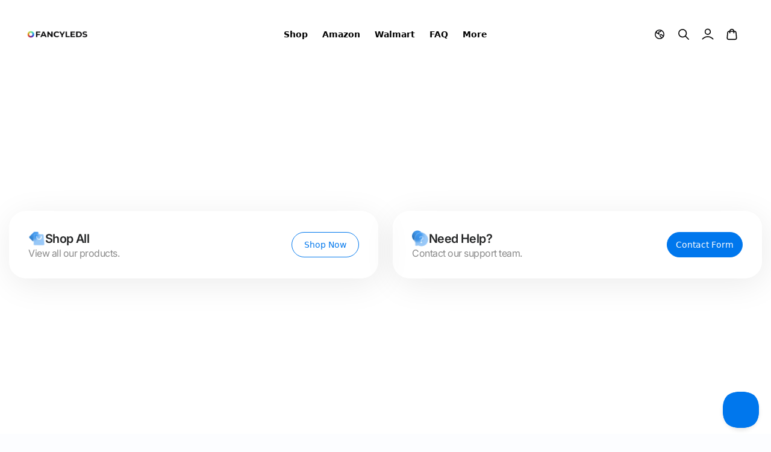

--- FILE ---
content_type: text/css
request_url: https://fancyleds.com/cdn/shop/t/117/assets/component-cart-drawer.css?v=107108732496376864661760154410
body_size: 905
content:
.drawer{position:fixed;z-index:1;left:0;top:0;width:100vw;height:100%;display:flex;justify-content:flex-end;transition:visibility var(--duration-default) ease}.drawer.active{visibility:visible}.drawer__inner{height:100%;width:100%;border:.1rem solid rgba(var(--color-foreground),.2);border-right:0;overflow-y:auto;display:flex;flex-direction:column;transform:translateY(-150%);transition:transform var(--duration-default) ease;margin-left:auto;justify-content:space-between;border:none;box-shadow:2px 4px 12px #00000014;transition:transform .5225s cubic-bezier(.4,0,.6,1);background-color:#fff}.drawer__inner-empty{height:100%;overflow:hidden;display:flex;flex-direction:column}.drawer__inner-empty .cart-drawer__collection{display:none}.cart-drawer__warnings{display:flex;flex-direction:column;flex:1;justify-content:center}cart-drawer.is-empty .drawer__inner{align-items:center}cart-drawer .drawer__inner .cart-drawer-footer{box-shadow:0 -6px 10px -8px #dadee1}cart-drawer.is-empty .drawer__header{display:none}cart-drawer:not(.is-empty) .cart-drawer__warnings,cart-drawer:not(.is-empty) .cart-drawer__collection{display:none}.cart-drawer__warnings--has-collection .cart__login-title{margin-top:2.5rem}.drawer.active .drawer__inner{transform:translate(0);margin-top:63px;height:auto}body.scrolled-down .drawer.active .drawer__inner{margin-top:26px}@media screen and (max-width: 989px){.drawer.active .drawer__inner{margin-top:37px}body.scrolled-down .drawer.active .drawer__inner{margin-top:0}}@media screen and (max-width: 749px){.drawer.active .drawer__inner{margin-top:4px}}.drawer__header{position:relative;background-color:#fff;padding:1.5rem 0;display:flex;justify-content:space-between;align-items:center;padding-top:0}.drawer__close{display:inline-block;padding:0;min-width:4.4rem;min-height:4.4rem;box-shadow:0 0 0 .2rem rgba(var(--color-button),0);position:absolute;top:10px;right:-10px;color:rgb(var(--color-foreground));background-color:transparent;border:none;cursor:pointer}.cart-drawer__warnings .drawer__close{right:5px}.drawer__close svg{height:2.4rem;width:2.4rem}.drawer__contents{flex-grow:1;display:flex;flex-direction:column;color:var(--text-color)}cart-drawer-items.is-empty+.drawer__footer{display:none}.drawer__footer>details{margin-top:-1.5rem;border-bottom:.1rem solid rgba(var(--color-foreground),.2)}.drawer__footer>details[open]{padding-bottom:1.5rem}.drawer__footer summary{display:flex;position:relative;line-height:1;padding:1.5rem 0}.drawer__footer>details+.cart-drawer__footer{padding-top:1.5rem}cart-drawer{position:fixed;top:0;left:0;width:100vw;height:100%}cart-drawer.active #CartDrawer-Overlay{opacity:1;background-color:#e8e8ed66;-webkit-backdrop-filter:blur(1.9rem);backdrop-filter:blur(1.9rem);transition:opacity .32s cubic-bezier(.4,0,.6,1) 80ms,visibility .32s step-start 80ms}cart-drawer.is-empty .drawer__inner{justify-content:center}cart-drawer.is-empty .empty-hidden{display:none}.cart-drawer__overlay{position:fixed;top:0;right:0;bottom:0;left:0}.cart-drawer__overlay:empty{display:block}.cart-drawer__form{flex-grow:1;display:flex;flex-wrap:wrap}.cart-drawer__collection{margin:0 2.5rem 1.5rem}.cart-drawer .drawer__cart-items-wrapper{flex-grow:1}.cart-drawer .cart-items,.cart-drawer tbody{display:block;width:100%}.cart-drawer thead{display:inline-table;width:100%;position:sticky;top:0;z-index:2;background-color:rgb(var(--color-background))}cart-drawer-items{overflow:auto;flex:1}@media screen and (max-height: 650px){cart-drawer-items{overflow:visible}.drawer__inner{overflow:auto}}.cart-drawer .cart-item{display:grid;grid-template-columns:64px auto auto 100px;gap:1.5rem;margin-bottom:0}@media screen and (max-width: 989px){.cart-drawer .cart-item{grid-template-columns:80px auto auto 60px}}.cart-drawer .cart-item{align-items:center;border-radius:18px;transition:ease 1s all;padding-bottom:24px}.cart-drawer .cart-item:last-child{margin-bottom:1rem}.cart-drawer .cart-item__image{max-width:100%;display:block;border-radius:6px}.cart-drawer .cart-items thead{margin-bottom:.5rem}.cart-drawer .cart-items thead th:first-child,.cart-drawer .cart-items thead th:last-child{width:0;padding:0}.cart-drawer .cart-items thead th:nth-child(2){width:50%;padding-left:0}.cart-drawer .cart-items thead tr{display:table-row;margin-bottom:0}.cart-drawer .cart-items th{border-bottom:.1rem solid rgba(var(--color-foreground),.08)}.cart-drawer .cart-item:last-child{margin-bottom:1.5rem;margin-bottom:0}.cart-drawer .cart-item .loading-overlay{right:5px;padding-top:2.5rem}.cart-drawer .cart-items td{padding-top:0}.cart-drawer .cart-item>td+td{padding-left:0}.cart-drawer .cart-item__details{width:auto}.cart-drawer .cart-item__totals{pointer-events:none;display:flex;align-items:flex-start;justify-content:flex-end}.cart-drawer.cart-drawer .cart-item__price-wrapper>*:only-child{margin-top:0}.cart-drawer .cart-item__price-wrapper .cart-item__discounted-prices{display:flex;flex-direction:column;gap:.6rem}.cart-drawer .unit-price{margin-top:.6rem}.cart-drawer .cart-items .cart-item__quantity{padding-top:0;grid-column:4 / 4}@media screen and (max-width: 989px){.cart-drawer .cart-items .cart-item__quantity{grid-column:8 / 4}}@media screen and (max-width: 749px){.cart-drawer .cart-item cart-remove-button{margin-left:0}}.cart-drawer__footer>*+*{margin-top:1rem}.cart-drawer .totals{justify-content:space-between;font-weight:700;color:#242526}.cart-drawer .price{line-height:1}.cart-drawer .tax-note{margin:1.2rem 0 1rem auto;text-align:left}.cart-drawer .product-option dd{word-break:break-word}.cart-drawer details[open]>summary .icon-caret{transform:rotate(180deg)}.cart-drawer .cart__checkout-button{max-width:none}.drawer__footer .cart__dynamic-checkout-buttons{max-width:100%}.drawer__footer #dynamic-checkout-cart ul{flex-wrap:wrap!important;flex-direction:row!important;margin:.5rem -.5rem 0 0!important;gap:.5rem}.drawer__footer [data-shopify-buttoncontainer]{justify-content:flex-start}.drawer__footer #dynamic-checkout-cart ul>li{flex-basis:calc(50% - .5rem)!important;margin:0!important}.drawer__footer #dynamic-checkout-cart ul>li:only-child{flex-basis:100%!important;margin-right:.5rem!important}@media screen and (min-width: 750px){.drawer__footer #dynamic-checkout-cart ul>li{flex-basis:calc(100% / 3 - .5rem)!important;margin:0!important}.drawer__footer #dynamic-checkout-cart ul>li:first-child:nth-last-child(2),.drawer__footer #dynamic-checkout-cart ul>li:first-child:nth-last-child(2)~li,.drawer__footer #dynamic-checkout-cart ul>li:first-child:nth-last-child(4),.drawer__footer #dynamic-checkout-cart ul>li:first-child:nth-last-child(4)~li{flex-basis:calc(50% - .5rem)!important}}cart-drawer-items::-webkit-scrollbar{width:3px}cart-drawer-items::-webkit-scrollbar-thumb{background-color:rgba(var(--color-foreground),.7);border-radius:100px}cart-drawer-items::-webkit-scrollbar-track-piece{margin-top:31px}.cart-drawer .quantity-popover-container{padding:0}.cart-drawer .quantity-popover__info.global-settings-popup{transform:translateY(0);right:0}.cart-drawer .cart-item__error{margin-top:.8rem}.cart-drawer .quantity-popover__info+.cart-item__error{margin-top:.2rem}@media screen and (min-width: 750px){.cart-drawer .cart-item__quantity--info quantity-popover>*{padding-left:0}.cart-drawer .cart-item__error{margin-left:0}}
/*# sourceMappingURL=/cdn/shop/t/117/assets/component-cart-drawer.css.map?v=107108732496376864661760154410 */


--- FILE ---
content_type: text/css
request_url: https://fancyleds.com/cdn/shop/t/117/assets/component-totals.css?v=178628590444562533721754975765
body_size: -602
content:
.totals{display:flex;justify-content:center;align-items:flex-end;}.totals>*{font-size:1.6rem;margin:0;}.totals>h2{font-size:20px;}.totals *{line-height:1;}.totals>*+*{margin-left:2rem;}.totals__total{margin-top:.5rem;}.totals__total-value{font-size:20px;}.cart__ctas+.totals{margin-top:2rem;}@media all and (min-width:750px){.totals{justify-content:flex-end;}}

--- FILE ---
content_type: text/css
request_url: https://fancyleds.com/cdn/shop/t/117/assets/component-discounts.css?v=105548400593977112501754975769
body_size: -489
content:
.discounts{font-size:1.2rem}.discounts__discount{align-items:center;line-height:calc(1 + 0.5 / var(--font-body-scale));background-color:rgba(36,37,38,0.05);font-weight:bold;border-radius:10px;padding:2px 10px;color:#000}.discounts__discount svg{color:rgba(var(--color-button),var(--alpha-button-background))}.discounts__discount--position{justify-content:center}@media screen and (min-width:750px){.discounts__discount--position{justify-content:flex-end}}.discounts__discount>.icon{color:rgb(var(--color-foreground));width:1.2rem;height:1.2rem;margin-right:0.7rem}

--- FILE ---
content_type: text/css
request_url: https://fancyleds.com/cdn/shop/t/117/assets/component-loading-overlay.css?v=68145372381651294051754975771
body_size: -477
content:
loading-overlay{position:absolute;z-index:1;width:1.8rem;}price-per-item .loading-overlay{position:relative;}@media screen and (max-width:749px){.loading-overlay{top:0;right:0;}}@media screen and (min-width:750px){.loading-overlay{left:0;}}.loading-overlay__spinner{width:1.8rem;display:inline-block;}price-per-item .loading-overlay__spinner{display:flex;}.spinner{animation:rotator 1.4s linear infinite;}@keyframes rotator{0%{transform:rotate(0deg);}100%{transform:rotate(270deg);}}.path{stroke-dasharray:280;stroke-dashoffset:0;transform-origin:center;stroke:rgb(var(--color-foreground));animation:dash 1.4s ease-in-out infinite;}@media screen and (forced-colors:active){.path{stroke:CanvasText;}}@keyframes dash{0%{stroke-dashoffset:280;}50%{stroke-dashoffset:75;transform:rotate(135deg);}100%{stroke-dashoffset:280;transform:rotate(450deg);}}.loading-overlay:not(.hidden)+.cart-item__price-wrapper,.loading-overlay:not(.hidden)~cart-remove-button{opacity:50%;}.loading-overlay:not(.hidden)~cart-remove-button{pointer-events:none;cursor:default;}

--- FILE ---
content_type: text/css
request_url: https://fancyleds.com/cdn/shop/t/117/assets/component-newsletter.css?v=12815487805396240261754975769
body_size: -304
content:
.newsletter-form{display:flex;flex-direction:column;justify-content:center;align-items:center;width:100%;position:relative;}@media screen and (min-width:750px){.newsletter-form{align-items:flex-start;margin:0 auto;max-width:36rem;}}.newsletter-form__field-wrapper{width:100%;}.newsletter-form__field-wrapper .field__input{padding-right:5rem;}.newsletter-form__field-wrapper .field{z-index:0;}.newsletter-form__field-wrapper .field:after{border:1px solid #b7b7b7;box-shadow:none;border-radius:10px;border-color:rgb(255 255 255 / .12);}.newsletter-form__message{justify-content:center;margin-bottom:0;}.newsletter-form__message--success{margin-top:2rem;}@media screen and (min-width:750px){.newsletter-form__message{justify-content:flex-start;}}.newsletter-form__button{width:4.4rem;margin:0;right:var(--inputs-border-width);top:0;height:100%;z-index:2;}.newsletter-form__button:focus-visible{box-shadow:0 0 0 0.3rem rgb(var(--color-background)),0 0 0 0.4rem rgba(var(--color-foreground));background-color:rgb(var(--color-background));}.newsletter-form__button:focus{box-shadow:0 0 0 0.3rem rgb(var(--color-background)),0 0 0 0.4rem rgba(var(--color-foreground));background-color:rgb(var(--color-background));}.newsletter-form__button:not(:focus-visible):not(.focused){box-shadow:inherit;background-color:rgba(255,255,255,0.1);width:20px;height:20px;border-radius:100%;padding:7px;top:50%;right:16px;transform:translateY(-50%);}.newsletter-form__button .icon{width:1.5rem;}

--- FILE ---
content_type: text/css
request_url: https://fancyleds.com/cdn/shop/t/117/assets/component-list-menu.css?v=160343357904903252981754975770
body_size: -651
content:
.list-menu--right{right:0;}.list-menu--disclosure{position:absolute;min-width:100%;width:20rem;border:1px solid rgba(var(--color-foreground),0.2);}.list-menu--disclosure:focus{outline:none;}.list-menu__item--active{/* text-decoration: underline; */text-underline-offset: 0.3rem;}.list-menu__item--active:hover{text-decoration-thickness:0.2rem;}.list-menu--disclosure.localization-selector{max-height:18rem;overflow:auto;width:10rem;padding:0.5rem;}

--- FILE ---
content_type: text/css
request_url: https://fancyleds.com/cdn/shop/t/117/assets/custom.css?v=39905329668715476031765745300
body_size: 3896
content:
:root{--light-bg-color: rgba(255, 255, 255, .5);--light-bg-color-solid: rgba(255, 255, 255, 1);--text-black: #000000;--text-white: #ffffff;--blur-bg-color: rgba(255, 255, 255, .1);--invert-logo-1: 1;--invert-logo-0: 0;--logo-dark-display: none;--logo-light-display: block;--invert-logo-black: 1}@media screen and (max-width: 749px){:root{--light-bg-color-solid: rgba(255, 255, 255, 1)}body .search .field input{font-size:1.6rem}}body.dark-mode{--light-bg-color: rgba(36, 36, 36, .4);--text-white: #000000;--text-black: #ffffff;--blur-bg-color: rgba(98, 98, 98, .45);--invert-logo-1: 0;--invert-logo-0: 1}body:not(.index){--text-color: var(--text-black) !important;--invert-logo: var(--invert-logo-1);--invert-logo-white: var(--invert-logo-1);--color-link: var(--text-black);--light-bg-color: var(--light-bg-color) !important;--logo-dark-display: block;--logo-light-display: none;background:#fff;--invert-logo-black: 0}body.index:not(.expanded){--text-color: var(--text-white)}body.expanded,body.drawer-open,body.index.headerAfterBanner.drawer-open,body.index.headerAfterBanner.expanded.drawer-open,body.index.headerAfterBanner.expanded,body.fade-out{--text-color: var(--text-black) !important;--invert-logo: var(--invert-logo-1);--invert-logo-white: var(--invert-logo-0);--color-link: var(--text-black) !important;--light-bg-color: var(--light-bg-color-solid) !important;--logo-dark-display: block;--logo-light-display: none;--invert-logo-black: 0}body.fade-out .header summary.list-menu__item{color:var(--text-white)!important}body.index.headerAfterBanner{--text-color: var(--text-black);--invert-logo: var(--invert-logo-1);--invert-logo-white: var(--invert-logo-1);--color-link: var(--text-black);--light-bg-color: var(--light-bg-color) !important;--logo-dark-display: block;--logo-light-display: none;--invert-logo-black: 0}@media screen and (max-width: 989px){sticky-header{padding-top:10px;padding-bottom:10px}}.fl-rotate-180,.fl-rotate-\[180deg\]{transform:rotate(180deg)}body.fade-out .search-drawer__overlay,body.fade-out .cart-drawer__overlay,body.fade-out .blur-overlay{max-height:100%!important;transition:visibility .32s step-end 80ms,opacity .3s,max-height .5s cubic-bezier(.4,0,.6,1) 80ms,max-height 0s,transform 0s cubic-bezier(.4,0,.6,1) 1s}@keyframes fadeInOpac{0%{opacity:.01}to{opacity:1}}@keyframes fadeOutOpac{0%{opacity:1}to{opacity:.01}}.fade-out-content{opacity:1;transition:.5s all}#Details-menu-drawer-container[open] .blur-overlay-drawer,body.expanded>.blur-overlay,body[aria-expanded=true]>.blur-overlay{max-height:100%;display:block!important;animation:fadeInOpac forwards .32s;transform:translateY(-50px)}.blur-overlay,.drawer-open .blur-overlay-drawer,.overflow-hidden-tablet .blur-overlay-drawer{display:block!important;background-color:#e8e8ed66;transition:visibility .32s cubic-bezier(.4,0,.6,1) 80ms;max-height:none;-webkit-backdrop-filter:blur(1.9rem)!important;backdrop-filter:blur(1.9rem)!important;animation:fadeInOpac forwards .32s}.header__search.active .search-drawer__overlay,cart-drawer.active .cart-drawer__overlay{max-height:100%;opacity:1;z-index:0}body[aria-expanded=true] sticky-header{background:#fff}.blur-overlay,.blur-overlay-drawer,.search-drawer__overlay,.cart-drawer__overlay{z-index:4!important}.blur-overlay,.blur-overlay-drawer,.search-drawer__overlay,.cart-drawer__overlay{display:block!important;transition:ease .3s all;max-height:0;content:"";position:fixed;width:100%;top:0;bottom:0;left:0;right:0;background:#e8e8ed66;-webkit-backdrop-filter:blur(1.9rem)!important;backdrop-filter:blur(1.9rem)!important;transition:visibility .32s step-end 80ms,opacity .32s step-end 80ms,max-height .5s cubic-bezier(.4,0,.6,1) 80ms,max-height 0s,transform 0s cubic-bezier(.4,0,.6,1) 0ms;animation:fadeOutOpac forwards .32s;transform:translateY(-100%);min-height:calc(100% + 100px)}@keyframes hide{0%{opacity:1}to{opacity:0}}.hidden-element{animation:hide .1s ease-in-out forwards}.product-card{--product-card-badge-spacing: var(--spacing-2);--product-card-info-padding: var(--spacing-4);--product-card-quick-buy-inset: var(--spacing-2);border-radius:var(--rounded-sm);grid-template-columns:minmax(0,1fr);align-content:start;display:grid;position:relative}.product-card__figure{display:block;position:relative}.product-card__figure img{width:100%;height:auto;max-height:31.9rem}.product-card__figure.bundle-true img{max-height:16.9rem;transform:scale(2);translate:0 -1rem}.product-card__figure.bundle-false img{max-height:24.7rem;transform:scale(1.1)}@media screen and (max-width: 989px){.product-card__figure.bundle-true img{max-height:13rem;transform:scale(2.5)}.product-card__figure.bundle-false img{max-height:13.1rem;transform:scale(1.4)}}@media screen and (max-width: 749px){.product-card__figure.bundle-false img{max-height:17.9rem;transform:scale(1.3)}}.product-card__badge-list{gap:var(--spacing-2);pointer-events:none;z-index:5;display:grid;position:absolute;top:var(--product-card-badge-spacing)}.product-card__badge-list:not(:lang(ae),:lang(ar),:lang(arc),:lang(bcc),:lang(bqi),:lang(ckb),:lang(dv),:lang(fa),:lang(glk),:lang(he),:lang(ku),:lang(mzn),:lang(nqo),:lang(pnb),:lang(ps),:lang(sd),:lang(ug),:lang(ur),:lang(yi)){left:var(--product-card-badge-spacing)}.product-card__badge-list:is(:lang(ae),:lang(ar),:lang(arc),:lang(bcc),:lang(bqi),:lang(ckb),:lang(dv),:lang(fa),:lang(glk),:lang(he),:lang(ku),:lang(mzn),:lang(nqo),:lang(pnb),:lang(ps),:lang(sd),:lang(ug),:lang(ur),:lang(yi)){right:var(--product-card-badge-spacing)}.product-card__image{object-fit:contain;object-position:center;transition:opacity .4s ease-in-out}.product-card__image:not(:lang(ae),:lang(ar),:lang(arc),:lang(bcc),:lang(bqi),:lang(ckb),:lang(dv),:lang(fa),:lang(glk),:lang(he),:lang(ku),:lang(mzn),:lang(nqo),:lang(pnb),:lang(ps),:lang(sd),:lang(ug),:lang(ur),:lang(yi)){border-top-left-radius:var(--rounded-sm);border-top-right-radius:var(--rounded-sm)}.product-card__image:is(:lang(ae),:lang(ar),:lang(arc),:lang(bcc),:lang(bqi),:lang(ckb),:lang(dv),:lang(fa),:lang(glk),:lang(he),:lang(ku),:lang(mzn),:lang(nqo),:lang(pnb),:lang(ps),:lang(sd),:lang(ug),:lang(ur),:lang(yi)){border-top-right-radius:var(--rounded-sm);border-top-left-radius:var(--rounded-sm)}.product-card__image--secondary{display:none}.product-card__title{line-height:1.5}.product-card__quick-buy{position:absolute;bottom:var(--product-card-quick-buy-inset)}.product-card__quick-buy:not(:lang(ae),:lang(ar),:lang(arc),:lang(bcc),:lang(bqi),:lang(ckb),:lang(dv),:lang(fa),:lang(glk),:lang(he),:lang(ku),:lang(mzn),:lang(nqo),:lang(pnb),:lang(ps),:lang(sd),:lang(ug),:lang(ur),:lang(yi)){right:var(--product-card-quick-buy-inset)}.product-card__quick-buy:is(:lang(ae),:lang(ar),:lang(arc),:lang(bcc),:lang(bqi),:lang(ckb),:lang(dv),:lang(fa),:lang(glk),:lang(he),:lang(ku),:lang(mzn),:lang(nqo),:lang(pnb),:lang(ps),:lang(sd),:lang(ug),:lang(ur),:lang(yi)){left:var(--product-card-quick-buy-inset)}.product-card__mobile-quick-buy-button{height:2.25rem;width:2.25rem;background:rgb(var(--background-primary));color:rgb(var(--text-primary) / .7);border-radius:var(--rounded-button);border-width:1px;place-content:center;display:grid}.product-card__mobile-quick-buy-button>.button__loader{gap:var(--spacing-1)}.product-card__mobile-quick-buy-button>.button__loader>*{width:var(--spacing-1);height:var(--spacing-1)}.product-card__info{gap:var(--spacing-1);padding:2.4rem!important;grid-template-columns:minmax(0,1fr);justify-items:start;display:grid}.product-list{--product-list-carousel-item-width: 64vw}.product-list{padding-top:12px;padding-bottom:12px}.product_info_block{padding:2.4rem 1rem;height:fit-content;font-size:14px;padding-bottom:0}.product_info_block a{text-decoration:none}.product-card__info{margin-bottom:0;margin-top:0;padding-top:0;background:#f000;gap:1.2rem}.product-card{border-radius:30px;border:2.5px solid rgba(255,255,255,1);background:#fff3;box-shadow:3px 10px 54px #00000014;backdrop-filter:blur(1.25px)!important;-webkit-backdrop-filter:blur(1.25px)!important}.product-card__image{border-radius:18px!important}.product-card__info--center{text-align:center;justify-content:center;justify-items:center}.product-card__variant-list{display:none}@media screen and (min-width: 700px){.product-card{--product-card-badge-spacing: var(--spacing-4);--product-card-info-padding: var(--spacing-5);--product-card-quick-buy-inset: var(--spacing-4)}.product-card__aside{margin-block-start:var(--spacing-1)}.product-card__variant-list{gap:var(--spacing-2);flex-wrap:wrap;margin-block-start:var(--spacing-2);display:flex}}@media screen and (min-width: 1400px){.product-card__info{--product-card-info-padding: var(--spacing-6) var(--spacing-8) var(--spacing-8) var(--spacing-8)}}@media screen and (pointer: fine){.product-card--show-secondary-media .product-card__figure:hover .product-card__image--primary{opacity:0}.product-card--show-secondary-media .product-card__figure:hover .product-card__image--secondary{opacity:1}.product-card__image--secondary{opacity:0;display:block}.product-card__quick-buy{opacity:0;visibility:hidden;transition:opacity .2s ease-in-out,transform .2s ease-in-out,visibility .2s ease-in-out;transform:translateY(5px)}.product-card:hover .product-card__quick-buy{opacity:1;visibility:visible;transform:translateY(0)}}.index .product_info_block,.collection .product_info_block{padding:2.4rem}@media screen and (max-width: 989px){.product_info_block,.product-card__info{padding:2rem .3rem;gap:1.2rem}.index .product_info_block,.collection .product_info_block,.collection .product-card__info{padding:2rem!important}.collection product-card.product-card .product-card__figure{padding-top:0!important;aspect-ratio:16 / 9}}.rounded{border:0;box-shadow:none;border-radius:24px;overflow:hidden}.rounded-sm{border:0;box-shadow:none;border-radius:12px;overflow:hidden}.blur{background:rgba(var(--color-button-text),.2);backdrop-filter:blur(5px)!important;-webkit-backdrop-filter:blur(5px)!important}.blur-full{background-color:#fff9!important;-webkit-backdrop-filter:blur(1.9rem);backdrop-filter:blur(1.9rem)}.btn-blur{position:relative;background:rgba(var(--color-button-text),.2);backdrop-filter:blur(5px)!important;-webkit-backdrop-filter:blur(5px)!important;border:1px solid rgb(255 255 255 / 20%);border-bottom-width:0;color:rgb(var(--color-button-text))}.btn-blur:hover{background:rgba(var(--color-button-text),.5);color:rgba(var(--color-button-text));border:1px solid rgb(255 255 255 / 20%);border-bottom-width:0}.bleed{--container-outer-width: calc((100vw - 16px - min((100vw - 16px) - 3rem * 2, 1300px))/2) ;margin-inline-start:calc(-1 * var(--container-outer-width));margin-inline-end:calc(-1 * var(--container-outer-width));padding-inline-start:var(--container-outer-width);padding-inline-end:var(--container-outer-width);scroll-behavior:smooth}@media (max-width: 749px){.bleed{--container-outer-width: calc((100vw - 20px - min((100vw - 50px) - 3rem * 2, 1300px))/2) }}.sp{width:32px;height:32px;clear:both;margin:20px auto}.sp-3balls,.sp-3balls:before,.sp-3balls:after{border-radius:50%;background-color:#000;width:6px;height:6px;transform-origin:center center;display:inline-block}.sp-3balls{position:absolute;left:0;right:0;top:50%;transform:translateY(-50%);background-color:rgba(#000,1);opacity:0!important;-webkit-animation:spScaleAlpha 1s infinite linear;animation:spScaleAlpha 1s infinite linear;margin:auto;opacity:0}.button.loading span.btn_text{transform:translateY(-200%);display:block;opacity:0}.button .btn_text{transition:ease .2s all}.button.loading .sp-3balls{opacity:1!important;transform:translateY(-50%)}.sp-3balls:before,.sp-3balls:after{content:"";position:relative;opacity:.25}.sp-3balls:before{left:15px;top:-8px;-webkit-animation:spScaleAlphaBefore 1s infinite linear;animation:spScaleAlphaBefore 1s infinite linear}.sp-3balls:after{left:-14px;top:-26px;-webkit-animation:spScaleAlphaAfter 1s infinite linear;animation:spScaleAlphaAfter 1s infinite linear}@-webkit-keyframes spScaleAlpha{0%{opacity:1}33%{opacity:.25}66%{opacity:.25}to{opacity:1}}@keyframes spScaleAlpha{0%{opacity:1}33%{opacity:.25}66%{opacity:.25}to{opacity:1}}@-webkit-keyframes spScaleAlphaBefore{0%{opacity:.25}33%{opacity:1}66%{opacity:.25}}@keyframes spScaleAlphaBefore{0%{opacity:.25}33%{opacity:1}66%{opacity:.25}}@-webkit-keyframes spScaleAlphaAfter{33%{opacity:.25}66%{opacity:1}to{opacity:.25}}@keyframes spScaleAlphaAfter{33%{opacity:.25}66%{opacity:1}to{opacity:.25}}.cart-wrapper{display:flex;gap:48px;justify-content:center}.button__loader{display:flex;align-items:center;justify-content:center;height:100%}.dot{width:10px;height:10px;margin:0 5px;background-color:#fff;border-radius:50%;animation:dot-bounce 1s infinite ease-in-out}.dot:nth-child(1){animation-delay:0s}.dot:nth-child(2){animation-delay:.2s}.dot:nth-child(3){animation-delay:.4s}@keyframes dot-bounce{0%,80%,to{transform:scale(1)}40%{transform:scale(1.5)}}.field__label{color:#3b4051!important;opacity:1}scroll-carousel.active{cursor:grabbing;cursor:-webkit-grabbing}html{background:#fcfdff;scroll-behavior:smooth!important}:root{--page-white: #fcfdff;--dot: rgba(0, 0, 0, .1);--dot-size: 8px;--dot-r: 1px;--dot-r-clear: calc(var(--dot-r) + .2px);--shift-x: 0px;--shift-y: 0px;--dot-pad: 32px;--invert-fixed-white: 1;--Glass-Button-Blue-Background: #0077ed;--Glass-Button: rgba(255, 255, 255, .2)}body{margin:0;font-family:system-ui,-apple-system,Segoe UI,Roboto,Helvetica,Arial,sans-serif;color:#0b1220}body:before{content:"";position:fixed;inset:calc(-1 * var(--dot-pad));z-index:0;pointer-events:none;background-image:radial-gradient(circle,var(--dot) var(--dot-r),transparent var(--dot-r-clear));background-size:var(--dot-size) var(--dot-size);background-repeat:repeat;transform:translate3d(var(--shift-x),var(--shift-y),0);-webkit-transform:translate3d(var(--shift-x),var(--shift-y),0);will-change:transform;backface-visibility:hidden;transform-style:preserve-3d}price-list{font-family:Inter,sans-serif;font-size:1.8rem}@media (prefers-reduced-motion: reduce){body:before{transform:none!important;-webkit-transform:none!important}}footer{max-width:1370px;margin:0 auto 35px;background-color:#fff3!important;padding-left:0!important;padding-right:0!important}.footer__content-bottom{padding-top:1rem!important;margin-top:3rem!important}.footer__payment{margin-top:0!important}.list-social__link{border-width:0!important}.list-social__link>svg>rect{stroke:#ccc!important}@media screen and (max-width: 700px){footer{max-width:calc(100% - 30px)}.list-social{gap:0!important}.product .multicolumn-list__item .multicolumn-card__image-wrapper .media img{margin-right:1rem!important}}.newsletter-form__button svg{transform:rotate(45deg);-webkit-transform:rotate(45deg)}.glass-primary{position:relative;border-radius:30px;border-top:1px solid var(--Glass-Button-Blue-Background, rgba(0, 119, 237, .2));border-right:1px solid var(--Glass-Button-Blue-Background, rgba(0, 119, 237, .2));border-left:1px solid var(--Glass-Button-Blue-Background, rgba(0, 119, 237, .2));border-bottom:0px;font-size:16px;padding:12px 24px;background:#0077ed66;-webkit-backdrop-filter:brightness(1) blur(2px) url(#displacementFilter);backdrop-filter:brightness(1) blur(2px) url(#displacementFilter);transition:color .4s ease-in-out;letter-spacing:0px;font-weight:500}.glass-primary:before{content:"";position:absolute;top:0;left:0;right:0;bottom:0;border-radius:inherit;background:linear-gradient(90deg,#0077edb3,#0080ff66);opacity:0;transition:opacity .4s ease-in-out;pointer-events:none}.glass-primary:hover:before{opacity:1}.glass-primary:hover{color:#fff;background:#0077ed80;border-bottom:0px}.glass-secondary{border-radius:30px;border-top:1px solid var(--Glass-Button, rgba(255, 255, 255, .2));border-right:1px solid var(--Glass-Button, rgba(255, 255, 255, .2));border-left:1px solid var(--Glass-Button, rgba(255, 255, 255, .2));background:#ffffff4d;-webkit-backdrop-filter:brightness(1) blur(2px) url(#displacementFilter);backdrop-filter:brightness(1) blur(2px) url(#displacementFilter);font-size:16px;padding:12px 24px;letter-spacing:0px;font-weight:500}.glass-2{border-radius:100px;background:#fff3;box-shadow:3px 10px 54px #00000014;-webkit-backdrop-filter:blur(5px)!important;backdrop-filter:blur(5px)!important;background:#ffffff4d;border-top:1px solid rgba(255,255,255,.2);border-right:1px solid rgba(255,255,255,.2);border-left:1px solid rgba(255,255,255,.2)}.glass{flex-wrap:wrap;align-items:center;justify-content:center;overflow:hidden;border-radius:inherit;transition:opacity .26s ease-out;border-radius:28px;background:#fff3;box-shadow:3px 10px 54px #00000014;backdrop-filter:blur(1.25px)!important;-webkit-backdrop-filter:blur(1.25px)!important}.glass:before{content:"";position:absolute;top:0;right:0;bottom:0;left:0;z-index:-1;overflow:hidden;border-radius:28px;-webkit-box-shadow:inset 2px 2px 0px -2px rgba(255,255,255,.7),inset 0 0 3px 1px rgba(255,255,255,.7);box-shadow:inset 6px 6px 0 -6px #ffffffb3,inset 0 0 8px 1px #ffffffb3}.no-backdrop{-webkit-backdrop-filter:none!important;backdrop-filter:none!important}.glass-header{transition:height .2s cubic-bezier(.4,0,.6,1),max-height .5s cubic-bezier(.4,0,.6,1),padding .5s cubic-bezier(.4,0,.6,1),visibility .94s cubic-bezier(.4,0,.6,1),opacity .26s cubic-bezier(.4,0,.6,1);border-radius:28px;-webkit-backdrop-filter:brightness(1) blur(2px) url(#displacementFilter);backdrop-filter:brightness(1) blur(2px) url(#displacementFilter)}.glass-header-body{transition:height .2s cubic-bezier(.4,0,.6,1),max-height .5s cubic-bezier(.4,0,.6,1),padding .5s cubic-bezier(.4,0,.6,1),visibility .94s cubic-bezier(.4,0,.6,1),opacity .26s cubic-bezier(.4,0,.6,1);border-radius:0 0 3rem 3rem;-webkit-backdrop-filter:brightness(1) blur(2px) url(#displacementFilter);backdrop-filter:brightness(1) blur(2px) url(#displacementFilter);border-top:0!important}.glass-header-body:before{content:"";position:absolute;top:0;right:0;bottom:0;left:0;z-index:0;overflow:hidden;border-radius:0 0 3rem 3rem;box-shadow:none;background:var(--light-bg-color);-webkit-backdrop-filter:blur(10px);backdrop-filter:blur(10px);border:1px solid rgba(255,255,255,.2);border-top:0;z-index:-1}@supports (-webkit-backdrop-filter: blur(2px)){.glass-header{-webkit-backdrop-filter:brightness(1.1) blur(8px);backdrop-filter:brightness(1.1) blur(8px)}}.glass-header:before{content:"";position:absolute;top:0;right:0;bottom:0;left:0;z-index:0;overflow:hidden;border-radius:28px;-webkit-box-shadow:inset 2px 2px 0px -2px rgba(255,255,255,.7),inset 0 0 3px 1px rgba(255,255,255,.7);box-shadow:inset 6px 6px 0 -6px #ffffffb3,inset 0 0 8px 1px #ffffffb3;z-index:-1;transition:var(--bf-transition)}.navigation-promo__wrapper .content-over-media{width:100%;height:auto;max-width:250px;max-height:300px;min-height:unset;border:1px solid #fff}.navigation-promo__wrapper .content-over-media:before{background:none}.navigation-promo__wrapper .content-over-media:hover:before{background:transparent!important}.header__icons{z-index:1;overflow:hidden}.header__icons .drawer{background:transparent}.header__icons .header__icon .header__icon--content{position:absolute;left:0;right:0;border:1px solid var(--Mega-Menu-Glass-Border, rgba(255, 255, 255, .2));border-top:0;border-radius:0 0 3rem 3rem;background:#24242466;-webkit-backdrop-filter:blur(10px);backdrop-filter:blur(10px)}details.header__icon summary{list-style:none;cursor:pointer}details.header__icon summary::-webkit-details-marker{display:none}details.header__icon summary~.header__icon--content{display:none;opacity:0;visibility:hidden;transform:translateY(10px);transition:opacity .25s ease,transform .25s ease;position:absolute;top:100%;left:0;z-index:10}details.header__icon:hover summary~.header__icon--content,details.header__icon summary:hover~.header__icon--content{display:block;opacity:1;visibility:visible;transform:translateY(0)}.product .multicolumn-list{row-gap:1.6rem;column-gap:2.4rem}.product .multicolumn-list__item{padding:10px 16px;border-radius:16px;background:#ffffff40;box-shadow:3px 10px 54px #00000014;backdrop-filter:blur(1.25px);-webkit-backdrop-filter:blur(1.25px);border:1.5px solid #fff;max-width:38.7rem}cart-drawer .mobile-cart--drawer{width:100%;margin:0 auto}.product .multicolumn-list__item .multicolumn-card__image-wrapper .media img{min-width:2.6rem!important;width:2.6rem!important;margin-right:0rem}.product .compat-wrapper .row.heading{border-width:0}.product .compat-wrapper .row{display:grid;grid-template-columns:70% 30%;padding:.8rem 1.6rem;border-radius:12px;border:1px solid #dee0e3;margin-bottom:.8rem}.product .compat-wrapper .row .header{padding:0;gap:5px;color:#070709;font-family:Inter,sans-serif;font-size:14px;font-style:normal;font-weight:500;line-height:24px;display:flex;align-items:center}.product .compat-wrapper .row .col{color:#242424;font-family:Inter,sans-serif;font-size:14px;font-style:normal;font-weight:400;line-height:24px;display:flex;align-items:center}.hiding{height:0px!important}sticky-header.hiding .glass-header:before{transition:padding .4s ease .4s,border-radius .4s ease .4s,background 1s ease .4s,margin-top .8s!important}sticky-header.hiding .list-menu-custom-wrapper{transition:height .3s cubic-bezier(.4,0,.6,1) .2s,padding .5s cubic-bezier(.4,0,.6,1),visibility .94s step-start,background .5s cubic-bezier(.4,0,.6,1) .5s}sticky-header.hiding summary.list-menu__item a{transition:ease .2s all}.product .slider-button{pointer-events:none!important}.drawer__cart-items-wrapper [href*="/checkout"]:hover{background-color:#fff;color:#0077ed}.drawer__cart-items-wrapper [href*="/checkout"]:hover svg>path{stroke:#0077ed}#Details-menu-drawer-container #menu-drawer{top:4.4rem!important;transform:translateY(0);height:0px!important;transition:all .2s cubic-bezier(.4,0,.6,1),.3s height cubic-bezier(.4,0,.6,1) .2s}body.drawer-open #Details-menu-drawer-container.menu-opening #menu-drawer{transform:translateY(0);height:80vh!important;transition:all .2s cubic-bezier(.4,0,.6,1),.3s height cubic-bezier(.4,0,.6,1) .2s}@media screen and (max-width: 989px){body header.glass-header:before{padding-bottom:0rem;transition:all .2s cubic-bezier(.4,0,.6,1),margin-top .2s 0s,0s padding-bottom!important}body.drawer-open header.glass-header:before{border-radius:3rem!important;padding-bottom:8rem;transition:all .2s cubic-bezier(.4,0,.6,1),margin-top .2s .3s,.3s padding-bottom ease!important}body header{overflow:visible!important}div#Details-menu-drawer-container .icon-close{display:none}div#Details-menu-drawer-container.menu-opening .icon:not(.icon-close){display:none}body.drawer-open div#Details-menu-drawer-container.menu-opening .icon.icon-close{display:block}.header__icons .header__icon .drawer{transition:all .2s cubic-bezier(.4,0,.6,1),.3s max-height cubic-bezier(.4,0,.6,1) .2s!important;opacity:1!important}.glass-header-body:before{background-color:#fff}.header__icons .header__icon .header__search.drawer.active{max-height:calc(100vh - 100px)!important}}.faq_sidebar img{transform:perspective(1px) scale(1.1);-webkit-transform:perspective(1px) scale(1.1)}.index product-card.product-card .product_info_block,.index product-card.product-card .product-card__info,.collection product-card.product-card .product_info_block,.collection product-card.product-card .product-card__info{transition:opacity .25s ease-in-out}.index product-card.product-card:has(.product-card__figure:hover) .product_info_block,.index product-card.product-card:has(.product-card__figure:hover) .product-card__info,.collection product-card.product-card:has(.product-card__figure:hover) .product_info_block,.collection product-card.product-card:has(.product-card__figure:hover) .product-card__info{opacity:0}
/*# sourceMappingURL=/cdn/shop/t/117/assets/custom.css.map?v=39905329668715476031765745300 */


--- FILE ---
content_type: text/css
request_url: https://fancyleds.com/cdn/shop/t/117/assets/app.css?v=134084707827422392061763700593
body_size: 3339
content:
.fl-pointer-events-none{pointer-events:none}.fl-invisible{visibility:hidden}.fl-absolute{position:absolute}.\!fl-relative{position:relative!important}.fl-relative{position:relative}.\!fl-right-\[15px\]{right:15px!important}.\!fl-right-\[8px\]{right:8px!important}.\!fl-top-\[4px\]{top:4px!important}.\!fl-top-\[8px\]{top:8px!important}.fl-bottom-0{bottom:0}.fl-bottom-\[25px\]{bottom:25px}.fl-bottom-\[3\.2rem\]{bottom:3.2rem}.fl-left-\[1rem\]{left:1rem}.fl-left-\[30px\]{left:30px}.fl-left-\[5rem\]{left:5rem}.fl-top-\[0\.3rem\]{top:.3rem}.fl-top-\[1\.5rem\]{top:1.5rem}.fl-top-\[1\.8rem\]{top:1.8rem}.fl-top-\[5rem\]{top:5rem}.fl-z-10,.fl-z-\[10\]{z-index:10}.fl-z-\[20\]{z-index:20}.\!fl-m-0{margin:0!important}.fl-m-0{margin:0}.fl-m-auto{margin:auto}.\!fl-mx-0{margin-left:0!important;margin-right:0!important}.\!fl-my-\[16px\]{margin-top:16px!important;margin-bottom:16px!important}.fl-mx-\[1\.2rem\]{margin-left:1.2rem;margin-right:1.2rem}.fl-mx-auto{margin-left:auto;margin-right:auto}.fl-my-0{margin-top:0;margin-bottom:0}.fl-my-\[3rem\]{margin-top:3rem;margin-bottom:3rem}.fl-my-\[8px\]{margin-top:8px;margin-bottom:8px}.\!fl-mb-0{margin-bottom:0!important}.\!fl-mb-\[0\.8rem\]{margin-bottom:.8rem!important}.\!fl-mb-\[16px\]{margin-bottom:16px!important}.\!fl-mb-\[20px\]{margin-bottom:20px!important}.\!fl-mb-\[24px\]{margin-bottom:24px!important}.\!fl-mb-\[3\.2rem\]{margin-bottom:3.2rem!important}.\!fl-ml-0{margin-left:0!important}.\!fl-mt-0{margin-top:0!important}.\!fl-mt-\[2\.4rem\]{margin-top:2.4rem!important}.\!fl-mt-\[24px\]{margin-top:24px!important}.\!fl-mt-\[25px\]{margin-top:25px!important}.\!fl-mt-\[3\.2rem\]{margin-top:3.2rem!important}.\!fl-mt-\[4\.8rem\]{margin-top:4.8rem!important}.fl-mb-0{margin-bottom:0}.fl-mb-16{margin-bottom:4rem}.fl-mb-8{margin-bottom:2rem}.fl-mb-\[-100px\]{margin-bottom:-100px}.fl-mb-\[-1rem\]{margin-bottom:-1rem}.fl-mb-\[-200px\]{margin-bottom:-200px}.fl-mb-\[0\.8rem\]{margin-bottom:.8rem}.fl-mb-\[0\],.fl-mb-\[0px\]{margin-bottom:0}.fl-mb-\[1\.6rem\]{margin-bottom:1.6rem}.fl-mb-\[120px\]{margin-bottom:120px}.fl-mb-\[16px\]{margin-bottom:16px}.fl-mb-\[1rem\]{margin-bottom:1rem}.fl-mb-\[2\.4rem\]{margin-bottom:2.4rem}.fl-mb-\[20px\]{margin-bottom:20px}.fl-mb-\[24px\]{margin-bottom:24px}.fl-mb-\[2rem\]{margin-bottom:2rem}.fl-mb-\[3\.2rem\]{margin-bottom:3.2rem}.fl-mb-\[30px\]{margin-bottom:30px}.fl-mb-\[32px\]{margin-bottom:32px}.fl-mb-\[4\.8rem\]{margin-bottom:4.8rem}.fl-mb-\[4rem\]{margin-bottom:4rem}.fl-mb-\[5\.6rem\]{margin-bottom:5.6rem}.fl-ml-0{margin-left:0}.fl-ml-\[8px\]{margin-left:8px}.fl-mr-\[200px\]{margin-right:200px}.fl-mr-auto{margin-right:auto}.fl-mt-0{margin-top:0}.fl-mt-16{margin-top:4rem}.fl-mt-2{margin-top:.5rem}.fl-mt-8{margin-top:2rem}.fl-mt-\[0\.8rem\]{margin-top:.8rem}.fl-mt-\[1\.4rem\]{margin-top:1.4rem}.fl-mt-\[16px\]{margin-top:16px}.fl-mt-\[2\.4rem\]{margin-top:2.4rem}.fl-mt-\[24px\]{margin-top:24px}.fl-mt-\[2rem\]{margin-top:2rem}.fl-mt-\[3\.2rem\]{margin-top:3.2rem}.fl-mt-\[3rem\]{margin-top:3rem}.fl-mt-\[4\.5rem\]{margin-top:4.5rem}.fl-mt-\[4rem\]{margin-top:4rem}.fl-mt-\[5\.2rem\]{margin-top:5.2rem}.fl-mt-\[5\.6rem\]{margin-top:5.6rem}.fl-mt-\[56px\]{margin-top:56px}.fl-block{display:block}.\!fl-inline-block{display:inline-block!important}.fl-inline-block{display:inline-block}.\!fl-flex{display:flex!important}.fl-flex{display:flex}.fl-inline-flex{display:inline-flex}.fl-grid{display:grid}.\!fl-hidden{display:none!important}.fl-hidden{display:none}.\!fl-h-\[2rem\]{height:2rem!important}.\!fl-h-\[32px\]{height:32px!important}.\!fl-h-\[44px\]{height:44px!important}.\!fl-h-auto{height:auto!important}.fl-h-5{height:1.25rem}.fl-h-\[16px\]{height:16px}.fl-h-\[24px\]{height:24px}.fl-h-\[400px\]{height:400px}.fl-h-\[40px\]{height:40px}.fl-h-\[44px\]{height:44px}.fl-h-\[4rem\]{height:4rem}.fl-h-\[5\.2rem\]{height:5.2rem}.fl-h-\[550px\]{height:550px}.fl-h-\[56rem\]{height:56rem}.fl-h-\[6\.4rem\]{height:6.4rem}.fl-h-\[calc\(100\%-60px\)\]{height:calc(100% - 60px)}.fl-h-auto{height:auto}.fl-h-full{height:100%}.fl-h-screen{height:100vh}.fl-max-h-\[2\.4rem\]{max-height:2.4rem}.fl-max-h-\[500px\]{max-height:500px}.\!fl-min-h-0{min-height:0px!important}.fl-min-h-\[4rem\]{min-height:4rem}.\!fl-w-\[16px\]{width:16px!important}.\!fl-w-\[2rem\]{width:2rem!important}.\!fl-w-\[32px\]{width:32px!important}.\!fl-w-\[4rem\]{width:4rem!important}.\!fl-w-auto{width:auto!important}.\!fl-w-full{width:100%!important}.fl-w-2\/6{width:33.333333%}.fl-w-5{width:1.25rem}.fl-w-\[207px\]{width:207px}.fl-w-\[248px\]{width:248px}.fl-w-\[24px\]{width:24px}.fl-w-\[40px\]{width:40px}.fl-w-\[48rem\]{width:48rem}.fl-w-\[4rem\]{width:4rem}.fl-w-auto{width:auto}.fl-w-full{width:100%}.\!fl-min-w-0{min-width:0px!important}.\!fl-min-w-\[312px\]{min-width:312px!important}.\!fl-min-w-\[4rem\]{min-width:4rem!important}.\!fl-max-w-\[1300px\]{max-width:1300px!important}.\!fl-max-w-\[312px\]{max-width:312px!important}.\!fl-max-w-none{max-width:none!important}.fl-max-w-\[1000px\]{max-width:1000px}.fl-max-w-\[1024px\]{max-width:1024px}.fl-max-w-\[132px\]{max-width:132px}.fl-max-w-\[149px\]{max-width:149px}.fl-max-w-\[150px\]{max-width:150px}.fl-max-w-\[183px\]{max-width:183px}.fl-max-w-\[2\.4rem\]{max-width:2.4rem}.fl-max-w-\[200px\]{max-width:200px}.fl-max-w-\[25\.4rem\]{max-width:25.4rem}.fl-max-w-\[250px\]{max-width:250px}.fl-max-w-\[43\.8rem\]{max-width:43.8rem}.fl-max-w-\[48rem\]{max-width:48rem}.fl-max-w-\[50rem\]{max-width:50rem}.fl-max-w-\[56\.4rem\]{max-width:56.4rem}.fl-max-w-\[560px\]{max-width:560px}.fl-max-w-\[688px\]{max-width:688px}.fl-flex-1{flex:1 1 0%}.fl-basis-1\/2{flex-basis:50%}.fl-basis-1\/3{flex-basis:33.333333%}.fl-basis-1\/4{flex-basis:25%}.fl-basis-2\/3{flex-basis:66.666667%}.fl-basis-\[40\%\]{flex-basis:40%}.fl-basis-\[50\%\]{flex-basis:50%}.fl-basis-\[60\%\]{flex-basis:60%}.\!fl-translate-x-\[100\%\]{--tw-translate-x: 100% !important;transform:translate(var(--tw-translate-x),var(--tw-translate-y)) rotate(var(--tw-rotate)) skew(var(--tw-skew-x)) skewY(var(--tw-skew-y)) scaleX(var(--tw-scale-x)) scaleY(var(--tw-scale-y))!important}.fl-rotate-\[180deg\]{--tw-rotate: 180deg;transform:translate(var(--tw-translate-x),var(--tw-translate-y)) rotate(var(--tw-rotate)) skew(var(--tw-skew-x)) skewY(var(--tw-skew-y)) scaleX(var(--tw-scale-x)) scaleY(var(--tw-scale-y))}.fl-cursor-pointer{cursor:pointer}.fl-list-none{list-style-type:none}.fl-grid-cols-2{grid-template-columns:repeat(2,minmax(0,1fr))}.\!fl-flex-row{flex-direction:row!important}.fl-flex-row{flex-direction:row}.\!fl-flex-row-reverse{flex-direction:row-reverse!important}.fl-flex-row-reverse{flex-direction:row-reverse}.\!fl-flex-col{flex-direction:column!important}.fl-flex-col{flex-direction:column}.fl-flex-wrap{flex-wrap:wrap}.\!fl-flex-nowrap{flex-wrap:nowrap!important}.\!fl-items-start{align-items:flex-start!important}.fl-items-end{align-items:flex-end}.\!fl-items-center{align-items:center!important}.fl-items-center{align-items:center}.\!fl-justify-start{justify-content:flex-start!important}.fl-justify-start{justify-content:flex-start}.fl-justify-end{justify-content:flex-end}.fl-justify-center{justify-content:center}.fl-justify-between{justify-content:space-between}.fl-justify-evenly{justify-content:space-evenly}.\!fl-gap-\[10px\]{gap:10px!important}.\!fl-gap-\[2\.4rem\]{gap:2.4rem!important}.\!fl-gap-\[5rem\]{gap:5rem!important}.fl-gap-10{gap:2.5rem}.fl-gap-3{gap:.75rem}.fl-gap-4{gap:1rem}.fl-gap-5{gap:1.25rem}.fl-gap-8{gap:2rem}.fl-gap-\[0\.3rem\]{gap:.3rem}.fl-gap-\[0\.5rem\]{gap:.5rem}.fl-gap-\[0\.6rem\]{gap:.6rem}.fl-gap-\[0\.8rem\]{gap:.8rem}.fl-gap-\[1\.2rem\]{gap:1.2rem}.fl-gap-\[1\.6rem\]{gap:1.6rem}.fl-gap-\[10px\]{gap:10px}.fl-gap-\[11px\]{gap:11px}.fl-gap-\[12px\]{gap:12px}.fl-gap-\[16px\]{gap:16px}.fl-gap-\[1rem\]{gap:1rem}.fl-gap-\[2\.4rem\]{gap:2.4rem}.fl-gap-\[20px\]{gap:20px}.fl-gap-\[24px\]{gap:24px}.fl-gap-\[2rem\]{gap:2rem}.fl-gap-\[3\.2rem\]{gap:3.2rem}.fl-gap-\[30px\]{gap:30px}.fl-gap-\[50px\]{gap:50px}.fl-gap-\[5px\]{gap:5px}.fl-gap-\[72px\]{gap:72px}.fl-gap-\[8px\]{gap:8px}.fl-gap-y-\[1\.5rem\]{row-gap:1.5rem}.fl-gap-y-\[4rem\]{row-gap:4rem}.\!fl-overflow-hidden{overflow:hidden!important}.fl-overflow-hidden{overflow:hidden}.fl-overflow-y-auto{overflow-y:auto}.fl-overflow-y-hidden{overflow-y:hidden}.fl-whitespace-nowrap{white-space:nowrap}.\!fl-rounded-\[100px\]{border-radius:100px!important}.\!fl-rounded-\[2\.4rem\]{border-radius:2.4rem!important}.\!fl-rounded-none{border-radius:0!important}.fl-rounded-\[1\.2rem\]{border-radius:1.2rem}.fl-rounded-\[1\.8rem\]{border-radius:1.8rem}.fl-rounded-\[100px\]{border-radius:100px}.fl-rounded-\[10px\]{border-radius:10px}.fl-rounded-\[12px\]{border-radius:12px}.fl-rounded-\[2\.4rem\]{border-radius:2.4rem}.fl-rounded-\[24px\]{border-radius:24px}.fl-rounded-\[30px\]{border-radius:30px}.fl-rounded-\[45px\]{border-radius:45px}.fl-rounded-\[var\(--variant-pills-radius\)\]{border-radius:var(--variant-pills-radius)}.fl-rounded-full{border-radius:9999px}.\!fl-border-0{border-width:0px!important}.\!fl-border-\[1px\]{border-width:1px!important}.fl-border-0{border-width:0px}.fl-border-\[1px\]{border-width:1px}.\!fl-border-l-0{border-left-width:0px!important}.\!fl-border-r-0{border-right-width:0px!important}.\!fl-border-t-0{border-top-width:0px!important}.fl-border-b-\[1px\]{border-bottom-width:1px}.\!fl-border-solid{border-style:solid!important}.fl-border-solid{border-style:solid}.\!fl-border-none{border-style:none!important}.fl-border-none{border-style:none}.\!fl-border-\[\#DEE0E3\]{--tw-border-opacity: 1 !important;border-color:rgb(222 224 227 / var(--tw-border-opacity))!important}.fl-border-\[\#DEE0E3\]{--tw-border-opacity: 1;border-color:rgb(222 224 227 / var(--tw-border-opacity))}.\!fl-bg-\[\#ffffff\]{--tw-bg-opacity: 1 !important;background-color:rgb(255 255 255 / var(--tw-bg-opacity))!important}.\!fl-bg-\[transparent\],.\!fl-bg-transparent{background-color:transparent!important}.\!fl-bg-white{--tw-bg-opacity: 1 !important;background-color:rgb(255 255 255 / var(--tw-bg-opacity))!important}.fl-bg-\[\#0067dd\]{--tw-bg-opacity: 1;background-color:rgb(0 103 221 / var(--tw-bg-opacity))}.fl-bg-\[\#0277ED\]{--tw-bg-opacity: 1;background-color:rgb(2 119 237 / var(--tw-bg-opacity))}.fl-bg-\[\#232f3e\]{--tw-bg-opacity: 1;background-color:rgb(35 47 62 / var(--tw-bg-opacity))}.fl-bg-\[\#ffffff\]{--tw-bg-opacity: 1;background-color:rgb(255 255 255 / var(--tw-bg-opacity))}.fl-bg-transparent{background-color:transparent}.fl-bg-white{--tw-bg-opacity: 1;background-color:rgb(255 255 255 / var(--tw-bg-opacity))}.fl-fill-blue-100{fill:#0077ed}.\!fl-object-contain{-o-object-fit:contain!important;object-fit:contain!important}.\!fl-p-0{padding:0!important}.\!fl-p-\[1\.2rem\]{padding:1.2rem!important}.\!fl-p-\[2rem\]{padding:2rem!important}.fl-p-0{padding:0}.fl-p-5{padding:1.25rem}.fl-p-\[1\.6rem\]{padding:1.6rem}.fl-p-\[2\.4rem\]{padding:2.4rem}.fl-p-\[20px\]{padding:20px}.fl-p-\[2rem\]{padding:2rem}.fl-p-\[3\.2rem\]{padding:3.2rem}.fl-p-\[3rem\]{padding:3rem}.fl-p-\[40px\]{padding:40px}.fl-p-\[5rem\]{padding:5rem}.\!fl-px-\[0\]{padding-left:0!important;padding-right:0!important}.\!fl-px-\[1\.2rem\]{padding-left:1.2rem!important;padding-right:1.2rem!important}.\!fl-px-\[1\.6rem\]{padding-left:1.6rem!important;padding-right:1.6rem!important}.\!fl-px-\[3rem\]{padding-left:3rem!important;padding-right:3rem!important}.\!fl-px-\[5rem\]{padding-left:5rem!important;padding-right:5rem!important}.\!fl-py-0{padding-top:0!important;padding-bottom:0!important}.\!fl-py-\[1\.1rem\]{padding-top:1.1rem!important;padding-bottom:1.1rem!important}.\!fl-py-\[1rem\]{padding-top:1rem!important;padding-bottom:1rem!important}.\!fl-py-\[9rem\]{padding-top:9rem!important;padding-bottom:9rem!important}.fl-px-0{padding-left:0;padding-right:0}.fl-px-8{padding-left:2rem;padding-right:2rem}.fl-px-\[1\.6rem\]{padding-left:1.6rem;padding-right:1.6rem}.fl-px-\[12px\]{padding-left:12px;padding-right:12px}.fl-px-\[20px\]{padding-left:20px;padding-right:20px}.fl-px-\[2rem\]{padding-left:2rem;padding-right:2rem}.fl-px-\[4\.2rem\]{padding-left:4.2rem;padding-right:4.2rem}.fl-px-\[40px\]{padding-left:40px;padding-right:40px}.fl-py-0{padding-top:0;padding-bottom:0}.fl-py-4{padding-top:1rem;padding-bottom:1rem}.fl-py-\[1\.05rem\]{padding-top:1.05rem;padding-bottom:1.05rem}.fl-py-\[1\.2rem\]{padding-top:1.2rem;padding-bottom:1.2rem}.fl-py-\[1\.4rem\]{padding-top:1.4rem;padding-bottom:1.4rem}.fl-py-\[1\.7rem\]{padding-top:1.7rem;padding-bottom:1.7rem}.fl-py-\[1\.8rem\]{padding-top:1.8rem;padding-bottom:1.8rem}.fl-py-\[10px\]{padding-top:10px;padding-bottom:10px}.fl-py-\[1rem\]{padding-top:1rem;padding-bottom:1rem}.fl-py-\[32px\]{padding-top:32px;padding-bottom:32px}.fl-py-\[6px\]{padding-top:6px;padding-bottom:6px}.\!fl-pb-\[32px\]{padding-bottom:32px!important}.\!fl-pl-\[5\%\]{padding-left:5%!important}.\!fl-pt-\[70px\]{padding-top:70px!important}.fl-pb-0{padding-bottom:0}.fl-pb-5{padding-bottom:1.25rem}.fl-pb-\[17\.0rem\]{padding-bottom:17rem}.fl-pb-\[1px\]{padding-bottom:1px}.fl-pb-\[2\.4rem\]{padding-bottom:2.4rem}.fl-pb-\[44px\]{padding-bottom:44px}.fl-pl-0{padding-left:0}.fl-pl-\[4rem\]{padding-left:4rem}.fl-pt-0{padding-top:0}.fl-pt-5{padding-top:1.25rem}.fl-pt-\[2\.4rem\]{padding-top:2.4rem}.fl-pt-\[20px\]{padding-top:20px}.fl-pt-\[24px\]{padding-top:24px}.fl-pt-\[70px\]{padding-top:70px}.\!fl-text-left{text-align:left!important}.fl-text-left{text-align:left}.fl-text-center{text-align:center}.fl-align-middle{vertical-align:middle}.\!fl-text-\[1\.2rem\]{font-size:1.2rem!important}.\!fl-text-\[1\.4rem\]{font-size:1.4rem!important}.\!fl-text-\[13px\]{font-size:13px!important}.\!fl-text-\[14px\]{font-size:14px!important}.\!fl-text-\[3rem\]{font-size:3rem!important}.fl-text-\[1\.3rem\]{font-size:1.3rem}.fl-text-\[1\.4rem\]{font-size:1.4rem}.fl-text-\[1\.6rem\]{font-size:1.6rem}.fl-text-\[1\.8rem\]{font-size:1.8rem}.fl-text-\[11px\]{font-size:11px}.fl-text-\[12px\]{font-size:12px}.fl-text-\[13px\]{font-size:13px}.fl-text-\[14px\]{font-size:14px}.fl-text-\[16px\]{font-size:16px}.fl-text-\[18px\]{font-size:18px}.fl-text-\[2\.8rem\]{font-size:2.8rem}.fl-text-\[2rem\]{font-size:2rem}.fl-text-\[3\.2rem\]{font-size:3.2rem}.fl-text-\[3\.8rem\]{font-size:3.8rem}.fl-text-\[30px\]{font-size:30px}.fl-text-\[38px\]{font-size:38px}.fl-text-\[3rem\]{font-size:3rem}.fl-text-\[4\.8rem\]{font-size:4.8rem}.fl-text-\[48px\]{font-size:48px}.fl-text-\[5\.6rem\]{font-size:5.6rem}.\!fl-font-\[400\]{font-weight:400!important}.\!fl-font-\[600\]{font-weight:600!important}.\!fl-font-\[700\]{font-weight:700!important}.\!fl-font-normal{font-weight:400!important}.\!fl-font-semibold{font-weight:600!important}.fl-font-\[400\]{font-weight:400}.fl-font-\[500\]{font-weight:500}.fl-font-\[600\]{font-weight:600}.fl-font-\[700\],.fl-font-bold{font-weight:700}.fl-font-medium{font-weight:500}.fl-font-normal{font-weight:400}.fl-font-semibold{font-weight:600}.fl-italic{font-style:italic}.fl-leading-\[1\.6rem\]{line-height:1.6rem}.fl-leading-\[1\.7\]{line-height:1.7}.fl-leading-\[160\%\]{line-height:160%}.fl-leading-\[2\.24rem\]{line-height:2.24rem}.fl-leading-\[2\.4rem\]{line-height:2.4rem}.fl-leading-\[26px\]{line-height:26px}.fl-leading-\[2rem\]{line-height:2rem}.fl-leading-\[40px\]{line-height:40px}.fl-leading-\[4rem\]{line-height:4rem}.fl-leading-\[6\.7rem\]{line-height:6.7rem}.fl-leading-loose{line-height:2}.fl-leading-none{line-height:1}.fl-leading-normal{line-height:1.5}.fl-tracking-\[-0\.6\%\]{letter-spacing:-.6%}.fl-tracking-normal{letter-spacing:0em}.\!fl-text-\[\#0277ED\]{--tw-text-opacity: 1 !important;color:rgb(2 119 237 / var(--tw-text-opacity))!important}.\!fl-text-\[\#070709\]{--tw-text-opacity: 1 !important;color:rgb(7 7 9 / var(--tw-text-opacity))!important}.\!fl-text-\[\#3B4051\]{--tw-text-opacity: 1 !important;color:rgb(59 64 81 / var(--tw-text-opacity))!important}.\!fl-text-\[rgba\(36\,37\,38\,0\.7\)\]{color:#242526b3!important}.\!fl-text-\[var\(--text-color\)\]{color:var(--text-color)!important}.\!fl-text-blue-100{--tw-text-opacity: 1 !important;color:rgb(0 119 237 / var(--tw-text-opacity))!important}.fl-text-\[\#000000\]{--tw-text-opacity: 1;color:rgb(0 0 0 / var(--tw-text-opacity))}.fl-text-\[\#0077ed\]{--tw-text-opacity: 1;color:rgb(0 119 237 / var(--tw-text-opacity))}.fl-text-\[\#070709\]{--tw-text-opacity: 1;color:rgb(7 7 9 / var(--tw-text-opacity))}.fl-text-\[\#3B4051\]{--tw-text-opacity: 1;color:rgb(59 64 81 / var(--tw-text-opacity))}.fl-text-\[\#6d6d72\]{--tw-text-opacity: 1;color:rgb(109 109 114 / var(--tw-text-opacity))}.fl-text-\[\#6e6e73\]{--tw-text-opacity: 1;color:rgb(110 110 115 / var(--tw-text-opacity))}.fl-text-\[\#7f7f7f\]{--tw-text-opacity: 1;color:rgb(127 127 127 / var(--tw-text-opacity))}.fl-text-\[\#8a8a8a\]{--tw-text-opacity: 1;color:rgb(138 138 138 / var(--tw-text-opacity))}.fl-text-\[\#92959F\]{--tw-text-opacity: 1;color:rgb(146 149 159 / var(--tw-text-opacity))}.fl-text-\[\#D3D4D4\]{--tw-text-opacity: 1;color:rgb(211 212 212 / var(--tw-text-opacity))}.fl-text-\[\#ffffff\]{--tw-text-opacity: 1;color:rgb(255 255 255 / var(--tw-text-opacity))}.fl-text-\[inherit\]{color:inherit}.fl-text-\[var\(--color-grey\)\]{color:var(--color-grey)}.fl-text-black-100{--tw-text-opacity: 1;color:rgb(7 7 9 / var(--tw-text-opacity))}.fl-text-blue-100{--tw-text-opacity: 1;color:rgb(0 119 237 / var(--tw-text-opacity))}.fl-text-grey-100{--tw-text-opacity: 1;color:rgb(59 64 81 / var(--tw-text-opacity))}.fl-text-white{--tw-text-opacity: 1;color:rgb(255 255 255 / var(--tw-text-opacity))}.fl-underline{text-decoration-line:underline}.\!fl-no-underline{text-decoration-line:none!important}.fl-no-underline{text-decoration-line:none}.\!fl-opacity-100{opacity:1!important}.fl-opacity-0{opacity:0}.\!fl-shadow-none{--tw-shadow: 0 0 #0000 !important;--tw-shadow-colored: 0 0 #0000 !important;box-shadow:var(--tw-ring-offset-shadow, 0 0 #0000),var(--tw-ring-shadow, 0 0 #0000),var(--tw-shadow)!important}.placeholder\:fl-block::-moz-placeholder{display:block}.placeholder\:fl-block::placeholder{display:block}.placeholder\:fl-text-\[14px\]::-moz-placeholder{font-size:14px}.placeholder\:fl-text-\[14px\]::placeholder{font-size:14px}.placeholder\:fl-font-\[400\]::-moz-placeholder{font-weight:400}.placeholder\:fl-font-\[400\]::placeholder{font-weight:400}.placeholder\:fl-text-\[\#8a8a8a\]::-moz-placeholder{--tw-text-opacity: 1;color:rgb(138 138 138 / var(--tw-text-opacity))}.placeholder\:fl-text-\[\#8a8a8a\]::placeholder{--tw-text-opacity: 1;color:rgb(138 138 138 / var(--tw-text-opacity))}.after\:\!fl-hidden:after{content:var(--tw-content);display:none!important}@media (max-width: 1199px){.lg\:fl-mb-0{margin-bottom:0}.lg\:fl-block{display:block}.lg\:\!fl-min-h-\[286px\]{min-height:286px!important}.lg\:\!fl-max-w-\[224px\]{max-width:224px!important}}@media (max-width: 989px){.md\:fl-relative{position:relative}.md\:\!fl-top-0{top:0!important}.md\:\!fl-top-\[6\.5rem\]{top:6.5rem!important}.md\:fl-mb-0{margin-bottom:0}.md\:fl-mt-0{margin-top:0}.md\:fl-mt-\[0rem\]{margin-top:0rem}.md\:fl-mt-\[2\.4rem\]{margin-top:2.4rem}.md\:fl-block{display:block}.md\:\!fl-flex{display:flex!important}.md\:fl-flex{display:flex}.md\:\!fl-hidden{display:none!important}.md\:fl-hidden{display:none}.md\:\!fl-h-\[400px\]{height:400px!important}.md\:fl-max-h-\[80vh\]{max-height:80vh}.md\:\!fl-max-w-none{max-width:none!important}.md\:\!fl-transform-none{transform:none!important}.md\:fl-flex-col{flex-direction:column}.md\:fl-flex-wrap{flex-wrap:wrap}.md\:fl-justify-center{justify-content:center}.md\:\!fl-gap-0{gap:0px!important}.md\:fl-gap-5{gap:1.25rem}.md\:fl-gap-\[0\.8rem\]{gap:.8rem}.md\:fl-gap-\[1rem\]{gap:1rem}.md\:fl-p-0{padding:0}.md\:fl-p-\[20px\]{padding:20px}.md\:fl-px-\[0\]{padding-left:0;padding-right:0}.md\:fl-px-\[20px\]{padding-left:20px;padding-right:20px}.md\:fl-py-0{padding-top:0;padding-bottom:0}.md\:fl-py-\[18px\]{padding-top:18px;padding-bottom:18px}.md\:fl-py-\[20px\]{padding-top:20px;padding-bottom:20px}.md\:fl-py-\[5rem\]{padding-top:5rem;padding-bottom:5rem}.md\:\!fl-pb-\[32px\]{padding-bottom:32px!important}.md\:fl-pr-\[18px\]{padding-right:18px}.md\:\!fl-text-center{text-align:center!important}.md\:fl-text-center{text-align:center}.md\:fl-text-\[2\.4rem\]{font-size:2.4rem}.md\:fl-text-\[3\.0rem\]{font-size:3rem}}@media (max-width: 749px){.sm\:\!fl-absolute{position:absolute!important}.sm\:\!fl-relative{position:relative!important}.sm\:\!fl-top-0{top:0!important}.sm\:\!fl-top-\[1\.5rem\]{top:1.5rem!important}.sm\:\!fl-top-\[4\.9rem\]{top:4.9rem!important}.sm\:fl-bottom-0{bottom:0}.sm\:fl-bottom-\[10px\]{bottom:10px}.sm\:fl-left-\[15px\]{left:15px}.sm\:fl-order-1{order:1}.sm\:fl-order-2{order:2}.sm\:\!fl-mx-auto{margin-left:auto!important;margin-right:auto!important}.sm\:\!fl-mb-0{margin-bottom:0!important}.sm\:\!fl-mb-\[16px\]{margin-bottom:16px!important}.sm\:\!fl-mb-\[2\.4rem\]{margin-bottom:2.4rem!important}.sm\:\!fl-mb-\[40px\]{margin-bottom:40px!important}.sm\:\!fl-mt-0{margin-top:0!important}.sm\:\!fl-mt-\[-10px\]{margin-top:-10px!important}.sm\:\!fl-mt-\[-25px\]{margin-top:-25px!important}.sm\:\!fl-mt-\[2\.4rem\]{margin-top:2.4rem!important}.sm\:\!fl-mt-\[20px\]{margin-top:20px!important}.sm\:\!fl-mt-\[24px\]{margin-top:24px!important}.sm\:\!fl-mt-\[3\.2rem\]{margin-top:3.2rem!important}.sm\:\!fl-mt-\[32px\]{margin-top:32px!important}.sm\:fl-mb-5{margin-bottom:1.25rem}.sm\:fl-mb-\[0\.4rem\]{margin-bottom:.4rem}.sm\:fl-mb-\[16px\]{margin-bottom:16px}.sm\:fl-mb-\[2\.4rem\]{margin-bottom:2.4rem}.sm\:fl-mb-\[2rem\]{margin-bottom:2rem}.sm\:fl-mb-\[32px\]{margin-bottom:32px}.sm\:fl-mr-0{margin-right:0}.sm\:fl-mr-\[-2rem\]{margin-right:-2rem}.sm\:fl-mt-\[2\.4rem\]{margin-top:2.4rem}.sm\:\!fl-block{display:block!important}.sm\:fl-block{display:block}.sm\:\!fl-flex{display:flex!important}.sm\:fl-flex{display:flex}.sm\:\!fl-hidden{display:none!important}.sm\:fl-hidden{display:none}.sm\:\!fl-h-\[35\.2rem\]{height:35.2rem!important}.sm\:\!fl-h-\[4\.8rem\]{height:4.8rem!important}.sm\:\!fl-h-\[80vh\]{height:80vh!important}.sm\:fl-h-\[320px\]{height:320px}.sm\:fl-h-\[44px\]{height:44px}.sm\:fl-h-full{height:100%}.sm\:\!fl-min-h-\[28px\]{min-height:28px!important}.sm\:\!fl-w-\[140px\]{width:140px!important}.sm\:\!fl-w-full{width:100%!important}.sm\:fl-w-\[30px\]{width:30px}.sm\:fl-w-\[36\.0rem\]{width:36rem}.sm\:fl-w-full{width:100%}.sm\:fl-max-w-\[130px\]{max-width:130px}.sm\:fl-max-w-\[132px\]{max-width:132px}.sm\:fl-max-w-\[148px\]{max-width:148px}.sm\:fl-max-w-\[150px\]{max-width:150px}.sm\:fl-max-w-\[31\.2rem\]{max-width:31.2rem}.sm\:fl-max-w-\[36\.0rem\]{max-width:36rem}.sm\:\!fl-flex-col{flex-direction:column!important}.sm\:fl-flex-col{flex-direction:column}.sm\:fl-flex-col-reverse{flex-direction:column-reverse}.sm\:fl-items-start{align-items:flex-start}.sm\:\!fl-justify-center{justify-content:center!important}.sm\:\!fl-gap-0{gap:0px!important}.sm\:\!fl-gap-\[3\.2rem\]{gap:3.2rem!important}.sm\:\!fl-gap-\[36px\]{gap:36px!important}.sm\:fl-gap-5{gap:1.25rem}.sm\:fl-gap-6{gap:1.5rem}.sm\:fl-gap-8{gap:2rem}.sm\:fl-gap-\[1rem\]{gap:1rem}.sm\:fl-gap-\[2\.4rem\]{gap:2.4rem}.sm\:fl-gap-\[6\.3rem\]{gap:6.3rem}.sm\:\!fl-overflow-visible{overflow:visible!important}.sm\:fl-overflow-x-hidden{overflow-x:hidden}.sm\:\!fl-rounded-none{border-radius:0!important}.sm\:fl-rounded-\[23px\]{border-radius:23px}.sm\:fl-rounded-none{border-radius:0}.sm\:\!fl-border-0{border-width:0px!important}.sm\:fl-p-0{padding:0}.sm\:fl-p-8{padding:2rem}.sm\:fl-p-\[1\.6rem\]{padding:1.6rem}.sm\:\!fl-px-0{padding-left:0!important;padding-right:0!important}.sm\:\!fl-px-\[2rem\]{padding-left:2rem!important;padding-right:2rem!important}.sm\:\!fl-py-0{padding-top:0!important;padding-bottom:0!important}.sm\:\!fl-py-\[16px\]{padding-top:16px!important;padding-bottom:16px!important}.sm\:\!fl-py-\[3rem\]{padding-top:3rem!important;padding-bottom:3rem!important}.sm\:\!fl-pb-\[1rem\]{padding-bottom:1rem!important}.sm\:fl-pb-0{padding-bottom:0}.sm\:fl-pb-\[8rem\]{padding-bottom:8rem}.sm\:fl-pt-0{padding-top:0}.sm\:fl-pt-\[33px\]{padding-top:33px}.sm\:fl-pt-\[8px\]{padding-top:8px}.sm\:fl-text-left{text-align:left}.sm\:\!fl-text-\[13px\]{font-size:13px!important}.sm\:\!fl-text-\[3rem\]{font-size:3rem!important}.sm\:fl-text-\[1\.3rem\]{font-size:1.3rem}.sm\:fl-text-\[1\.6rem\]{font-size:1.6rem}.sm\:fl-text-\[2\.4rem\]{font-size:2.4rem}.sm\:fl-text-\[30px\]{font-size:30px}.sm\:\!fl-font-\[500\]{font-weight:500!important}.sm\:\!fl-leading-\[4rem\]{line-height:4rem!important}}@media (min-width: 1300px){.min-xl\:fl-px-0{padding-left:0;padding-right:0}}
/*# sourceMappingURL=/cdn/shop/t/117/assets/app.css.map?v=134084707827422392061763700593 */


--- FILE ---
content_type: text/css
request_url: https://cdn.shopify.com/extensions/ab69d869-ce60-4ad2-bc9e-8135ad7e68bf/geolocation-orbe-216/assets/md-app-modal.min.css
body_size: 3415
content:
@keyframes md-backdrop__fade--in{0%{opacity:0}to{opacity:1}}.md-app-embed div::selection,.md-app-embed img::selection,.md-app-embed label::selection,.md-app-embed p::selection,.md-app-embed span::selection,.md-app-embed::selection{background-color:rgba(12,140,233,.4)!important}.md-modal__container{position:fixed;z-index:1000000;top:0;right:0;bottom:0;left:0;display:flex;flex-direction:column;justify-content:flex-end}.md-modal__grid{display:block;grid-template-columns:1fr .3fr;grid-template-rows:1fr;grid-column-gap:0;grid-row-gap:0}.md-modal__grid__1{grid-area:1/1/2/2}.md-modal__grid__2{grid-area:1/2/2/3}.md-modal__grid__image{width:12.75em!important;height:100%;object-fit:cover}@media (min-width:48.0625em){.md-modal__container{justify-content:center}}.md-modal__dialog:focus{outline:0}.md-modal__dialog--animateFadeUp{-webkit-backface-visibility:hidden;backface-visibility:hidden;will-change:transform,opacity;transition:transform cubic-bezier(.25,.1,.25,1) 200ms,opacity cubic-bezier(.25,.1,.25,1) 200ms}.md-modal__dialog--animateFadeUp.md-modal__dialog--entering,.md-modal__dialog--animateFadeUp.md-modal__dialog--exited,.md-modal__dialog--animateFadeUp.md-modal__dialog--exiting{opacity:0;transform:translateY(12.5em)}.md-modal__dialog--animateFadeUp,.md-modal__dialog--animateFadeUp.md-modal__dialog--entered{opacity:1;transform:translateY(0)}.md-modal__content{position:fixed;right:0;bottom:0;left:0;display:flex;flex-direction:column;width:100%;background:#fff;box-shadow:rgba(0,0,0,.2) 0 26px 80px;font-size:1em;min-height:230px}.md-modal__content form{margin:0;z-index:2}@media (forced-colors:active){.md-modal__content{border:1px solid transparent}}@media (max-width:48.0525em){.md-modal__content.md-modal__dialog--sizeLargeXL{grid-template-columns:1fr}}@media (min-width:48.0625em){.md-modal__content{position:relative;max-width:35em;margin:0 auto;border-radius:.8em}}@media (max-width:1051px){#md-app-embed__footer-popup .md-modal__content{position:relative;max-width:60em;margin:0 auto;border-radius:.8em}}@media (min-width:65.25em){.md-modal__content.md-modal__dialog--sizeLarge{max-width:43.125em}.md-modal__content.md-modal__dialog--sizeLargeXL{max-width:91.25em}}.md-modal__header{display:flex;align-items:flex-start;flex-shrink:0;padding:1.5em 1.5em 0}.md-modal__header--titleHidden{position:absolute;right:.5em;z-index:1}.md-modal__header--titleHidden .md-modal__header__Title{display:none}.md-modal__header__title{word-wrap:break-word;word-break:break-word;overflow-wrap:break-word;flex:1 1;display:flex;vertical-align:middle}.md-modal__header__title span{font-weight:400;margin:0;color:#000}.md-modal-closeButton{-webkit-appearance:none;appearance:none;background:0 0;border:0;font-size:inherit;line-height:inherit;color:inherit;cursor:pointer;position:relative;margin:0 -.5em 0 1.25em;padding:.5em;border-radius:.375em;align-self:center;width:fit-content}.md-modal-closeButton::after{content:"";position:absolute;z-index:1;top:-.071em;right:-.071em;bottom:-.071em;left:-.071em;display:block;pointer-events:none;transition:box-shadow 100ms cubic-bezier(.4,.22,.28,1);border-radius:calc(.4em + .071em)}button.md-modal-closeButton:hover{background:inherit;border-color:inherit}.md-modal-closeButton:hover svg{opacity:.7;outline:.071em solid transparent}.md-modal-closeButton:focus:not(:active)::after{outline:.071em solid transparent}.md-icon,.md-icon__Svg{display:block;max-width:100%;max-height:100%}.md-icon{height:16px;width:16px;margin:auto;color:#fff}.md-icon__Svg{position:relative;width:100%;fill:#5c5f62}.md-visuallyHidden{position:absolute!important;width:.1em!important;height:.1em!important;margin:0!important;padding:0!important;overflow:hidden!important;-webkit-clip-path:inset(50%)!important;clip-path:inset(50%)!important;border:0!important;white-space:nowrap!important}.md-modal__body{display:flex;flex-grow:1;overflow-x:hidden;-webkit-overflow-scrolling:touch;width:100%}.md-modal__bodyContent{padding:0 1.5em}#md-modal__form__footer-popup__id .md-modal__bodyContent{padding:0 24px;min-height:300px}.md-modal__bodyContent p{margin-block-start:1em!important}.md-modal__footer{bottom:0;right:0;width:100%;min-height:4em;padding:1.25em 1.5em 0;box-sizing:border-box}.md-modal__footerContent{width:100%;text-align:end}.md-modal__footerPowered{width:100%;text-align:center}.md-modal__footerPoweredOrbe{margin:.5em 0 1.5em!important;font-size:12px;text-align:center;line-height:1.25em}.md-modal__footerImage{padding:1.25em 1.5em 0}.md-btn{position:relative;display:inline-flex;align-items:center;justify-content:center;min-height:3em;min-width:3em;height:auto;margin:0;padding:.6em 1.2em;background:#fff;border-radius:.4em!important;color:#202223;border:.1em solid #babfc3;border-top-color:#c9cccf;border-bottom-color:#babfc4;line-height:1;text-align:center;cursor:pointer;-webkit-user-select:none;user-select:none;text-decoration:none;-webkit-tap-highlight-color:transparent;box-sizing:border-box;font-family:inherit}.md-btn:hover{background:#f6f6f7;outline:.071em solid transparent}.md-btn:focus::after{outline:.071em solid transparent}.md-btn:active{background:#f1f2f3}.md-btn:active::after{border:0;box-shadow:none}.md-btn__primary{position:relative;background:#008060;border-width:0;border-color:transparent;color:#fff}.md-btn__primary:active,.md-btn__primary:hover{background-image:linear-gradient(rgba(0,0,0,.2) 0 0)!important}@media (max-width:48.0525em){.md-btn__primary{width:100%!important}.md-modal__footerContent{max-width:100%!important}}.md-modal__backdrop{position:fixed;z-index:9998;top:0;right:0;bottom:0;left:0;display:block!important;background-color:rgba(0,0,0,.5);animation:md-backdrop__fade--in .2s 1 forwards;opacity:1;-webkit-backface-visibility:hidden;backface-visibility:hidden;will-change:opacity}.md-form__select{display:block;width:100%;height:40px;padding:.375em 2.25em .375em .75em;-moz-padding-start:calc(.75em - 3px);font-weight:400;font-family:inherit;color:#212529;background-color:transparent;background-image:url("data:image/svg+xml,%3Csvg width='20' height='20' viewBox='0 0 20 20' fill='none' xmlns='http://www.w3.org/2000/svg'%3E%3Cpath fill-rule='evenodd' clip-rule='evenodd' d='M9.99996 11.2929L13.1464 8.14648L13.8535 8.85359L9.99996 12.7071L6.14641 8.85359L6.85352 8.14648L9.99996 11.2929Z' fill='black'/%3E%3C/svg%3E");background-repeat:no-repeat;background-position:right 6px center;background-size:auto;border:unset;border-radius:.25em;-webkit-appearance:none;-moz-appearance:none;appearance:none;text-transform:capitalize;text-align:left;margin-bottom:0}.md-form__select:hover{cursor:pointer;background-color:transparent!important;background-image:url("data:image/svg+xml,%3Csvg width='20' height='20' viewBox='0 0 20 20' fill='none' xmlns='http://www.w3.org/2000/svg'%3E%3Cpath fill-rule='evenodd' clip-rule='evenodd' d='M9.99996 11.2929L13.1464 8.14648L13.8535 8.85359L9.99996 12.7071L6.14641 8.85359L6.85352 8.14648L9.99996 11.2929Z' fill='black'/%3E%3C/svg%3E")!important;background-repeat:no-repeat!important;background-position:right 6px center!important;background-size:auto!important}.md-modal__formContent{display:flex;padding:0 1.5em .75em;position:relative}.md-modal__formContent__select:nth-child(2){margin-left:1em}@media (max-width:48.0525em){.md-modal__formContent{display:inherit;max-width:100%}#md-app-embed__modal .md-modal__formContent__select:nth-child(2){margin-left:0;margin-top:.5em}.md-modal__bodyContent__helperText,.md-modal__bodyContent__text{max-width:100%!important}#md-app-embed__modal .md-form__select{height:48px}}.md-modal__formContent__select{flex:auto;flex-basis:10em}.md-modal__formContent__select label,.md-modal__formContent__selectLabel{font-size:.7143em;line-height:unset}.md-modal__formContent__select select{font-size:1em}.md-modal__bodyContent__text{line-height:inherit;margin-bottom:auto}.md-modal__bodyContent__helperText{font-size:12px;line-height:1.25em;margin-block-end:1em!important}.md-modal__bodyContent__helperText p{font-size:12px!important}.md-modal__content__img{width:100%;height:100%;display:block!important;position:absolute}.md-modal__content,.md-modal__content__img{border-radius:.4em}@media (max-width:48.0525em){.md-modal__content__img{z-index:1}.md-form__select__mobile,.md-form__select__mobile a{height:60px}.md-footer-selector__content .md-form__select__mobile span,.md-form__select__mobile span{white-space:inherit!important}.md-modal__footerPoweredOrbe{margin:.5em 0!important}.md-modal__grid__image{display:none!important}.md-modal__grid{display:block!important}#md-app-embed__modal .md-modal__header{padding:1em!important}#md-app-embed__footer-popup .md-modal__header{padding:20px!important}#md-modal__form__footer-popup___language__id .md-modal__header{padding:0 20px!important;align-items:center}#md-app-embed__modal .md-modal__bodyContent{padding:0 1em!important}#md-modal__form__footer-popup__id .md-modal__bodyContent{padding:0 20px!important}#md-app-embed__modal .md-modal__formContent{padding:0 1em .75em!important;position:inherit}.md-footer-selector__content .md-modal__formContent{padding:.75em 1em!important}.md-modal__footer{padding:.75em 1em 1em!important}.md-modal-closeButton{right:0;top:0;margin:0!important}#md-app-embed__modal .md-modal__dialog{display:flex;align-items:center;justify-content:center;height:100vh;width:100vw}.md-modal__content,.md-modal__footer{bottom:revert;top:revert;right:revert;left:revert}.md-modal__content{height:fit-content;width:95%!important;margin:auto}.md-modal__footer{position:relative}.md-footer-selector__content .md-modal__formContent__select{width:100%;margin:0}}@media (min-width:65.25em){.md-modal__content.md-modal__dialog--sizeLargeXL{max-width:91.25em;width:-webkit-fit-content;width:-moz-fit-content;width:fit-content;display:-ms-grid;display:grid;-ms-grid-columns:1fr;grid-template-columns:1fr;background-image:unset!important}.md-modal__dialog--sizeTwoColumns{-ms-grid-columns:.5fr 1.5fr!important;grid-template-columns:.5fr 1.5fr!important}#md-modal__form__footer-popup___language__id .md-footer-modal-language-closeButton{display:none}}@media (max-width:1080px){.md-modal__footer-selector-modal__region-list{grid-template-columns:repeat(4,1fr)!important}.md-modal__body-market-selector .md-footer-selector__content{max-width:100%!important}}@media (max-width:899px){.md-modal__footer-selector-modal__region-list{grid-template-columns:repeat(3,1fr)!important}.md-modal__body-market-selector .md-footer-selector__content{max-width:100%!important}#md-modal__form__footer-popup___language__id{max-width:120%!important}}@media (max-width:48.0525em){.md-modal__content.md-modal__dialog--sizeLargeXL{-ms-grid-columns:1fr!important;grid-template-columns:1fr!important}.md-form__select__country__list,.md-form__select__language__list{width:100%!important}.md-modal__formContent__select{position:relative}}@media (max-width:560px){.md-orbe__mobile-hidden{display:none}}.md-modal__body-market-selector .md-footer-selector__content{max-width:60%}.md-footer-selector__selector,select.md-footer-selector__selector{-moz-appearance:none!important;-webkit-appearance:none!important;appearance:none!important;background-position:right 10px center!important;background-repeat:no-repeat!important;background-size:auto!important;border-radius:.25em;cursor:pointer!important;display:inline-block!important;font-size:14px!important;height:auto!important;line-height:1.375!important;max-width:100%!important;min-height:unset!important;min-width:unset!important;padding:.3em 28px .3em .5em!important;text-indent:.01px!important;-o-text-overflow:""!important;text-overflow:""!important;vertical-align:baseline!important;width:auto!important;margin:0!important;font-family:inherit}.md-footer-selector__selector+.md-footer-selector__selector{margin:.5em 0 0 .5em!important;text-transform:capitalize}.md-modal__footer-selector-modal__region-list{display:-ms-grid;display:grid;-ms-grid-columns:1fr 1.875rem 1fr 1.875rem 1fr;grid-template-columns:repeat(5,1fr);grid-column-gap:10px;row-gap:4px;font-size:1em;list-style:none;margin:0;padding:0}.md-modal__mk-footerPoweredOrbe{display:flex;align-items:flex-end}.md-modal__mk-footerPoweredOrbe .md-modal__footerPoweredOrbe{margin:0 24px 0 0!important;text-align:right;line-height:20px;color:#000}.md-modal__mk-header__lang{padding:8px 24px 0}.md-modal__mk-helper-text{color:#000;font-size:12px;font-style:normal;font-weight:500;line-height:20px;padding:0 24px}.md-modal__footer-selector-modal__region-list-item{list-style:none;padding:0}.md-form__select__country__list,.md-form__select__language__list{position:absolute;background:#fff;min-width:217px;border-radius:.25rem;border:1px solid #000;max-height:20vh;overflow:scroll;overflow-y:auto;overflow-x:hidden;z-index:11;font-size:14px;list-style:none;padding:0;margin:.25em 0 0;text-transform:capitalize}.md-form__select__country__list li,.md-form__select__language__list li{padding:0!important;margin:0!important}.md-form__select__country__list-link,.md-form__select__language__list-link{color:#000;display:flex;vertical-align:middle;font-size:14px;margin:0;text-align:left;padding:.625em .75em;text-decoration:none;height:40px;text-transform:capitalize}.md-form__select__country__list-link:hover,.md-form__select__language__list-link:hover{background:#000!important;text-decoration:none!important}.md-form__select__country__list-link-wrapper,.md-form__select__language__list-link-wrapper{display:-webkit-box;display:-ms-flexbox;display:flex;-webkit-column-gap:.375em;-moz-column-gap:.375em;column-gap:.375em;text-align:left;-webkit-box-align:center;-ms-flex-align:center;align-items:center}.md-form__select__country__list-link-wrapper span{white-space:nowrap}.md-form__select__country__list-link-wrapper span,.md-form__select__language__list-link-wrapper span{font-size:14px;letter-spacing:normal;text-transform:capitalize}.md-form__select__country__list-link__flag{display:flex;align-items:center;justify-content:center;overflow:hidden;position:relative;width:1.964em;height:1.25em}.md-form__select__country__list-link__flag img{display:block;min-height:1px;width:100%;object-fit:cover;height:100%}.md-form__select__span{line-height:initial}.md-form__select__country__button{margin-bottom:0}.md-app-embed .md-modal__formContent__select{position:relative}.md-app-embed .md-form__select__country__list,.md-app-embed .md-form__select__language__list{min-width:100%;width:-webkit-fit-content;width:-moz-fit-content;width:fit-content}.md-modal__bodyContent p{margin-block-end:1em!important}.md-modal__bodyContent,.md-modal__bodyContent__helperText,.md-modal__bodyContent__text,.md-modal__formContent{width:100%;max-width:100%}.md-modal__footer-selector-modal__region-list-divider{padding:0 24px}.md-modal__footer-selector-modal__region-list-divider span{display:block}#md-modal__form__footer-popup___language__id .md-modal__header{align-items:center}.md-modal__bodyContent__tabs{padding:0 24px;margin-bottom:11px}.md-modal__bodyContent__tabs ul.md-tab__ul{list-style:none;justify-content:space-around;align-items:center;width:100%;display:flex;margin-block-start:0;margin-block-end:0;margin-inline-start:0;margin-inline-end:0;padding-inline-start:0}.md-modal__bodyContent__tabs ul>li.md-tab__element,.md-modal__bodyContent__tabs ul>li>a{text-align:center;font-size:16px;font-style:normal;font-weight:400;line-height:100%;width:100%;color:#000}.md-modal__bodyContent__tabs ul>li.md-tab__element{padding:8px 0;border-bottom:1px solid rgba(0,0,0,.2)}.md-modal__bodyContent__tabs ul>li>a{text-decoration:none}.md-modal__bodyContent__tabs ul>li.md-tab__element:hover,.md-modal__bodyContent__tabs ul>li.md-tab_active{border-bottom:1px solid #000!important;cursor:pointer;font-weight:700}.md-modal__bodyContent__tabs ul>li.md-tab_active>a{cursor:pointer;font-weight:700}.md-hide__country__element{display:none!important}.md-footer-selector__container{padding-right:16px;padding-left:16px;position:relative}.md-footer-selector__content{display:-webkit-box;display:-ms-flexbox;display:flex;justify-content:center}.md-footer-selector__content .md-form__select__language__list-link-wrapper span{white-space:nowrap;overflow:hidden;text-overflow:ellipsis}@media (max-width:750px){.md-footer-selector__content{-webkit-box-pack:center!important;-ms-flex-pack:center!important;justify-content:center!important}}.md-form__select__country__list-top,.md-form__select__language__list-top{margin:0 0 3.25em;bottom:0}ul.md-footer-selector__selector,ul.md-footer-selector__selector>li{list-style:none}.md-modal__footer-selector-modal__region-btn{display:-webkit-box;display:-ms-flexbox;display:flex;-webkit-box-pack:justify;-ms-flex-pack:justify;justify-content:space-between;font-weight:400;padding:5px;width:100%;background-color:transparent;border:0;line-height:1.5;position:relative;text-decoration:none;-webkit-transition:.2s ease-in-out;-o-transition:.2s ease-in-out;transition:.2s ease-in-out;color:#000;align-items:center;height:40px}.md-modal__footer-selector-modal__region-btn:hover{cursor:pointer}.md-footer-modal__header{padding:24px 24px 21px}.md-modal__form__footer-popup__grid-lang{margin-top:8px;display:grid;grid-template-columns:repeat(2,1fr);grid-template-rows:1fr;grid-column-gap:10px;grid-row-gap:0;margin-bottom:24px}.md-modal__footer-selector-modal__flag-country-name,.md-modal__footer-selector__language-dropdown-wrapper button{display:-webkit-box;display:-ms-flexbox;display:flex;-webkit-box-align:center;-ms-flex-align:center;align-items:center}.md-modal__footer-selector-modal__flag-country-name{-webkit-column-gap:1.25rem;-moz-column-gap:1.25rem;column-gap:1.25rem;text-align:left}.md-modal__footer-selector-modal__flag-country-name span{font-size:14px}.md-modal__footer-selector-modal__flag-country-name span.active{font-weight:700}.md-modal__footer-selector-modal__flag-wrapper{width:2.25em}.md-modal__footer-locale-flag{display:flex;align-items:center;justify-content:center;overflow:hidden;position:relative;width:2.25em;height:2.25em}.md-modal__footer-locale-flag img{display:block;min-height:1px;width:100%;border:1px solid #ccc}.md-modal__footer-selector{padding:1.25em 2.3em 2.3em;min-height:2em}md-footer-selector-popup__form .md-modal__body{max-height:80vh;overflow:scroll;height:400px;overflow-y:auto;overflow-x:auto}#md-app-embed__footer-popup .md-modal__header__title span{font-size:18px;white-space:nowrap;font-weight:700}@media (max-width:650px){.md-modal__footer-selector-modal__region-list{grid-template-columns:repeat(2,1fr)!important}.md-modal__mk-helper-text{padding:0 20px}md-footer-selector-popup__form .md-modal__body{max-height:40vh}}md-footer-selector-popup__form .md-modal__mk-footerPoweredOrbe{display:none}#md-app-embed__footer-popup .md-modal__container{justify-content:center;overflow-x:hidden;overflow-y:auto}#md-app-embed__footer-popup .md-modal__content{width:95%!important;min-height:500px!important}@media (max-width:560px){.md-modal__bodyContent__tabs ul.md-tab__ul{flex-direction:column}.md-modal__bodyContent__tabs ul>li.md-tab__element{text-align:left;margin-bottom:20px;margin-top:10px}#md-modal__mk-footerPoweredOrbe_withoutLang,.md-modal__footer-selector-modal__region-list-divider span{display:none!important}#md-app-embed__footer-popup .md-form__select__language__list-top{bottom:auto!important;margin:.25em 0 0!important}.md-footer-selector__content .md-modal__formContent__select:last-child{margin-top:20px}#md-modal__form__footer-popup___language__id .md-modal__bodyContent{padding:0!important}md-footer-selector-popup__form .md-modal__mk-footerPoweredOrbe{display:flex!important}md-footer-selector-popup__language__form .md-modal__mk-footerPoweredOrbe{display:none}.md-modal__footer-selector-modal__region-list{grid-template-columns:repeat(1,1fr)!important;border-bottom:none}.md-footer-modal-closeButton{padding-top:24px!important}.md-modal__footerPopupPoweredOrbe{left:unset;right:1%}.md-modal__mk-footerPoweredOrbe .md-modal__footerPoweredOrbe{text-align:center;margin:8px 24px 20px!important}md-footer-selector-popup__form .md-modal__body{max-height:40vh}#md-app-embed__footer-popup .md-modal__content{flex-direction:column-reverse}#md-app-embed__footer-popup .md-modal__header{display:block!important;position:relative}#md-modal__form__footer-popup___language__id .md-modal__header{padding:20px 20px 0!important}.md-modal__form__footer-popup__grid-lang{margin-top:0!important;display:block!important}.md-modal__form__footer-popup__grid-lang .md-modal__mk-footerPoweredOrbe{display:none}.md-modal__mk-helper-text{padding:0 20px}md-footer-selector-popup__form .md-modal__mk-footerPoweredOrbe{border-top:1px solid rgba(0,0,0,.2);margin:0 20px}}#md-footer-selector__country-popup{background-color:transparent!important;border:unset!important;background-image:none}.md-modal__footer-selector__language-dropdown-wrapper{position:relative}.md-modal__footer-selector__language-dropdown-wrapper button{border:unset;border-radius:.25rem;height:40px;padding:.375em 2.25em .375em .75em;-webkit-box-pack:justify;-ms-flex-pack:justify;justify-content:space-between;width:100%;background-color:transparent;font-size:14px;font-weight:500;line-height:1.5;position:relative;text-decoration:none;-webkit-transition:.2s ease-in-out;-o-transition:.2s ease-in-out;transition:.2s ease-in-out;color:#000;text-transform:capitalize;background-image:url("data:image/svg+xml,%3Csvg width='20' height='20' viewBox='0 0 20 20' fill='none' xmlns='http://www.w3.org/2000/svg'%3E%3Cpath fill-rule='evenodd' clip-rule='evenodd' d='M9.99996 11.2929L13.1464 8.14648L13.8535 8.85359L9.99996 12.7071L6.14641 8.85359L6.85352 8.14648L9.99996 11.2929Z' fill='black'/%3E%3C/svg%3E");background-repeat:no-repeat;background-position:right 6px center;background-size:auto}.md-modal__footer-selector__language-dropdown-wrapper button>svg{width:12px}.md-modal__footer-selector__language-dropdown-wrapper button:hover{opacity:.7;cursor:pointer;background:unset;color:unset;border-color:unset}.md-modal__footer-selector__language-list{position:absolute;background:#fff;width:100%;border-radius:.25rem;border:1px solid #000;border-top:none;max-height:20vh;overflow:scroll;overflow-y:auto;overflow-x:hidden;z-index:2;font-size:14px;list-style:none;margin:0;padding:0}.md-modal__footer-selector__language-link{color:#000;display:block;font-size:14px;margin:0;text-align:left;padding:1rem;text-decoration:none}.md-modal__footer-selector__language-link:hover{color:#fff!important;background:#000!important;text-decoration:none!important}.md-modal__footer-selector-modal__region-iso{margin-left:8px;font-size:12px;color:rgba(0,0,0,.5);text-align:right}.md-modal__body-market-selector{overflow-x:revert!important}.md-form__select__search__input,.md-form__select__search__input[type=text]{display:none;min-width:0;height:auto;border-bottom:none;border-left:none;border-right:none;border-top:none;padding:0;text-align:left;width:100%;color:rgba(0,0,0,.5);background:#fff;font-size:14px;margin-bottom:0}.md-form__select__search__input:focus{outline:0!important}.md-form__select__search__input:focus-visible{outline:0!important;box-shadow:none!important}@media screen and (-webkit-min-device-pixel-ratio:2){.md-form__select__search__input,.md-form__select__search__input:focus{font-size:16px!important}}.md-fix-flag-white,.md-fix-flag__header-white{border:1px solid #ccc}

--- FILE ---
content_type: text/css
request_url: https://fancyleds.com/cdn/shop/t/117/assets/component-menu-drawer.css?v=115498491300971914281763553100
body_size: 651
content:
.header__icon--menu{position:initial}.js menu-drawer>details>summary:before,.js menu-drawer>details[open]:not(.menu-opening)>summary:before{content:"";position:absolute;cursor:default;width:100%;height:calc(100vh - 100%);height:calc(var(--viewport-height, 100vh) - (var(--header-bottom-position, 100%)));top:100%;left:0;background:rgba(var(--color-foreground),.5);opacity:0;visibility:hidden;z-index:2;transition:opacity 0s,visibility 0s}menu-drawer>details[open]>summary:before{visibility:visible;opacity:1;transition:opacity var(--duration-default) ease,visibility var(--duration-default) ease}.menu-drawer{position:absolute;transform:translateY(-100%);z-index:3;left:0;top:100%;width:100%;padding:0;background-color:rgb(var(--color-background));background-color:#fff;overflow-x:hidden;filter:drop-shadow(var(--drawer-shadow-horizontal-offset) var(--drawer-shadow-vertical-offset) var(--drawer-shadow-blur-radius) rgba(var(--color-shadow),var(--drawer-shadow-opacity)));border:none;transition:all .5225s cubic-bezier(.4,0,.6,1)}.no-js details[open]>.menu-drawer,.js details[open].menu-opening>.menu-drawer,details[open].menu-opening>.menu-drawer__submenu{transform:translate(0);visibility:visible;z-index:2;opacity:1}.js .menu-drawer__navigation .submenu-open{visibility:hidden}@media screen and (min-width: 990px){.menu-drawer{width:40rem;border-width:0 var(--drawer-border-width) 0 0;border-style:solid;border-color:rgba(var(--color-foreground),var(--drawer-border-opacity));border:none;box-shadow:2px 4px 12px #00000014}.no-js .menu-drawer{height:auto}}.menu-drawer__inner-container{position:relative;height:100%}.menu-drawer__navigation-container{display:grid;grid-template-rows:1fr auto;align-content:space-between;overflow-y:auto;height:100%}.menu-drawer__navigation{padding:2rem;overflow:auto}.menu-drawer__inner-submenu{height:100%;overflow:hidden;background-color:#fff}.no-js .menu-drawer__navigation{padding:0}.no-js .menu-drawer__navigation>ul>li{border-bottom:.1rem solid rgba(var(--color-foreground),.04)}.no-js .menu-drawer__submenu ul>li{border-top:.1rem solid rgba(var(--color-foreground),.04)}.menu-drawer__menu-item{padding:0;text-decoration:none;font-size:22px;font-weight:700}@media screen and (max-width: 749px){.menu-drawer__menu-item{font-size:1.4rem;font-weight:500}}.no-js .menu-drawer__menu-item{font-size:1.6rem}.no-js .menu-drawer__submenu .menu-drawer__menu-item{padding:1.2rem 5.2rem 1.2rem 6rem}.no-js .menu-drawer__submenu .menu-drawer__submenu .menu-drawer__menu-item{padding-left:9rem}.menu-drawer summary.menu-drawer__menu-item.main{font-size:1.6rem}.no-js .menu-drawer__menu-item .icon-caret{right:3rem}.menu-drawer__menu-item--active,.menu-drawer__menu-item:focus,.menu-drawer__close-button:focus,.menu-drawer__menu-item:hover,.menu-drawer__close-button:hover{color:#0277ed}.js .menu-drawer__menu-item .icon-caret,.no-js .menu-drawer .icon-arrow{display:none}.menu-drawer__menu-item>.icon-arrow{position:absolute;right:3rem;top:50%;transform:translateY(-50%)}.js .menu-drawer__submenu{position:absolute;top:0;width:100%;bottom:0;left:0;background-color:rgb(var(--color-background));z-index:3;transform:translate(100%);visibility:visible;opacity:1;transition:all .5225s cubic-bezier(.4,0,.6,1)}.menu-drawer__submenu .menu-drawer__submenu{z-index:2}details[open].menu-opening>.menu-drawer__submenu{z-index:3}.js .menu-drawer__submenu .menu-drawer__submenu{overflow-y:auto}.menu-drawer__close-button{margin-top:1.5rem;padding:1.7rem 2rem;text-decoration:none;display:flex;align-items:center;font-size:1.4rem;width:100%;background-color:transparent;font-family:var(--font-body-family);font-style:var(--font-body-style);text-align:left;font-weight:700;margin-top:0;border:1px solid #dee0e3;border-inline:none;gap:1.2rem;margin-bottom:0}.no-js .menu-drawer__close-button{display:none}.menu-drawer__close-button .icon-arrow{transform:rotate(180deg);margin-right:1rem}.menu-drawer__utility-links{padding:0;position:relative}.header--has-social .menu-drawer__utility-links{padding:2rem 3rem;padding:20px 24px}@media screen and (max-width: 749px){.header--has-account:where(:not(.header--has-social):not(.header--has-localizations)) .menu-drawer__utility-links{padding:2rem 3rem}}@media screen and (max-width: 989px){.header--has-localizations:where(:not(.header--has-social)) .menu-drawer__utility-links{padding:2rem 3rem}}.menu-drawer__account{display:inline-flex;align-items:center;text-decoration:none;padding:1rem 0;font-size:12px;color:rgb(var(--color-foreground));margin-bottom:0}.menu-drawer__utility-links:has(.menu-drawer__localization) .menu-drawer__account{margin:0}#menu-drawer .localization-selector.link{font-size:12px}.menu-drawer__account .icon-account{height:2rem;width:2rem;margin-right:1rem}.menu-drawer__account:hover .icon-account{transform:scale(1.07)}.menu-drawer .list-social{justify-content:space-between;padding-bottom:20px}.menu-drawer .list-social:empty{display:none}.menu-drawer .list-social__link{padding:0;border:1px solid #e2e2e7;border-radius:100%;width:3.6rem;height:3.6rem}
/*# sourceMappingURL=/cdn/shop/t/117/assets/component-menu-drawer.css.map?v=115498491300971914281763553100 */


--- FILE ---
content_type: text/css
request_url: https://fancyleds.com/cdn/shop/t/117/assets/component-cart-notification.css?v=8872871186858641251754975770
body_size: -272
content:
.cart-notification-wrapper{position:relative;}.cart-notification-wrapper .cart-notification{display:block;}.cart-notification{border-bottom-right-radius:var(--popup-corner-radius);border-bottom-left-radius: var(--popup-corner-radius);border-color: rgba(var(--color-foreground),var(--popup-border-opacity));border-style:solid;border-width:0 0 var(--popup-border-width);padding:2.5rem 3.5rem;position:absolute;right:0;transform:translateY(-100%);visibility:hidden;width:100%;box-shadow:var(--popup-shadow-horizontal-offset) var(--popup-shadow-vertical-offset) var(--popup-shadow-blur-radius) rgba(var(--color-shadow),var(--popup-shadow-opacity));z-index:-1;}.cart-notification.focused{box-shadow:0 0 0.2rem 0 rgba(var(--color-foreground),0.3),var(--popup-shadow-horizontal-offset) var(--popup-shadow-vertical-offset) var(--popup-shadow-blur-radius) rgba(var(--color-shadow), var(--popup-shadow-opacity));}.cart-notification:focus-visible{box-shadow: 0 0 0.2rem 0 rgba(var(--color-foreground),0.3),var(--popup-shadow-horizontal-offset) var(--popup-shadow-vertical-offset) var(--popup-shadow-blur-radius) rgba(var(--color-shadow), var(--popup-shadow-opacity));}@media screen and (min-width:750px){.header-wrapper:not(.header-wrapper--border-bottom)+cart-notification .cart-notification{border-top-width:var(--popup-border-width);}.cart-notification{border-width:0 var(--popup-border-width) var(--popup-border-width);max-width:36.8rem;right:2.2rem;}}@media screen and (min-width:990px){.cart-notification-wrapper:is(.page-width)>.cart-notification{right:4rem;}}.cart-notification.animate{transition:transform var(--duration-short) ease,visibility 0s var(--duration-short) ease;}.cart-notification.active{transform:translateY(0);transition:transform var(--duration-default) ease,visibility 0s;visibility:visible;}.cart-notification__header{align-items:flex-start;display:flex;}.cart-notification__heading{align-items:center;display:flex;flex-grow:1;margin-bottom:0;margin-top:0;}.cart-notification__heading .icon-checkmark{color:rgb(var(--color-foreground));margin-right:1rem;width:1.3rem;}.cart-notification__close{margin-top:-2rem;margin-right:-3rem;}.cart-notification__links{text-align:center;}.cart-notification__links>*{margin-top:1rem;}.cart-notification-product{align-items:flex-start;display:flex;padding-bottom:3rem;padding-top:2rem;}.cart-notification-product dl{margin-bottom:0;margin-top:0;}.cart-notification-product__image{display:inline-flex;margin-right:1.5rem;margin-top:0.5rem;}.cart-notification-product__image:after{content:none;}.cart-notification-product__name{margin-bottom:0.5rem;margin-top:0;}

--- FILE ---
content_type: text/css
request_url: https://fancyleds.com/cdn/shop/t/117/assets/component-mega-menu.css?v=155663364290035972441763490154
body_size: 242
content:
.mega-menu{--color-fill: var(--text-black);--color-hover: #0077ed;position:static}.mega-menu__content{background-color:rgb(var(--color-background));border-left:0;border-radius:0;border-right:0;left:0;overflow-y:auto;padding-bottom:3rem;padding-top:3rem;position:absolute;right:0;top:100%;transition:ease 0s all;opacity:0;z-index:-2}.mega-menu__content-block{background-color:#fff;display:flex;justify-content:center;gap:1.8rem 10.2rem}.shopify-section-header-sticky .mega-menu__content{max-height:calc(100vh - var(--header-bottom-position-desktop, 20rem) - 4rem)}.header-wrapper--border-bottom .mega-menu__content{border-top:0}.js .mega-menu__content{transform:translateY(-100%)}.js .mega-menu__content{opacity:0;max-height:0;visibility:hidden;overflow:hidden;padding:0;transition:max-height .94s cubic-bezier(.4,0,.6,1),padding .5s cubic-bezier(.4,0,.6,1),visibility .94s step-start,background .94s cubic-bezier(.4,0,.6,1);box-shadow:none;border:none}.mega-menu[open] .mega-menu__content{opacity:1;transition:ease .4s all;transform:translateY(0);background:#fff;border-top:1px solid #dddddd}.mega-menu__list{display:grid;gap:4rem 8rem;grid-template-columns:repeat(3,minmax(0,1fr));list-style:none}.mega-menu:hover .mega-menu__content a{opacity:1}.mega-menu__content a{transition:ease-in-out .32s all}.mega-menu__list a{transition:ease-in-out .32s all;display:flex;align-items:center;gap:12px;font-weight:500;color:var(--text-color)}.mega-menu__list-block{display:block;z-index:10;transition:none!important}.mega-menu__link{display:block;line-height:calc(1 + .3 / var(--font-body-scale));padding-bottom:.6rem;padding-top:.6rem;text-decoration:none;transition:text-decoration var(--duration-short) ease;word-wrap:break-word}.header--top-center .mega-menu__list{display:flex;justify-content:center;flex-wrap:wrap;column-gap:0}.header--top-center .mega-menu__list>li{width:16%;padding-right:2.4rem}.mega-menu__link:hover,.mega-menu__link--active{color:var(--color-hover);text-decoration:none}.mega-menu__link svg rect,.mega-menu__link svg path,.mega-menu__link--active svg path{transition:all .2s ease-in-out}.mega-menu__link:not([id*=fancy-sync-box]) svg path,.mega-menu__link--active:not([id*=fancy-sync-box]) svg path{stroke:var(--color-fill)}.mega-menu__link[id*=fancy-sync-box] svg path{fill:var(--color-fill)}.mega-menu__link[id*=fancy-sync-box] svg rect,.mega-menu__link[id*=fancy-sync-box] svg path[d="M9.03125 10.6182L13.3711 10.6182"],.mega-menu__link[id*=fancy-sync-box] svg path[d="M9.0293 10.6182L13.3691 10.6182"]{stroke:var(--color-fill)}.mega-menu__link:not([id*=fancy-sync-box]):hover svg path,.mega-menu__link--active:not([id*=fancy-sync-box]) svg path{stroke:var(--color-hover)}.mega-menu__link[id*=fancy-sync-box]:hover svg path{fill:var(--color-hover)}.mega-menu__link[id*=fancy-sync-box]:hover svg rect,.mega-menu__link[id*=fancy-sync-box]:hover svg path[d="M9.03125 10.6182L13.3711 10.6182"],.mega-menu__link[id*=fancy-sync-box]:hover svg path[d="M9.0293 10.6182L13.3691 10.6182"]{stroke:var(--color-hover)}.mega-menu__link--active:hover{text-decoration-thickness:.2rem}.mega-menu .mega-menu__list--condensed{display:block}.mega-menu__list--condensed .mega-menu__link{font-weight:400}
/*# sourceMappingURL=/cdn/shop/t/117/assets/component-mega-menu.css.map?v=155663364290035972441763490154 */


--- FILE ---
content_type: text/css
request_url: https://fancyleds.com/cdn/shop/t/117/assets/cart-drawer-v2.css?v=110817876487005242821763606496
body_size: 351
content:
.drawer{visibility:hidden}.empty-state__icon-wrapper{position:relative}.empty-state__icon-wrapper svg{width:48px;height:48px}.empty-state__icon-wrapper .count-bubble{position:absolute;width:28px;height:28px;line-height:28px;padding:0;margin-left:-15px;top:-10px}.horizontal-product__cta button:before,.horizontal-product__cta button:after{display:none}.horizontal-product__cta button{background:#f8f8f8;color:#000;padding:8px 20px;display:inline-block;min-width:auto;overflow:hidden}.horizontal-product-list .snap-start{gap:20px;align-items:center}.horizontal-product__info{display:flex;align-items:center;gap:16px}.horizontal-product__info a{color:#6d6d72;font-weight:700;text-decoration:none}.loading-dots-wrapper .sp-3balls{opacity:1!important}.loading-dots-wrapper .sp-3balls:before{top:-15px}.loading-dots-wrapper .sp-3balls:after{top:-43px}.loading-dots-wrapper{opacity:0;background-color:#fff;position:absolute;height:20px;max-width:55px;margin:auto;border-radius:15px;top:50%;transform:translateY(-50%);right:0;left:0}.loading .loading-dots-wrapper{opacity:1}.ac-fl-bagview-nav-item-wrapper ul{display:inline-block;list-style:none;padding:0;margin-top:0}@media screen and (max-width: 989px){.ac-fl-bagview-nav-item-wrapper ul{padding:11px 16px;border-radius:12px;border:1px solid #dee0e3;display:none!important;opacity:0;transition:opacity .25s ease}.ac-fl-bagview-nav-item-wrapper ul.show{display:flex!important;opacity:1;position:absolute;right:0;left:0;background-color:#fff;z-index:1}.mobile-profile--drop{border:1px solid #dee0e3;border-radius:12px;padding:11px 16px;display:none!important}.ac-fl-bagview-nav-item-wrapper ul li{flex-shrink:0}.cart-table--container{max-height:calc(100vh - 500px);overflow-y:auto;scrollbar-color:rgb(var(--color-foreground)) rgba(var(--color-foreground),.04);-ms-overflow-style:none;scrollbar-width:none}}.ac-fl-bagview-nav-link{display:flex;align-items:center;gap:11px;color:inherit;text-decoration:none;color:#070709;padding-right:1px;font-size:14px;font-weight:500}.ac-fl-bagview-nav-image-container{display:flex}.ac-gn-bagview-button{border:2px solid #0077ed;background:#0077ed;color:#fff;padding:5px 20px;font-weight:700;font-size:14px;transition:all .3s ease 0s;display:inline-block;align-items:center;border-radius:30px;text-decoration:none;font-weight:400}.cart-drawer__empty-content{text-align:left}@media screen and (max-width: 989px){.cart-drawer__empty-content{flex-direction:column;gap:10px}.mobile-cart--drawer{width:100vw;margin-left:-20px;margin-right:-20px;padding:0 20px;border-top:1px solid #dee0e3;margin-top:20px}.mobile-cart--drawer.empty-cart{margin-top:150px!important}}.ac-fl-bagview-nav-item-header{margin-bottom:0;font-size:14px;line-height:1.3333733333;font-weight:400;letter-spacing:-.01em;color:#6e6e73;padding-bottom:6px}.cart-drawer__empty-content .cart__login-paragraph{font-size:16px;font-weight:600;color:#070709;text-align:center;margin:0 0 24px}.cart-drawer__empty-content .cart-empty--btn{max-width:183px;width:100%;margin:auto;border:1px solid #dee0e3;border-radius:100px;height:44px;display:flex;justify-content:center;align-items:center;font-size:14px;font-weight:700;color:#0277ed;background-color:#fff;text-decoration:none;transition:background-color .5s ease,color .5s ease}.cart-drawer__empty-content .cart-empty--btn:hover{color:#fff;background-color:#0277ed}.cart-drawer__empty-content .cart-empty--total span{font-size:14px;font-weight:600;color:#070709}.cart-drawer__empty-content .cart-empty--checkout_btn{background-color:#dee0e3;width:100%;height:44px;display:flex;align-items:center;justify-content:center;border-width:0;border-radius:100px;margin-top:24px;font-size:14px;font-weight:700;color:#92959f;gap:8px}.cart-drawer__empty-content .cart-empty--checkout_btn[disabled]{cursor:not-allowed}table.cart-items tr{border-bottom:1px solid #dee0e3;padding:18px 0!important}.cart-item--btn svg path{stroke:#fff}@media screen and (max-width: 749px){body:not(.scrolled-down) .drawer{top:40px!important}}#CartDrawer .cart-drawer__empty-content .cart-empty--total span,#CartDrawer h2,#CartDrawer .cart-drawer__empty-content .cart__login-paragraph,#CartDrawer .ac-fl-bagview-nav-item-header,#CartDrawer .ac-fl-bagview-nav-link{color:var(--text-color)}
/*# sourceMappingURL=/cdn/shop/t/117/assets/cart-drawer-v2.css.map?v=110817876487005242821763606496 */


--- FILE ---
content_type: text/css
request_url: https://fancyleds.com/cdn/shop/t/117/assets/component-list-payment.css?v=24467395410948337371754975770
body_size: -590
content:
.list-payment{display:flex;flex-wrap:wrap;justify-content:center;margin:-0.5rem 0;padding-top:1rem;padding-left:0;}@media screen and (min-width:750px){.list-payment{justify-content:flex-end;margin:-0.5rem;padding-top:0;}}.list-payment__item{align-items:center;display:flex;padding:0.5rem;}.list-payment__item svg{border-radius:0!important;}

--- FILE ---
content_type: text/css
request_url: https://fancyleds.com/cdn/shop/t/117/assets/component-list-social.css?v=129711683869901068061757048927
body_size: -608
content:
.list-social{display:flex;flex-wrap:wrap;justify-content:flex-end;width:100%;gap:16px;}@media only screen and (max-width:749px){.list-social{justify-content:center;}}.list-social__item .icon{height:2.2rem;width:2.2rem;height:27px;width:27px;}.list-social__link{align-items:center;display:flex;padding:0.35rem;color:rgb(var(--color-foreground));border:1px solid #E2E2E7;border-radius:100px;}.utility-bar .list-social__link{padding:0 0.8rem;height:3.8rem;}.list-social__link:hover .icon{transform:scale(1.07);}

--- FILE ---
content_type: text/javascript
request_url: https://fancyleds.com/cdn/shop/t/117/assets/cart.js?v=60292679365690573121763381969
body_size: 1942
content:
class CartRemoveButton extends HTMLElement{constructor(){super(),this.addEventListener("click",event=>{event.preventDefault();const cartItem=this.closest(".cart-item");cartItem&&(cartItem.classList.add("loading"),cartItem.style.height=cartItem.clientHeight+"px");const cartItems=this.closest("cart-items")||this.closest("cart-drawer-items");if(!cartItems){console.error("Could not find cart-items or cart-drawer-items parent element");return}if(typeof cartItems.updateQuantity!="function"){console.error("updateQuantity is not a function on",cartItems);return}cartItems.updateQuantity(this.dataset.index,0)})}}customElements.define("cart-remove-button",CartRemoveButton);class CartItems extends HTMLElement{constructor(){super(),this.lineItemStatusElement=document.getElementById("shopping-cart-line-item-status")||document.getElementById("CartDrawer-LineItemStatus");const debouncedOnChange=debounce(event=>{this.onChange(event)},ON_CHANGE_DEBOUNCE_TIMER);this.querySelector(".cart__contents").addEventListener("change",debouncedOnChange.bind(this))}cartUpdateUnsubscriber=void 0;connectedCallback(){this.cartUpdateUnsubscriber=subscribe(PUB_SUB_EVENTS.cartUpdate,event=>{event.source!=="cart-items"&&this.onCartUpdate()})}disconnectedCallback(){this.cartUpdateUnsubscriber&&this.cartUpdateUnsubscriber()}onChange(event){this.updateQuantity(event.target.dataset.index,event.target.value,document.activeElement.getAttribute("name"),event.target.dataset.quantityVariantId)}onCartUpdate(){this.tagName==="CART-DRAWER-ITEMS"?fetch(`${routes.cart_url}?section_id=cart-drawer`).then(response=>response.text()).then(responseText=>{const html=new DOMParser().parseFromString(responseText,"text/html"),selectors=["cart-drawer-items",".cart-drawer__footer"];for(const selector of selectors){const targetElement=document.querySelector(selector),sourceElement=html.querySelector(selector);targetElement&&sourceElement&&targetElement.replaceWith(sourceElement)}this.cartDrawerProfile()}).catch(e=>{console.error(e)}):fetch(`${routes.cart_url}?section_id=main-cart-items`).then(response=>response.text()).then(responseText=>{const sourceQty=new DOMParser().parseFromString(responseText,"text/html").querySelector("cart-items");this.innerHTML=sourceQty.innerHTML,this.cartDrawerProfile()}).catch(e=>{console.error(e)})}getSectionsToRender(){return[{id:"main-cart-items",section:document.getElementById("main-cart-items").dataset.id,selector:".js-contents"},{id:"cart-icon-bubble",section:"cart-icon-bubble",selector:".shopify-section"},{id:"cart-live-region-text",section:"cart-live-region-text",selector:".shopify-section"},{id:"main-cart-footer",section:document.getElementById("main-cart-footer").dataset.id,selector:".js-contents"}]}updateQuantity(line,quantity,name,variantId){this.enableLoading(line),console.log("Updating line item",line,"to quantity",quantity);const body=JSON.stringify({line,quantity,sections:this.getSectionsToRender().map(section=>section.section),sections_url:window.location.pathname});fetch(`${routes.cart_change_url}`,{...fetchConfig(),body}).then(response=>response.text()).then(state=>{const parsedState=JSON.parse(state),quantityElement=document.getElementById(`Quantity-${line}`)||document.getElementById(`Drawer-quantity-${line}`),items=document.querySelectorAll(".cart-item");if(parsedState.errors){quantityElement.value=quantityElement.getAttribute("value"),this.updateLiveRegions(line,parsedState.errors);return}this.classList.toggle("is-empty",parsedState.item_count===0);const cartDrawerWrapper=document.querySelector("cart-drawer"),cartFooter=document.getElementById("main-cart-footer");cartFooter&&cartFooter.classList.toggle("is-empty",parsedState.item_count===0),cartDrawerWrapper&&cartDrawerWrapper.classList.toggle("is-empty",parsedState.item_count===0),this.getSectionsToRender().forEach(section=>{const elementToReplace=document.getElementById(section.id).querySelector(section.selector)||document.getElementById(section.id);setTimeout(()=>{elementToReplace.innerHTML=this.getSectionInnerHTML(parsedState.sections[section.section],section.selector),this.cartDrawerProfile()},2e3)});const updatedValue=parsedState.items[line-1]?parsedState.items[line-1].quantity:void 0;let message="";items.length===parsedState.items.length&&updatedValue!==parseInt(quantityElement.value)&&(typeof updatedValue>"u"?message=window.cartStrings.error:message=window.cartStrings.quantityError.replace("[quantity]",updatedValue)),this.updateLiveRegions(line,message);const lineItem=document.getElementById(`CartItem-${line}`)||document.getElementById(`CartDrawer-Item-${line}`);lineItem&&lineItem.querySelector(`[name="${name}"]`)?cartDrawerWrapper?trapFocus(cartDrawerWrapper,lineItem.querySelector(`[name="${name}"]`)):lineItem.querySelector(`[name="${name}"]`).focus():parsedState.item_count===0&&cartDrawerWrapper?trapFocus(cartDrawerWrapper.querySelector(".drawer__inner-empty"),cartDrawerWrapper.querySelector("a")):document.querySelector(".cart-item")&&cartDrawerWrapper&&trapFocus(cartDrawerWrapper,document.querySelector(".cart-item__name")),publish(PUB_SUB_EVENTS.cartUpdate,{source:"cart-items",cartData:parsedState,variantId})}).catch(()=>{this.querySelectorAll(".loading-overlay").forEach(overlay=>overlay.classList.add("hidden"));const errors=document.getElementById("cart-errors")||document.getElementById("CartDrawer-CartErrors");errors.textContent=window.cartStrings.error}).finally(()=>{this.disableLoading(line)})}updateLiveRegions(line,message){const lineItemError=document.getElementById(`Line-item-error-${line}`)||document.getElementById(`CartDrawer-LineItemError-${line}`);lineItemError&&(lineItemError.querySelector(".cart-item__error-text").innerHTML=message),this.lineItemStatusElement.setAttribute("aria-hidden",!0);const cartStatus=document.getElementById("cart-live-region-text")||document.getElementById("CartDrawer-LiveRegionText");cartStatus.setAttribute("aria-hidden",!1),setTimeout(()=>{cartStatus.setAttribute("aria-hidden",!0)},1e3)}getSectionInnerHTML(html,selector){return new DOMParser().parseFromString(html,"text/html").querySelector(selector).innerHTML}enableLoading(line){(document.getElementById("main-cart-items")||document.getElementById("CartDrawer-CartItems")).classList.add("cart__items--disabled");const cartItemElements=this.querySelectorAll(`#CartItem-${line} .loading-overlay`),cartDrawerItemElements=this.querySelectorAll(`#CartDrawer-Item-${line} .loading-overlay`);[...cartItemElements,...cartDrawerItemElements].forEach(overlay=>overlay.classList.remove("hidden")),document.activeElement.blur(),this.lineItemStatusElement.setAttribute("aria-hidden",!1)}disableLoading(line){(document.getElementById("main-cart-items")||document.getElementById("CartDrawer-CartItems")).classList.remove("cart__items--disabled");const cartItemElements=this.querySelectorAll(`#CartItem-${line} .loading-overlay`),cartDrawerItemElements=this.querySelectorAll(`#CartDrawer-Item-${line} .loading-overlay`);cartItemElements.forEach(overlay=>overlay.classList.add("hidden")),cartDrawerItemElements.forEach(overlay=>overlay.classList.add("hidden"))}cartDrawerProfile(){if(matchMedia("(max-width:989px)").matches){localStorage.getItem("cart-profile")===null&&localStorage.setItem("cart-profile",'<div class="ac-fl-bagview-nav-image-container"><svg width="20" height="20" viewBox="0 0 20 20" fill="none" xmlns="http://www.w3.org/2000/svg"><path d="M13.3335 7.50002V5.00002C13.3335 3.15907 11.8411 1.66669 10.0001 1.66669C8.1592 1.66669 6.66681 3.15907 6.66681 5.00002V7.50002M2.99348 8.62666L2.49348 13.96C2.35132 15.4764 2.28023 16.2346 2.53185 16.8202C2.75289 17.3347 3.14024 17.7601 3.63183 18.0282C4.19142 18.3334 4.95295 18.3334 6.47602 18.3334H13.5243C15.0473 18.3334 15.8089 18.3334 16.3685 18.0282C16.86 17.7601 17.2474 17.3347 17.4684 16.8202C17.7201 16.2346 17.649 15.4764 17.5068 13.96L17.0068 8.62666C16.8868 7.34614 16.8267 6.70588 16.5388 6.22182C16.2851 5.79551 15.9104 5.45428 15.4623 5.24156C14.9535 5.00002 14.3104 5.00002 13.0243 5.00002L6.97602 5.00002C5.68989 5.00002 5.04682 5.00002 4.53799 5.24156C4.08987 5.45428 3.71515 5.79551 3.46153 6.22182C3.17355 6.70588 3.11353 7.34614 2.99348 8.62666Z" stroke="#3B4051" stroke-width="1.5" stroke-linecap="round" stroke-linejoin="round"></path></svg></div><span class="ac-fl-bagview-nav-text">Orders</span>'),document.querySelectorAll(".ac-fl-bagview-nav-item-wrapper ul a").forEach(link=>{link.addEventListener("click",event=>{let getTextLink=event.currentTarget.innerHTML;localStorage.setItem("cart-profile",getTextLink)})});let getLocalProfileCurrent=localStorage.getItem("cart-profile");document.querySelectorAll(".mobile-profile--drop > span").forEach(item=>{item.innerHTML=getLocalProfileCurrent})}}}customElements.define("cart-items",CartItems),customElements.get("cart-note")||customElements.define("cart-note",class extends HTMLElement{constructor(){super(),this.addEventListener("change",debounce(event=>{const body=JSON.stringify({note:event.target.value});fetch(`${routes.cart_update_url}`,{...fetchConfig(),body})},ON_CHANGE_DEBOUNCE_TIMER))}});class addOnProductBtn extends HTMLElement{constructor(){super(),this.addEventListener("click",event=>{event.preventDefault();let addBtn=event.target.children[0];addBtn.classList.add("loading");const config=fetchConfig("javascript");config.headers["X-Requested-With"]="XMLHttpRequest",delete config.headers["Content-Type"];const formData=new FormData(addBtn.parentElement.parentElement);formData.forEach((value,key)=>{}),config.body=formData,fetch(`${routes.cart_add_url}`,config).then(response=>response.json()).then(response=>{this.onCartUpdate()}).catch(e=>{console.error(e)}).finally(()=>{addBtn.classList.remove("loading")})})}onCartUpdate(){fetch(`${routes.cart_url}?section_id=cart-drawer`).then(response=>response.text()).then(responseText=>{const html=new DOMParser().parseFromString(responseText,"text/html"),selectors=["cart-drawer-items",".drawer__header",".cart-drawer__footer"];for(const selector of selectors){const targetElement=document.querySelector(selector),sourceElement=html.querySelector(selector);targetElement&&sourceElement&&targetElement.replaceWith(sourceElement)}}).catch(e=>{console.error(e)})}}customElements.define("addon-button",addOnProductBtn);
//# sourceMappingURL=/cdn/shop/t/117/assets/cart.js.map?v=60292679365690573121763381969


--- FILE ---
content_type: text/javascript
request_url: https://fancyleds.com/cdn/shop/t/117/assets/predictive-search.js?v=146771047071394698421763388744
body_size: 1123
content:
class PredictiveSearch extends SearchForm{constructor(){super(),this.cachedResults={},this.predictiveSearchResults=this.querySelector("[data-predictive-search]"),this.allPredictiveSearchInstances=document.querySelectorAll("predictive-search"),this.isOpen=!1,this.abortController=new AbortController,this.searchTerm="",this.setupEventListeners()}setupEventListeners(){this.input.form.addEventListener("submit",this.onFormSubmit.bind(this)),this.input.addEventListener("focus",this.onFocus.bind(this)),this.addEventListener("focusout",this.onFocusOut.bind(this)),this.addEventListener("keyup",this.onKeyup.bind(this)),this.addEventListener("keydown",this.onKeydown.bind(this))}getQuery(){return this.input.value.trim()}onChange(){super.onChange();let e=this.getQuery();if(this.searchTerm&&e.startsWith(this.searchTerm)||(this.querySelector("#predictive-search-results-groups-wrapper")?.remove(),document.querySelectorAll(".default-search-layout, .search-empty-state").forEach((e2,t)=>{e2.setAttribute("data-count",0)}),document.querySelector("#predictive-search__tabs")&&document.querySelector("#predictive-search__tabs").setAttribute("data-count",0),document.querySelectorAll(".search-empty-state").forEach((e2,t)=>{e2.setAttribute("data-count","0")})),this.updateSearchForTerm(this.searchTerm,e),this.searchTerm=e,!this.searchTerm.length){this.close(!0);return}this.getSearchResults(this.searchTerm)}onFormSubmit(e){(!this.getQuery().length||this.querySelector('[aria-selected="true"] a'))&&e.preventDefault()}onFormReset(e){super.onFormReset(e),super.shouldResetForm()&&(this.searchTerm="",this.abortController.abort(),this.abortController=new AbortController,this.closeResults(!0))}onFocus(){let e=this.getQuery();e.length&&(this.searchTerm!==e?this.onChange():this.getAttribute("results")==="true"?this.open():this.getSearchResults(this.searchTerm))}onFocusOut(){setTimeout(()=>{this.contains(document.activeElement)||this.close()})}onKeyup(e){switch(this.getQuery().length||this.close(!0),e.preventDefault(),e.code){case"ArrowUp":this.switchOption("up");break;case"ArrowDown":this.switchOption("down");break;case"Enter":this.selectOption()}}onKeydown(e){(e.code==="ArrowUp"||e.code==="ArrowDown")&&e.preventDefault()}updateSearchForTerm(e,t){let s=this.querySelector("[data-predictive-search-search-for-text]"),r=s?.innerText;if(r){if(r.match(RegExp(e,"g")).length>1)return;let i=r.replace(e,t);s.innerText=i}}switchOption(e){if(!this.getAttribute("open"))return;let t=e==="up",s=this.querySelector('[aria-selected="true"]'),r=Array.from(this.querySelectorAll("li, button.predictive-search__item")).filter(e2=>e2.offsetParent!==null),i=0;if(t&&!s)return;let a=-1,h=0;for(;a===-1&&h<=r.length;)r[h]===s&&(a=h),h++;if(this.statusElement.textContent="",!t&&s?i=a===r.length-1?0:a+1:t&&(i=a===0?r.length-1:a-1),i===a)return;let c=r[i];c.setAttribute("aria-selected",!0),s&&s.setAttribute("aria-selected",!1),this.input.setAttribute("aria-activedescendant",c.id)}selectOption(){let e=this.querySelector('[aria-selected="true"] a, button[aria-selected="true"]');e&&e.click()}getSearchResults(e){let t=e.replace(" ","-").toLowerCase();if(this.setLiveRegionLoadingState(),this.cachedResults[t]){this.renderSearchResults(this.cachedResults[t]);return}fetch(`${routes.predictive_search_url}?q=${encodeURIComponent(e)}&section_id=predictive-search`,{signal:this.abortController.signal}).then(e2=>{if(!e2.ok){var t2=Error(e2.status);throw this.close(),t2}return e2.text()}).then(e2=>{let s=new DOMParser().parseFromString(e2,"text/html").querySelector("#shopify-section-predictive-search").innerHTML;this.allPredictiveSearchInstances.forEach(e3=>{e3.cachedResults[t]=s}),this.renderSearchResults(s)}).catch(e2=>{if(e2?.code!==20)throw this.close(),e2})}setLiveRegionLoadingState(){this.statusElement=this.statusElement||this.querySelector(".predictive-search-status"),this.loadingText=this.loadingText||this.getAttribute("data-loading-text"),this.setLiveRegionText(this.loadingText),this.setAttribute("loading",!0)}setLiveRegionText(e){this.statusElement.setAttribute("aria-hidden","false"),this.statusElement.textContent=e,setTimeout(()=>{this.statusElement.setAttribute("aria-hidden","true")},1e3)}renderSearchResults(e){this.predictiveSearchResults.innerHTML=e,this.setAttribute("results",!0),this.setLiveRegionResults(),this.open()}setLiveRegionResults(){let e=this.querySelector("[data-predictive-search-live-region-count-value-custom]").textContent.trim().split(",");this.removeAttribute("loading"),this.setLiveRegionText(this.querySelector("[data-predictive-search-live-region-count-value]").textContent);try{e.indexOf("No results")&&document.querySelectorAll(".search-empty-state").forEach((e2,t2)=>{e2.setAttribute("data-count","empty")}),document.querySelector("#predictive-search__tabs .tab_item_products").setAttribute("data-count",e[1].trim()),document.querySelector("#predictive-search__tabs .tab_item_pages").setAttribute("data-count",e[0].trim()),document.querySelectorAll(".default-search-layout, .search-empty-state").forEach((t2,s)=>{t2.setAttribute("data-count",e[2].trim())}),document.querySelector("#predictive-search__tabs").setAttribute("data-count",e[2].trim()),document.querySelector("#predictive-search-results-groups-wrapper").setAttribute("data-tab",1),document.querySelectorAll('[name="search_tab"]').forEach(e2=>{e2.addEventListener("change",function(){this.checked&&document.querySelector("#predictive-search-results-groups-wrapper").setAttribute("data-tab",this.value)})}),document.querySelectorAll('#predictive-search__tabs > div:not([data-count="0"]) label')[0].click()}catch{}}getResultsMaxHeight(){return this.resultsMaxHeight=window.innerHeight-document.querySelector(".section-header").getBoundingClientRect().bottom,this.resultsMaxHeight}open(){console.log("Opening predictive search results"),this.predictiveSearchResults.style.maxHeight=this.resultsMaxHeight||`${this.getResultsMaxHeight()-250}px`,this.setAttribute("open",!0),this.input.setAttribute("aria-expanded",!0),this.isOpen=!0}close(e=!1){this.closeResults(e),this.isOpen=!1}closeResults(e=!1){e&&(this.input.value="",this.removeAttribute("results"));let t=this.querySelector('[aria-selected="true"]');t&&t.setAttribute("aria-selected",!1),this.input.setAttribute("aria-activedescendant",""),this.removeAttribute("loading"),this.removeAttribute("open"),this.input.setAttribute("aria-expanded",!1),this.resultsMaxHeight=!1,this.predictiveSearchResults.removeAttribute("style")}}customElements.define("predictive-search",PredictiveSearch);
//# sourceMappingURL=/cdn/shop/t/117/assets/predictive-search.js.map?v=146771047071394698421763388744


--- FILE ---
content_type: text/javascript
request_url: https://fancyleds.com/cdn/shop/t/117/assets/pubsub.js?v=17345045184148729891754975769
body_size: -618
content:
let subscribers={};
function subscribe(eventName,callback){
	if(subscribers[eventName] === undefined){
		subscribers[eventName]=[];
	}
	subscribers[eventName]=[...subscribers[eventName],callback];
	return function unsubscribe(){
		subscribers[eventName]=subscribers[eventName].filter(cb => cb !== callback);
	};
}
function publish(eventName,data){
	if(subscribers[eventName]){
		subscribers[eventName].forEach(callback => {
			callback(data);
		});
	}
}

--- FILE ---
content_type: text/javascript
request_url: https://fancyleds.com/cdn/shopifycloud/shop-js/modules/chunk.common_L2pY0ngv.esm.js
body_size: 52197
content:
var e=/^\s*at .*(\S+:\d+|\(native\))/m,t=/^(eval@)?(\[native code])?$/;function n(n){return n.stack?n.stack.match(e)?function(t){return t.stack.split("\n").filter((t=>!!t.match(e))).map((e=>{let t=e.replace(/^\s+/,"").replace(/^.*?\s+/,""),n=t.match(/ (\(.+\)$)/);t=n?t.replace(n[0],""):t;let i=o(n?n[1]:t);return{method:n&&t||void 0,file:["eval","<anonymous>"].indexOf(i[0])>-1?void 0:i[0],lineNumber:i[1],columnNumber:i[2]}}))}(n):function(e){return e.stack.split("\n").filter((e=>!e.match(t))).map((e=>{if(-1===e.indexOf("@")&&-1===e.indexOf(":"))return{method:e};let t=/((.*".+"[^@]*)?[^@]*)(?:@)/,n=e.match(t),i=n&&n[1]?n[1]:void 0,s=o(e.replace(t,""));return{method:i,file:s[0],lineNumber:s[1],columnNumber:s[2]}}))}(n):[]}function o(e){if(-1===e.indexOf(":"))return[e];let t=/(.+?)(?::(\d+))?(?::(\d+))?$/.exec(e.replace(/[()]/g,""));return[t[1],t[2]?Number(t[2]):void 0,t[3]?Number(t[3]):void 0]}var i,s=class{breadcrumbs=[];apiKey;plugins;appId;appType;appVersion;releaseStage;locale;userAgent;metadata;persistedMetadata;onError;onPostErrorListeners=[];constructor(e){this.apiKey=e.apiKey,this.appType=e.appType,this.appId=e.appId,this.appVersion=e.appVersion,this.releaseStage=e.releaseStage,this.locale=e.locale,this.userAgent=e.userAgent,this.metadata=e.metadata,this.onError=e.onError,this.persistedMetadata={},this.plugins=e.plugins??[],this.plugins.forEach((e=>e.load(this))),this.leaveBreadcrumb("Bugsnag started",void 0,"state")}addMetadata(e){for(let t of Object.keys(e))this.persistedMetadata[t]=e[t]}leaveBreadcrumb(e,t,n="manual"){this.breadcrumbs.push({name:e,metaData:t,type:n,timestamp:(new Date).toISOString()})}notify(e,{errorClass:t,severity:n,severityType:o,handled:i=!0,metadata:s,context:a}={}){let r={...this.metadata,...this.persistedMetadata,...s},l=this.buildBugsnagEvent({error:e,errorClass:t,severityType:o,handled:i,severity:n,metadata:r,context:a});if((this.onError?.(l,e)??1)&&"development"!==this.releaseStage){let e=this.sendToBugsnag(l);return this.onPostErrorListeners.forEach((e=>e(l))),e}return Promise.resolve()}addOnPostError(e){this.onPostErrorListeners.push(e)}buildBugsnagEvent({error:e,errorClass:t,severity:n="error",severityType:o="handledException",handled:i,metadata:s={},context:r}){let l=(new Date).toISOString(),{breadcrumbs:c,appId:d,appType:u,appVersion:h,releaseStage:p,locale:m,userAgent:f}=this;return{payloadVersion:"5",exceptions:[{errorClass:t??e.name,stacktrace:a(d,e),message:e.message}],severity:n,severityReason:{type:o},unhandled:!i,app:{id:d,type:u,version:h,releaseStage:p},device:{time:l,locale:m,userAgent:f},breadcrumbs:c,context:r,metaData:s}}async sendToBugsnag(e){let{apiKey:t}=this,n={apiKey:t,notifier:{name:"Bugsnag JavaScript",version:"7.22.2",url:"https://github.com/bugsnag/bugsnag-js"},events:[e]};try{await fetch("https://notify.bugsnag.com/",{method:"POST",headers:{"Content-Type":"application/json","Bugsnag-Api-Key":t,"Bugsnag-Payload-Version":"5","Bugsnag-Sent-At":e.device.time},body:JSON.stringify(n)})}catch(e){console.warn("[bugsnag-light] failed to send an event"),console.warn(e)}}};function a(e,t){return n(t).map((t=>{let n=t.file?.includes(e);return{method:t.method??"",file:t.file??"",lineNumber:t.lineNumber??0,columnNumber:t.columnNumber,inProject:n}}))}!function(e){e.Default="loginWithShop",e.CheckoutModal="loginWithShopCheckoutModal",e.ClassicCustomerAccounts="loginWithShopClassicCustomerAccounts",e.Prequal="loginWithShopPrequal",e.Web="loginWithShopShopWeb",e.SelfServe="loginWithShopSelfServe",e.CheckoutExtension="loginWithShopCheckoutExtension",e.PaymentRequest="loginWithShopPaymentRequest",e.CheckoutSheet="checkout_sheet"}(i||(i={}));const r={[i.Default]:"default",[i.SelfServe]:"default",[i.ClassicCustomerAccounts]:"classic_customer_accounts",[i.Prequal]:"shop_pay_installments_prequal",[i.PaymentRequest]:"payment_request",[i.CheckoutExtension]:"default",[i.CheckoutModal]:"checkout_modal",[i.CheckoutSheet]:"checkout_sheet",[i.Web]:""},l="shop-login-default",c=`${l}-iframe`,d=`${l}-iframe-compact`,u=`${l}-header`,h=`${u}-contents-container`,p=`${u}-title`,m=`${u}-description`,f=`${u}-divider`,g=`${l}-footer`,_=`${g}-content`,y=`${l}-hidden`,b="20px",v=`\n    <style>\n        body {\n            font-family: -apple-system,BlinkMacSystemFont,San Francisco,Roboto,Segoe UI,Helvetica Neue,sans-serif !important;\n            font-style: normal !important;\n            text-align: center;\n            margin: 0;\n            -webkit-font-smoothing: antialiased;\n            overflow: hidden;\n        }\n\n        .${p} {\n            font-size: 18px;\n            font-weight: 700;\n            line-height: 25px;\n            letter-spacing: -0.2px;\n            color: #000000;\n            margin-bottom: 8px;\n        }\n\n        .${m} {\n            font-size: 14px;\n            font-weight: 400;\n            color: #0F1721;\n            letter-spacing: 0px;\n            white-space: pre-line;\n            overflow: hidden;\n            text-overflow: ellipsis;\n        }\n    </style>\n`,w=[i.CheckoutModal,i.ClassicCustomerAccounts,i.Web,i.SelfServe];function C(e){return!!e&&w.includes(e)}var S="e35d7136cee78d344ccffdbd5ca710fa";const k="1.0.30",T="form[data-login-with-shop-sign-in]",E="form[data-login-with-shop-sign-up]",x='input[name="customer[email]"',A='input[name="customer[first_name]"',O='input[name="customer[last_name]"',L=`${T} input[type="email"],${T} ${x}`,M=`${E} input[type="email"],${E} ${x}`,I="2147483647",P={dev:"development",spin:"spin",staging:"staging",prod:"production"};function N(){return P.prod}function D(e,t){e.metaData=Object.assign(Object.assign({},e.metaData),t)}function R(e){!function(e){D(e,{shopJsUrls:Array.from(document.querySelectorAll('script[src*="/shop-js/"]')).map((e=>e.src))})}(e),function(e){var t,n;const o=null===(n=null===(t=window.Shopify)||void 0===t?void 0:t.featureAssets)||void 0===n?void 0:n["shop-js"];D(e,{shopJsFeatureAssetsExist:Boolean(o&&Object.keys(o).length>0)})}(e),function(e){const t=Array.from(document.querySelectorAll("shop-login-button[compact]"));t.filter((e=>C(e.getAttribute("analytics-context")))),D(e,{compactUX:t.length>0})}(e),function(e){var t;D(e,{domain:null===(t=null===window||void 0===window?void 0:window.location)||void 0===t?void 0:t.hostname})}(e),function(e){const t=`${e.exceptions[0].errorClass}:${e.exceptions[0].message}`;e.groupingHash=t}(e),function(e){e.request={url:window.location.href}}(e),function(e){var t,n;const o=(new Date).toISOString();e.device={locale:navigator.userLanguage||navigator.language,userAgent:navigator.userAgent,orientation:null===(n=null===(t=window.screen)||void 0===t?void 0:t.orientation)||void 0===n?void 0:n.type,time:o}}(e)}function $(e){window&&window.addEventListener("error",(t=>{const{error:o}=t;o&&function(e){const t=n(e);return 0!==t.length&&t.some((e=>{var t;return null===(t=e.file)||void 0===t?void 0:t.includes("shopifycloud/shop-js")}))}(o)&&e.notify(o)}))}let U;const V={start:({metadata:e})=>{U?console.log("Bugsnag.start() has already been called. Ignoring."):(U=new s(function(e){return{apiKey:S,appId:"shop-js",appVersion:k,metadata:Object.assign({bundleLocale:"en"},e),onError:R,releaseStage:N()}}(e)),$(U))},leaveBreadcrumb:(e,t,n)=>{U?N()!==P.spin?U.leaveBreadcrumb(e,t,n):console.log("[Bugsnag leaveBreadcrumb called]",e,t,n):console.log("Bugsnag.leaveBreadcrumb() called before start().")},notify:(e,t)=>{U?N()!==P.spin?U.notify(e,t):console.log("[Bugsnag notify called]",e):console.log("Bugsnag.notify() called before start().")}};function j(){return Boolean(window.customElements)}function H(e,t){window.customElements&&(customElements.get(e)||customElements.define(e,t))}function F(e={}){V.start({metadata:e})}function B(){window.Shopify||(window.Shopify={}),window.Shopify.SignInWithShop||(window.Shopify.SignInWithShop={})}function z(e,t){B(),window.Shopify.SignInWithShop[e]=t}function W(e){var t,n;return Boolean(null===(n=null===(t=window.Shopify)||void 0===t?void 0:t.SignInWithShop)||void 0===n?void 0:n[`${e}Called`])}function q(e){B(),window.Shopify.SignInWithShop[`${e}Called`]=!0}function G(e,t){var n={};for(var o in e)Object.prototype.hasOwnProperty.call(e,o)&&t.indexOf(o)<0&&(n[o]=e[o]);if(null!=e&&"function"==typeof Object.getOwnPropertySymbols){var i=0;for(o=Object.getOwnPropertySymbols(e);i<o.length;i++)t.indexOf(o[i])<0&&Object.prototype.propertyIsEnumerable.call(e,o[i])&&(n[o[i]]=e[o[i]])}return n}function K(e,t,n,o){return new(n||(n=Promise))((function(i,s){function a(e){try{l(o.next(e))}catch(e){s(e)}}function r(e){try{l(o.throw(e))}catch(e){s(e)}}function l(e){var t;e.done?i(e.value):(t=e.value,t instanceof n?t:new n((function(e){e(t)}))).then(a,r)}l((o=o.apply(e,t||[])).next())}))}function Z(e,t,n,o){if("a"===n&&!o)throw new TypeError("Private accessor was defined without a getter");if("function"==typeof t?e!==t||!o:!t.has(e))throw new TypeError("Cannot read private member from an object whose class did not declare it");return"m"===n?o:"a"===n?o.call(e):o?o.value:t.get(e)}function Y(e,t,n,o,i){if("m"===o)throw new TypeError("Private method is not writable");if("a"===o&&!i)throw new TypeError("Private accessor was defined without a setter");if("function"==typeof t?e!==t||!i:!t.has(e))throw new TypeError("Cannot write private member to an object whose class did not declare it");return"a"===o?i.call(e,n):i?i.value=n:t.set(e,n),n}function X(e,t){var n,o;const i=null!==(o=null===(n=t.parentElement)||void 0===n?void 0:n.offsetWidth)&&void 0!==o?o:0;return Math.min(i,e)||e}function J(e,t){var n=Object.keys(e);if(Object.getOwnPropertySymbols){var o=Object.getOwnPropertySymbols(e);t&&(o=o.filter((function(t){return Object.getOwnPropertyDescriptor(e,t).enumerable}))),n.push.apply(n,o)}return n}function Q(e){for(var t=1;t<arguments.length;t++){var n=null!=arguments[t]?arguments[t]:{};t%2?J(Object(n),!0).forEach((function(t){te(e,t,n[t])})):Object.getOwnPropertyDescriptors?Object.defineProperties(e,Object.getOwnPropertyDescriptors(n)):J(Object(n)).forEach((function(t){Object.defineProperty(e,t,Object.getOwnPropertyDescriptor(n,t))}))}return e}function ee(e){var t=function(e,t){if("object"!=typeof e||!e)return e;var n=e[Symbol.toPrimitive];if(void 0!==n){var o=n.call(e,t||"default");if("object"!=typeof o)return o;throw new TypeError("@@toPrimitive must return a primitive value.")}return("string"===t?String:Number)(e)}(e,"string");return"symbol"==typeof t?t:t+""}function te(e,t,n){return(t=ee(t))in e?Object.defineProperty(e,t,{value:n,enumerable:!0,configurable:!0,writable:!0}):e[t]=n,e}"function"==typeof SuppressedError&&SuppressedError;const ne="http://localhost:8082",oe="https://monorail-edge.shopifysvc.com",ie="/v1/produce";class se{constructor(e){this.producer=e}do(e,t){return void 0!==e.schemaId?this.producer.produce(e):this.producer.produceBatch(e)}}function ae(){if("undefined"!=typeof crypto&&crypto&&"function"==typeof crypto.randomUUID)return crypto.randomUUID();const e=new Array(36);for(let t=0;t<36;t++)e[t]=Math.floor(16*Math.random());return e[14]=4,e[19]=e[19]&=-5,e[19]=e[19]|=8,e[8]=e[13]=e[18]=e[23]="-",e.map((e=>e.toString(16))).join("")}function re(e,t=!0){return e&&Object.keys(e).length&&t?Object.keys(e).map((t=>({[le(t)]:e[t]}))).reduce(((e,t)=>Q(Q({},e),t))):e}function le(e){return e.split(/(?=[A-Z])/).join("_").toLowerCase()}function ce(e){return e.events.map((e=>{let t=!0,n=!0;return e&&e.options&&Object.prototype.hasOwnProperty.call(e.options,"convertEventCase")&&(t=Boolean(e.options.convertEventCase)),e&&e.options&&Object.prototype.hasOwnProperty.call(e.options,"convertMetaDataCase")&&(n=Boolean(e.options.convertMetaDataCase)),{schema_id:e.schemaId,payload:re(e.payload,t),metadata:re(e.metadata,n)}}))}class de extends Error{constructor(e){super(`Error producing to the Monorail Edge. Response received: ${JSON.stringify(e)}`),this.response=e,Object.setPrototypeOf(this,de.prototype)}}class ue extends Error{constructor(e){super(`Error producing to the Monorail Edge. Response received: ${JSON.stringify(e)}`),Object.setPrototypeOf(this,ue.prototype),this.response=e}}class he extends Error{constructor(e){super(`Error completing request. A network failure may have prevented the request from completing. Error: ${e}`),Object.setPrototypeOf(this,he.prototype)}}class pe{static withEndpoint(e){return new pe(`https://${new URL(e).hostname}`)}constructor(e=ne,t=!1){this.edgeDomain=e,this.keepalive=t}async produceBatch(e){const t={events:ce(e),metadata:re(e.metadata)};let n;try{n=await fetch(this.produceBatchEndpoint(),{method:"post",headers:me(e.metadata),body:JSON.stringify(t),keepalive:this.keepalive})}catch(e){throw new he(e)}if(207===n.status){const e=await n.json();throw new ue(e)}if(!n.ok)throw new de({status:n.status,message:await n.text()});return{status:n.status}}async produce(e){let t,n=!0;e&&e.options&&Object.prototype.hasOwnProperty.call(e.options,"convertEventCase")&&(n=Boolean(e.options.convertEventCase));try{t=await async function({endpoint:e,event:t,keepalive:n}){return fetch(null!=e?e:oe+ie,{method:"post",headers:me(t.metadata),body:JSON.stringify({schema_id:t.schemaId,payload:t.payload}),keepalive:n})}({endpoint:this.produceEndpoint(),keepalive:this.keepalive,event:Q(Q({},e),{},{payload:re(e.payload,n)})})}catch(e){throw new he(e)}if(!t)throw new de({message:"No response from edge"});if(!t.ok)throw new de({status:t.status,message:await t.text()});return{status:t.status}}produceBatchEndpoint(){return this.edgeDomain+"/unstable/produce_batch"}produceEndpoint(){return this.edgeDomain+ie}}function me(e){const t={"Content-Type":"application/json; charset=utf-8","X-Monorail-Edge-Event-Created-At-Ms":(e&&e.eventCreatedAtMs||Date.now()).toString(),"X-Monorail-Edge-Event-Sent-At-Ms":Date.now().toString(),"X-Monorail-Edge-Client-Message-Id":(e&&e.clientMessageId||ae()).toString()};return e&&e.userAgent&&(t["User-Agent"]=e.userAgent),e&&e.remoteIp&&(t["X-Forwarded-For"]=e.remoteIp),t}class fe{static printWelcomeMessage(e){console.log(`%c👋 from Monorail%c\n\nWe've noticed that you're${e?"":" not"} running in debug mode. As such, we will ${e?"produce":"not produce"} Monorail events to the console. \n\nIf you want Monorail events to ${e?"stop":"start"} appearing here, %cset debugMode=${(!e).toString()}%c, for the Monorail Log Producer in your code.`,"font-size: large;","font-size: normal;","font-weight: bold;","font-weight: normal;")}constructor(e){this.sendToConsole=e,e&&fe.printWelcomeMessage(e)}produce(e){return this.sendToConsole&&console.log("Monorail event produced",e),new Promise((t=>{t(e)}))}produceBatch(e){return this.sendToConsole&&console.log("Monorail Batch event produced",e),new Promise((t=>{t(e)}))}}class ge{static createLogProducer(e){return new ge(new fe(e.debugMode),e.middleware||[])}static createHttpProducerWithEndpoint(e,t=[]){return new ge(pe.withEndpoint(e),t)}static createHttpProducer(e){const t=e.options&&e.options.keepalive;return new ge(e.production?new pe(oe,t):new pe(ne,t),e.middleware||[])}static buildMiddlewareChain(e,t=0){return t===e.length?this.identityFn:n=>e[t].do(n,this.buildMiddlewareChain(e,t+1))}constructor(e,t){this.producer=e,this.middleware=t,this.executeChain=ge.buildMiddlewareChain(this.middleware.concat(new se(e)))}produce(e){return e.metadata=Q({eventCreatedAtMs:Date.now(),clientMessageId:ae()},e.metadata),this.executeChain(e)}produceBatch(e){return this.executeChain(e)}}var _e,ye,be;!function(e){e.Histogram="Histogram",e.Counter="Counter",e.UpDownCounter="UpDownCounter"}(_e||(_e={})),function(e){e[e.INT=0]="INT",e[e.DOUBLE=1]="DOUBLE"}(ye||(ye={})),function(e){e.InvalidStorefrontOrigin="shop_js_invalid_storefront_origin",e.RequestShowCalledBeforeIframeLoaded="shop_js_request_show_called_before_iframe_loaded",e.HandleSilentError="shop_js_handle_silent_error",e.MonorailProducerError="shop_js_monorail_producer_error"}(be||(be={}));const ve={serviceName:"shop-js",throttleLimit:1e3,prefixMetric:!1,metrics:{[be.InvalidStorefrontOrigin]:{type:_e.Counter,description:"Number of times the storefront origin is invalid",valueType:ye.INT},[be.RequestShowCalledBeforeIframeLoaded]:{type:_e.Counter,description:"Number of times requestShow is called before iframe is loaded",valueType:ye.INT},[be.HandleSilentError]:{type:_e.Counter,description:"Number of times silent errors are handled",valueType:ye.INT},[be.MonorailProducerError]:{type:_e.Counter,description:"Number of times Monorail Producer failed to send event",valueType:ye.INT}},env:"production"};let we,Ce=3;const Se=(e=!1)=>(we&&!e||(we=new Promise(((e,t)=>{import("./chunk.index_BF8QgsDJ.esm.js").then((t=>{const n=new(0,t.DefaultOtelService)(ve);e(n)})).catch((e=>{t(e)}))}))),we),ke=()=>K(void 0,void 0,void 0,(function*(){try{return yield Se(!0)}catch(e){if(Ce--,Ce>0)return ke();throw e}})),Te=(e,t,n)=>{ke().then((o=>{o.record(e,t,n)})).catch((e=>{V.notify(e)}))};function Ee(e){try{const t=new RegExp(`(${e})=([^;]+)`).exec(document.cookie);return t?t[2]:null}catch(e){return null}}function xe(e=window.location.origin,t){const n=`${e}/services/login_with_shop/finalize`;return fetch(n).catch(t)}function Ae(e){const t=e?"sessionStorage":"localStorage";try{const e=window[t],n="__storage_test__";return e.setItem(n,n),e.removeItem(n),!0}catch(e){return!1}}function Oe(e,t,{session:n}={}){if(!Ae(n))return!1;return window[n?"sessionStorage":"localStorage"].setItem(e,t),!0}function Le(e,{session:t}={}){if(!Ae(t))return null;return window[t?"sessionStorage":"localStorage"].getItem(e)}function Me(e,{session:t}={}){if(!Ae(t))return!1;return window[t?"sessionStorage":"localStorage"].removeItem(e),!0}for(var Ie,Pe=[],Ne=0;Ne<256;++Ne)Pe.push((Ne+256).toString(16).slice(1));var De=new Uint8Array(16);function Re(){if(!Ie&&!(Ie="undefined"!=typeof crypto&&crypto.getRandomValues&&crypto.getRandomValues.bind(crypto)))throw new Error("crypto.getRandomValues() not supported. See https://github.com/uuidjs/uuid#getrandomvalues-not-supported");return Ie(De)}var $e={randomUUID:"undefined"!=typeof crypto&&crypto.randomUUID&&crypto.randomUUID.bind(crypto)};function Ue(e,t,n){if($e.randomUUID&&!t&&!e)return $e.randomUUID();var o=(e=e||{}).random||(e.rng||Re)();return o[6]=15&o[6]|64,o[8]=63&o[8]|128,function(e,t=0){return(Pe[e[t+0]]+Pe[e[t+1]]+Pe[e[t+2]]+Pe[e[t+3]]+"-"+Pe[e[t+4]]+Pe[e[t+5]]+"-"+Pe[e[t+6]]+Pe[e[t+7]]+"-"+Pe[e[t+8]]+Pe[e[t+9]]+"-"+Pe[e[t+10]]+Pe[e[t+11]]+Pe[e[t+12]]+Pe[e[t+13]]+Pe[e[t+14]]+Pe[e[t+15]]).toLowerCase()}(o)}const Ve=()=>({width:window.innerWidth||document.documentElement.clientWidth,height:window.innerHeight||document.documentElement.clientHeight});function je({url:e,width:t,height:n,windowName:o,onClose:i}){const s={left:void 0===window.screenLeft?window.screenX:window.screenLeft,top:void 0===window.screenTop?window.screenY:window.screenTop},a=Ve(),r=a.width||screen.width,l=a.height||screen.height,c=screen.width&&window.screen.availWidth?screen.width/window.screen.availWidth:1,d=(r-t)/2/c+s.left,u=(l-n)/2/c+s.top,h=window.open(e,o,`scrollbars=yes,width=${t},height=${n},top=${u},left=${d}`);if(!h)return null;if(h.focus(),i){const e=setInterval((()=>{h.closed&&(i(),clearInterval(e))}),1e3)}return h}function He(e,t,n,o){(o||e.getAttribute(t)!==n)&&!0!==e[t]&&e.setAttribute(t,n)}function Fe(e,t,n){const o=n.includes(t);e&&!o?n.push(t):!e&&o&&n.splice(n.indexOf(t),1)}function Be(e,t,n){if(!n&&e.src===t)return;const o=e.parentNode;o&&(o.removeChild(e),e.setAttribute("src",t),o.appendChild(e))}function ze(){return Ue()}function We(){return K(this,arguments,void 0,(function*(e=location.origin){const t=fetch(`${e}/meta.json`);try{const e=yield t;return yield e.json()}catch(e){return null}}))}function qe(e){try{return new URL(e).hostname}catch(t){return console.error(`[Shop Pay] Store URL (${e}) is not valid`,t),null}}function Ge(e){return new URLSearchParams(window.location.search).get(e)}function Ke(e,t){let n;return(...o)=>{clearTimeout(n),n=setTimeout((()=>{e(...o)}),t)}}function Ze(e){return"/"===e?e:e.endsWith("/")?e.slice(0,-1):e}function Ye(){return Boolean(navigator.userAgent)&&/(android|iphone|ipad|mobile|phone)/i.test(navigator.userAgent)}function Xe(e){if(!function(){const e=window.navigator.userAgent,t=Boolean(e.match(/iPad/i))||Boolean(e.match(/iPhone/i)),n=Boolean(e.match(/WebKit/i));return t&&n&&!e.match(/CriOS/i)}())return;const t=document.getElementById(e);if(t)return t.focus();const n=document.createElement("input");n.id=e,n.style.fontSize="16px",n.style.position="absolute",n.style.left="-100px",n.setAttribute("aria-hidden","true"),document.body.appendChild(n),n.focus({preventScroll:!0})}function Je(e){return null===e||""===e.trim()}function Qe(e,t){let n;const o=new Promise((e=>{n=setTimeout((()=>{e()}),t)}));return Promise.race([e,o]).finally((()=>{clearTimeout(n)}))}function et(){var e;const t=null===(e=document.querySelector("script#shop-js-features"))||void 0===e?void 0:e.innerHTML;return t?JSON.parse(t):{}}function tt(){var e;const t=null===(e=document.querySelector("script#shop-js-analytics"))||void 0===e?void 0:e.innerHTML;return t?JSON.parse(t):{}}const nt=/^[^@]+@[^@]+\.[^@]{2,}$/i;function ot(e){return!!e&&RegExp(nt).test(e)}function it({selector:e,onElementFound:t}){const n=new WeakSet,o=new MutationObserver((e=>{let t=!1;for(const n of e)if(n.addedNodes.length>0){t=!0;break}t&&i()}));function i(){document.querySelectorAll(e).forEach((e=>{n.has(e)||(t(e),n.add(e))}))}return function(){K(this,void 0,void 0,(function*(){yield function(){if(document.body)return Promise.resolve();return new Promise((e=>{window.addEventListener("DOMContentLoaded",(()=>e()))}))}(),i(),o.observe(document.body||document.documentElement,{childList:!0,subtree:!0})}))}(),o}function st({onVisible:e,onFallback:t}){const n=new IntersectionObserver((i=>{for(const s of i){const{target:i,isIntersecting:a}=s;a&&(o(i)?e(i):t(i),n.unobserve(i))}}),{threshold:1});function o(e){let t=e;for(;t;){if(!["","1"].includes(getComputedStyle(t).opacity))return!1;t=t.parentElement}return!0}return n}function at(e,t=!0){const n=Boolean(e);return!n&&t&&V.notify(new Error("HTML Element was not provided")),n}function rt(e,t,n){const o=n.querySelector(`#${t}`),i=null==o?void 0:o.parentElement,s=null!=i?i:document.createElement("div");s.innerHTML=e,s.style.display="none","innerHTML"in n&&(n.innerHTML=""),n.prepend(s);const a=n.querySelector(`#${t}`).content;n.appendChild(a.cloneNode(!0))}const lt=Math.min,ct=Math.max,dt=Math.round,ut=Math.floor,ht=e=>({x:e,y:e}),pt={left:"right",right:"left",bottom:"top",top:"bottom"},mt={start:"end",end:"start"};function ft(e,t,n){return ct(e,lt(t,n))}function gt(e,t){return"function"==typeof e?e(t):e}function _t(e){return e.split("-")[0]}function yt(e){return e.split("-")[1]}function bt(e){return"x"===e?"y":"x"}function vt(e){return"y"===e?"height":"width"}function wt(e){return["top","bottom"].includes(_t(e))?"y":"x"}function Ct(e){return bt(wt(e))}function St(e){return e.replace(/start|end/g,(e=>mt[e]))}function kt(e){return e.replace(/left|right|bottom|top/g,(e=>pt[e]))}function Tt(e){return"number"!=typeof e?function(e){return{top:0,right:0,bottom:0,left:0,...e}}(e):{top:e,right:e,bottom:e,left:e}}function Et(e){const{x:t,y:n,width:o,height:i}=e;return{width:o,height:i,top:n,left:t,right:t+o,bottom:n+i,x:t,y:n}}function xt(e,t,n){let{reference:o,floating:i}=e;const s=wt(t),a=Ct(t),r=vt(a),l=_t(t),c="y"===s,d=o.x+o.width/2-i.width/2,u=o.y+o.height/2-i.height/2,h=o[r]/2-i[r]/2;let p;switch(l){case"top":p={x:d,y:o.y-i.height};break;case"bottom":p={x:d,y:o.y+o.height};break;case"right":p={x:o.x+o.width,y:u};break;case"left":p={x:o.x-i.width,y:u};break;default:p={x:o.x,y:o.y}}switch(yt(t)){case"start":p[a]-=h*(n&&c?-1:1);break;case"end":p[a]+=h*(n&&c?-1:1)}return p}async function At(e,t){var n;void 0===t&&(t={});const{x:o,y:i,platform:s,rects:a,elements:r,strategy:l}=e,{boundary:c="clippingAncestors",rootBoundary:d="viewport",elementContext:u="floating",altBoundary:h=!1,padding:p=0}=gt(t,e),m=Tt(p),f=r[h?"floating"===u?"reference":"floating":u],g=Et(await s.getClippingRect({element:null==(n=await(null==s.isElement?void 0:s.isElement(f)))||n?f:f.contextElement||await(null==s.getDocumentElement?void 0:s.getDocumentElement(r.floating)),boundary:c,rootBoundary:d,strategy:l})),_="floating"===u?{x:o,y:i,width:a.floating.width,height:a.floating.height}:a.reference,y=await(null==s.getOffsetParent?void 0:s.getOffsetParent(r.floating)),b=await(null==s.isElement?void 0:s.isElement(y))&&await(null==s.getScale?void 0:s.getScale(y))||{x:1,y:1},v=Et(s.convertOffsetParentRelativeRectToViewportRelativeRect?await s.convertOffsetParentRelativeRectToViewportRelativeRect({elements:r,rect:_,offsetParent:y,strategy:l}):_);return{top:(g.top-v.top+m.top)/b.y,bottom:(v.bottom-g.bottom+m.bottom)/b.y,left:(g.left-v.left+m.left)/b.x,right:(v.right-g.right+m.right)/b.x}}function Ot(e){return It(e)?(e.nodeName||"").toLowerCase():"#document"}function Lt(e){var t;return(null==e||null==(t=e.ownerDocument)?void 0:t.defaultView)||window}function Mt(e){var t;return null==(t=(It(e)?e.ownerDocument:e.document)||window.document)?void 0:t.documentElement}function It(e){return e instanceof Node||e instanceof Lt(e).Node}function Pt(e){return e instanceof Element||e instanceof Lt(e).Element}function Nt(e){return e instanceof HTMLElement||e instanceof Lt(e).HTMLElement}function Dt(e){return"undefined"!=typeof ShadowRoot&&(e instanceof ShadowRoot||e instanceof Lt(e).ShadowRoot)}function Rt(e){const{overflow:t,overflowX:n,overflowY:o,display:i}=Ft(e);return/auto|scroll|overlay|hidden|clip/.test(t+o+n)&&!["inline","contents"].includes(i)}function $t(e){return["table","td","th"].includes(Ot(e))}function Ut(e){return[":popover-open",":modal"].some((t=>{try{return e.matches(t)}catch(e){return!1}}))}function Vt(e){const t=jt(),n=Ft(e);return"none"!==n.transform||"none"!==n.perspective||!!n.containerType&&"normal"!==n.containerType||!t&&!!n.backdropFilter&&"none"!==n.backdropFilter||!t&&!!n.filter&&"none"!==n.filter||["transform","perspective","filter"].some((e=>(n.willChange||"").includes(e)))||["paint","layout","strict","content"].some((e=>(n.contain||"").includes(e)))}function jt(){return!("undefined"==typeof CSS||!CSS.supports)&&CSS.supports("-webkit-backdrop-filter","none")}function Ht(e){return["html","body","#document"].includes(Ot(e))}function Ft(e){return Lt(e).getComputedStyle(e)}function Bt(e){return Pt(e)?{scrollLeft:e.scrollLeft,scrollTop:e.scrollTop}:{scrollLeft:e.scrollX,scrollTop:e.scrollY}}function zt(e){if("html"===Ot(e))return e;const t=e.assignedSlot||e.parentNode||Dt(e)&&e.host||Mt(e);return Dt(t)?t.host:t}function Wt(e){const t=zt(e);return Ht(t)?e.ownerDocument?e.ownerDocument.body:e.body:Nt(t)&&Rt(t)?t:Wt(t)}function qt(e,t,n){var o;void 0===t&&(t=[]),void 0===n&&(n=!0);const i=Wt(e),s=i===(null==(o=e.ownerDocument)?void 0:o.body),a=Lt(i);return s?t.concat(a,a.visualViewport||[],Rt(i)?i:[],a.frameElement&&n?qt(a.frameElement):[]):t.concat(i,qt(i,[],n))}function Gt(e){const t=Ft(e);let n=parseFloat(t.width)||0,o=parseFloat(t.height)||0;const i=Nt(e),s=i?e.offsetWidth:n,a=i?e.offsetHeight:o,r=dt(n)!==s||dt(o)!==a;return r&&(n=s,o=a),{width:n,height:o,$:r}}function Kt(e){return Pt(e)?e:e.contextElement}function Zt(e){const t=Kt(e);if(!Nt(t))return ht(1);const n=t.getBoundingClientRect(),{width:o,height:i,$:s}=Gt(t);let a=(s?dt(n.width):n.width)/o,r=(s?dt(n.height):n.height)/i;return a&&Number.isFinite(a)||(a=1),r&&Number.isFinite(r)||(r=1),{x:a,y:r}}const Yt=ht(0);function Xt(e){const t=Lt(e);return jt()&&t.visualViewport?{x:t.visualViewport.offsetLeft,y:t.visualViewport.offsetTop}:Yt}function Jt(e,t,n,o){void 0===t&&(t=!1),void 0===n&&(n=!1);const i=e.getBoundingClientRect(),s=Kt(e);let a=ht(1);t&&(o?Pt(o)&&(a=Zt(o)):a=Zt(e));const r=function(e,t,n){return void 0===t&&(t=!1),!(!n||t&&n!==Lt(e))&&t}(s,n,o)?Xt(s):ht(0);let l=(i.left+r.x)/a.x,c=(i.top+r.y)/a.y,d=i.width/a.x,u=i.height/a.y;if(s){const e=Lt(s),t=o&&Pt(o)?Lt(o):o;let n=e,i=n.frameElement;for(;i&&o&&t!==n;){const e=Zt(i),t=i.getBoundingClientRect(),o=Ft(i),s=t.left+(i.clientLeft+parseFloat(o.paddingLeft))*e.x,a=t.top+(i.clientTop+parseFloat(o.paddingTop))*e.y;l*=e.x,c*=e.y,d*=e.x,u*=e.y,l+=s,c+=a,n=Lt(i),i=n.frameElement}}return Et({width:d,height:u,x:l,y:c})}function Qt(e){return Jt(Mt(e)).left+Bt(e).scrollLeft}function en(e,t,n){let o;if("viewport"===t)o=function(e,t){const n=Lt(e),o=Mt(e),i=n.visualViewport;let s=o.clientWidth,a=o.clientHeight,r=0,l=0;if(i){s=i.width,a=i.height;const e=jt();(!e||e&&"fixed"===t)&&(r=i.offsetLeft,l=i.offsetTop)}return{width:s,height:a,x:r,y:l}}(e,n);else if("document"===t)o=function(e){const t=Mt(e),n=Bt(e),o=e.ownerDocument.body,i=ct(t.scrollWidth,t.clientWidth,o.scrollWidth,o.clientWidth),s=ct(t.scrollHeight,t.clientHeight,o.scrollHeight,o.clientHeight);let a=-n.scrollLeft+Qt(e);const r=-n.scrollTop;return"rtl"===Ft(o).direction&&(a+=ct(t.clientWidth,o.clientWidth)-i),{width:i,height:s,x:a,y:r}}(Mt(e));else if(Pt(t))o=function(e,t){const n=Jt(e,!0,"fixed"===t),o=n.top+e.clientTop,i=n.left+e.clientLeft,s=Nt(e)?Zt(e):ht(1);return{width:e.clientWidth*s.x,height:e.clientHeight*s.y,x:i*s.x,y:o*s.y}}(t,n);else{const n=Xt(e);o={...t,x:t.x-n.x,y:t.y-n.y}}return Et(o)}function tn(e,t){const n=zt(e);return!(n===t||!Pt(n)||Ht(n))&&("fixed"===Ft(n).position||tn(n,t))}function nn(e,t,n){const o=Nt(t),i=Mt(t),s="fixed"===n,a=Jt(e,!0,s,t);let r={scrollLeft:0,scrollTop:0};const l=ht(0);if(o||!o&&!s)if(("body"!==Ot(t)||Rt(i))&&(r=Bt(t)),o){const e=Jt(t,!0,s,t);l.x=e.x+t.clientLeft,l.y=e.y+t.clientTop}else i&&(l.x=Qt(i));return{x:a.left+r.scrollLeft-l.x,y:a.top+r.scrollTop-l.y,width:a.width,height:a.height}}function on(e){return"static"===Ft(e).position}function sn(e,t){return Nt(e)&&"fixed"!==Ft(e).position?t?t(e):e.offsetParent:null}function an(e,t){const n=Lt(e);if(Ut(e))return n;if(!Nt(e)){let t=zt(e);for(;t&&!Ht(t);){if(Pt(t)&&!on(t))return t;t=zt(t)}return n}let o=sn(e,t);for(;o&&$t(o)&&on(o);)o=sn(o,t);return o&&Ht(o)&&on(o)&&!Vt(o)?n:o||function(e){let t=zt(e);for(;Nt(t)&&!Ht(t);){if(Ut(t))return null;if(Vt(t))return t;t=zt(t)}return null}(e)||n}const rn={convertOffsetParentRelativeRectToViewportRelativeRect:function(e){let{elements:t,rect:n,offsetParent:o,strategy:i}=e;const s="fixed"===i,a=Mt(o),r=!!t&&Ut(t.floating);if(o===a||r&&s)return n;let l={scrollLeft:0,scrollTop:0},c=ht(1);const d=ht(0),u=Nt(o);if((u||!u&&!s)&&(("body"!==Ot(o)||Rt(a))&&(l=Bt(o)),Nt(o))){const e=Jt(o);c=Zt(o),d.x=e.x+o.clientLeft,d.y=e.y+o.clientTop}return{width:n.width*c.x,height:n.height*c.y,x:n.x*c.x-l.scrollLeft*c.x+d.x,y:n.y*c.y-l.scrollTop*c.y+d.y}},getDocumentElement:Mt,getClippingRect:function(e){let{element:t,boundary:n,rootBoundary:o,strategy:i}=e;const s=[..."clippingAncestors"===n?Ut(t)?[]:function(e,t){const n=t.get(e);if(n)return n;let o=qt(e,[],!1).filter((e=>Pt(e)&&"body"!==Ot(e))),i=null;const s="fixed"===Ft(e).position;let a=s?zt(e):e;for(;Pt(a)&&!Ht(a);){const t=Ft(a),n=Vt(a);n||"fixed"!==t.position||(i=null),(s?!n&&!i:!n&&"static"===t.position&&i&&["absolute","fixed"].includes(i.position)||Rt(a)&&!n&&tn(e,a))?o=o.filter((e=>e!==a)):i=t,a=zt(a)}return t.set(e,o),o}(t,this._c):[].concat(n),o],a=s[0],r=s.reduce(((e,n)=>{const o=en(t,n,i);return e.top=ct(o.top,e.top),e.right=lt(o.right,e.right),e.bottom=lt(o.bottom,e.bottom),e.left=ct(o.left,e.left),e}),en(t,a,i));return{width:r.right-r.left,height:r.bottom-r.top,x:r.left,y:r.top}},getOffsetParent:an,getElementRects:async function(e){const t=this.getOffsetParent||an,n=this.getDimensions,o=await n(e.floating);return{reference:nn(e.reference,await t(e.floating),e.strategy),floating:{x:0,y:0,width:o.width,height:o.height}}},getClientRects:function(e){return Array.from(e.getClientRects())},getDimensions:function(e){const{width:t,height:n}=Gt(e);return{width:t,height:n}},getScale:Zt,isElement:Pt,isRTL:function(e){return"rtl"===Ft(e).direction}};function ln(e,t,n,o){void 0===o&&(o={});const{ancestorScroll:i=!0,ancestorResize:s=!0,elementResize:a="function"==typeof ResizeObserver,layoutShift:r="function"==typeof IntersectionObserver,animationFrame:l=!1}=o,c=Kt(e),d=i||s?[...c?qt(c):[],...qt(t)]:[];d.forEach((e=>{i&&e.addEventListener("scroll",n,{passive:!0}),s&&e.addEventListener("resize",n)}));const u=c&&r?function(e,t){let n,o=null;const i=Mt(e);function s(){var e;clearTimeout(n),null==(e=o)||e.disconnect(),o=null}return function a(r,l){void 0===r&&(r=!1),void 0===l&&(l=1),s();const{left:c,top:d,width:u,height:h}=e.getBoundingClientRect();if(r||t(),!u||!h)return;const p={rootMargin:-ut(d)+"px "+-ut(i.clientWidth-(c+u))+"px "+-ut(i.clientHeight-(d+h))+"px "+-ut(c)+"px",threshold:ct(0,lt(1,l))||1};let m=!0;function f(e){const t=e[0].intersectionRatio;if(t!==l){if(!m)return a();t?a(!1,t):n=setTimeout((()=>{a(!1,1e-7)}),1e3)}m=!1}try{o=new IntersectionObserver(f,{...p,root:i.ownerDocument})}catch(e){o=new IntersectionObserver(f,p)}o.observe(e)}(!0),s}(c,n):null;let h,p=-1,m=null;a&&(m=new ResizeObserver((e=>{let[o]=e;o&&o.target===c&&m&&(m.unobserve(t),cancelAnimationFrame(p),p=requestAnimationFrame((()=>{var e;null==(e=m)||e.observe(t)}))),n()})),c&&!l&&m.observe(c),m.observe(t));let f=l?Jt(e):null;return l&&function t(){const o=Jt(e);!f||o.x===f.x&&o.y===f.y&&o.width===f.width&&o.height===f.height||n();f=o,h=requestAnimationFrame(t)}(),n(),()=>{var e;d.forEach((e=>{i&&e.removeEventListener("scroll",n),s&&e.removeEventListener("resize",n)})),null==u||u(),null==(e=m)||e.disconnect(),m=null,l&&cancelAnimationFrame(h)}}const cn=function(e){return void 0===e&&(e=0),{name:"offset",options:e,async fn(t){var n,o;const{x:i,y:s,placement:a,middlewareData:r}=t,l=await async function(e,t){const{placement:n,platform:o,elements:i}=e,s=await(null==o.isRTL?void 0:o.isRTL(i.floating)),a=_t(n),r=yt(n),l="y"===wt(n),c=["left","top"].includes(a)?-1:1,d=s&&l?-1:1,u=gt(t,e);let{mainAxis:h,crossAxis:p,alignmentAxis:m}="number"==typeof u?{mainAxis:u,crossAxis:0,alignmentAxis:null}:{mainAxis:0,crossAxis:0,alignmentAxis:null,...u};return r&&"number"==typeof m&&(p="end"===r?-1*m:m),l?{x:p*d,y:h*c}:{x:h*c,y:p*d}}(t,e);return a===(null==(n=r.offset)?void 0:n.placement)&&null!=(o=r.arrow)&&o.alignmentOffset?{}:{x:i+l.x,y:s+l.y,data:{...l,placement:a}}}}},dn=function(e){return void 0===e&&(e={}),{name:"shift",options:e,async fn(t){const{x:n,y:o,placement:i}=t,{mainAxis:s=!0,crossAxis:a=!1,limiter:r={fn:e=>{let{x:t,y:n}=e;return{x:t,y:n}}},...l}=gt(e,t),c={x:n,y:o},d=await At(t,l),u=wt(_t(i)),h=bt(u);let p=c[h],m=c[u];if(s){const e="y"===h?"bottom":"right";p=ft(p+d["y"===h?"top":"left"],p,p-d[e])}if(a){const e="y"===u?"bottom":"right";m=ft(m+d["y"===u?"top":"left"],m,m-d[e])}const f=r.fn({...t,[h]:p,[u]:m});return{...f,data:{x:f.x-n,y:f.y-o}}}}},un=function(e){return void 0===e&&(e={}),{name:"flip",options:e,async fn(t){var n,o;const{placement:i,middlewareData:s,rects:a,initialPlacement:r,platform:l,elements:c}=t,{mainAxis:d=!0,crossAxis:u=!0,fallbackPlacements:h,fallbackStrategy:p="bestFit",fallbackAxisSideDirection:m="none",flipAlignment:f=!0,...g}=gt(e,t);if(null!=(n=s.arrow)&&n.alignmentOffset)return{};const _=_t(i),y=wt(r),b=_t(r)===r,v=await(null==l.isRTL?void 0:l.isRTL(c.floating)),w=h||(b||!f?[kt(r)]:function(e){const t=kt(e);return[St(e),t,St(t)]}(r)),C="none"!==m;!h&&C&&w.push(...function(e,t,n,o){const i=yt(e);let s=function(e,t,n){const o=["left","right"],i=["right","left"],s=["top","bottom"],a=["bottom","top"];switch(e){case"top":case"bottom":return n?t?i:o:t?o:i;case"left":case"right":return t?s:a;default:return[]}}(_t(e),"start"===n,o);return i&&(s=s.map((e=>e+"-"+i)),t&&(s=s.concat(s.map(St)))),s}(r,f,m,v));const S=[r,...w],k=await At(t,g),T=[];let E=(null==(o=s.flip)?void 0:o.overflows)||[];if(d&&T.push(k[_]),u){const e=function(e,t,n){void 0===n&&(n=!1);const o=yt(e),i=Ct(e),s=vt(i);let a="x"===i?o===(n?"end":"start")?"right":"left":"start"===o?"bottom":"top";return t.reference[s]>t.floating[s]&&(a=kt(a)),[a,kt(a)]}(i,a,v);T.push(k[e[0]],k[e[1]])}if(E=[...E,{placement:i,overflows:T}],!T.every((e=>e<=0))){var x,A;const e=((null==(x=s.flip)?void 0:x.index)||0)+1,t=S[e];if(t)return{data:{index:e,overflows:E},reset:{placement:t}};let n=null==(A=E.filter((e=>e.overflows[0]<=0)).sort(((e,t)=>e.overflows[1]-t.overflows[1]))[0])?void 0:A.placement;if(!n)switch(p){case"bestFit":{var O;const e=null==(O=E.filter((e=>{if(C){const t=wt(e.placement);return t===y||"y"===t}return!0})).map((e=>[e.placement,e.overflows.filter((e=>e>0)).reduce(((e,t)=>e+t),0)])).sort(((e,t)=>e[1]-t[1]))[0])?void 0:O[0];e&&(n=e);break}case"initialPlacement":n=r}if(i!==n)return{reset:{placement:n}}}return{}}}},hn=e=>({name:"arrow",options:e,async fn(t){const{x:n,y:o,placement:i,rects:s,platform:a,elements:r,middlewareData:l}=t,{element:c,padding:d=0}=gt(e,t)||{};if(null==c)return{};const u=Tt(d),h={x:n,y:o},p=Ct(i),m=vt(p),f=await a.getDimensions(c),g="y"===p,_=g?"top":"left",y=g?"bottom":"right",b=g?"clientHeight":"clientWidth",v=s.reference[m]+s.reference[p]-h[p]-s.floating[m],w=h[p]-s.reference[p],C=await(null==a.getOffsetParent?void 0:a.getOffsetParent(c));let S=C?C[b]:0;S&&await(null==a.isElement?void 0:a.isElement(C))||(S=r.floating[b]||s.floating[m]);const k=v/2-w/2,T=S/2-f[m]/2-1,E=lt(u[_],T),x=lt(u[y],T),A=E,O=S-f[m]-x,L=S/2-f[m]/2+k,M=ft(A,L,O),I=!l.arrow&&null!=yt(i)&&L!==M&&s.reference[m]/2-(L<A?E:x)-f[m]/2<0,P=I?L<A?L-A:L-O:0;return{[p]:h[p]+P,data:{[p]:M,centerOffset:L-M-P,...I&&{alignmentOffset:P}},reset:I}}}),pn=function(e){return void 0===e&&(e={}),{options:e,fn(t){const{x:n,y:o,placement:i,rects:s,middlewareData:a}=t,{offset:r=0,mainAxis:l=!0,crossAxis:c=!0}=gt(e,t),d={x:n,y:o},u=wt(i),h=bt(u);let p=d[h],m=d[u];const f=gt(r,t),g="number"==typeof f?{mainAxis:f,crossAxis:0}:{mainAxis:0,crossAxis:0,...f};if(l){const e="y"===h?"height":"width",t=s.reference[h]-s.floating[e]+g.mainAxis,n=s.reference[h]+s.reference[e]-g.mainAxis;p<t?p=t:p>n&&(p=n)}if(c){var _,y;const e="y"===h?"width":"height",t=["top","left"].includes(_t(i)),n=s.reference[u]-s.floating[e]+(t&&(null==(_=a.offset)?void 0:_[u])||0)+(t?0:g.crossAxis),o=s.reference[u]+s.reference[e]+(t?0:(null==(y=a.offset)?void 0:y[u])||0)-(t?g.crossAxis:0);m<n?m=n:m>o&&(m=o)}return{[h]:p,[u]:m}}}},mn=(e,t,n)=>{const o=new Map,i={platform:rn,...n},s={...i.platform,_c:o};return(async(e,t,n)=>{const{placement:o="bottom",strategy:i="absolute",middleware:s=[],platform:a}=n,r=s.filter(Boolean),l=await(null==a.isRTL?void 0:a.isRTL(t));let c=await a.getElementRects({reference:e,floating:t,strategy:i}),{x:d,y:u}=xt(c,o,l),h=o,p={},m=0;for(let n=0;n<r.length;n++){const{name:s,fn:f}=r[n],{x:g,y:_,data:y,reset:b}=await f({x:d,y:u,initialPlacement:o,placement:h,strategy:i,middlewareData:p,rects:c,platform:a,elements:{reference:e,floating:t}});d=null!=g?g:d,u=null!=_?_:u,p={...p,[s]:{...p[s],...y}},b&&m<=50&&(m++,"object"==typeof b&&(b.placement&&(h=b.placement),b.rects&&(c=!0===b.rects?await a.getElementRects({reference:e,floating:t,strategy:i}):b.rects),({x:d,y:u}=xt(c,h,l))),n=-1)}return{x:d,y:u,placement:h,strategy:i,middlewareData:p}})(e,t,{...i,platform:s})},fn="sda-modal-header",gn="sda-modal-headerless",_n="\n  bottom: 0;\n  top: auto !important;\n  left: 0 !important;\n  right: 0 !important;\n  border-radius: 20px 20px 0 0;\n",yn=`\n<style>\n.sda-overlay {\n  position: fixed;\n  top: 0;\n  bottom: 0;\n  left: 0;\n  right: 0;\n  background-color: rgba(0, 0, 0, 0.5);\n  z-index: ${I} !important;\n  will-change: opacity, transform;\n}\n\n.sda-modal {\n  background-color: #fff;\n  min-width: 340px;\n  border-radius: 20px;\n  padding: 0;\n  will-change: opacity, transform, overflow;\n}\n\n.sda-modal:focus {\n  outline: 0;\n}\n\n.sda-modal.disable-popup {\n  ${_n}\n}\n\n.${fn} {\n  padding: 16px 16px 8px;\n  display: flex;\n  align-items: center;\n}\n\n.${fn} shop-logo {\n  flex: 1 0 1px;\n  display: flex;\n  line-height: 18px;\n}\n\n.sda-modal-close-button {\n    border: none;\n    border-radius: 50%;\n    position: relative;\n    padding: 0;\n    cursor: pointer;\n    display: flex;\n}\n\n.sda-modal-close-button:focus,\n.sda-modal-close-button:hover {\n  color: #E3E3E3;\n  outline: none;\n\n  --icon-color: #E3E3E3;\n}\n\n.sda-modal-close-button:before {\n  position: absolute;\n  content: '';\n  top: 1px;\n  left: 1px;\n  right: 1px;\n  bottom: 1px;\n  border-radius: 50%;\n  background-color: #707070;\n}\n.sda-modal-close-button shop-close-icon {\n    pointer-events: none;\n    z-index: 1;\n}\n\n.${fn}.${gn} {\n  display: block;\n  padding: 0;\n  height: 0;\n}\n\n.${fn}.${gn} shop-logo {\n  display: none;\n}\n\n.${fn}.${gn} .sda-modal-close-button {\n  position: absolute;\n  top: 26px;\n  right: 16px;\n}\n\n.sda-landing {\n    width: 340px;\n    margin: auto;\n}\n\n.sda-hidden {\n  height: 0 !important;\n  border: 0;\n  padding: 0;\n  margin: 0;\n  visibility: hidden;\n  overflow: hidden;\n}\n\n.focus-trap {\n  border: 0;\n  clip: rect(0, 0, 0, 0);\n  height: 1px;\n  margin: -1px;\n  overflow: hidden;\n  padding: 0;\n  position: absolute;\n  white-space: nowrap;\n  width: 1px;\n}\n\n@media (forced-colors: active) {\n  .sda-modal {\n    border: 1px solid;\n  }\n}\n\n.arrow {\n  position: absolute;\n  background-color: #fff;\n  width: 24px;\n  height: 24px;\n  transform: rotate(45deg);\n  z-index: -1;\n}\n\n@media screen and (max-width: 448px) {\n  .sda-landing {\n    width: 100%;\n  }\n\n  .sda-modal {\n    position: absolute;\n    ${_n}\n    min-width: 340px;\n    max-width: unset;\n    box-sizing: border-box;\n  }\n\n  .arrow {\n    display: none;\n  }\n}\n\n@media screen and (min-width: 449px) {\n  .sda-overlay {\n    display: flex;\n    align-items: center;\n    justify-content: center;\n  }\n\n\n  .sda-modal {\n    position: absolute;\n    bottom: unset !important;\n    right: unset !important;\n    margin: 0 auto !important;\n    max-width: 400px;\n    box-sizing: border-box;\n  }\n\n  .sda-overlay.sda-cornered {\n    background: linear-gradient(rgba(0,0,0,0.95) 70px, rgba(0,0,0,0.2) 100%);\n    box-sizing: border-box;\n    box-shadow: inset 0 70px #000;\n    display: flex;\n    align-items: flex-start;\n    justify-content: flex-end;\n    padding: 25px;\n  }\n\n  .sda-overlay.sda-cornered .sda-modal {\n    box-shadow: 0 12px 30px rgba(0,0,0,0.2);\n  }\n}\n</style>\n\n<div class="sda-overlay sda-hidden">\n  <button type="button" aria-hidden="true" class="focus-trap focus-trap--start"></button>\n  <section class="sda-modal" part="modal" role="dialog" aria-modal="true" aria-label="Sign in with Shop" tabindex="-1">\n    <div class="${fn}">\n      <shop-logo role="img" size="18" color="brand" label="Shop"></shop-logo>\n      <button type="button" class="sda-modal-close-button" aria-label="Close">\n        <shop-close-icon compact size="24"/>\n      </button>\n    </div>\n    <div class="sda-landing">\n      <slot></slot>\n    </div>\n  </section>\n  <button type="button" aria-hidden="true" class="focus-trap focus-trap--end"></button>\n</div>\n`;var bn,vn;!function(e){e.Dynamic="DYNAMIC",e.Mobile="MOBILE",e.Center="CENTER",e.Corner="CORNER"}(bn||(bn={})),function(e){e.Corner="corner",e.Default="default"}(vn||(vn={}));const wn=new Map([["top","bottom"],["top-end","bottom"],["top-start","bottom"],["right","left"],["right-end","left"],["right-start","left"],["bottom","top"],["bottom-end","top"],["bottom-start","top"],["left","right"],["left-end","right"],["left-start","right"]]),Cn={[bn.Dynamic]:(e,t,n,o)=>{let i=e.querySelector(".arrow");return e.style.position="absolute",null===i&&(i=document.createElement("div"),i.className="arrow",e.appendChild(i)),{config:{placement:null!=o?o:"right",middleware:[cn(22),o?void 0:dn({limiter:pn({offset:64})}),un({fallbackPlacements:o?[]:["left","top","bottom"]}),hn({element:i,padding:32}),{name:"center",fn(){return K(this,void 0,void 0,(function*(){return{data:{center:window.matchMedia("screen and (((min-width: 401px) and (max-width: 999px)) or (max-height: 750px))").matches}}}))}}]},fn:({x:t,y:n,placement:o,strategy:s,middlewareData:a})=>{const{center:r}=a;if(r.center)return null!==i&&(i.style.display="none"),Object.assign(e.style,{top:(window.innerHeight-e.offsetHeight)/2+"px",left:(window.innerWidth-e.offsetWidth)/2+"px",bottom:"",right:""}),null;Object.assign(e.style,{left:`${t}px`,top:`${n}px`,right:"",bottom:""});const{arrow:l}=a,c=wn.get(o);return null!==i&&Object.assign(i.style,{left:void 0===(null==l?void 0:l.x)?"":`${null==l?void 0:l.x}px`,top:void 0===(null==l?void 0:l.y)?"":`${null==l?void 0:l.y}px`,right:"",bottom:"",display:"",[c]:"-12px"}),{x:t,y:n,strategy:s,placement:o,staticSide:c,middlewareData:a}}}},[bn.Center]:(e,t,n={})=>({config:{},fn:()=>{const o=e.querySelector(".arrow");null!==o&&(o.style.display="none");const i=Object.keys(n).length>0;return i&&Object.assign(e.style,n,{position:"absolute"}),t.classList.toggle("centered",!i),null}}),[bn.Mobile]:e=>({config:{},fn:()=>(Object.assign(e.style,{top:"auto !important",right:"0 !important",bottom:"0 !important",left:"auto"}),null)}),[bn.Corner]:(e,t,n={})=>({config:{},fn:()=>{const o=e.querySelector(".arrow");null!==o&&(o.style.display="none");const i=Object.keys(n).length>0;return i&&Object.assign(e.style,n,{position:"absolute"}),t.classList.toggle("sda-cornered",!i),null}})},Sn={cleanup:()=>{},updatePosition:()=>K(void 0,void 0,void 0,(function*(){return Promise.resolve(null)}))};var kn;!function(e){e.UserStatusIdentity="userstatuschange:identity",e.UserStatusScope="userstatuschange:scope",e.UserSessionCreate="usersession:create"}(kn||(kn={}));const Tn=(()=>{class e{constructor(){this._topics={}}subscribe(e,t,n){this._topics[e]=[...this._topics[e]||[],{publisherId:t,callback:n}]}unsubscribe(e,t){this._topics[e]=(this._topics[e]||[]).filter((e=>e.publisherId!==t))}unsubscribeAll(e){Object.keys(this._topics).forEach((t=>{this.unsubscribe(t,e)}))}publish(e,t,n){var o;null===(o=this._topics[e])||void 0===o||o.forEach((e=>{e.publisherId!==t&&e.callback(n)}))}}let t;return{getInstance:()=>(t||(t=new e),t)}})();class En extends Error{constructor(e,t=ze()){super(e),this.analyticsTraceId=t,this.name="MonorailProducerError",this.code="monorail_producer_error"}}class xn extends Error{constructor(e,t=ze()){super(e),this.analyticsTraceId=t,this.name="AbortSignalReceivedError",this.code="abort_signal_received_error"}}function An(){var e;null===(e=document.querySelector("com-1password-notification"))||void 0===e||e.remove()}function On(...e){return K(this,void 0,void 0,(function*(){var t;if(!window.ShopifyAnalytics&&!window.analytics)return{};let n;Boolean(null===(t=window.trekkie)||void 0===t?void 0:t.ready)?n=Ln():(window.trekkie=window.trekkie||[],n=new Promise((e=>{window.trekkie.push(["ready",()=>{e(Ln())}])})));const o=yield n;return e.reduce(((e,t)=>{const n=o[t];return void 0!==n&&(e[t]=n),e}),{})}))}function Ln(){let e;const t=Promise.race([new Promise((t=>e=setTimeout((()=>t({})),1e4))),new Promise((e=>{var t,n,o;const i=(null===(n=null===(t=window.ShopifyAnalytics)||void 0===t?void 0:t.lib)||void 0===n?void 0:n.ready)||(null===(o=window.analytics)||void 0===o?void 0:o.ready);null==i||i((()=>{var t,n,o;const i=(null===(n=null===(t=window.ShopifyAnalytics)||void 0===t?void 0:t.lib)||void 0===n?void 0:n.trekkie)||(null===(o=window.analytics)||void 0===o?void 0:o.trekkie);e(i.defaultAttributes)}))}))]);return t.finally((()=>clearTimeout(e)))}var Mn,In,Pn,Nn;!function(e){e.UiImpression="shop_js_ui_impression/1.1",e.InstallmentsModalOpened="shop_pay_installments_dynamic_modal_impression/1.0",e.InstallmentsModalUserAction="shop_pay_installments_dynamic_modal_user_actions/1.0",e.InstallmentsBannerImpression="shop_pay_installments_banner_ui_impression/3.0",e.InstallmentsPrequalPopupPageImpression="shop_pay_installments_prequal_popup_page_impression/3.0",e.InstallmentsBannerPrequalInteraction="shop_pay_installments_banner_prequal_interaction/3.0",e.InstallmentsInvalidMetadata="shop_pay_installments_banner_invalid_metadata/1.0",e.ShopLoginFirstTimeRender="shop_js_ui_shop_login_first_time_render/1.0",e.ShopifyLoginWithShopSdkDiscountStatus="shopify_pay_login_with_shop_sdk_discount_status/2.0",e.LoginWithShopSdkPageImpression="shopify_pay_login_with_shop_sdk_page_impressions/3.3",e.LoginWithShopSdkUserAction="shopify_pay_login_with_shop_sdk_user_actions/2.2",e.LoginWithShopSdkErrorEvents="shopify_pay_login_with_shop_sdk_error_events/1.0",e.ShopifyPayModalStateChange="shopify_pay_modal_state_change/1.3",e.ShopifyPayPaymentPageUiInteraction="shopify_pay_payment_page_ui_interaction/1.1",e.LoginWithShopModalStateChange="shop_identity_modal_state_change/1.2",e.LoginWithShopFeatureInitialize="shopify_pay_login_with_shop_sdk_feature_initialize/1.0"}(Mn||(Mn={})),function(e){e.AuthorizeModal="AUTHORIZE_MODAL",e.ClassicCustomerAccount="CLASSIC_CUSTOMER_ACCOUNTS_ACCOUNT_PAGE",e.ClassicCustomerAccountCreateAccount="CLASSIC_CUSTOMER_ACCOUNTS_CREATE_ACCOUNT_PAGE",e.ClassicCustomerAccountLogin="CLASSIC_CUSTOMER_ACCOUNTS_LOGIN_PAGE",e.ComponentLoadedFollowing="COMPONENT_LOADED_FOLLOWING",e.ComponentLoadedNotFollowing="COMPONENT_LOADED_NOT_FOLLOWING",e.ContinueWithShop="CONTINUE_WITH_SHOP_PAGE",e.DiscountSaved="DISCOUNT_SAVE_CONFIRMATION_PAGE",e.DiscountShown="DISCOUNT_SHOWN",e.FollowButtonShownInViewport="FOLLOW_BUTTON_SHOWN_IN_VIEWPORT",e.FollowingGetShopAppCta="FOLLOWING_GET_SHOP_APP_CTA",e.PartnerEmailInputShown="PARTNER_EMAIL_INPUT_SHOWN",e.PhoneConsent="TEXT_MARKETING_SIGN_UP",e.PhoneConsentConfirmed="TEXT_MARKETING_CONFIRMED_PAGE",e.PhoneConsentDeclined="TEXT_MARKETING_DECLINED_PAGE",e.SdkLoaded="SDK_HAS_LOADED_INITIAL_PAGE",e.SignInWithShopButton="SIGN_IN_WITH_SHOP_BUTTON"}(In||(In={})),function(e){e.CreateAccountLinkClicked="CREATE_ACCOUNT_CLICK",e.EmailEntered="EMAIL_ENTERED",e.FollowOnShopClicked="FOLLOW_ON_SHOP_CLICKED",e.FollowingGetShopAppClick="FOLLOWING_GET_SHOP_APP_CLICK",e.PasswordManagerAutofillDetected="PASSWORD_MANAGER_AUTOFILL_DETECTED",e.PhoneConsentDeclined="DO_NOT_SHARE_PHONE_CLICK",e.PhoneConsentProvided="SHARE_PHONE_CLICK",e.SignInWithShopClicked="SIGN_IN_WITH_SHOP_BUTTON_CLICK",e.ThirdPartyFormSubmission="3RD_PARTY_EMAIL_CAPTURE_FORM_SUBMISSION_CLICK"}(Pn||(Pn={})),function(e){e.Loaded="loaded",e.Shown="shown",e.Hidden="hidden"}(Nn||(Nn={}));const Dn={errorParsingCreatedAtMs:"Error parsing: X-Monorail-Edge-Event-Created-At-Ms",emptyeEventCreatedAtMs:"event_created_at_ms metadata field cannot be empty",noPermissionToGetURL:"Your client does not have permission to get URL",noResponseFromEdge:"No response from edge",incorrectContentType:"Incorrect Content-Type. Expected: application/json or text/plain",blockedRequest:"Blocked Request",failedToReadRequestBody:"Failed to read request body",methodNotAllowed:"Method Not Allowed",schemaValidationError:"Schema validation error"};const Rn=ge.createHttpProducer({production:!0});let $n=class{constructor({elementName:e,analyticsTraceId:t,flow:n="",flowVersion:o="unspecified",shopId:i,shopPermanentDomain:s,checkoutVersion:a,checkoutToken:r}){var l;this._shopPermanentDomain="",this._impressionTracked=!1,this._shopLoginFirstTimeRenderTracked={},this._pageImpressionTracked={AUTHORIZE_MODAL:!1,CLASSIC_CUSTOMER_ACCOUNTS_ACCOUNT_PAGE:!1,CLASSIC_CUSTOMER_ACCOUNTS_CREATE_ACCOUNT_PAGE:!1,CLASSIC_CUSTOMER_ACCOUNTS_LOGIN_PAGE:!1,COMPONENT_LOADED_FOLLOWING:!1,COMPONENT_LOADED_NOT_FOLLOWING:!1,CONTINUE_WITH_SHOP_PAGE:!1,DISCOUNT_SAVE_CONFIRMATION_PAGE:!1,DISCOUNT_SHOWN:!1,FOLLOWING_GET_SHOP_APP_CTA:!1,FOLLOW_BUTTON_SHOWN_IN_VIEWPORT:!1,PARTNER_EMAIL_INPUT_SHOWN:!1,SDK_HAS_LOADED_INITIAL_PAGE:!1,SIGN_IN_WITH_SHOP_BUTTON:!1,TEXT_MARKETING_SIGN_UP:!1,TEXT_MARKETING_CONFIRMED_PAGE:!1,TEXT_MARKETING_DECLINED_PAGE:!1},this._elementName=e,this._flow=n,this._analyticsTraceId=t,this._initTimestamp=(new Date).getTime(),this._flowVersion=o,this._checkoutVersion=a,this._checkoutToken=r,this._shopId=i,this._shopPermanentDomain=s||(null===(l=window.Shopify)||void 0===l?void 0:l.shop)||""}get analyticsTraceId(){return this._analyticsTraceId}trackElementImpression(e){return K(this,void 0,void 0,(function*(){if(this._impressionTracked)return;this._impressionTracked=!0;const t=yield On("uniqToken","visitToken","microSessionId","microSessionCount","shopId","themeId","themeCityHash","contentLanguage","referer"),n=Object.assign(Object.assign({},t),{elementType:e,elementName:this._elementName,shopJsVersion:k});Un({schemaId:Mn.UiImpression,payload:n},t,(()=>{this._impressionTracked=!1}))}))}trackPageImpression(e){return K(this,arguments,void 0,(function*({shopAccountUuid:e,apiKey:t,page:n}){var o;if(this._pageImpressionTracked[n])return;this._pageImpressionTracked[n]=!0;const i=yield On("uniqToken","visitToken","isPersistentCookie","path","customerId"),s=tt(),a=null!==(o=null==s?void 0:s.pageType)&&void 0!==o?o:"",r=Object.assign(Object.assign(Object.assign(Object.assign(Object.assign({},i),{analyticsTraceId:this._analyticsTraceId,flow:this._flow,flowVersion:this._flowVersion,pageName:n,sdkVersion:k,shopPermanentDomain:this._shopPermanentDomain,storefrontPageType:a}),t&&{apiKey:t}),e&&{shopAccountUuid:e}),this._checkoutToken&&{checkoutToken:this._checkoutToken});Un({schemaId:Mn.LoginWithShopSdkPageImpression,payload:r},i,(()=>{this._pageImpressionTracked[n]=!1}))}))}trackShopLoginFirstTimeRender(){return K(this,arguments,void 0,(function*(e=this._flowVersion,t=this._initTimestamp){if(this._shopLoginFirstTimeRenderTracked[e])return;this._shopLoginFirstTimeRenderTracked[e]=!0;const n=(new Date).getTime()-t,o=yield On("shopId"),i=Object.assign(Object.assign({analyticsTraceId:this._analyticsTraceId,duration:n},o),{shopLoginVersion:e,url:window.location.href,userAgent:navigator.userAgent});Un({schemaId:Mn.ShopLoginFirstTimeRender,payload:i},o,(()=>{this._shopLoginFirstTimeRenderTracked[e]=!1}))}))}trackShopPayLoginWithShopSdkUserAction({apiKey:e,userAction:t}){const n=Object.assign(Object.assign(Object.assign(Object.assign(Object.assign({},e&&{apiKey:e}),{flow:this._flow,flowVersion:this._flowVersion,sdkVersion:k,analyticsTraceId:this._analyticsTraceId}),this._checkoutVersion&&{checkoutVersion:this._checkoutVersion}),this._shopId&&{shopId:this._shopId}),{shopPermanentDomain:this._shopPermanentDomain,userAction:t});Un({schemaId:Mn.LoginWithShopSdkUserAction,payload:n})}trackShopPayLoginWithSdkErrorEvents({apiKey:e,errorCode:t,errorMessage:n}){const o={apiKey:e,flow:this._flow,flowVersion:this._flowVersion,sdkVersion:k,analyticsTraceId:this._analyticsTraceId,shopPermanentDomain:this._shopPermanentDomain,errorCode:t,errorMessage:n};Un({schemaId:Mn.LoginWithShopSdkErrorEvents,payload:o})}trackShopPayModalStateChange({currentState:e}){if(this._checkoutToken){const t={checkoutToken:this._checkoutToken,checkoutVersion:this._checkoutVersion,shopId:this._shopId,shopifyDomain:this._shopPermanentDomain,previousState:"",currentState:e,analyticsTraceId:this._analyticsTraceId,clientTimestampMs:(new Date).getTime()};Un({schemaId:Mn.ShopifyPayModalStateChange,payload:t})}this._flow&&this._flowVersion&&Un({schemaId:Mn.LoginWithShopModalStateChange,payload:{currentState:e,flow:this._flow,flowVersion:this._flowVersion,analyticsTraceId:this._analyticsTraceId}})}trackFeatureInitialization(e){return K(this,arguments,void 0,(function*({apiKey:e,source:t}){var n;const o=yield On("uniqToken","visitToken","isPersistentCookie","path","customerId"),i=tt(),s=null!==(n=null==i?void 0:i.pageType)&&void 0!==n?n:"",a=Object.assign(Object.assign(Object.assign(Object.assign({},o),{analyticsTraceId:this._analyticsTraceId,flow:this._flow,flowVersion:this._flowVersion,sdkVersion:k,shopPermanentDomain:this._shopPermanentDomain,source:t,storefrontPageType:s}),e&&{apiKey:e}),this._checkoutToken&&{checkoutToken:this._checkoutToken});Un({schemaId:Mn.LoginWithShopFeatureInitialize,payload:a},o)}))}};function Un(e,t,n){!t||Object.keys(t).length?(e.payload=Object.assign(e.payload,t),Rn.produce(e).catch((e=>{if(null==n||n(e),function(e){var t;return!(e instanceof he||(null===(t=null==e?void 0:e.message)||void 0===t?void 0:t.includes("Invalid agent:")))}(e)){const t=e instanceof Error?e:new En(String(e)),n=function(e){const t=Object.entries(Dn).find((([t,n])=>e.message.includes(n)));return(null==t?void 0:t[0])||"otherErrors"}(t);V.notify(t),Te(be.MonorailProducerError,1,{error:n})}}))):null==n||n({message:"trekkie attributes are empty"})}var Vn,jn;class Hn{constructor(e,t){Vn.set(this,void 0),jn.set(this,void 0),e&&(Y(this,Vn,e,"f"),Y(this,jn,(e=>{t(e.target.value)}),"f"),Z(this,Vn,"f").addEventListener("input",Z(this,jn,"f")))}destroy(){Z(this,Vn,"f")&&Z(this,jn,"f")&&Z(this,Vn,"f").removeEventListener("input",Z(this,jn,"f"))}}function Fn(e){console.error(`[shop-js] ${e}`),V.notify(new Error(e))}function Bn(e){if(!e)return;const t=parseInt(e,10);return isNaN(t)?void 0:t}Vn=new WeakMap,jn=new WeakMap;class zn{constructor(e){this._source=e}isSourceOf(e){return e.source===this._source.contentWindow}}class Wn{constructor(e){this._source=e}isSourceOf(e){return e.source===this._source}}class qn{constructor(e,t,n,o=window){this._subscribers=new Set,this._eventSource=e,this._subscribers.add(n),this._eventListener=e=>{this._eventSource&&this._eventSource.isSourceOf(e)&&(t.some((t=>function(e,t){try{const n=new URL(e).host.split(".").reverse(),o=new URL(t).host.split(".").reverse();for(let e=0;e<Math.min(n.length,o.length);e++)if(n[e]!==o[e])return!1;return!0}catch(e){return!1}}(t,e.origin)))?this._notify(e.data):console.error("Origin mismatch for message event",e))},this._eventDestination=o,o.addEventListener("message",this._eventListener,!1)}set eventSource(e){this._eventSource!==e&&(this._eventSource=e)}destroy(){this._eventDestination.removeEventListener("message",this._eventListener,!1)}waitForMessage(e,t){let n;return new Promise(((o,i)=>{const s=()=>{i(new xn("Abort signal received"))};(null==t?void 0:t.aborted)&&s(),n=n=>{n.type===e&&(null==t||t.removeEventListener("abort",s),o(n))},this._subscribers.add(n),null==t||t.addEventListener("abort",s)})).finally((()=>{this._subscribers.delete(n)}))}_notify(e){this._subscribers.forEach((t=>t(e)))}}const Gn="https://shop.app",Kn="https://pay.shopify.com",Zn="https://shop.app";var Yn,Xn,Jn,Qn,eo,to,no,oo,io,so,ao,ro,lo,co,uo;function ho(e){let t;try{const n=new URL(e);"localhost"!==n.hostname&&"127.0.0.1"!==n.hostname||"https:"===n.protocol?"https:"!==n.protocol?t=Yn.NotUsingHttps:"/"!==n.pathname?t=Yn.HasPath:n.hash?t=Yn.HasHash:n.search&&(t=Yn.HasSearch):t=Yn.UsingLocalhost}catch(e){t=Yn.InvalidUrl}finally{t&&(console.error(`[shop-js] Invalid storefront origin: ${e}`),Te(be.InvalidStorefrontOrigin,1,{error:t}))}return void 0===t}!function(e){e.UsingLocalhost="using_localhost",e.NotUsingHttps="not_using_https",e.HasPath="has_path",e.HasHash="has_hash",e.HasSearch="has_search",e.InvalidUrl="invalid_url"}(Yn||(Yn={}));class po{static getDefaultLanguage(){return"en"}constructor(e){Xn.add(this),Qn.set(this,void 0),eo.set(this,"en"),Y(this,Qn,e,"f")}get locale(){return Z(this,eo,"f")}set locale(e){Jn.allowedLocales.includes(e)&&Y(this,eo,e,"f")}translate(e,t={}){const n=e.split(".");let o=Z(this,Qn,"f")[Z(this,eo,"f")];try{for(const e of n)switch(typeof o){case"object":o=o[e];break;case"string":case"undefined":throw new ReferenceError}if(void 0===o)throw new ReferenceError;return Z(this,Xn,"m",to).call(this,o,t)&&(o=o[Z(this,Xn,"m",no).call(this,o,t.count)]),Z(this,Xn,"m",oo).call(this,o,t)}catch(n){return t.defaultValue?t.defaultValue:e}}isEnglish(){return"en"===Z(this,eo,"f")}}Jn=po,Qn=new WeakMap,eo=new WeakMap,Xn=new WeakSet,to=function(e,t={}){return"string"!=typeof e&&"undefined"!==t.count},no=function(e,t){let n=1===t?"one":"other";return 0===t&&"string"!=typeof e&&"undefined"!==e.zero&&(n="zero"),n},oo=function(e,t={}){const n=e.match(/\{.+?\}/g);return n?n.reduce(((n,o)=>{const i=o.replace(/\{(.*)\}/,"$1");return t[i]?n.replace(o,t[i]):(V.notify(new Error(`i18n: Missing translation key '${i}' for '${e}'`)),n)}),e):e},po.allowedLocales=["en","bg-BG","cs","da","de","el","es","fi","fr","hi","hr-HR","hu","id","it","ja","ko","lt-LT","ms","nb","nl","pl","pt-BR","pt-PT","ro-RO","ru","sk-SK","sl-SI","sv","th","tr","vi","zh-CN","zh-TW"],function(e){e.Source="src",e.Initial="initial"}(io||(io={})),function(e){e.Email="email",e.Phone="phone",e.PhoneOwnershipVerified="phone_ownership_verified"}(so||(so={})),function(e){e.Follow="follow",e.Default="default",e.Custom="custom",e.Prequal="prequal",e.PopUp="pop_up",e.CheckoutSheet="checkout_sheet"}(ao||(ao={})),function(e){e.Start="start",e.SignUp="signup",e.Verify="verify",e.Captcha="captcha",e.OneClick="one-click"}(ro||(ro={})),function(e){e.ApiUnavailable="api_unavailable",e.InvalidApiKey="invalid_api_key",e.ServerError="server_error",e.UserBlocked="user_blocked",e.NoDiscountReceived="no_discount_received",e.InvalidAnalyticsContext="invalid_analytics_context",e.InstallmentsIneligible="installments_ineligible",e.CaptchaChallenge="captcha_challenge"}(lo||(lo={})),function(e){e.Init="init",e.Restart="restart",e.UserMatched="user_matched",e.UserNotMatched="user_not_matched",e.VerificationStepChanged="verification_step_changed",e.CustomizationValidityChanged="customization_validity_changed",e.PopUpOpened="pop_up_opened"}(co||(co={})),function(e){e.Start="start",e.SignUp="signup",e.EmailVerification="email_verification",e.PhoneVerification="phone_verification",e.WebAuthnVerification="webauthn_verification",e.PopUpOpened="pop_up_opened",e.OneClick="one_click",e.PersonalizeConsent="personalize_consent"}(uo||(uo={}));const mo="setheight";var fo,go,_o,yo,bo,vo,wo,Co,So;!function(e){e.Interest="interest",e.SplitPay="split_pay",e.ZeroPercent="zero_percent"}(fo||(fo={})),function(e){e.Cart="cart",e.Product="product",e.Checkout="checkout"}(go||(go={})),function(e){e.IntroPageLoaded="prequal_intro_page_loaded",e.AuthorizeLoaded="prequal_authorize_loaded",e.BuyerFormOverlayLoaded="prequal_buyer_form_overlay_loaded",e.ResultsPageLoading="prequal_results_page_loading",e.ResultsPageLoaded="prequal_results_page_loaded",e.ContinueToCheckoutClicked="prequal_continue_to_checkout_clicked"}(_o||(_o={})),function(e){e.PayInFour="pay_in_4",e.AsLowAs="as_low_as",e.PayInFourAsLowAs="pay_in_4_or_as_low_as"}(yo||(yo={})),function(e){e.Standard="standard",e.CustomizedByMerchant="customized_by_merchant"}(bo||(bo={})),function(e){e.SplitPay="split_pay",e.ZeroInterest="zero_interest",e.InterestOnly="interest_only",e.ZeroInterestOnly="zero_interest_only",e.Adaptive="adaptive",e.Ineligible="ineligible"}(vo||(vo={})),function(e){e.Close="close",e.ContinueToCheckout="continue_to_checkout",e.CloseAuth="close_auth_modal"}(wo||(wo={})),function(e){e.SplitPay="split_pay",e.Monthly="monthly"}(Co||(Co={})),function(e){e.SignIn="sign_in",e.SignUp="sign_up"}(So||(So={}));class ko extends HTMLElement{constructor(){super()}updateAttribute(e,t){this.getAttribute(e)!==t&&(t?this.setAttribute(e,t):this.removeAttribute(e))}getBooleanAttribute(e){const t=this.getAttribute(e);return null!=t}dispatchCustomEvent(e,t){const n=new CustomEvent(e,{bubbles:"error"!==e,cancelable:!1,composed:!0,detail:t});this.dispatchEvent(n)}}class To extends ko{constructor(){super(...arguments),this._shopHub=Tn.getInstance(),this._publisherId=Ue()}subscribeToHub(e,t){this._shopHub.subscribe(e,this._publisherId,t)}unsubscribeAllFromHub(){this._shopHub.unsubscribeAll(this._publisherId)}unsubscribeFromHub(e){this._shopHub.unsubscribe(e,this._publisherId)}publishToHub(e,t){this._shopHub.publish(e,this._publisherId,t),e===kn.UserSessionCreate&&(this.dispatchCustomEvent(kn.UserSessionCreate,t),this._dispatchStorefrontSignInCompleted(t))}_dispatchStorefrontSignInCompleted(e){const{avatar:t,initial:n}=e,o=document.createElement("shop-user-avatar");o.setAttribute(io.Source,t||""),o.setAttribute(io.Initial,n),this.dispatchCustomEvent("storefront:signincompleted",{avatar:o})}}class Eo{constructor(e,t){this._eventDestination=e,this._eventOrigins=t}postMessage(e){const t=this._eventDestination instanceof HTMLIFrameElement?this._eventDestination.contentWindow:this._eventDestination;this._eventOrigins.forEach((n=>{null==t||t.postMessage(e,n)}))}set eventDestination(e){e&&this._eventDestination!==e&&(this._eventDestination=e)}}class xo extends Eo{constructor(e){super(e,[Gn,Kn])}}const Ao=1e4,Oo={temporarilyUnavailable:{code:"temporarily_unavailable",message:"Shop login is temporarily unavailable"}},Lo="client-id",Mo="version",Io="action",Po="storefront-origin",No="keep-modal-open",Do="email-verification-required",Ro="hide-button",$o="disable-sign-up",Uo="redirect-uri",Vo="ux-mode",jo="redirect-type",Ho="auto-open",Fo="analytics-context",Bo="analytics-trace-id",zo="compact",Wo="defer-modal-on-autofill",qo="position-variant",Go="response-type",Ko="response-mode",Zo="code-challenge",Yo="code-challenge-method",Xo="state",Jo="scope",Qo="avoid-pay-alt-domain",ei="avoid-sdk-session",ti="flow",ni="flow-version",oi="email",ii="anchor-to",si="dev-mode",ai="modal-title",ri="modal-description",li="modal-logo-src",ci="api-key",di="pop-up-name",ui="pop-up-features",hi="modal-brand",pi="consent-challenge",mi="checkout-redirect-url",fi="checkout-version",gi="shop-id",_i="require-verification",yi="first-name",bi="last-name",vi="checkout-token",wi="transaction-params",Ci="shop-permanent-domain",Si="source",ki=448,Ti="\n  bottom: 0;\n  top: auto !important;\n  left: 0 !important;\n  right: 0 !important;\n  border-radius: 32px 32px 0 0;\n",Ei=`\n<style>\n.sda-overlay {\n  position: fixed;\n  width: 100%;\n  height: 100%;\n  background-color: rgba(0, 0, 0, 0.5);\n  top: 0;\n  bottom: 0;\n  left: 0;\n  right: 0;\n  z-index: ${I} !important;\n  will-change: opacity, transform;\n  display: flex;\n  flex-direction: column;\n  align-items: center;\n  justify-content: center;\n}\n\n.sda-modal {\n  background-color: #fff;\n  max-width: max-content;\n  min-width: 320px;\n  border-radius: 32px;\n  padding: 40px 28px 16px;\n  will-change: opacity, transform;\n}\n\n.sda-modal:focus {\n  outline: 0;\n}\n\n@media screen and (max-width: 448px) {\n  .sda-modal {\n    position: absolute;\n    ${Ti}\n    max-width: unset;\n    padding: 32px 0 16px;\n    box-sizing: border-box;\n  }\n\n  .arrow {\n    display: none;\n  }\n}\n\n@media screen and (min-width: 449px) {\n  .sda-overlay.centered {\n    display: flex;\n    align-items: center;\n    justify-content: center;\n  }\n}\n\n.sda-modal.disable-popup {\n  ${Ti}\n}\n\n.sda-modal-close-button {\n    background: none;\n    border: none;\n    position: absolute;\n    right: 16px;\n    top: 24px;\n    padding: 8px;\n    cursor: pointer;\n    display: flex;\n}\n\n.sda-modal-close-button:focus,\n.sda-modal-close-button:hover {\n  border-radius: 6px;\n  background: rgb(0 0 0 / 0.03);\n  color: #7b61f0;\n  outline: none;\n\n  --icon-color: #7b61f0;\n}\n\n.sda-modal-close-button shop-close-icon {\n    pointer-events: none;\n}\n\n.sda-landing {\n    width: 320px;\n    margin: auto;\n}\n\n.sda-shop-logo {\n    text-align: center;\n    padding: 12px 0 8px 0;\n}\n\n.sda-hidden {\n  height: 0 !important;\n  border: 0;\n  padding: 0;\n  margin: 0;\n  visibility: hidden;\n  overflow: hidden;\n}\n\n.focus-trap {\n  border: 0;\n  clip: rect(0, 0, 0, 0);\n  height: 1px;\n  margin: -1px;\n  overflow: hidden;\n  padding: 0;\n  position: absolute;\n  white-space: nowrap;\n  width: 1px;\n}\n\n@media (forced-colors: active) {\n  .sda-modal {\n    border: 1px solid;\n  }\n}\n\n.arrow {\n  position: absolute;\n  background-color: #fff;\n  width: 24px;\n  height: 24px;\n  transform: rotate(45deg);\n}\n</style>\n\n<div class="sda-overlay sda-hidden">\n  <button type="button" aria-hidden="true" class="focus-trap focus-trap--start"></button>\n  <section class="sda-modal" part="modal" role="dialog" aria-modal="true" aria-label="Sign in with Shop" tabindex="-1">\n      <button type="button" class="sda-modal-close-button" aria-label="Close">\n          <shop-close-icon size="16"/>\n      </button>\n      <div class="sda-landing">\n          <slot></slot>\n      </div>\n      <div class="sda-shop-logo">\n          <shop-logo role="img" size="20" color="brand" label="Shop"/>\n      </div>\n  </section>\n  <button type="button" aria-hidden="true" class="focus-trap focus-trap--end"></button>\n</div>\n`,xi="<style>\n  :host {\n    display:inline-block;\n    font-family: -apple-system,BlinkMacSystemFont,San Francisco,Roboto,Segoe UI,Helvetica Neue,sans-serif !important;\n    font-style: normal !important;\n    line-height: normal;\n  }\n  iframe {\n    border:none;\n    height:0;\n    width:100%;\n  }\n  store-logo {\n    margin: 16px 0 29px;\n  }\n\n  .hidden {\n    display: none;\n  }\n\n  @media screen and (min-width: 449px) {\n    store-logo {\n      margin-top: 38px;\n    }\n  }\n  </style>",Ai=(e,t)=>`<style>\n  .fos-get-app-button {\n    color: #fff;\n    font-size: 16px;\n    display: flex;\n    justify-content: center;\n    background: #5433EB;\n    border-radius: 6px;\n    align-items: center;\n    padding: 12px;\n    text-decoration: none;\n    color: #ffffff;\n    line-height: 24px;\n  }</style><a href="${e}" class="fos-get-app-button">${t}</a>`,Oi=(e,t,n)=>`\n<style>\n  .fos-tooltip {\n    position: relative;\n    display: flex;\n    left: -10px;\n  }\n\n  .fos-tooltip-popup {\n    display: flex;\n    flex-direction: column;\n    align-items: center;\n    visibility: visible;\n    background-color: #fff;\n    text-align: center;\n    box-shadow: 0px 4px 24px rgba(0, 0, 0, 0.35);\n    border-radius: 14px;\n    position: absolute;\n    width: 220px;\n    bottom: 78px;\n    z-index: ${I} !important;\n  }\n\n  .fos-tooltip-popup::after {\n    content: " ";\n    position: absolute;\n    top: 100%; /* At the bottom of the tooltip */\n    left: 18px;\n    margin-left: -3px;\n    border-width: 13px;\n    border-style: solid;\n    border-color: white transparent transparent transparent;\n    transform: scale(1, 0.75) translateY(-7px);\n  }\n\n  .fos-tooltip-overlay {\n    position: fixed;\n    width: 100%;\n    height: 100%;\n    top: 0;\n    bottom: 0;\n    left: 0;\n    right: 0;\n    z-index: 2147483646 !important;\n    will-change: opacity, transform;\n  }\n\n  .fos-tooltip-text {\n    color: #000;\n    font-size: 16px;\n    line-height: 18px;\n    padding: 24px 24px 16px;\n    max-width: 100%;\n    overflow: hidden;\n    text-overflow: ellipsis;\n  }\n\n  .fos-tooltip-code-frame {\n    background: #ffffff;\n    forced-color-adjust: none;\n  }\n\n  .fos-tooltip-code {\n    width: 147px;\n    height: 147px;\n    display: block;\n  }\n\n  .fos-tooltip-shop-logo {\n    padding: 16px 0 24px 0;\n    display: flex;\n    justify-content: center;\n  }\n\n  .fos-tooltip-shop-logo shop-logo {\n    display: inline-flex;\n  }\n\n  .fos-tooltip-hidden {\n    height: 0 !important;\n    border: 0;\n    padding: 0;\n    margin: 0;\n    visibility: hidden;\n    overflow: hidden;\n  }\n\n  @media (forced-colors: active) {\n    .fos-tooltip-popup {\n      border: 1px solid;\n    }\n\n    .fos-tooltip-popup::after {\n      display: none;\n    }\n  }\n</style>\n<div class="fos-tooltip-overlay"></div>\n<div class="fos-tooltip-popup">\n    <div class="fos-tooltip-text">${e}</div>\n    <div class="fos-tooltip-code-frame">\n      <img src="${t}" class="fos-tooltip-code" alt="${n}"/>\n    </div>\n    <div class="fos-tooltip-shop-logo">\n      <shop-logo role="img" size="20" color="brand" label="Shop"/>\n    </div>\n  </div>\n`;class Li extends $n{constructor({elementName:e,analyticsTraceId:t}){super({elementName:e,analyticsTraceId:t,flow:"follow"})}trackFollowButtonPageImpression(e){this.trackPageImpression({page:e?In.ComponentLoadedFollowing:In.ComponentLoadedNotFollowing})}trackFollowButtonInViewport(){this.trackPageImpression({page:In.FollowButtonShownInViewport})}trackFollowingGetAppButtonPageImpression(){this.trackPageImpression({page:In.FollowingGetShopAppCta})}trackFollowButtonClicked(){this.trackShopPayLoginWithShopSdkUserAction({userAction:Pn.FollowOnShopClicked})}trackFollowingGetAppButtonClicked(){this.trackShopPayLoginWithShopSdkUserAction({userAction:Pn.FollowingGetShopAppClick})}}class Mi extends $n{constructor({elementName:e,analyticsTraceId:t,analyticsContext:n=i.Default,flowVersion:o="unspecified",checkoutVersion:s,checkoutToken:a,shopId:l,shopPermanentDomain:c}){super({elementName:e,analyticsTraceId:t,flow:r[n],flowVersion:o,checkoutVersion:s,checkoutToken:a,shopId:l,shopPermanentDomain:c}),this._emailEnteredUserActionTracked=!1,this._passwordManagerAutofillDetected=!1}trackLoginDefaultButtonClicked(){this.trackShopPayLoginWithShopSdkUserAction({userAction:Pn.SignInWithShopClicked})}trackEmailEnteredAction(){this._emailEnteredUserActionTracked||(this._emailEnteredUserActionTracked=!0,this.trackShopPayLoginWithShopSdkUserAction({userAction:Pn.EmailEntered}))}trackPasswordManagerAutofillDetected(){this._passwordManagerAutofillDetected||(this._passwordManagerAutofillDetected=!0,this.trackShopPayLoginWithShopSdkUserAction({userAction:Pn.PasswordManagerAutofillDetected}))}}class Ii extends Mi{constructor({elementName:e,flowVersion:t,analyticsTraceId:n}){super({elementName:e,analyticsTraceId:n,analyticsContext:i.ClassicCustomerAccounts,flowVersion:t})}trackClassicCustomerAccountsLoginPageImpression(){this.trackPageImpression({page:In.ClassicCustomerAccountLogin})}trackClassicCustomerAccountsCreateAccountPageImpression(){this.trackPageImpression({page:In.ClassicCustomerAccountCreateAccount})}trackClassicCustomerAccountsAccountPageImpression(){this.trackPageImpression({page:In.ClassicCustomerAccount})}trackClassicCustomerAccountsContinueWithShopPageImpression(){this.trackPageImpression({page:In.ContinueWithShop})}trackClassicCustomerAccountsCreateAccountAction(){this.trackShopPayLoginWithShopSdkUserAction({userAction:Pn.CreateAccountLinkClicked})}}function Pi(e,t){return void 0===t?null:{[e]:t?"true":"false"}}const Ni=window.location.origin,Di=()=>Ni,Ri=({version:e,apiKey:t,analyticsTraceId:n,analyticsContext:o,isCompactLayout:i,isFullView:s,flow:a,flowVersion:r,emailVerificationRequired:l,signUpEnabled:c,oauthParams:d,avoidPayAltDomain:u,avoidSdkSession:h,hideCopy:p,modalCustomized:m,popupWindowParams:f,consentChallenge:g,checkoutRedirectUrl:_,checkoutVersion:y,checkoutToken:b,transactionParams:v,shopId:w,requireVerification:C,uxMode:S})=>"1"===e||"redirect"===S?function(e){return Boolean(void 0!==e&&"clientId"in e&&(null==e?void 0:e.clientId))}(d)?(({oauthParams:e,analyticsTraceId:t,analyticsContext:n,isCompactLayout:o,isFullView:i,flow:s,flowVersion:a,emailVerificationRequired:r,signUpEnabled:l,avoidPayAltDomain:c,hideCopy:d,modalCustomized:u,apiKey:h,popupWindowParams:p,consentChallenge:m,checkoutVersion:f,checkoutToken:g,transactionParams:_,shopId:y,requireVerification:b,uxMode:v})=>{const{clientId:w,redirectType:C}=e,S=e.scope||"openid email profile",k=e.responseType||"id_token",T=e.responseMode||"web_message",E=e.redirectUri||window.location.origin,{popUpName:x,popUpFeatures:A}=p||{},O="redirect"!==v&&d,L=new URLSearchParams(Object.assign(Object.assign(Object.assign(Object.assign(Object.assign(Object.assign(Object.assign(Object.assign(Object.assign(Object.assign(Object.assign(Object.assign(Object.assign(Object.assign(Object.assign(Object.assign(Object.assign(Object.assign(Object.assign(Object.assign(Object.assign(Object.assign(Object.assign({target_origin:window.location.origin,response_mode:T,response_type:k,scope:S,version:"1",client_id:w},C&&{redirect_type:C}),{redirect_uri:E,locale:"en"}),t&&{analytics_trace_id:t}),n&&{analytics_context:n}),Pi("compact_layout",o)),h&&{apiKey:h}),s&&{flow:s}),a&&{flow_version:a}),e.codeChallenge&&{code_challenge:e.codeChallenge}),e.codeChallengeMethod&&{code_challenge_method:e.codeChallengeMethod}),e.state&&{state:e.state}),f&&{checkout_version:f}),g&&{checkout_token:g}),_&&{transaction_params:_}),y&&{shop_id:y}),Pi("full_view",i)),Pi("email_verification_required",r)),Pi("sign_up_enabled",l)),Pi("hide_copy",O)),Pi("customize-modal",u)),Pi("consent_challenge",m)),Pi("require_verification",b)),"pop_up"===C?{pop_up_name:x,pop_up_features:A}:{}));return`${Gn}${c?"/pay/sdk-authorize":"/pay/sdk-session"}?${L}`})({popupWindowParams:f,oauthParams:d,analyticsTraceId:n,analyticsContext:o,isCompactLayout:i,isFullView:s,flow:a,flowVersion:r,emailVerificationRequired:l,signUpEnabled:c,avoidPayAltDomain:u,hideCopy:p,modalCustomized:m,apiKey:t,consentChallenge:g,checkoutVersion:y,checkoutToken:b,transactionParams:v,shopId:w,requireVerification:C,uxMode:S}):"":(({analyticsTraceId:e,analyticsContext:t,isCompactLayout:n,isFullView:o,flow:i,flowVersion:s,emailVerificationRequired:a,signUpEnabled:r,avoidSdkSession:l,hideCopy:c,modalCustomized:d,apiKey:u,consentChallenge:h,checkoutRedirectUrl:p,checkoutVersion:m,checkoutToken:f,transactionParams:g,shopId:_,requireVerification:y,oauthParams:b})=>{const v=new URLSearchParams(Object.assign(Object.assign(Object.assign(Object.assign(Object.assign(Object.assign(Object.assign(Object.assign(Object.assign(Object.assign(Object.assign(Object.assign(Object.assign(Object.assign(Object.assign(Object.assign(Object.assign(Object.assign(Object.assign(Object.assign({target_origin:window.location.origin,api_key:null!=u?u:"123",locale:"en"},e&&{analytics_trace_id:e}),t&&{analytics_context:t}),Pi("compact_layout",n)),i&&{flow:i}),s&&{flow_version:s}),p&&{checkout_redirect_url:p}),m&&{checkout_version:m}),f&&{checkout_token:f}),g&&{transaction_params:g}),_&&{shop_id:_}),Pi("full_view",o)),Pi("email_verification_required",a)),Pi("sign_up_enabled",r)),Pi("avoid_sdk_session",l)),Pi("hide_copy",c)),Pi("customize-modal",d)),Pi("consent_challenge",h)),Pi("require_verification",y)),(null==b?void 0:b.responseType)&&{response_type:b.responseType}),(null==b?void 0:b.redirectType)&&{redirect_type:b.redirectType}));return`${Ni}/services/login_with_shop/authorize?${v}`})({analyticsTraceId:n,analyticsContext:o,isCompactLayout:i,isFullView:s,flow:a,flowVersion:r,emailVerificationRequired:l,signUpEnabled:c,avoidSdkSession:h,hideCopy:p,modalCustomized:m,apiKey:t,consentChallenge:g,checkoutRedirectUrl:_,checkoutVersion:y,checkoutToken:b,transactionParams:v,shopId:w,requireVerification:C,oauthParams:d});const $i={brand:"#5a31f4",white:"#fff",black:"#000",warning:"#d02e11",close:"#707070",foregroundSecondary:"#3F454D",backgroundSubdued:"#F2F3F5",backgroundError:"#FFECE9",backgroundFaint:"#F2F4F5",error:"#D02E11"};function Ui(e){let t=0,n=0,o=0;return 4===e.length?(t=Number(`0x${e[1]}${e[1]}`),n=Number(`0x${e[2]}${e[2]}`),o=Number(`0x${e[3]}${e[3]}`)):7===e.length&&(t=Number(`0x${e[1]}${e[2]}`),n=Number(`0x${e[3]}${e[4]}`),o=Number(`0x${e[5]}${e[6]}`)),[t,n,o]}function Vi(e){const t=e.match(/\d+/g)||[],[n=0,o=0,i=0]=t.map((e=>Number(e)));return[n,o,i]}function ji(e){const t=[90,49,244],n=[255,255,255];let o=[255,255,255];return e.startsWith("#")?o=Ui(e):e.startsWith("rgb(")&&(o=Vi(e)),Bi(o,t)>Bi(o,n)?t:n}function Hi(e,t){return Bi(e.startsWith("#")?Ui(e):Vi(e),t.startsWith("#")?Ui(t):Vi(t))}function Fi(e,t,n){const o=[e,t,n].map((function(e){const t=e/255;return t<=.03928?t/12.92:Math.pow((t+.055)/1.055,2.4)}));return.2126*o[0]+.7152*o[1]+.0722*o[2]}function Bi(e,t){const n=Fi(e[0],e[1],e[2]),o=Fi(t[0],t[1],t[2]);return(Math.max(n,o)+.05)/(Math.min(n,o)+.05)}function zi(e){var t;const n=null===(t=window.getComputedStyle(e).getPropertyValue("--color-background"))||void 0===t?void 0:t.trim();if(n)return n;for(const t of function*(e){let t=e;for(;t;){if(t.parentElement)t=t.parentElement;else if(t instanceof ShadowRoot)t=t.host;else{if(!(t instanceof Element))break;{const e=t.getRootNode();if(!(e instanceof ShadowRoot))break;t=e.host}}if(yield t,t===document.body)break}}(e)){const e=window.getComputedStyle(t).getPropertyValue("background-color");if(e&&"rgba(0, 0, 0, 0)"!==e)return e}return"#ffffff"}class Wi extends HTMLElement{constructor(){super();const e=document.createElement("template"),t=this.getAttribute("size")||"",n=this.getAttribute("background-color")||"#FFF";e.innerHTML=function(e,t){const n="large"===e?"shop-pay-logo-large":"shop-pay-logo",[o,i,s]=ji(t),a=`rgb(${o}, ${i}, ${s})`;return`\n    <style>\n      .shop-pay-logo {\n        height: 14px;\n        width: 59px;\n        vertical-align: middle;\n        margin-bottom: 1px;\n      }\n\n      .shop-pay-logo-large {\n        height: 21px;\n        width: 88px;\n        vertical-align: middle;\n      }\n    </style>\n    <svg aria-hidden="true" xmlns="http://www.w3.org/2000/svg" class="${n}" viewBox="0 0 341 81" fill="none">\n      <path fill-rule="evenodd" clip-rule="evenodd" d="M227.297 0C220.448 0 214.896 5.47237 214.896 12.2229V67.8125C214.896 74.563 220.448 80.0354 227.297 80.0354H328.357C335.206 80.0354 340.758 74.563 340.758 67.8125V12.2229C340.758 5.47237 335.206 0 328.357 0H227.297ZM244.999 55.8917V41.8012H253.993C262.21 41.8012 266.579 37.2604 266.579 30.379C266.579 23.4976 262.21 19.3782 253.993 19.3782H239.205V55.8917H244.999ZM244.999 24.8084H252.663C257.982 24.8084 260.595 26.9617 260.595 30.5663C260.595 34.1708 258.077 36.3242 252.9 36.3242H244.999V24.8084ZM276.795 56.6407C281.212 56.6407 284.109 54.7214 285.439 51.4445C285.819 55.0959 288.052 56.9684 292.896 55.7044L292.944 51.819C290.996 52.0063 290.616 51.3041 290.616 49.2912V39.7415C290.616 34.124 286.864 30.8003 279.93 30.8003C273.09 30.8003 269.148 34.1708 269.148 39.8819H274.468C274.468 37.1668 276.415 35.5284 279.835 35.5284C283.444 35.5284 285.107 37.0732 285.059 39.7415V40.9586L278.932 41.614C272.045 42.3629 268.246 44.9376 268.246 49.4316C268.246 53.1298 270.905 56.6407 276.795 56.6407ZM277.982 52.4276C274.99 52.4276 273.803 50.836 273.803 49.2443C273.803 47.091 276.273 46.1079 281.117 45.5462L284.917 45.1249C284.679 49.2443 281.877 52.4276 277.982 52.4276ZM310.537 57.7174C308.115 63.5221 304.22 65.2541 298.141 65.2541H295.528V60.4793H298.331C301.655 60.4793 303.27 59.4494 305.028 56.5002L294.246 31.5493H300.23L307.925 49.7593L314.764 31.5493H320.606L310.537 57.7174Z" fill="${a}"/>\n      <path d="M29.5136 35.1798C21.5797 33.4835 18.0451 32.8197 18.0451 29.8064C18.0451 26.9722 20.4371 25.5604 25.221 25.5604C29.4282 25.5604 32.5036 27.3726 34.7674 30.9232C34.9382 31.1972 35.2906 31.292 35.5789 31.1445L44.506 26.6983C44.8263 26.5402 44.9438 26.1399 44.7623 25.8343C41.0569 19.5022 34.2121 16.0358 25.1996 16.0358C13.3574 16.0358 6 21.7885 6 30.9338C6 40.648 14.9591 43.1029 22.9038 44.7992C30.8484 46.4955 34.3936 47.1592 34.3936 50.1725C34.3936 53.1858 31.8095 54.6082 26.6518 54.6082C21.8893 54.6082 18.3548 52.4589 16.2191 48.2866C16.059 47.981 15.6852 47.8546 15.3756 48.0127L6.46985 52.364C6.16017 52.5221 6.03203 52.8908 6.19221 53.2069C9.72673 60.2134 16.9773 64.1538 26.6625 64.1538C38.996 64.1538 46.4494 58.496 46.4494 49.0663C46.4494 39.6365 37.4476 36.8972 29.5136 35.2009V35.1798Z" fill="${a}"/>\n      <path d="M77.3525 16.0358C72.291 16.0358 67.8168 17.8059 64.6026 20.9561C64.3997 21.1458 64.0687 21.0088 64.0687 20.7349V0.621625C64.0687 0.273937 63.791 0 63.4387 0H52.2692C51.9168 0 51.6391 0.273937 51.6391 0.621625V63.0476C51.6391 63.3952 51.9168 63.6692 52.2692 63.6692H63.4387C63.791 63.6692 64.0687 63.3952 64.0687 63.0476V35.6644C64.0687 30.3754 68.1798 26.319 73.7219 26.319C79.2639 26.319 83.279 30.2911 83.279 35.6644V63.0476C83.279 63.3952 83.5566 63.6692 83.909 63.6692H95.0785C95.4309 63.6692 95.7085 63.3952 95.7085 63.0476V35.6644C95.7085 24.1591 88.0628 16.0464 77.3525 16.0464V16.0358Z" fill="${a}"/>\n      <path d="M118.389 14.2552C112.324 14.2552 106.622 16.0779 102.542 18.7224C102.265 18.9016 102.169 19.2703 102.34 19.5548L107.262 27.8466C107.444 28.1416 107.828 28.247 108.127 28.0679C111.224 26.2241 114.769 25.2653 118.389 25.2864C128.138 25.2864 135.303 32.0716 135.303 41.0377C135.303 48.6763 129.569 54.3342 122.297 54.3342C116.371 54.3342 112.26 50.9311 112.26 46.1266C112.26 43.3767 113.445 41.122 116.531 39.5311C116.851 39.3625 116.969 38.9727 116.777 38.6671L112.132 30.9126C111.982 30.6598 111.662 30.5439 111.373 30.6492C105.148 32.925 100.78 38.4037 100.78 45.7579C100.78 56.8839 109.761 65.1863 122.287 65.1863C136.916 65.1863 147.434 55.1876 147.434 40.8481C147.434 25.476 135.197 14.2446 118.368 14.2446L118.389 14.2552Z" fill="${a}"/>\n      <path d="M180.098 15.9515C174.449 15.9515 169.409 18.006 165.725 21.6304C165.522 21.8306 165.191 21.6831 165.191 21.4092V17.0473C165.191 16.6996 164.914 16.4256 164.561 16.4256H153.68C153.328 16.4256 153.05 16.6996 153.05 17.0473V79.3784C153.05 79.7261 153.328 80 153.68 80H164.849C165.202 80 165.48 79.7261 165.48 79.3784V58.9385C165.48 58.6645 165.811 58.5276 166.013 58.7067C169.687 62.0782 174.545 64.0485 180.109 64.0485C193.211 64.0485 203.43 53.5862 203.43 39.9947C203.43 26.4032 193.2 15.941 180.109 15.941L180.098 15.9515ZM177.995 53.4914C170.541 53.4914 164.892 47.6439 164.892 39.9104C164.892 32.177 170.53 26.3295 177.995 26.3295C185.459 26.3295 191.086 32.0822 191.086 39.9104C191.086 47.7387 185.533 53.4914 177.984 53.4914H177.995Z" fill="${a}"/>\n    </svg>\n  `}(t,n),this.attachShadow({mode:"open"}).appendChild(e.content.cloneNode(!0))}}var qi,Gi,Ki,Zi;class Yi extends HTMLElement{constructor(){super(),qi.set(this,void 0),Y(this,qi,this.attachShadow({mode:"open"}),"f")}connectedCallback(){const e=document.createElement("template"),t=this.getAttribute("size")||"",n=this.getAttribute("color")||"",o=this.getAttribute("label")||"";e.innerHTML=function(e,t="brand",n){return`\n    <style>\n      @keyframes revealIcon {\n        to {\n          stroke-dashoffset: 408;\n        }\n      }\n\n      @keyframes infiniteSpin {\n        0% {\n          transform: rotate(0deg);\n        }\n\n        100% {\n          transform: rotate(360deg);\n        }\n      }\n\n      .Wrapper {\n        @media screen and (-ms-high-contrast: active),\n          screen and (-ms-high-contrast: none) {\n\n        }\n      }\n\n      .ShopLogo {\n        stroke-dashoffset: 136;\n        stroke-dasharray: 136;\n        animation: revealIcon 1.3s ease-in-out 0s reverse infinite;\n\n        // Target IE11 and provide a fallback animation\n        @media screen and (-ms-high-contrast: active),\n          screen and (-ms-high-contrast: none) {\n          stroke-dasharray: 0;\n        }\n      }\n    </style>\n    <svg\n      class="Wrapper"\n      fill="none"\n      width=${e}\n      height=${e}\n      viewBox="0 0 52 58"\n      xmlns="http://www.w3.org/2000/svg"\n    >\n      <title>${n}</title>\n      <path\n        class="ShopLogo"\n        d="M3 13C5 11.75 10.4968 6.92307 21.5 6.4999C34.5 5.99993 42 13 45 23C48.3 34 42.9211 48.1335 30.5 51C17.5 54 6.6 46 6 37C5.46667 29 10.5 25 14 23"\n        stroke=${$i[t]}\n        stroke-width="11"\n      />\n    </svg>\n  `}(t,n,o),Z(this,qi,"f").appendChild(e.content.cloneNode(!0))}}qi=new WeakMap,customElements.get("animated-shop-logo")||customElements.define("animated-shop-logo",Yi);class Xi extends HTMLElement{constructor(){super(),Gi.set(this,void 0),Y(this,Gi,this.attachShadow({mode:"open"}),"f")}connectedCallback(){const e=document.createElement("template"),t=this.getAttribute("size")||"";e.innerHTML=function(e){return`\n    <style>\n\n      @keyframes infiniteSpin {\n        0% {\n          transform: rotate(0deg);\n        }\n\n        100% {\n          transform: rotate(360deg);\n        }\n      }\n\n\n      .Wrapper {\n        fill: #5433EB;\n        animation: infiniteSpin 1.3s linear infinite;\n      }\n    </style>\n    <div>\n    <svg fill="none"\n    width=${e}\n    height=${e} viewBox="0 0 44 44" xmlns="http://www.w3.org/2000/svg" class="Wrapper">\n        <path class="LargeSpinner" d="M15.542 1.487A21.507 21.507 0 00.5 22c0 11.874 9.626 21.5 21.5 21.5 9.847 0 18.364-6.675 20.809-16.072a1.5 1.5 0 00-2.904-.756C37.803 34.755 30.473 40.5 22 40.5 11.783 40.5 3.5 32.217 3.5 22c0-8.137 5.3-15.247 12.942-17.65a1.5 1.5 0 10-.9-2.863z" />\n    </svg>\n    </div>\n  `}(t),Z(this,Gi,"f").appendChild(e.content.cloneNode(!0))}}Gi=new WeakMap,customElements.get("large-spinner")||customElements.define("large-spinner",Xi);class Ji extends HTMLElement{constructor(){super();const e=document.createElement("template"),t=this.getAttribute("size")||"",n=this.getAttribute("compact"),o=null!=n;e.innerHTML=o?function(e){return`\n    <style>\n      :host {\n        display: flex;\n      }\n\n      svg path {\n        fill: var(--icon-color, ${$i.backgroundFaint});\n      }\n    </style>\n    <svg\n        aria-hidden="true"\n        width=${e}\n        height=${e}\n        viewBox="0 0 20 20"\n        fill="none"\n        xmlns="http://www.w3.org/2000/svg"\n    >\n      <path fill-rule="evenodd" clip-rule="evenodd" d="M0 10C0 4.47715 4.47715 0 10 0C15.5228 0 20 4.47715 20 10C20 15.5228 15.5228 20 10 20C4.47715 20 0 15.5228 0 10ZM7.70711 6.29289C7.31658 5.90237 6.68342 5.90237 6.29289 6.29289C5.90237 6.68342 5.90237 7.31658 6.29289 7.70711L8.58579 10L6.29289 12.2929C5.90237 12.6834 5.90237 13.3166 6.29289 13.7071C6.68342 14.0976 7.31658 14.0976 7.70711 13.7071L10 11.4142L12.2929 13.7071C12.6834 14.0976 13.3166 14.0976 13.7071 13.7071C14.0976 13.3166 14.0976 12.6834 13.7071 12.2929L11.4142 10L13.7071 7.70711C14.0976 7.31658 14.0976 6.68342 13.7071 6.29289C13.3166 5.90237 12.6834 5.90237 12.2929 6.29289L10 8.58579L7.70711 6.29289Z" fill="currentColor"/>\n    </svg>\n  `}(t):function(e){return`\n    <style>\n      :host {\n        display: flex;\n      }\n\n      svg path {\n        fill: var(--icon-color, ${$i.close});\n      }\n    </style>\n    <svg\n        aria-hidden="true"\n        width=${e}\n        height=${e}\n        viewBox="0 0 17 16"\n        fill="none"\n        xmlns="http://www.w3.org/2000/svg"\n    >\n        <path\n            d="M16.4875 1.5877L14.9125 0.0126953L8.5 6.4252L2.0875 0.0126953L0.512497 1.5877L6.925 8.0002L0.512497 14.4127L2.0875 15.9877L8.5 9.5752L14.9125 15.9877L16.4875 14.4127L10.075 8.0002"\n        />\n    </svg>\n  `}(t),this.attachShadow({mode:"open"}).appendChild(e.content.cloneNode(!0))}}const Qi="shop-discount-icon",es="24",ts="variant";var ns,os,is;!function(e){e.Regular="regular",e.Subdued="subdued",e.Branded="branded"}(ns||(ns={}));class ss extends ko{static get observedAttributes(){return[ts]}constructor(){super(),Ki.set(this,void 0),Zi.set(this,null);const e=document.createElement("template");e.innerHTML=`\n    <style>\n      :host {\n        display: inline-block;\n        height: ${es}px;\n      }\n\n      svg {\n        font-size: 0;\n      }\n\n      svg path {\n        stroke-width: 2;\n      }\n\n      svg path, svg circle {\n        transition: fill 200ms ease-in-out, stroke 200ms ease-in-out;\n      }\n\n      .${Qi}--${ns.Regular} path {\n        fill: ${$i.white};\n        stroke: ${$i.foregroundSecondary};\n      }\n\n      .${Qi}--${ns.Regular} circle {\n        fill: ${$i.foregroundSecondary};\n        stroke: ${$i.foregroundSecondary};\n      }\n\n      .${Qi}--${ns.Subdued} path {\n        fill: ${$i.backgroundSubdued};\n        stroke: ${$i.foregroundSecondary};\n      }\n\n      .${Qi}--${ns.Subdued} circle {\n        fill: ${$i.foregroundSecondary};\n        stroke: ${$i.foregroundSecondary};\n      }\n\n      .${Qi}--${ns.Branded} path {\n        fill: ${$i.brand};\n        stroke: ${$i.brand};\n      }\n\n      .${Qi}--${ns.Branded} circle {\n        fill: ${$i.white};\n        stroke: ${$i.white};\n      }\n    </style>\n    <svg\n      width="25"\n      height="${es}"\n      viewBox="0 0 25 24"\n      fill="none"\n      xmlns="http://www.w3.org/2000/svg"\n    >\n      <path d="M1.83337 11.1238V3.82557L4.64039 1.01855H11.9386L23.1667 12.2466L13.0614 22.3519L1.83337 11.1238Z" />\n      <circle cx="7.44727" cy="6.63245" r="1.18421" />\n    </svg>\n  `,Y(this,Ki,this.attachShadow({mode:"open"}),"f"),Z(this,Ki,"f").appendChild(e.content.cloneNode(!0)),Y(this,Zi,Z(this,Ki,"f").querySelector("svg"),"f")}connectedCallback(){const e=this.getAttribute(ts);this._initVariant(e)}disconnectedCallback(){}attributeChangedCallback(e,t,n){if(e===ts)this._initVariant(n)}_initVariant(e){var t;const n=Object.values(ns),o=e&&n.includes(e)?e:ns.Regular;null===(t=Z(this,Zi,"f"))||void 0===t||t.setAttribute("class",`${Qi}--${o}`)}}function as(){return document.createElement(Qi)}Ki=new WeakMap,Zi=new WeakMap,customElements.get(Qi)||customElements.define(Qi,ss);const rs="shop-heart-icon",ls="15";class cs extends HTMLElement{constructor(){var e;super(),os.set(this,void 0),is.set(this,null);const t=document.createElement("template");t.innerHTML=`\n    <style>\n      :host {\n        display: inline-block;\n        height: ${ls}px;\n        color: #ffffff;\n      }\n\n      svg {\n        font-size: 0;\n      }\n\n      .${rs}__filled-path,\n      .${rs}--filled .${rs}__regular-path {\n        display: none;\n      }\n\n      .${rs}--filled .${rs}__filled-path {\n        display: inline;\n      }\n\n      svg path {\n        /* currentColor allows for a forced-colors to override the svg colors */\n        fill: currentColor;\n      }\n\n    </style>\n    <svg width="16" height="${ls}" viewBox="0 0 16 ${ls}" fill="none" xmlns="http://www.w3.org/2000/svg">\n      <path class="${rs}__regular-path" fill-rule="evenodd" clip-rule="evenodd" d="M6.54472 2.60954C5.45403 1.48463 3.70006 1.48464 2.60939 2.60958C1.50057 3.75323 1.50057 5.62073 2.60939 6.76438L7.99999 12.3243L13.3871 6.76795L13.4392 6.713C14.4985 5.56641 14.4826 3.73943 13.3938 2.61293L13.3408 2.55942C12.248 1.4854 10.53 1.50107 9.45523 2.60958L7.99989 4.11061L6.54472 2.60954ZM1.32887 1.38465C3.11884 -0.461548 6.0353 -0.461548 7.82527 1.38465L7.99998 1.56487L8.17472 1.38465C9.93952 -0.435601 12.8002 -0.461712 14.5965 1.30944L14.6036 1.31645L14.6711 1.38461C16.4188 3.18714 16.4422 6.0802 14.744 7.91243L14.7372 7.91974L14.6711 7.98935L7.99999 14.87L1.32887 7.98931C-0.442958 6.16182 -0.442958 3.21214 1.32887 1.38465Z" />\n      <path class="${rs}__filled-path" fill-rule="evenodd" clip-rule="evenodd" d="M1.30822 1.36997C3.06735 -0.456657 5.93121 -0.456657 7.69034 1.36997L7.99997 1.69153L8.30965 1.36997C10.0441 -0.43103 12.8532 -0.456731 14.6184 1.29546L14.6242 1.30123L14.6918 1.36994C16.4122 3.15636 16.4354 6.02587 14.7635 7.84188L14.758 7.8479L14.6918 7.91809L7.99999 14.8666L1.30822 7.91806C-0.436073 6.10684 -0.436073 3.1812 1.30822 1.36997Z" />\n    </svg>\n  `,Y(this,os,this.attachShadow({mode:"open"}),"f"),Z(this,os,"f").appendChild(t.content.cloneNode(!0)),Y(this,is,Z(this,os,"f").querySelector("svg"),"f"),null===(e=Z(this,is,"f"))||void 0===e||e.setAttribute("class",`${rs}--regular`)}setFilled(e=!0){var t;null===(t=Z(this,is,"f"))||void 0===t||t.setAttribute("class",`${rs}--${e?"filled":"regular"}`)}}function ds(){return document.createElement(rs)}os=new WeakMap,is=new WeakMap,customElements.get(rs)||customElements.define(rs,cs);class us extends HTMLElement{constructor(){super();const e=document.createElement("template"),t=this.getAttribute("size")||"",n=this.getAttribute("color")||"",o=this.getAttribute("label")||"";e.innerHTML=function(e,t="brand",n){const o=Math.ceil(parseInt(e,10)*hs),i=$i[t];return`\n    <style>\n      :host {\n        color: ${i};\n      }\n\n      svg path {\n        /* currentColor allows for a forced-colors to override the svg colors */\n        fill: currentColor;\n      }\n    </style>\n    <svg\n      role="img"\n      width=${o}\n      height=${e}\n      viewBox="0 0 65 26"\n      aria-labelledby="shop-logo"\n      fill="none"\n      xmlns="http://www.w3.org/2000/svg"\n    >\n      <title id="shop-logo">${n}</title>\n      <path\n        d="M12.5782 8.5748L9.35595 10.1981C8.61942 8.94227 7.6067 8.2992 6.19532 8.2992C4.66089 8.2992 3.89339 8.75853 3.89281 9.6772C3.89281 10.6574 5.02886 10.8715 7.5763 11.4227C10.1237 11.9739 13.0125 12.7703 13.0125 15.9241C13.0125 18.9869 10.6188 20.8243 6.65999 20.8243C3.46809 20.8243 1.10131 19.4766 0 17.0881L3.2223 15.496C3.89716 16.9693 5.0636 17.7311 6.65999 17.7311C8.31717 17.7311 9.14576 17.2718 9.14576 16.2916C9.14576 15.3114 8.0071 15.0973 5.45619 14.5461C2.90528 13.9949 0.027794 13.1985 0.027794 10.0447C0.027794 7.07373 2.3911 5.20607 6.19445 5.20607C9.17355 5.20607 11.4144 6.40033 12.5782 8.5748Z"\n      />\n      <path\n        d="M15.281 0H19.2711V6.98187C20.3133 5.84913 21.8176 5.20607 23.5365 5.20607C26.9742 5.20607 29.4295 7.83987 29.4295 11.5761V20.67H25.4394V11.5761C25.4394 9.8306 24.1505 8.54273 22.37 8.54273C20.5895 8.54273 19.2711 9.8592 19.2711 11.5761V20.67H15.281V0Z"\n      />\n      <path\n        d="M32.0378 6.30846C33.358 5.3898 35.2601 4.74846 37.2864 4.74846C42.6878 4.74846 46.6163 8.3928 46.6163 13.3848C46.6163 18.0388 43.2402 21.2853 38.544 21.2853C34.5235 21.2853 31.6391 18.5909 31.6391 14.9769C31.6391 12.5268 33.1156 10.7198 35.2001 10.0161L36.8877 12.8639C35.7525 13.3839 35.3243 14.1501 35.3243 15.0991C35.3243 16.6591 36.6445 17.7641 38.5466 17.7641C40.8795 17.7641 42.7209 15.9259 42.7209 13.4455C42.7209 10.5361 40.4192 8.33213 37.289 8.33213C36.0587 8.32254 34.8527 8.67394 33.8209 9.34266L32.0378 6.30846Z"\n      />\n      <path\n        d="M52.8152 18.9254V26H48.826V5.35947H52.7231V7.22714C53.9209 5.941 55.6084 5.20607 57.5114 5.20607C61.716 5.20607 65 8.60513 65 13.0156C65 17.4261 61.716 20.8243 57.5114 20.8243C55.6388 20.8243 54.0121 20.1197 52.8152 18.9254ZM61.0403 12.9844C61.0403 10.4425 59.2607 8.5748 56.8357 8.5748C54.442 8.5748 52.6311 10.4737 52.6311 12.9844C52.6311 15.4951 54.442 17.3949 56.8357 17.3949C59.2607 17.3949 61.0429 15.5263 61.0429 12.9844H61.0403Z"\n      />\n    </svg>\n  `}(t,n,o),this.attachShadow({mode:"open"}).appendChild(e.content.cloneNode(!0))}}const hs=2.5;function ps(e){return e===bn.Mobile?"translate(0, 100%)":e===bn.Corner?"translate(0, -120px)":""}function ms(e){const t=e===bn.Corner?300:400;return{easing:e===bn.Corner?"cubic-bezier(0,0,0.58,1)":"cubic-bezier(0.32,0.72,0,1)",duration:window.matchMedia("(prefers-reduced-motion: reduce)").matches?0:t}}function fs(e){const t='button, [href], input, select, textarea, [tabindex]:not([tabindex="-1"])';return Array.from(e.assignedElements()).reduce(((e,n)=>{const o=Array.from(n.querySelectorAll(t));return n.matches(t)&&o.unshift(n),[...e,...o]}),[])}const gs="busy",_s="disable-popup",ys="title",bs=["Escape","Esc"],vs="anchor-to",ws="light-overlay",Cs="anchor-position",Ss="compact",ks="position-variant",Ts="headerless";class Es extends ko{static get observedAttributes(){return[gs,ys,vs,Bo,hi,ws,Cs,ks]}constructor(){super(),this._shown=!1,this._busy=!1,this._animating=!1,this._popupDisabled=!1,this._compact=!1,this._headerless=!1,this._overFlowPreviousValue="",this._paddingTopPreviousValue="",this._positionVariant=vn.Default,this._focusHandler=e=>{this._firstFocusableElement&&e.target===this._focusableEndButton&&this._firstFocusableElement.focus(),this._lastFocusableElement&&e.target===this._focusableStartButton&&this._lastFocusableElement.focus()},customElements.get("shop-close-icon")||customElements.define("shop-close-icon",Ji),customElements.get("shop-logo")||customElements.define("shop-logo",us),customElements.get("shop-pay-logo")||customElements.define("shop-pay-logo",Wi),this._compact=this.getBooleanAttribute(Ss),this._positionVariant=this.getAttribute(ks)||vn.Default,this._headerless=this._compact&&this.getBooleanAttribute(Ts);const e=document.createElement("template"),t=this._compact?yn:Ei;if(e.innerHTML=t,this.attachShadow({mode:"open"}).append(e.content.cloneNode(!0)),this._headerless){this.shadowRoot.querySelector(`.${fn}`).classList.add(gn)}}connectedCallback(){var e;this._overlay=this.shadowRoot.querySelector(".sda-overlay"),this._modal=this.shadowRoot.querySelector(".sda-modal"),this._modal.style.overflow="hidden",this._focusableStartButton=this._overlay.querySelector(".focus-trap--start"),this._focusableEndButton=this._overlay.querySelector(".focus-trap--end"),this._popupDisabled=Boolean(this.getAttribute(_s)),null===(e=this._modal)||void 0===e||e.classList.toggle(_s,this._popupDisabled),this._closeButton=this.shadowRoot.querySelector(".sda-modal-close-button"),this._closableElements=[this._closeButton,this._overlay],this._overlay.addEventListener("click",this._handleClick.bind(this)),this._windowKeydownListener||(this._windowKeydownListener=this._handleKeyboard.bind(this),window.addEventListener("keydown",this._windowKeydownListener))}disconnectedCallback(){var e;this._windowKeydownListener&&window.removeEventListener("keydown",this._windowKeydownListener),null===(e=this._modalPositioningCleanup)||void 0===e||e.call(this)}attributeChangedCallback(e,t,n){var o,i;switch(e){case gs:this._busy=Boolean(n);break;case _s:this._popupDisabled=Boolean(n),null===(o=this._modal)||void 0===o||o.classList.toggle(_s,this._popupDisabled);break;case ys:this._modal.setAttribute("aria-label",n||"");break;case vs:{const e=this.getAttribute(vs);null!==e&&""!==e&&(this._anchorElement=document.querySelector(e));break}case hi:{const e=this.getAttribute(hi),t=null===(i=this.shadowRoot)||void 0===i?void 0:i.querySelector(".sda-shop-logo");t.innerHTML="shop-pay"===e?'<shop-pay-logo aria-hidden="true" role="img" size="large"></shop-pay-logo>':'<shop-logo role="img" size="20" color="brand" label="Shop"></shop-logo>';break}case ws:{const e=this.hasAttribute(ws);this._overlay.style.backgroundColor=e?"rgba(0, 0, 0, 0.18)":"rgba(0, 0, 0, 0.5)";break}case Cs:{const e=this.getAttribute(Cs);if(!e)break;this._anchorPosition=e;break}case ks:this._positionVariant=this.getAttribute(ks)||vn.Default}}setMonorailTracker(e){this._monorailTracker=e}open(){return K(this,void 0,void 0,(function*(){if(this._shown)return;this._animating=!0,this._shown=!0,this._behavior=yield this._determineBehavior();const e=Object.assign({},ms(this._behavior));this._modal.style.opacity="0";const t=this._modalOverrides();this._overlay.classList.remove("sda-hidden"),this._overlay.animate(this._behavior===bn.Corner?[{boxShadow:"inset 0 0 #000",opacity:0},{boxShadow:"inset 0 70px #000",opacity:1}]:[{opacity:0},{opacity:1}],e),this._animateDocumentShift(!0,e);const{cleanup:n,updatePosition:o}=function({anchorElement:e,floatingElement:t,overlayElement:n,behavior:o=bn.Center},i={},s){if(null===t)return Sn;const a=null!=e||[bn.Mobile,bn.Corner].includes(o)?Cn[o](t,n,i,s):Cn[bn.Center](t,n,i),r=e||document.body,l=()=>K(this,void 0,void 0,(function*(){const e=yield mn(r,t,a.config);return a.fn(e)}));return{cleanup:ln(r,t,l,{ancestorScroll:!1,ancestorResize:!0,elementResize:!0,animationFrame:!1}),updatePosition:l}}({anchorElement:this._anchorElement,floatingElement:this._modal,overlayElement:this._overlay,behavior:this._behavior},t,this._anchorPosition);this._modalPositioningCleanup=n;const i=yield o();if(this._overFlowPreviousValue=document.documentElement.style.overflow,document.documentElement.style.overflow="hidden",this._behavior===bn.Dynamic&&null!==i){const{staticSide:e,middlewareData:t}=i,{arrow:n}=t;"left"!==e&&"right"!==e||(this._modal.style.transformOrigin=`${e} ${null==n?void 0:n.y}px`),"top"!==e&&"bottom"!==e||(this._modal.style.transformOrigin=`${null==n?void 0:n.x}px ${e}`)}this._monorailTracker?this._monorailTracker.trackShopPayModalStateChange({currentState:Nn.Shown}):V.notify(new Error("Monorail tracker not set in sheet modal"));try{const n=this._modal.animate(Object.keys(t).length?[{opacity:0},{opacity:1}]:function(e){return e===bn.Dynamic?[{transform:"scale(0)",opacity:0},{transform:"scale(1)",opacity:1}]:[{transform:ps(e),opacity:0},{transform:"none",opacity:1}]}(this._behavior),Object.assign({},function(e,t){return e===bn.Corner?Object.assign(Object.assign({},t),{easing:"cubic-bezier(0,.95,.21,1.1)",delay:t.duration?400:0,duration:t.duration?550:0}):t}(this._behavior,e)));return yield n.finished,n}finally{this._animating=!1,this._modal.style.opacity="1",this._ensureModalIsInViewport(),this._setupFocusLock()}}))}close(){return K(this,void 0,void 0,(function*(){var e;if(this._busy||!this._shown)return Promise.resolve();this._animating=!0,this._resetFocus();const t=Object.assign(Object.assign({},ms(this._behavior)),{duration:200});var n;this._animateDocumentShift(!1,t),this._modal.animate((n=this._behavior,n===bn.Dynamic?[{transform:"scale(1)",opacity:1},{transform:"scale(0)",opacity:0}]:[{transform:"translate(0, 0)",opacity:1},{transform:ps(n),opacity:0}]),t).finished.finally((()=>this._modal.style.display="none"));const o=this._overlay.animate(function(e){return e===bn.Corner?[{boxShadow:"inset 0 70px #000",opacity:1},{boxShadow:"inset 0 0 #000",opacity:0}]:[{opacity:1},{opacity:0}]}(this._behavior),Object.assign({},t));this._monorailTracker?this._monorailTracker.trackShopPayModalStateChange({currentState:Nn.Hidden}):V.notify(new Error("Monorail tracker not set in sheet modal"));try{yield o.finished}finally{this._closeOnAnimationFinished(),null===(e=this._modalPositioningCleanup)||void 0===e||e.call(this),document.documentElement.style.overflow=this._overFlowPreviousValue}return o}))}onContentLoaded(){this._modal.style.overflow="visible"}setCloseButtonVisibility(e){this._closeButton.style.display=e?"":"none"}removeDisplayElements(){var e;this.setCloseButtonVisibility(!1),this._modal.style.cssText="border-radius: 0; padding: 0;";(null===(e=this.shadowRoot)||void 0===e?void 0:e.querySelector(".sda-shop-logo")).style.display="none";this.shadowRoot.querySelector(".sda-landing").style.width="100%"}_modalOverrides(){const e=getComputedStyle(this._modal);return e.getPropertyValue("--sda-modal-top")&&(e.getPropertyValue("--sda-modal-right")||e.getPropertyValue("--sda-modal-left"))?{top:e.getPropertyValue("--sda-modal-top"),right:e.getPropertyValue("--sda-modal-right")||"auto",bottom:e.getPropertyValue("--sda-modal-bottom")||"auto",left:e.getPropertyValue("--sda-modal-left")||"auto"}:{}}_determineBehavior(){return K(this,void 0,void 0,(function*(){return Ve().width<=ki||this._popupDisabled?bn.Mobile:this._anchorElement?bn.Dynamic:this._compact&&this._positionVariant===vn.Corner?bn.Corner:bn.Center}))}_closeOnAnimationFinished(){this._animating=!1,this._shown=!1,this._modal.style.display="",this._overlay.classList.add("sda-hidden")}_handleKeyboard(e){bs.includes(e.key)&&this._handleCloseRequest(e,"keyboard")}_handleClick(e){this._closableElements.includes(e.target)&&this._handleCloseRequest(e,e.target===this._closeButton?"closeButton":"overlay")}_handleCloseRequest(e,t){!this._shown||this._busy||this._animating||(e.stopPropagation(),this.dispatchCustomEvent("modalcloserequest",t))}_ensureModalIsInViewport(){const e=new IntersectionObserver((t=>{for(const e of t){e.boundingClientRect.top<0&&window.scrollTo({top:0,left:0})}e.disconnect()}));e.observe(this._modal)}_setupFocusLock(){var e;const t=[this._closeButton,...fs(this._modal.querySelector("slot"))];this._firstFocusableElement=t[0],this._lastFocusableElement=t[t.length-1];const n=this.getRootNode();(null===(e=n.activeElement)||void 0===e?void 0:e.closest("shop-sheet-modal"))&&n.activeElement.closest("shop-sheet-modal")===this||this._modal.focus(),this._overlay.addEventListener("focus",this._focusHandler,!0)}_resetFocus(){this._firstFocusableElement=void 0,this._lastFocusableElement=void 0,this._overlay.removeEventListener("focus",this._focusHandler,!0)}_animateDocumentShift(e,t){const n=this._behavior===bn.Corner?"70px":"";if(!n)return;e&&(this._paddingTopPreviousValue=document.documentElement.style.paddingTop);const o=e?n:this._paddingTopPreviousValue,i=[{paddingTop:this._paddingTopPreviousValue||"0"}];e?i.push({paddingTop:n}):i.unshift({paddingTop:n}),document.documentElement.animate(i,t).finished.finally((()=>{document.documentElement.style.paddingTop=o}))}}function xs(){const e=function(){const e=document.createElement("div");return e.id=`shop-sheet-modal-wrapper-${Ue()}`,e.style.setProperty("all","initial"),e.style.setProperty("position","absolute"),e.style.setProperty("z-index",I),e.style.setProperty("overflow","visible"),e.style.setProperty("display","block"),e}(),t=e.attachShadow({mode:"open"});return{withInnerHTML(e){return t.innerHTML=e,this},build:()=>(document.body.appendChild(e),t.appendChild(document.createElement("shop-sheet-modal")),{get sheetModal(){return t.querySelector("shop-sheet-modal")},get shadowRoot(){return t},setNametagSuffix(t){e.setAttribute("data-nametag",`shop-sheet-modal-${t}`)},destroy(){e.remove()}})}}var As,Os,Ls,Ms;customElements.get("shop-sheet-modal")||customElements.define("shop-sheet-modal",Es);class Is extends HTMLElement{constructor(){super(),As.add(this),Os.set(this,null),Ls.set(this,null),customElements.get("shop-logo")||customElements.define("shop-logo",us)}connectedCallback(){return K(this,void 0,void 0,(function*(){if(yield Z(this,As,"m",Ms).call(this),this.shadowRoot)return;const e=document.createElement("template");if(e.innerHTML=`\n    <style>\n      :host {\n        display: inline-block;\n        line-height: normal;\n      }\n\n      /* TODO: Centralize styling of shop branded buttons: https://github.com/Shopify/shop-identity/issues/1252 */\n      .button {\n        border: none;\n        margin: 0;\n        padding: 0;\n        width: auto;\n        overflow: visible;\n\n        background: #5433EB;\n        border-radius: var(--buttons-radius, 4px);\n        color: #ffffff;\n        font: 16px/19px -apple-system, BlinkMacSystemFont, 'Segoe UI', Roboto, Helvetica;\n\n        line-height: normal;\n\n        -webkit-font-smoothing: inherit;\n        -moz-osx-font-smoothing: inherit;\n\n        -webkit-appearance: none;\n        position: relative;\n        display: flex;\n        align-items: center;\n\n        transition: background-color 100ms ease-in-out, opacity 100ms ease-out, color 100ms ease-in-out;\n      }\n\n      .button:hover {\n        background: #7f68e9;\n      }\n\n      .login-text {\n        white-space: nowrap;\n        padding: 14px 45px;\n        cursor: pointer;\n      }\n\n      .login-text shop-logo {\n        position: relative;\n        top: 3px;\n      }\n    </style>\n    <button class="button">\n      <span class="login-text">\n        <slot name="login-text">\n          Login with ${Ps("white")}\n        </slot>\n      </span>\n    </button>\n  `,Y(this,Os,this.attachShadow({mode:"open"}),"f"),Z(this,Os,"f").appendChild(e.content.cloneNode(!0)),Z(this,Ls,"f")){const e=Z(this,Ls,"f").translate("login_with_shop.login",{shop:Ps("white")});Z(this,Os,"f").querySelector('slot[name="login-text"]').innerHTML=e}}))}setFocused(){var e,t;null===(t=null===(e=Z(this,Os,"f"))||void 0===e?void 0:e.querySelector("button"))||void 0===t||t.focus()}}function Ps(e){return`<shop-logo role="img" color=${e} size="15" style="display: inline-flex;"></shop-logo>`}Os=new WeakMap,Ls=new WeakMap,As=new WeakSet,Ms=function(){return K(this,void 0,void 0,(function*(){try{const e="en",t={follow_on_shop:{follow:"Follow on {shop}",following:"Following on {shop}",auth_modal:{title:"Follow on Shop",description:"Stay in the know—never miss a sale, restock, or order update."},following_modal:{title:"Visit {store} on Shop",subtitle:"Everything you need to shop, track, and pay—all in one place.",qr_header:"Scan to visit {store} on the Shop app",qr_alt_text:"Shop app QR code",continue:"Continue"},completed:{title:"You're following {store}",subtitle:"We've sent you an email with a link to download the Shop app."},personalization_consent:{title:"To follow on Shop, sync your shopping activity"}},login_with_shop:{login:"Sign in with {shop}",auth_modal:{login_title:"Sign in with Shop",login_title_with_store:"Sign in to {store} with Shop",login_description:"The easiest and most secure way to sign in to {store}—no password needed.",signup_title:"Create an account",signup_description:"Enter your phone number to create a Shop account.",login_sms_title:"Confirm it's you",login_sms_description:"Enter the code sent to {phoneNumber}",login_email_title:"Confirm it’s you",login_email_description:"Enter the code sent to your email, {email}",login_webauthn_title:"Confirm it’s you",login_webauthn_description:"Sign in with a passkey to securely use your saved information.",login_webauthn_footer:"By continuing, your name and email address will be shared with {store}."}},verified_email_auth:{auth_modal:{login_title:"Log in or sign up",signup_title:"Continue with Shop",signup_description:"Create a Shop account to sign in to {clientName}–no passwords needed"}},legal:{terms_of_service:"terms of service",privacy_policy:"privacy policy",terms:"terms",client:"See {clientName}’s {termsOfService} and {privacyPolicy}.",shop:"By continuing, you agree to Shop’s {termsOfService} and acknowledge the {privacyPolicy}.",authorized_scopes:{email_name:"By continuing, your name and email address will be shared with {store}."}},checkout_modal:{auth_modal:{login_sms_description:"Enter the code sent to {phoneNumber} to securely use your saved information.",login_email_description:"Enter the code sent to your email, {email} to securely use your saved information."}},customer_accounts:{remember_me:"Save my info securely with Shop to sign in faster everywhere",sign_up_page:{auth_modal:{login_title:"Continue with Shop",login_description:"Use your Shop account to sign in everywhere—no password needed.",login_sms_description:"Use your Shop account to sign in everywhere—no password needed.\r\n\r\nConfirm it's you, enter the code sent to {phoneNumber}",login_email_description:"Use your Shop account to sign in everywhere—no password needed.\r\n\r\nConfirm it's you, enter the code sent to your email, {email}",login_webauthn_title:"Continue with Shop",login_webauthn_description:"Sign in with a passkey to securely use your saved information."}}},payment_request:{auth_modal:{login_title:"Check out with Shop Pay",login_description:"Use your saved information to check out securely at {store}.",login_sms_title:"Confirm it's you",login_sms_description:"Enter the code sent to {phoneNumber} to securely use your saved information.",login_email_title:"Confirm it’s you",login_email_description:"Enter the code sent to your email, {email} to securely use your saved information."}}};Y(this,Ls,new po({[e]:t}),"f")}catch(e){e instanceof Error&&V.notify(e)}return null}))},customElements.get("login-with-shop-button")||customElements.define("login-with-shop-button",Is);"undefined"!=typeof globalThis?globalThis:"undefined"!=typeof window?window:"undefined"!=typeof global?global:"undefined"!=typeof self&&self;function Ns(e){return e&&e.__esModule&&Object.prototype.hasOwnProperty.call(e,"default")?e.default:e}var Ds={exports:{}};
/*! @license DOMPurify 3.1.6 | (c) Cure53 and other contributors | Released under the Apache license 2.0 and Mozilla Public License 2.0 | github.com/cure53/DOMPurify/blob/3.1.6/LICENSE */Ds.exports=function(){const{entries:e,setPrototypeOf:t,isFrozen:n,getPrototypeOf:o,getOwnPropertyDescriptor:i}=Object;let{freeze:s,seal:a,create:r}=Object,{apply:l,construct:c}="undefined"!=typeof Reflect&&Reflect;s||(s=function(e){return e}),a||(a=function(e){return e}),l||(l=function(e,t,n){return e.apply(t,n)}),c||(c=function(e,t){return new e(...t)});const d=C(Array.prototype.forEach),u=C(Array.prototype.pop),h=C(Array.prototype.push),p=C(String.prototype.toLowerCase),m=C(String.prototype.toString),f=C(String.prototype.match),g=C(String.prototype.replace),_=C(String.prototype.indexOf),y=C(String.prototype.trim),b=C(Object.prototype.hasOwnProperty),v=C(RegExp.prototype.test),w=S(TypeError);function C(e){return function(t){for(var n=arguments.length,o=new Array(n>1?n-1:0),i=1;i<n;i++)o[i-1]=arguments[i];return l(e,t,o)}}function S(e){return function(){for(var t=arguments.length,n=new Array(t),o=0;o<t;o++)n[o]=arguments[o];return c(e,n)}}function k(e,o){let i=arguments.length>2&&void 0!==arguments[2]?arguments[2]:p;t&&t(e,null);let s=o.length;for(;s--;){let t=o[s];if("string"==typeof t){const e=i(t);e!==t&&(n(o)||(o[s]=e),t=e)}e[t]=!0}return e}function T(e){for(let t=0;t<e.length;t++)b(e,t)||(e[t]=null);return e}function E(t){const n=r(null);for(const[o,i]of e(t))b(t,o)&&(Array.isArray(i)?n[o]=T(i):i&&"object"==typeof i&&i.constructor===Object?n[o]=E(i):n[o]=i);return n}function x(e,t){for(;null!==e;){const n=i(e,t);if(n){if(n.get)return C(n.get);if("function"==typeof n.value)return C(n.value)}e=o(e)}function n(){return null}return n}const A=s(["a","abbr","acronym","address","area","article","aside","audio","b","bdi","bdo","big","blink","blockquote","body","br","button","canvas","caption","center","cite","code","col","colgroup","content","data","datalist","dd","decorator","del","details","dfn","dialog","dir","div","dl","dt","element","em","fieldset","figcaption","figure","font","footer","form","h1","h2","h3","h4","h5","h6","head","header","hgroup","hr","html","i","img","input","ins","kbd","label","legend","li","main","map","mark","marquee","menu","menuitem","meter","nav","nobr","ol","optgroup","option","output","p","picture","pre","progress","q","rp","rt","ruby","s","samp","section","select","shadow","small","source","spacer","span","strike","strong","style","sub","summary","sup","table","tbody","td","template","textarea","tfoot","th","thead","time","tr","track","tt","u","ul","var","video","wbr"]),O=s(["svg","a","altglyph","altglyphdef","altglyphitem","animatecolor","animatemotion","animatetransform","circle","clippath","defs","desc","ellipse","filter","font","g","glyph","glyphref","hkern","image","line","lineargradient","marker","mask","metadata","mpath","path","pattern","polygon","polyline","radialgradient","rect","stop","style","switch","symbol","text","textpath","title","tref","tspan","view","vkern"]),L=s(["feBlend","feColorMatrix","feComponentTransfer","feComposite","feConvolveMatrix","feDiffuseLighting","feDisplacementMap","feDistantLight","feDropShadow","feFlood","feFuncA","feFuncB","feFuncG","feFuncR","feGaussianBlur","feImage","feMerge","feMergeNode","feMorphology","feOffset","fePointLight","feSpecularLighting","feSpotLight","feTile","feTurbulence"]),M=s(["animate","color-profile","cursor","discard","font-face","font-face-format","font-face-name","font-face-src","font-face-uri","foreignobject","hatch","hatchpath","mesh","meshgradient","meshpatch","meshrow","missing-glyph","script","set","solidcolor","unknown","use"]),I=s(["math","menclose","merror","mfenced","mfrac","mglyph","mi","mlabeledtr","mmultiscripts","mn","mo","mover","mpadded","mphantom","mroot","mrow","ms","mspace","msqrt","mstyle","msub","msup","msubsup","mtable","mtd","mtext","mtr","munder","munderover","mprescripts"]),P=s(["maction","maligngroup","malignmark","mlongdiv","mscarries","mscarry","msgroup","mstack","msline","msrow","semantics","annotation","annotation-xml","mprescripts","none"]),N=s(["#text"]),D=s(["accept","action","align","alt","autocapitalize","autocomplete","autopictureinpicture","autoplay","background","bgcolor","border","capture","cellpadding","cellspacing","checked","cite","class","clear","color","cols","colspan","controls","controlslist","coords","crossorigin","datetime","decoding","default","dir","disabled","disablepictureinpicture","disableremoteplayback","download","draggable","enctype","enterkeyhint","face","for","headers","height","hidden","high","href","hreflang","id","inputmode","integrity","ismap","kind","label","lang","list","loading","loop","low","max","maxlength","media","method","min","minlength","multiple","muted","name","nonce","noshade","novalidate","nowrap","open","optimum","pattern","placeholder","playsinline","popover","popovertarget","popovertargetaction","poster","preload","pubdate","radiogroup","readonly","rel","required","rev","reversed","role","rows","rowspan","spellcheck","scope","selected","shape","size","sizes","span","srclang","start","src","srcset","step","style","summary","tabindex","title","translate","type","usemap","valign","value","width","wrap","xmlns","slot"]),R=s(["accent-height","accumulate","additive","alignment-baseline","ascent","attributename","attributetype","azimuth","basefrequency","baseline-shift","begin","bias","by","class","clip","clippathunits","clip-path","clip-rule","color","color-interpolation","color-interpolation-filters","color-profile","color-rendering","cx","cy","d","dx","dy","diffuseconstant","direction","display","divisor","dur","edgemode","elevation","end","fill","fill-opacity","fill-rule","filter","filterunits","flood-color","flood-opacity","font-family","font-size","font-size-adjust","font-stretch","font-style","font-variant","font-weight","fx","fy","g1","g2","glyph-name","glyphref","gradientunits","gradienttransform","height","href","id","image-rendering","in","in2","k","k1","k2","k3","k4","kerning","keypoints","keysplines","keytimes","lang","lengthadjust","letter-spacing","kernelmatrix","kernelunitlength","lighting-color","local","marker-end","marker-mid","marker-start","markerheight","markerunits","markerwidth","maskcontentunits","maskunits","max","mask","media","method","mode","min","name","numoctaves","offset","operator","opacity","order","orient","orientation","origin","overflow","paint-order","path","pathlength","patterncontentunits","patterntransform","patternunits","points","preservealpha","preserveaspectratio","primitiveunits","r","rx","ry","radius","refx","refy","repeatcount","repeatdur","restart","result","rotate","scale","seed","shape-rendering","specularconstant","specularexponent","spreadmethod","startoffset","stddeviation","stitchtiles","stop-color","stop-opacity","stroke-dasharray","stroke-dashoffset","stroke-linecap","stroke-linejoin","stroke-miterlimit","stroke-opacity","stroke","stroke-width","style","surfacescale","systemlanguage","tabindex","targetx","targety","transform","transform-origin","text-anchor","text-decoration","text-rendering","textlength","type","u1","u2","unicode","values","viewbox","visibility","version","vert-adv-y","vert-origin-x","vert-origin-y","width","word-spacing","wrap","writing-mode","xchannelselector","ychannelselector","x","x1","x2","xmlns","y","y1","y2","z","zoomandpan"]),$=s(["accent","accentunder","align","bevelled","close","columnsalign","columnlines","columnspan","denomalign","depth","dir","display","displaystyle","encoding","fence","frame","height","href","id","largeop","length","linethickness","lspace","lquote","mathbackground","mathcolor","mathsize","mathvariant","maxsize","minsize","movablelimits","notation","numalign","open","rowalign","rowlines","rowspacing","rowspan","rspace","rquote","scriptlevel","scriptminsize","scriptsizemultiplier","selection","separator","separators","stretchy","subscriptshift","supscriptshift","symmetric","voffset","width","xmlns"]),U=s(["xlink:href","xml:id","xlink:title","xml:space","xmlns:xlink"]),V=a(/\{\{[\w\W]*|[\w\W]*\}\}/gm),j=a(/<%[\w\W]*|[\w\W]*%>/gm),H=a(/\${[\w\W]*}/gm),F=a(/^data-[\-\w.\u00B7-\uFFFF]/),B=a(/^aria-[\-\w]+$/),z=a(/^(?:(?:(?:f|ht)tps?|mailto|tel|callto|sms|cid|xmpp):|[^a-z]|[a-z+.\-]+(?:[^a-z+.\-:]|$))/i),W=a(/^(?:\w+script|data):/i),q=a(/[\u0000-\u0020\u00A0\u1680\u180E\u2000-\u2029\u205F\u3000]/g),G=a(/^html$/i),K=a(/^[a-z][.\w]*(-[.\w]+)+$/i);var Z=Object.freeze({__proto__:null,MUSTACHE_EXPR:V,ERB_EXPR:j,TMPLIT_EXPR:H,DATA_ATTR:F,ARIA_ATTR:B,IS_ALLOWED_URI:z,IS_SCRIPT_OR_DATA:W,ATTR_WHITESPACE:q,DOCTYPE_NAME:G,CUSTOM_ELEMENT:K});const Y={element:1,attribute:2,text:3,cdataSection:4,entityReference:5,entityNode:6,progressingInstruction:7,comment:8,document:9,documentType:10,documentFragment:11,notation:12},X=function(){return"undefined"==typeof window?null:window},J=function(e,t){if("object"!=typeof e||"function"!=typeof e.createPolicy)return null;let n=null;const o="data-tt-policy-suffix";t&&t.hasAttribute(o)&&(n=t.getAttribute(o));const i="dompurify"+(n?"#"+n:"");try{return e.createPolicy(i,{createHTML:e=>e,createScriptURL:e=>e})}catch(e){return console.warn("TrustedTypes policy "+i+" could not be created."),null}};function Q(){let t=arguments.length>0&&void 0!==arguments[0]?arguments[0]:X();const n=e=>Q(e);if(n.version="3.1.6",n.removed=[],!t||!t.document||t.document.nodeType!==Y.document)return n.isSupported=!1,n;let{document:o}=t;const i=o,a=i.currentScript,{DocumentFragment:l,HTMLTemplateElement:c,Node:C,Element:S,NodeFilter:T,NamedNodeMap:V=t.NamedNodeMap||t.MozNamedAttrMap,HTMLFormElement:j,DOMParser:H,trustedTypes:F}=t,B=S.prototype,W=x(B,"cloneNode"),q=x(B,"remove"),K=x(B,"nextSibling"),ee=x(B,"childNodes"),te=x(B,"parentNode");if("function"==typeof c){const e=o.createElement("template");e.content&&e.content.ownerDocument&&(o=e.content.ownerDocument)}let ne,oe="";const{implementation:ie,createNodeIterator:se,createDocumentFragment:ae,getElementsByTagName:re}=o,{importNode:le}=i;let ce={};n.isSupported="function"==typeof e&&"function"==typeof te&&ie&&void 0!==ie.createHTMLDocument;const{MUSTACHE_EXPR:de,ERB_EXPR:ue,TMPLIT_EXPR:he,DATA_ATTR:pe,ARIA_ATTR:me,IS_SCRIPT_OR_DATA:fe,ATTR_WHITESPACE:ge,CUSTOM_ELEMENT:_e}=Z;let{IS_ALLOWED_URI:ye}=Z,be=null;const ve=k({},[...A,...O,...L,...I,...N]);let we=null;const Ce=k({},[...D,...R,...$,...U]);let Se=Object.seal(r(null,{tagNameCheck:{writable:!0,configurable:!1,enumerable:!0,value:null},attributeNameCheck:{writable:!0,configurable:!1,enumerable:!0,value:null},allowCustomizedBuiltInElements:{writable:!0,configurable:!1,enumerable:!0,value:!1}})),ke=null,Te=null,Ee=!0,xe=!0,Ae=!1,Oe=!0,Le=!1,Me=!0,Ie=!1,Pe=!1,Ne=!1,De=!1,Re=!1,$e=!1,Ue=!0,Ve=!1;const je="user-content-";let He=!0,Fe=!1,Be={},ze=null;const We=k({},["annotation-xml","audio","colgroup","desc","foreignobject","head","iframe","math","mi","mn","mo","ms","mtext","noembed","noframes","noscript","plaintext","script","style","svg","template","thead","title","video","xmp"]);let qe=null;const Ge=k({},["audio","video","img","source","image","track"]);let Ke=null;const Ze=k({},["alt","class","for","id","label","name","pattern","placeholder","role","summary","title","value","style","xmlns"]),Ye="http://www.w3.org/1998/Math/MathML",Xe="http://www.w3.org/2000/svg",Je="http://www.w3.org/1999/xhtml";let Qe=Je,et=!1,tt=null;const nt=k({},[Ye,Xe,Je],m);let ot=null;const it=["application/xhtml+xml","text/html"],st="text/html";let at=null,rt=null;const lt=o.createElement("form"),ct=function(e){return e instanceof RegExp||e instanceof Function},dt=function(){let e=arguments.length>0&&void 0!==arguments[0]?arguments[0]:{};if(!rt||rt!==e){if(e&&"object"==typeof e||(e={}),e=E(e),ot=-1===it.indexOf(e.PARSER_MEDIA_TYPE)?st:e.PARSER_MEDIA_TYPE,at="application/xhtml+xml"===ot?m:p,be=b(e,"ALLOWED_TAGS")?k({},e.ALLOWED_TAGS,at):ve,we=b(e,"ALLOWED_ATTR")?k({},e.ALLOWED_ATTR,at):Ce,tt=b(e,"ALLOWED_NAMESPACES")?k({},e.ALLOWED_NAMESPACES,m):nt,Ke=b(e,"ADD_URI_SAFE_ATTR")?k(E(Ze),e.ADD_URI_SAFE_ATTR,at):Ze,qe=b(e,"ADD_DATA_URI_TAGS")?k(E(Ge),e.ADD_DATA_URI_TAGS,at):Ge,ze=b(e,"FORBID_CONTENTS")?k({},e.FORBID_CONTENTS,at):We,ke=b(e,"FORBID_TAGS")?k({},e.FORBID_TAGS,at):{},Te=b(e,"FORBID_ATTR")?k({},e.FORBID_ATTR,at):{},Be=!!b(e,"USE_PROFILES")&&e.USE_PROFILES,Ee=!1!==e.ALLOW_ARIA_ATTR,xe=!1!==e.ALLOW_DATA_ATTR,Ae=e.ALLOW_UNKNOWN_PROTOCOLS||!1,Oe=!1!==e.ALLOW_SELF_CLOSE_IN_ATTR,Le=e.SAFE_FOR_TEMPLATES||!1,Me=!1!==e.SAFE_FOR_XML,Ie=e.WHOLE_DOCUMENT||!1,De=e.RETURN_DOM||!1,Re=e.RETURN_DOM_FRAGMENT||!1,$e=e.RETURN_TRUSTED_TYPE||!1,Ne=e.FORCE_BODY||!1,Ue=!1!==e.SANITIZE_DOM,Ve=e.SANITIZE_NAMED_PROPS||!1,He=!1!==e.KEEP_CONTENT,Fe=e.IN_PLACE||!1,ye=e.ALLOWED_URI_REGEXP||z,Qe=e.NAMESPACE||Je,Se=e.CUSTOM_ELEMENT_HANDLING||{},e.CUSTOM_ELEMENT_HANDLING&&ct(e.CUSTOM_ELEMENT_HANDLING.tagNameCheck)&&(Se.tagNameCheck=e.CUSTOM_ELEMENT_HANDLING.tagNameCheck),e.CUSTOM_ELEMENT_HANDLING&&ct(e.CUSTOM_ELEMENT_HANDLING.attributeNameCheck)&&(Se.attributeNameCheck=e.CUSTOM_ELEMENT_HANDLING.attributeNameCheck),e.CUSTOM_ELEMENT_HANDLING&&"boolean"==typeof e.CUSTOM_ELEMENT_HANDLING.allowCustomizedBuiltInElements&&(Se.allowCustomizedBuiltInElements=e.CUSTOM_ELEMENT_HANDLING.allowCustomizedBuiltInElements),Le&&(xe=!1),Re&&(De=!0),Be&&(be=k({},N),we=[],!0===Be.html&&(k(be,A),k(we,D)),!0===Be.svg&&(k(be,O),k(we,R),k(we,U)),!0===Be.svgFilters&&(k(be,L),k(we,R),k(we,U)),!0===Be.mathMl&&(k(be,I),k(we,$),k(we,U))),e.ADD_TAGS&&(be===ve&&(be=E(be)),k(be,e.ADD_TAGS,at)),e.ADD_ATTR&&(we===Ce&&(we=E(we)),k(we,e.ADD_ATTR,at)),e.ADD_URI_SAFE_ATTR&&k(Ke,e.ADD_URI_SAFE_ATTR,at),e.FORBID_CONTENTS&&(ze===We&&(ze=E(ze)),k(ze,e.FORBID_CONTENTS,at)),He&&(be["#text"]=!0),Ie&&k(be,["html","head","body"]),be.table&&(k(be,["tbody"]),delete ke.tbody),e.TRUSTED_TYPES_POLICY){if("function"!=typeof e.TRUSTED_TYPES_POLICY.createHTML)throw w('TRUSTED_TYPES_POLICY configuration option must provide a "createHTML" hook.');if("function"!=typeof e.TRUSTED_TYPES_POLICY.createScriptURL)throw w('TRUSTED_TYPES_POLICY configuration option must provide a "createScriptURL" hook.');ne=e.TRUSTED_TYPES_POLICY,oe=ne.createHTML("")}else void 0===ne&&(ne=J(F,a)),null!==ne&&"string"==typeof oe&&(oe=ne.createHTML(""));s&&s(e),rt=e}},ut=k({},["mi","mo","mn","ms","mtext"]),ht=k({},["foreignobject","annotation-xml"]),pt=k({},["title","style","font","a","script"]),mt=k({},[...O,...L,...M]),ft=k({},[...I,...P]),gt=function(e){let t=te(e);t&&t.tagName||(t={namespaceURI:Qe,tagName:"template"});const n=p(e.tagName),o=p(t.tagName);return!!tt[e.namespaceURI]&&(e.namespaceURI===Xe?t.namespaceURI===Je?"svg"===n:t.namespaceURI===Ye?"svg"===n&&("annotation-xml"===o||ut[o]):Boolean(mt[n]):e.namespaceURI===Ye?t.namespaceURI===Je?"math"===n:t.namespaceURI===Xe?"math"===n&&ht[o]:Boolean(ft[n]):e.namespaceURI===Je?!(t.namespaceURI===Xe&&!ht[o])&&!(t.namespaceURI===Ye&&!ut[o])&&!ft[n]&&(pt[n]||!mt[n]):!("application/xhtml+xml"!==ot||!tt[e.namespaceURI]))},_t=function(e){h(n.removed,{element:e});try{te(e).removeChild(e)}catch(t){q(e)}},yt=function(e,t){try{h(n.removed,{attribute:t.getAttributeNode(e),from:t})}catch(e){h(n.removed,{attribute:null,from:t})}if(t.removeAttribute(e),"is"===e&&!we[e])if(De||Re)try{_t(t)}catch(e){}else try{t.setAttribute(e,"")}catch(e){}},bt=function(e){let t=null,n=null;if(Ne)e="<remove></remove>"+e;else{const t=f(e,/^[\r\n\t ]+/);n=t&&t[0]}"application/xhtml+xml"===ot&&Qe===Je&&(e='<html xmlns="http://www.w3.org/1999/xhtml"><head></head><body>'+e+"</body></html>");const i=ne?ne.createHTML(e):e;if(Qe===Je)try{t=(new H).parseFromString(i,ot)}catch(e){}if(!t||!t.documentElement){t=ie.createDocument(Qe,"template",null);try{t.documentElement.innerHTML=et?oe:i}catch(e){}}const s=t.body||t.documentElement;return e&&n&&s.insertBefore(o.createTextNode(n),s.childNodes[0]||null),Qe===Je?re.call(t,Ie?"html":"body")[0]:Ie?t.documentElement:s},vt=function(e){return se.call(e.ownerDocument||e,e,T.SHOW_ELEMENT|T.SHOW_COMMENT|T.SHOW_TEXT|T.SHOW_PROCESSING_INSTRUCTION|T.SHOW_CDATA_SECTION,null)},wt=function(e){return e instanceof j&&("string"!=typeof e.nodeName||"string"!=typeof e.textContent||"function"!=typeof e.removeChild||!(e.attributes instanceof V)||"function"!=typeof e.removeAttribute||"function"!=typeof e.setAttribute||"string"!=typeof e.namespaceURI||"function"!=typeof e.insertBefore||"function"!=typeof e.hasChildNodes)},Ct=function(e){return"function"==typeof C&&e instanceof C},St=function(e,t,o){ce[e]&&d(ce[e],(e=>{e.call(n,t,o,rt)}))},kt=function(e){let t=null;if(St("beforeSanitizeElements",e,null),wt(e))return _t(e),!0;const o=at(e.nodeName);if(St("uponSanitizeElement",e,{tagName:o,allowedTags:be}),e.hasChildNodes()&&!Ct(e.firstElementChild)&&v(/<[/\w]/g,e.innerHTML)&&v(/<[/\w]/g,e.textContent))return _t(e),!0;if(e.nodeType===Y.progressingInstruction)return _t(e),!0;if(Me&&e.nodeType===Y.comment&&v(/<[/\w]/g,e.data))return _t(e),!0;if(!be[o]||ke[o]){if(!ke[o]&&Et(o)){if(Se.tagNameCheck instanceof RegExp&&v(Se.tagNameCheck,o))return!1;if(Se.tagNameCheck instanceof Function&&Se.tagNameCheck(o))return!1}if(He&&!ze[o]){const t=te(e)||e.parentNode,n=ee(e)||e.childNodes;if(n&&t)for(let o=n.length-1;o>=0;--o){const i=W(n[o],!0);i.__removalCount=(e.__removalCount||0)+1,t.insertBefore(i,K(e))}}return _t(e),!0}return e instanceof S&&!gt(e)?(_t(e),!0):"noscript"!==o&&"noembed"!==o&&"noframes"!==o||!v(/<\/no(script|embed|frames)/i,e.innerHTML)?(Le&&e.nodeType===Y.text&&(t=e.textContent,d([de,ue,he],(e=>{t=g(t,e," ")})),e.textContent!==t&&(h(n.removed,{element:e.cloneNode()}),e.textContent=t)),St("afterSanitizeElements",e,null),!1):(_t(e),!0)},Tt=function(e,t,n){if(Ue&&("id"===t||"name"===t)&&(n in o||n in lt))return!1;if(xe&&!Te[t]&&v(pe,t));else if(Ee&&v(me,t));else if(!we[t]||Te[t]){if(!(Et(e)&&(Se.tagNameCheck instanceof RegExp&&v(Se.tagNameCheck,e)||Se.tagNameCheck instanceof Function&&Se.tagNameCheck(e))&&(Se.attributeNameCheck instanceof RegExp&&v(Se.attributeNameCheck,t)||Se.attributeNameCheck instanceof Function&&Se.attributeNameCheck(t))||"is"===t&&Se.allowCustomizedBuiltInElements&&(Se.tagNameCheck instanceof RegExp&&v(Se.tagNameCheck,n)||Se.tagNameCheck instanceof Function&&Se.tagNameCheck(n))))return!1}else if(Ke[t]);else if(v(ye,g(n,ge,"")));else if("src"!==t&&"xlink:href"!==t&&"href"!==t||"script"===e||0!==_(n,"data:")||!qe[e])if(Ae&&!v(fe,g(n,ge,"")));else if(n)return!1;return!0},Et=function(e){return"annotation-xml"!==e&&f(e,_e)},xt=function(e){St("beforeSanitizeAttributes",e,null);const{attributes:t}=e;if(!t)return;const o={attrName:"",attrValue:"",keepAttr:!0,allowedAttributes:we};let i=t.length;for(;i--;){const s=t[i],{name:a,namespaceURI:r,value:l}=s,c=at(a);let h="value"===a?l:y(l);if(o.attrName=c,o.attrValue=h,o.keepAttr=!0,o.forceKeepAttr=void 0,St("uponSanitizeAttribute",e,o),h=o.attrValue,Me&&v(/((--!?|])>)|<\/(style|title)/i,h)){yt(a,e);continue}if(o.forceKeepAttr)continue;if(yt(a,e),!o.keepAttr)continue;if(!Oe&&v(/\/>/i,h)){yt(a,e);continue}Le&&d([de,ue,he],(e=>{h=g(h,e," ")}));const p=at(e.nodeName);if(Tt(p,c,h)){if(!Ve||"id"!==c&&"name"!==c||(yt(a,e),h=je+h),ne&&"object"==typeof F&&"function"==typeof F.getAttributeType)if(r);else switch(F.getAttributeType(p,c)){case"TrustedHTML":h=ne.createHTML(h);break;case"TrustedScriptURL":h=ne.createScriptURL(h)}try{r?e.setAttributeNS(r,a,h):e.setAttribute(a,h),wt(e)?_t(e):u(n.removed)}catch(e){}}}St("afterSanitizeAttributes",e,null)},At=function e(t){let n=null;const o=vt(t);for(St("beforeSanitizeShadowDOM",t,null);n=o.nextNode();)St("uponSanitizeShadowNode",n,null),kt(n)||(n.content instanceof l&&e(n.content),xt(n));St("afterSanitizeShadowDOM",t,null)};return n.sanitize=function(e){let t=arguments.length>1&&void 0!==arguments[1]?arguments[1]:{},o=null,s=null,a=null,r=null;if(et=!e,et&&(e="\x3c!--\x3e"),"string"!=typeof e&&!Ct(e)){if("function"!=typeof e.toString)throw w("toString is not a function");if("string"!=typeof(e=e.toString()))throw w("dirty is not a string, aborting")}if(!n.isSupported)return e;if(Pe||dt(t),n.removed=[],"string"==typeof e&&(Fe=!1),Fe){if(e.nodeName){const t=at(e.nodeName);if(!be[t]||ke[t])throw w("root node is forbidden and cannot be sanitized in-place")}}else if(e instanceof C)o=bt("\x3c!----\x3e"),s=o.ownerDocument.importNode(e,!0),s.nodeType===Y.element&&"BODY"===s.nodeName||"HTML"===s.nodeName?o=s:o.appendChild(s);else{if(!De&&!Le&&!Ie&&-1===e.indexOf("<"))return ne&&$e?ne.createHTML(e):e;if(o=bt(e),!o)return De?null:$e?oe:""}o&&Ne&&_t(o.firstChild);const c=vt(Fe?e:o);for(;a=c.nextNode();)kt(a)||(a.content instanceof l&&At(a.content),xt(a));if(Fe)return e;if(De){if(Re)for(r=ae.call(o.ownerDocument);o.firstChild;)r.appendChild(o.firstChild);else r=o;return(we.shadowroot||we.shadowrootmode)&&(r=le.call(i,r,!0)),r}let u=Ie?o.outerHTML:o.innerHTML;return Ie&&be["!doctype"]&&o.ownerDocument&&o.ownerDocument.doctype&&o.ownerDocument.doctype.name&&v(G,o.ownerDocument.doctype.name)&&(u="<!DOCTYPE "+o.ownerDocument.doctype.name+">\n"+u),Le&&d([de,ue,he],(e=>{u=g(u,e," ")})),ne&&$e?ne.createHTML(u):u},n.setConfig=function(){dt(arguments.length>0&&void 0!==arguments[0]?arguments[0]:{}),Pe=!0},n.clearConfig=function(){rt=null,Pe=!1},n.isValidAttribute=function(e,t,n){rt||dt({});const o=at(e),i=at(t);return Tt(o,i,n)},n.addHook=function(e,t){"function"==typeof t&&(ce[e]=ce[e]||[],h(ce[e],t))},n.removeHook=function(e){if(ce[e])return u(ce[e])},n.removeHooks=function(e){ce[e]&&(ce[e]=[])},n.removeAllHooks=function(){ce={}},n}var ee=Q();return ee}();var Rs=Ns(Ds.exports);function $s(e){if(!Rs.isSupported)throw new Error("Sanitization of custom modal text is not supported in this browser.");return Rs.sanitize(e,{ALLOWED_TAGS:[]})}const Us={step:uo.Start,configurable:!1,headerVisible:!1,headerDividerVisible:!1,headerTemplate:"",descriptionTemplate:"",userNameKnown:!1,sessionDetected:!1,templateVariables:{clientName:"the store",store:"the store"}};function Vs(e,t){switch(e.type){case co.Init:return e.payload.personalizeConsentChallenge?Object.assign(Object.assign({},t),{step:uo.PersonalizeConsent,headerVisible:!0,headerDividerVisible:!1,userNameKnown:e.payload.userNameKnown||!1,templateVariables:Object.assign(Object.assign(Object.assign({},t.templateVariables),e.payload),{store:e.payload.clientName}),headerTemplate:"login_with_shop.auth_modal.login_title_with_store",descriptionTemplate:"",sessionDetected:e.payload.userFound}):Object.assign(Object.assign({},t),{configurable:!0,headerVisible:!0,headerDividerVisible:e.payload.userFound,step:e.payload.userFound?uo.OneClick:uo.Start,userNameKnown:e.payload.userNameKnown||!1,templateVariables:Object.assign(Object.assign(Object.assign({},t.templateVariables),e.payload),{store:e.payload.clientName}),headerTemplate:"login_with_shop.auth_modal.login_title",descriptionTemplate:"login_with_shop.auth_modal.login_description",sessionDetected:e.payload.userFound});case co.PopUpOpened:return Object.assign(Object.assign({},t),{step:uo.PopUpOpened});case co.Restart:return Object.assign(Object.assign({},t),{configurable:!0,headerDividerVisible:!1,step:uo.Start,userNameKnown:!1,headerTemplate:"login_with_shop.auth_modal.login_title",descriptionTemplate:"login_with_shop.auth_modal.login_description",sessionDetected:!1,templateVariables:Object.assign(Object.assign({},t.templateVariables),{email:"",phoneNumber:"",userFound:!1,userNameKnown:!1})});case co.UserMatched:return e.payload.personalizeConsentChallenge?Object.assign(Object.assign({},t),{step:uo.PersonalizeConsent,userNameKnown:e.payload.hasName||!1,headerVisible:!0,headerDividerVisible:!1,headerTemplate:"login_with_shop.auth_modal.login_title_with_store",descriptionTemplate:"",sessionDetected:e.payload.userCookieExists}):e.payload.userCookieExists?Object.assign(Object.assign({},t),{configurable:!0,headerDividerVisible:!0,step:uo.OneClick,userNameKnown:e.payload.hasName||!1,sessionDetected:!0}):Object.assign(Object.assign({},t),{userNameKnown:e.payload.hasName||!1,sessionDetected:!1});case co.UserNotMatched:return Object.assign(Object.assign({},t),{step:uo.SignUp,headerDividerVisible:!0,userNameKnown:!1,configurable:!1,headerTemplate:"login_with_shop.auth_modal.signup_title",descriptionTemplate:"login_with_shop.auth_modal.signup_description",sessionDetected:!1});case co.VerificationStepChanged:{const{step:n,phone:o="",email:i=""}=e.payload;return Object.assign(Object.assign(Object.assign(Object.assign(Object.assign(Object.assign({},t),{step:js(n),configurable:!1,headerDividerVisible:!0,templateVariables:Object.assign(Object.assign({},t.templateVariables),{phoneNumber:o.replaceAll(" "," "),email:i}),legalTextVariant:"authorize"}),"email"===n&&{headerTemplate:"login_with_shop.auth_modal.login_email_title",descriptionTemplate:"login_with_shop.auth_modal.login_email_description"}),"sms"===n&&{headerTemplate:"login_with_shop.auth_modal.login_sms_title",descriptionTemplate:"login_with_shop.auth_modal.login_sms_description"}),"one_click"===n&&{headerTemplate:"login_with_shop.auth_modal.login_title",descriptionTemplate:"login_with_shop.auth_modal.login_description"}),"webauthn"===n&&{headerTemplate:"login_with_shop.auth_modal.login_webauthn_title",descriptionTemplate:"login_with_shop.auth_modal.login_webauthn_description",legalTextVariant:"generic",legalTextTemplate:"login_with_shop.auth_modal.login_webauthn_footer",headerDividerVisible:!1})}}return t}function js(e){switch(e){case"one_click":return uo.OneClick;case"email":return uo.EmailVerification;case"webauthn":return uo.WebAuthnVerification;default:return uo.PhoneVerification}}class Hs{get _sheetModal(){return this._sheetModalManager.sheetModal}constructor(e,t){this._isCompact=!1,this._isHeaderless=!1,this._analyticsContext=i.Default,this._flowVersion="unspecified",this._authenticationLevel=so.Phone,this._state=Us,this._rootElement=e,this._sheetModalManager=xs().build(),({onOpen:this._onOpen,onClose:this._onClose}=t)}setCompact(e){this._isCompact=e}setHeaderless(e){this._isHeaderless=e}init(){var e,t,n,o;rt(((e="")=>`\n<template id="shop-login-default-landing">\n    <style>\n        shop-sheet-modal {\n            line-height: 21px;\n            font-style: normal;\n        }\n\n        iframe {\n            width: 100%;\n        }\n\n        .${c} {\n            height: 0;\n            border: none;\n            margin: auto;\n        }\n\n        .${d} {\n            border-radius: ${b};\n        }\n\n        @media screen and (max-width: 448px) {\n            .${d} {\n                border-radius: ${b} ${b} 0 0;\n            }\n        }\n\n        .${u} {\n            padding-bottom: 16px;\n            text-align: center;\n            margin: 0 20px;\n            -webkit-font-smoothing: antialiased;\n        }\n\n        .${u}-container {\n            border: 0;\n        }\n\n        .${f} {\n            border-bottom: 1px solid #D9D9D9;\n        }\n\n        .${g} {\n            padding: 4px 12px 0;\n            text-align: center;\n            -webkit-font-smoothing: antialiased;\n        }\n\n        .${_} {\n            font-size: 12px;\n            line-height: 1.4;\n            font-family: -apple-system, BlinkMacSystemFont, San Francisco, Roboto, Segoe UI, Helvetica Neue, sans-serif;\n            font-weight: 400;\n            color: #707070;\n            letter-spacing: 0;\n            padding: 8px 0 4px;\n        }\n\n        .${l}-processing {\n            margin: 0 20px 7px 20px;\n        }\n\n        .${l}-processing-user {\n            color: #0F1721;\n            font-family: -apple-system, BlinkMacSystemFont, San Francisco, Roboto, Segoe UI, Helvetica Neue, sans-serif;\n            font-size: 12px;\n            letter-spacing: 0px;\n            line-height: 21px;\n            margin: 12px 0;\n            min-height: 21px;\n            overflow: hidden;\n            text-align: left;\n            text-overflow: ellipsis;\n            text-rendering: optimizelegibility;\n            white-space: nowrap;\n            -webkit-font-smoothing: antialiased;\n        }\n\n        .${y} {\n            position: absolute;\n            height: 0 !important;\n            border: 0;\n            padding: 0;\n            margin: 0;\n            visibility: hidden;\n            overflow: hidden;\n            pointer-events: none;\n        }\n\n        a {\n            color: #5433EB;\n            text-decoration: none;\n        }\n\n        a:active, a:focus, a:hover {\n            color: #7b61f0;\n            outline: none;\n        }\n\n        discount-code {\n            margin: 0 20px;\n        }\n\n        .${l}-content {\n            display: flex;\n            flex-direction: row;\n            flex-grow: 1;\n            flex-shrink: 1;\n            flex-basis: 1px;\n        }\n\n        .${l}-content iframe {\n          display: flex;\n          flex-direction: row;\n          flex-grow: 1;\n          flex-shrink: 1;\n          flex-basis: 1px;\n        }\n    </style>\n    <shop-sheet-modal ${e}>\n        <div class="${u} ${f} ${y}">\n            <iframe sandbox="allow-same-origin" class="${u}-container"></iframe>\n        </div>\n        <div class="${l}-content">\n            <iframe class="${c}" tabindex="0"></iframe>\n            <div class="${l}-processing ${l}-hidden">\n                <div class="${l}-processing-user"></div>\n                <div class="${l}-processing-status"></div>\n            </div>\n        </div>\n        <div class="${g} ${y}">\n            <div class="${_}"></div>\n        </div>\n    </shop-sheet-modal>\n</template>`)(this.getModalAttributes()),"shop-login-default-landing",this._sheetModalManager.shadowRoot),this._modalHeader=this._sheetModalManager.shadowRoot.querySelector(`.${u}`),this._footerElement=this._sheetModalManager.shadowRoot.querySelector(`.${g}`),this._footerContent=this._sheetModalManager.shadowRoot.querySelector(`.${_}`),this._iframe=this._sheetModalManager.shadowRoot.querySelector(`.${c}`),this._sheetModal.addEventListener("modalcloserequest",(e=>K(this,void 0,void 0,(function*(){yield this.closeAuthorizeModal(e.detail)})))),this._isCompact&&(this._sheetModal.setAttribute(Ss,""),this._iframe.classList.add(d),null===(t=null===(e=this._modalHeader)||void 0===e?void 0:e.parentNode)||void 0===t||t.removeChild(this._modalHeader),null===(o=null===(n=this._footerElement)||void 0===n?void 0:n.parentNode)||void 0===o||o.removeChild(this._footerElement)),He(this._iframe,"allow","publickey-credentials-get *")}setModalAnalyticsTraceId(e){this._sheetModal.setAttribute(Bo,e)}setModalPositionVariant(e){this._sheetModal.setAttribute(ks,e)}showModal(){return K(this,void 0,void 0,(function*(){(yield this._sheetModal.open())&&this._onOpen(),this.refreshHeaderIframeHeight()}))}openAuthorizeModal(){return K(this,void 0,void 0,(function*(){var e;yield this.showModal(),yield null===(e=this._monorailTracker)||void 0===e?void 0:e.trackPageImpression({page:In.AuthorizeModal})}))}closeAuthorizeModal(e){return K(this,void 0,void 0,(function*(){var t;if(this._sheetModal){(yield this._sheetModal.close())&&this._onClose(e)}null===(t=this._continueButton)||void 0===t||t.setFocused()}))}destroy(){this._sheetModalManager.destroy()}setContinueButtonVisible(e){var t,n,o;if(!e)return null===(t=this._continueButton)||void 0===t||t.remove(),void(this._continueButton=void 0);this._continueButton||(this._continueButton=document.createElement("login-with-shop-button"),null===(n=this._continueButton)||void 0===n||n.addEventListener("click",(()=>{var e;null===(e=this._monorailTracker)||void 0===e||e.trackLoginDefaultButtonClicked(),"redirect"===this._uxMode&&this._authorizeUrl?window.location.href=this._authorizeUrl:this.openAuthorizeModal()})),null===(o=this._monorailTracker)||void 0===o||o.trackPageImpression({page:In.SignInWithShopButton}),this._rootElement.appendChild(this._continueButton))}setMonorailTracker(e){var t,n;this._monorailTracker=e,null===(n=(t=this._sheetModal).setMonorailTracker)||void 0===n||n.call(t,e)}setAnalyticsContext(e){this._analyticsContext=e}setFlowVersion(e){this._flowVersion=e}getUxMode(){return this._uxMode}setUxMode(e){e&&(this._uxMode=e)}setAuthorizeUrl(e){this._authorizeUrl=e}setAuthenticationLevel(e){this._authenticationLevel=e}onContentLoaded(){this._sheetModal.onContentLoaded()}setFlow(e){this._flow=e,this._sheetModalManager.setNametagSuffix(e)}getIframe(){return this._iframe}setAnchorSelector(e){this._sheetModal.setAttribute(ii,e)}setBrand(e){e&&this._sheetModal.setAttribute("modal-brand",e)}resizeIframe(e,t){this._iframe&&(this._iframe.style.height=`${e}px`,this._iframe.style.width=`${X(t,this._iframe)}px`)}render(){const{configurable:e,headerVisible:t,headerDividerVisible:n}=this._state;this.setHeaderVisible(t),this.setHeaderDividerVisible(n),e&&this._modalLogoSrc&&this.updateHeaderLogo(this._modalLogoSrc),this.renderHeaderTemplate(),this.renderHeaderDescriptionTemplate(),this.renderFooterContent(),this.refreshHeaderIframeHeight()}dispatch(e){switch(this._analyticsContext){case i.CheckoutExtension:case i.Default:this._state=this._authenticationLevel===so.Phone?Vs(e,this._state):function(e,t){const n=Vs(e,t);switch(n.step){case uo.Start:return Object.assign(Object.assign({},n),{headerTemplate:"verified_email_auth.auth_modal.login_title",descriptionTemplate:""});case uo.SignUp:return Object.assign(Object.assign({},n),{headerTemplate:"verified_email_auth.auth_modal.signup_title",descriptionTemplate:"verified_email_auth.auth_modal.signup_description"});case uo.PhoneVerification:return Object.assign(Object.assign({},n),{headerTemplate:"login_with_shop.auth_modal.login_sms_title",descriptionTemplate:"login_with_shop.auth_modal.login_sms_description"});case uo.EmailVerification:return Object.assign(Object.assign({},n),{headerTemplate:"login_with_shop.auth_modal.login_email_title",descriptionTemplate:"login_with_shop.auth_modal.login_email_description"})}return n}(e,this._state);break;case i.ClassicCustomerAccounts:this._state="sign_up"===this._flowVersion?function(e,t){const n=Vs(e,t);switch(n.step){case uo.Start:case uo.OneClick:return Object.assign(Object.assign({},n),{headerTemplate:"customer_accounts.sign_up_page.auth_modal.login_title",descriptionTemplate:"customer_accounts.sign_up_page.auth_modal.login_description"});case uo.PhoneVerification:return Object.assign(Object.assign({},n),{headerTemplate:"customer_accounts.sign_up_page.auth_modal.login_title",descriptionTemplate:"customer_accounts.sign_up_page.auth_modal.login_sms_description"});case uo.EmailVerification:return Object.assign(Object.assign({},n),{headerTemplate:"customer_accounts.sign_up_page.auth_modal.login_title",descriptionTemplate:"customer_accounts.sign_up_page.auth_modal.login_email_description"});case uo.WebAuthnVerification:return Object.assign(Object.assign({},n),{headerTemplate:"customer_accounts.sign_up_page.auth_modal.login_title",descriptionTemplate:"login_with_shop.auth_modal.login_webauthn_description"})}return n}(e,this._state):Vs(e,this._state);break;case i.CheckoutModal:this._state=function(e,t){const n=Vs(e,t);switch(n.step){case uo.PhoneVerification:return Object.assign(Object.assign({},n),{descriptionTemplate:"checkout_modal.auth_modal.login_sms_description"});case uo.EmailVerification:return Object.assign(Object.assign({},n),{descriptionTemplate:"checkout_modal.auth_modal.login_email_description"})}return n}(e,this._state);break;case i.PaymentRequest:this._state=function(e,t){const n=Vs(e,t);switch(n.step){case uo.PopUpOpened:case uo.OneClick:return Object.assign(Object.assign({},n),{headerTemplate:"payment_request.auth_modal.login_title",descriptionTemplate:"payment_request.auth_modal.login_description"});case uo.PhoneVerification:return Object.assign(Object.assign({},n),{headerTemplate:"payment_request.auth_modal.login_sms_title",descriptionTemplate:"payment_request.auth_modal.login_sms_description"});case uo.EmailVerification:return Object.assign(Object.assign({},n),{headerTemplate:"payment_request.auth_modal.login_email_title",descriptionTemplate:"payment_request.auth_modal.login_email_description"})}return n}(e,this._state);break;default:this._state=Us}this._isCompact||this.render()}updateHeaderLogo(e){var t,n;if(!this._headerLogo){this._headerLogo=document.createElement("img");const e=null===(t=this._headerContentsContainer)||void 0===t?void 0:t.firstChild;e&&(null===(n=this._headerContentsContainer)||void 0===n||n.insertBefore(this._headerLogo,e))}this._headerLogo.src=e,this._headerLogo.style.maxHeight="64px",this._headerLogo.style.width="auto"}renderHeaderTemplate(){var e;const{configurable:t,headerTemplate:n,templateVariables:o}=this._state;let i="";if(t&&this._modalTitle)try{i=this._modalTitle.replace(/\${storeName}/gi,o.clientName)}catch(e){if(e instanceof Error&&e.message.includes("replaceAll is not a function"))return void V.notify(new Error("modalTitle is not a string. Expected string, received "+typeof this._modalTitle));throw e}else n&&(i=(null===(e=this._i18n)||void 0===e?void 0:e.translate(n,o))||"");"string"==typeof i&&(this._headerTitle.textContent=i)}renderHeaderDescriptionTemplate(){var e,t;const{configurable:n,descriptionTemplate:o,templateVariables:i}=this._state;let s="";n&&this._modalDescription?s=null===(e=this._modalDescription)||void 0===e?void 0:e.replace(/\${storeName}/gi,i.clientName):o&&(s=(null===(t=this._i18n)||void 0===t?void 0:t.translate(o,i))||""),"string"==typeof s&&(this._headerDescription.textContent=s)}renderFooterContent(){if(!this._i18n)return;const{step:e,templateVariables:t,sessionDetected:n}=this._state,{clientName:o,privacyPolicyUrl:s,termsOfServiceUrl:a}=t;let r="";switch(e){case uo.PersonalizeConsent:case uo.EmailVerification:case uo.PhoneVerification:case uo.WebAuthnVerification:case uo.OneClick:{if(e===uo.PersonalizeConsent&&!n)break;if(this._analyticsContext===i.PaymentRequest)break;const l=this._i18n.translate("legal.authorized_scopes.email_name",t);if(!s||!a){r=l;break}r=`${l} ${this._i18n.translate("legal.client",{clientName:o,privacyPolicy:`<a href="${s}" target="_blank">${this._i18n.translate("legal.privacy_policy")}</a>`,termsOfService:`<a href="${a}" target="_blank">${this._i18n.translate("legal.terms")}</a>`})}`;break}case uo.SignUp:{const e=`<a href="https://shop.app/terms-of-service" target="_blank">${this._i18n.translate("legal.terms_of_service")}</a>`,t=`<a href="https://www.shopify.com/legal/privacy/app-users" target="_blank">${this._i18n.translate("legal.privacy_policy")}</a>`;r=this._i18n.translate("legal.shop",{clientName:o,termsOfService:e,privacyPolicy:t});break}}this._footerContent.innerHTML=r,this.setFooterVisible(Boolean(r))}setHeaderVisible(e){var t;if(this._modalHeader.classList.toggle(y,!e),!this._headerIframe){this._headerIframe=this._sheetModalManager.shadowRoot.querySelector(`.${u}-container`);const e=null===(t=this._headerIframe.contentDocument)||void 0===t?void 0:t.querySelector("body");e.innerHTML=v,this._headerContentsContainer=document.createElement("div"),this._headerContentsContainer.classList.add(h),this._headerTitle=document.createElement("h2"),this._headerTitle.classList.add(p),this._headerDescription=document.createElement("div"),this._headerDescription.classList.add(m),this._headerContentsContainer.appendChild(this._headerTitle),this._headerContentsContainer.appendChild(this._headerDescription),"pop_up"===this._flow&&(this._headerContentsContainer.style.display="flex",this._headerContentsContainer.style.flexDirection="column"),e.appendChild(this._headerContentsContainer),window.ResizeObserver?(this._headerResizeObserver=new ResizeObserver((()=>{this.refreshHeaderIframeHeight()})),this._headerResizeObserver.observe(this._headerContentsContainer)):this.refreshHeaderIframeHeight()}}refreshHeaderIframeHeight(){var e,t,n,o;const i=null===(t=null===(e=this._headerIframe)||void 0===e?void 0:e.contentDocument)||void 0===t?void 0:t.querySelector("body"),s=`${null===(n=this._headerContentsContainer)||void 0===n?void 0:n.getBoundingClientRect().height}px`;null==i||i.setAttribute("height",s),null===(o=this._headerIframe)||void 0===o||o.setAttribute("height",s)}setHeaderDividerVisible(e){this._modalHeader.classList.toggle(f,e)}setFooterVisible(e){this._footerElement.classList.toggle(y,!e)}setCloseButtonVisible(e){this._sheetModal.setCloseButtonVisibility(e)}setCustomizedModalContent({modalTitle:e,modalDescription:t,modalLogo:n}){e&&(this._modalTitle=$s(e)),t&&(this._modalDescription=$s(t)),n&&(this._modalLogoSrc=$s(n))}getCustomizedModalContent(){return{modalTitle:this._modalTitle,modalDescription:this._modalDescription,modalLogo:this._modalLogoSrc}}setTranslations(e){this._i18n=e}isModalCustomized(){return Boolean(this._modalTitle||this._modalDescription||this._modalLogoSrc)}getModalAttributes(){var e,t;const n=null!==(t=null===(e=this._sheetModal)||void 0===e?void 0:e.getAttributeNames())&&void 0!==t?t:[];return Fe(this._isCompact,Ss,n),Fe(this._isHeaderless,Ts,n),n.map((e=>{var t;const n=null===(t=this._sheetModal)||void 0===t?void 0:t.getAttribute(e);return n?`${e}="${n}"`:e})).join(" ")}}const Fs=[i.Default,i.CheckoutExtension,i.CheckoutModal,i.ClassicCustomerAccounts,i.PaymentRequest];var Bs,zs,Ws,qs,Gs,Ks,Zs,Ys,Xs,Js,Qs,ea,ta,na,oa,ia,sa,aa,ra,la;const ca=[lo.CaptchaChallenge];class da extends To{static get observedAttributes(){return[ii,Lo,Mo,Po,Do,Ro,$o,Ho,jo,Uo,Vo,Fo,Bo,zo,qo,Go,Ko,Zo,Yo,Xo,Jo,Qo,ei,ti,ni,oi,ai,ri,li,ci,di,ui,hi,pi,mi,fi,vi,wi,gi,Ci,yi,bi,_i,Si]}constructor(){super(),Bs.add(this),zs.set(this,ze()),Ws.set(this,""),qs.set(this,"2"),Gs.set(this,window.location.origin),Ks.set(this,new Mi({elementName:"shop-login-default",analyticsTraceId:Z(this,zs,"f")})),Zs.set(this,void 0),Ys.set(this,void 0),Xs.set(this,void 0),Js.set(this,void 0),Qs.set(this,void 0),ea.set(this,null),this._emailVerificationRequired=!1,this._disableSignUp=!1,this._autoOpen=!1,this._autoOpened=!1,this._analyticsContext=i.Default,this._avoidPayAltDomain=!1,this._avoidSdkSession=!1,this._flow=ao.Default,this._flowVersion="unspecified",this._hideButton=!1,this._anchorSelector="",this._compactRequested=!1,this._isCompactLayout=!1,this._hidePayCopy=!1,this._email="",this._authorizeModalOpened=!1,this._keepModalOpen=!1,this._requireVerification=!1,this._shouldListenToResizeMessage=!0,ta.set(this,(()=>{this._updateSrc(!0)})),na.set(this,(()=>{var e;this.dispatchCustomEvent("modalclosed"),null===(e=this._iframeMessenger)||void 0===e||e.postMessage({type:"sheetmodalclosed"}),An()})),oa.set(this,(()=>{var e;this.dispatchCustomEvent("modalopened"),null===(e=this._iframeMessenger)||void 0===e||e.postMessage({type:"sheetmodalopened"})})),ia.set(this,(e=>{var t,n;const o=this._compactRequested&&C(this._analyticsContext);var i;return this._hidePayCopy=!o&&(i=this._analyticsContext,Fs.includes(i)),!(!e&&this._isCompactLayout===o)&&(this._isCompactLayout=o,null===(t=this._view)||void 0===t||t.setCompact(this._isCompactLayout),null===(n=this._view)||void 0===n||n.init(),!0)})),this._rootElement=this.attachShadow({mode:"open"}),this._analyticsContext=this.getAttribute(Fo)||i.Default,this._view=new Hs(this._rootElement,{onOpen:Z(this,oa,"f"),onClose:Z(this,na,"f")}),this._compactRequested=this.getBooleanAttribute(zo),Z(this,ia,"f").call(this,!0),this._debouncedUpdateUserInfo=Ke((({email:e,firstName:t,lastName:n})=>{var o;(null===(o=this._passwordManagerDetection)||void 0===o?void 0:o.isFilledWithPasswordManager())&&Z(this,Ks,"f").trackPasswordManagerAutofillDetected(),this._updateUserInfo({email:e,firstName:t,lastName:n}),ot(e)&&Z(this,Ks,"f").trackEmailEnteredAction()}),200),this._payLoadedResolve=()=>{},this._payLoaded=new Promise((e=>{this._payLoadedResolve=e}))}attributeChangedCallback(e,t,n){var o,s,a,r,l,c,d,u,h,p,m;const f=Boolean(null!==n);switch(e){case Mo:Y(this,qs,n,"f"),this._updateSrc();break;case Lo:Y(this,Ws,n||"","f"),this._updateSrc();break;case Go:this._responseType=n||"",this._updateSrc();break;case Ko:this._responseMode=n||"",this._updateSrc();break;case Zo:this._codeChallenge=n||"",this._updateSrc();break;case Yo:this._codeChallengeMethod=n||"",this._updateSrc();break;case Xo:this._state=n||"",this._updateSrc();break;case Jo:this._scope=n||"",this._updateSrc();break;case Po:Y(this,Gs,n||window.location.origin,"f"),ho(Z(this,Gs,"f"));break;case Do:this._emailVerificationRequired=f,this._updateSrc();break;case Ro:this._hideButton=f,null===(o=this._view)||void 0===o||o.setContinueButtonVisible(f),this._updateSrc();break;case Qo:this._avoidPayAltDomain=f,this._updateSrc();break;case ei:this._avoidSdkSession=f,this._updateSrc();break;case ti:this._flow=n||ao.Default,null===(s=this._view)||void 0===s||s.setFlow(this._flow),this._updateSrc();break;case ni:this._flowVersion=n||"unspecified",null===(a=this._view)||void 0===a||a.setFlowVersion(this._flowVersion),this._updateMonorailTracker(),this._updateSrc();break;case $o:this._disableSignUp=f,this._updateSrc();break;case Ho:this._autoOpen=f;break;case jo:Y(this,Zs,"pop_up"===n||"iframe"===n?n:"top_frame","f"),this._updateSrc();break;case Uo:Y(this,Ys,n||void 0,"f"),this._updateSrc();break;case Vo:Y(this,Xs,n||void 0,"f"),null===(r=this._view)||void 0===r||r.setUxMode(Z(this,Xs,"f")),this._updateSrc();break;case Fo:this._analyticsContext=n||i.Default,null===(l=this._view)||void 0===l||l.setAnalyticsContext(this._analyticsContext),Z(this,ia,"f").call(this),this._updateMonorailTracker(),this._updateSrc();break;case Bo:Y(this,zs,n||ze(),"f"),this._updateMonorailTracker(),this._updateSrc();break;case zo:this._compactRequested=f,Z(this,ia,"f").call(this)&&this._updateSrc(!0);break;case qo:null===(c=this._view)||void 0===c||c.setModalPositionVariant(n||vn.Default);break;case oi:this._initEmail(n||"");break;case ii:this._anchorSelector=n||"",null===(d=this._view)||void 0===d||d.setAnchorSelector(n||"");break;case ai:null===(u=this._view)||void 0===u||u.setCustomizedModalContent({modalTitle:n||void 0}),this._updateSrc();break;case ri:null===(h=this._view)||void 0===h||h.setCustomizedModalContent({modalDescription:n||void 0}),this._updateSrc();break;case li:null===(p=this._view)||void 0===p||p.setCustomizedModalContent({modalLogo:n||void 0}),this._updateSrc();break;case ci:this._apiKey=n||void 0,this._updateSrc();break;case di:Y(this,Js,n||void 0,"f"),this._updateSrc();break;case ui:Y(this,Qs,n||void 0,"f"),this._updateSrc();break;case hi:null===(m=this._view)||void 0===m||m.setBrand(n||void 0);break;case pi:this._consentChallenge=f,this._updateSrc();break;case mi:this._checkoutRedirectUrl=n||void 0,this._updateSrc();break;case fi:this._checkoutVersion=n||void 0,this._updateSrc(),this._updateMonorailTracker();break;case vi:this._checkoutToken=n||void 0,this._updateSrc(),this._updateMonorailTracker();break;case wi:this._transactionParams=n||void 0,this._updateSrc();break;case gi:this._shopId=n||void 0,this._updateSrc(),this._updateMonorailTracker();break;case Ci:this._shopPermanentDomain=n||void 0,this._updateMonorailTracker();break;case yi:this._firstName=n||void 0;break;case bi:this._lastName=n||void 0;break;case _i:this._requireVerification=f,this._updateSrc();break;case Si:this._source=n||"unspecified"}}connectedCallback(){return K(this,void 0,void 0,(function*(){this.subscribeToHub(kn.UserStatusIdentity,Z(this,ta,"f")),this._keepModalOpen=this.getBooleanAttribute(No),this._hideButton=this.getBooleanAttribute(Ro),this._apiKey=this.getAttribute(ci)||void 0,this._source=this.getAttribute(Si)||"unspecified";try{!function({modalTitle:e,modalDescription:t,modalLogo:n},o){if(Boolean(e||t||n)&&!o)throw new Error("An API key must be provided if the modal content is customized");if(e&&e.length>150)throw new Error(`${ai} cannot exceed 150 characters.`);if(t&&t.length>300)throw new Error(`${ri} cannot exceed 300 characters.`);if(n)try{new URL(n)}catch(e){throw new Error(`${li} must be a valid URL`)}}(this._view.getCustomizedModalContent(),this._apiKey),yield Z(this,Bs,"m",sa).call(this),yield this._initElements(),ho(Z(this,Gs,"f")),Z(this,Ks,"f").trackFeatureInitialization({apiKey:this._apiKey,source:this._source})}catch(e){e instanceof Error&&(Fn(`Invalid config. ${e.message}`),this._handleError("invalid_config",lo.ApiUnavailable))}}))}_initElements(){return K(this,void 0,void 0,(function*(){var e,t;if(!this._view)return;this._view.setModalAnalyticsTraceId(Z(this,zs,"f")),this._view.setMonorailTracker(Z(this,Ks,"f")),this._view.setAnchorSelector(this._anchorSelector),this._view.setContinueButtonVisible(!this._hideButton),this._iframe=this._view.getIframe(),this._updateSrc();const n=(null===(e=this.ownerDocument)||void 0===e?void 0:e.defaultView)||void 0;this._iframeListener=new qn(new zn(this._iframe),[Gn,Kn,Z(this,Gs,"f")],Z(this,Bs,"m",la).bind(this),n),this._iframeMessenger=new xo(this._iframe);const{userFound:o}=yield this._iframeListener.waitForMessage("loaded");this._payLoadedResolve({userFound:o}),this.dispatchCustomEvent("iframeloaded"),Z(this,Ks,"f").trackShopPayModalStateChange({currentState:Nn.Loaded}),Z(this,Bs,"m",ra).call(this),o&&this._autoOpen&&!this._autoOpened&&(null===(t=this._updateEmailAbortController)||void 0===t||t.abort(),this._autoOpened=!0,yield this._view.openAuthorizeModal())}))}_initEmail(e){this._email=e,ot(this._email)?this._debouncedUpdateUserInfo({email:this._email,firstName:this._firstName,lastName:this._lastName}):this._debouncedUpdateUserInfo({email:""})}disconnectedCallback(){var e,t;this.unsubscribeAllFromHub(),null===(e=this._iframeListener)||void 0===e||e.destroy(),null===(t=this._view)||void 0===t||t.destroy(),this.stopListeningToInput()}setShouldListenToResizeMessage(e){this._shouldListenToResizeMessage=e}requestShow(e){return K(this,void 0,void 0,(function*(){var t;yield this._payLoaded,this._authorizeModalOpened?V.notify(new Error("requestShow called when the modal is not closed")):(e&&this._updateUserInfo({email:e,firstName:this._firstName,lastName:this._lastName}),yield this._payLoaded,yield null===(t=this._view)||void 0===t?void 0:t.openAuthorizeModal())}))}setPasswordManagerDetection(e){this._passwordManagerDetection=e}listenToInput(e){this.stopListeningToInput();const t=Ke((e=>{ot(e)?(this._updateUserInfo({email:e}),Z(this,Ks,"f").trackEmailEnteredAction()):this._updateUserInfo({email:""})}),200);t(e.value),this._inputListener=new Hn(e,t)}getIframe(){var e;return null===(e=this._view)||void 0===e?void 0:e.getIframe()}ensureIframeIsLoaded(){return this._payLoaded.then((()=>{}))}stopListeningToInput(){var e;null===(e=this._inputListener)||void 0===e||e.destroy()}_updateUserInfo(e){return K(this,arguments,void 0,(function*({email:e,firstName:t="",lastName:n=""}){var o,i;if(!this._authorizeModalOpened){this._updateEmailAbortController&&!(null===(o=this._updateEmailAbortController)||void 0===o?void 0:o.signal.aborted)&&this._updateEmailAbortController.abort(),this._updateEmailAbortController=new AbortController;try{const{userFound:o}=yield this._payLoaded;if(o&&this._autoOpen&&!this._autoOpened)return;this._iframeMessenger.postMessage({type:"namesubmitted",firstName:t,lastName:n}),this._iframeMessenger.postMessage({type:"emailsubmitted",email:e,hideChange:e.length>0});const s=this._iframeListener.waitForMessage("shop_user_matched",this._updateEmailAbortController.signal),a=new Promise(((e,t)=>{const n=()=>K(this,void 0,void 0,(function*(){try{const{code:t}=yield this._iframeListener.waitForMessage("error",this._updateEmailAbortController.signal);t===lo.CaptchaChallenge?e(void 0):n()}catch(e){t(e)}}));n()}));yield Promise.race([s,a]),yield null===(i=this._view)||void 0===i?void 0:i.openAuthorizeModal(),this._updateEmailAbortController.abort()}catch(e){if(e instanceof xn)return;e instanceof Error&&V.notify(new Error(`Error updating user info: ${e.name} - ${e.message}`))}}}))}_updateSrc(e){var t,n,o;const i=null===(t=this._view)||void 0===t?void 0:t.getIframe();if(!i&&"redirect"!==(null===(n=this._view)||void 0===n?void 0:n.getUxMode()))return;const s=this._buildAuthorizeUrl();null===(o=this._view)||void 0===o||o.setAuthorizeUrl(s),i&&s&&(this._updateListeners(i),this._iframeSrcTimeout&&clearTimeout(this._iframeSrcTimeout),this._iframeSrcTimeout=setTimeout((()=>{Z(this,Bs,"m",aa).call(this),Be(i,s,e),V.leaveBreadcrumb("Iframe url updated",{authorizeUrl:s},"state")}),0))}_buildAuthorizeUrl(){var e;const t={clientId:Z(this,Ws,"f"),responseType:this._responseType,responseMode:this._responseMode,redirectType:Z(this,Zs,"f"),redirectUri:Z(this,Ys,"f"),codeChallenge:this._codeChallenge,codeChallengeMethod:this._codeChallengeMethod,state:this._state,scope:this._scope},n=null===(e=this._view)||void 0===e?void 0:e.isModalCustomized();return Ri(Object.assign(Object.assign({version:Z(this,qs,"f"),analyticsTraceId:Z(this,zs,"f"),analyticsContext:this._analyticsContext,isCompactLayout:this._isCompactLayout,flow:this._flow,flowVersion:this._flowVersion,emailVerificationRequired:this._emailVerificationRequired,signUpEnabled:!this._disableSignUp,oauthParams:t,avoidPayAltDomain:this._avoidPayAltDomain,avoidSdkSession:this._avoidSdkSession,hideCopy:this._hidePayCopy},n&&{modalCustomized:n}),{apiKey:this._apiKey,popupWindowParams:{popUpName:Z(this,Js,"f"),popUpFeatures:Z(this,Qs,"f")},consentChallenge:this._consentChallenge,checkoutRedirectUrl:this._checkoutRedirectUrl,checkoutVersion:this._checkoutVersion,checkoutToken:this._checkoutToken,transactionParams:this._transactionParams,shopId:this._shopId,requireVerification:this._requireVerification,uxMode:Z(this,Xs,"f")}))}_updateListeners(e){this._iframeListener&&(this._iframeListener.eventSource=new zn(e)),this._iframeMessenger&&(this._iframeMessenger.eventDestination=e)}_updateMonorailTracker(){var e;Y(this,Ks,new Mi({elementName:"shop-login-default",analyticsTraceId:Z(this,zs,"f"),analyticsContext:this._analyticsContext,flowVersion:this._flowVersion,shopId:Bn(this._shopId),shopPermanentDomain:this._shopPermanentDomain,checkoutVersion:this._checkoutVersion,checkoutToken:this._checkoutToken}),"f"),null===(e=this._view)||void 0===e||e.setMonorailTracker(Z(this,Ks,"f"))}_handleCompleted(e,t,n,o,i,s,a,r){return K(this,void 0,void 0,(function*(){var l,c;e&&i&&(yield xe(Z(this,Gs,"f"),V.notify),this.publishToHub(kn.UserSessionCreate,{email:a||t,initial:a||(null==t?void 0:t[0])||"",avatar:r})),this._keepModalOpen||(yield null===(l=this._view)||void 0===l?void 0:l.closeAuthorizeModal()),null===(c=this._iframeListener)||void 0===c||c.destroy(),this.stopListeningToInput(),this.dispatchCustomEvent("completed",{loggedIn:e,email:t,customerAccessToken:n,customerAccessTokenExpiresAt:o,shopPayInstallmentsOnboarded:s}),this._maybeRedirect()}))}_handleCustomFlowSideEffect(e){return K(this,void 0,void 0,(function*(){if(e.flow===ao.Prequal)this.dispatchCustomEvent("prequal_flow_side_effect",{shopPayInstallmentsOnboarded:e.shopPayInstallmentsOnboarded})}))}_maybeRedirect(){if("pop_up"!==Z(this,Zs,"f")&&Z(this,Ys,"f"))try{let e=Z(this,Ys,"f");if(Z(this,zs,"f")){const t={analytics_trace_id:Z(this,zs,"f")},n=new URLSearchParams(t);e=e.concat(`?${n.toString()}`)}else V.notify(new Error("Missing analytics trace ID when redirecting to account page"));window.location.assign(e)}catch(e){e instanceof Error&&V.notify(e)}}_handleError(e,t){this.dispatchCustomEvent("error",{message:e,code:t}),ca.includes(t)?Te(be.HandleSilentError,1,{component:"shop-login-default",errorCode:t}):V.notify(new Error(`Authorize Error: ${e} (${t}).`)),Z(this,Bs,"m",ra).call(this)}_onPopUpOpened(e){var t;e.didOpen&&(null===(t=this._view)||void 0===t||t.dispatch({type:co.PopUpOpened,payload:e})),this.dispatchCustomEvent("popuploading",e)}_onLoaded(e){var t,n,o;null===(t=this._view)||void 0===t||t.setAuthenticationLevel((null==e?void 0:e.authenticationLevelRequired)||so.Phone),null===(n=this._view)||void 0===n||n.dispatch({type:co.Init,payload:e}),null===(o=this._view)||void 0===o||o.onContentLoaded()}_onUserMatched({hasName:e=!1,userCookieExists:t=!1,personalizeConsentChallenge:n=!1}){var o;null===(o=this._view)||void 0===o||o.dispatch({type:co.UserMatched,payload:{hasName:e,userCookieExists:t,personalizeConsentChallenge:n}}),Xe("shop-login-default-request-focus-input"),this.dispatchCustomEvent("shopusermatched")}_onUserNotMatched({apiError:e}){var t;null===(t=this._view)||void 0===t||t.dispatch({type:co.UserNotMatched}),this.dispatchCustomEvent("shopusernotmatched",{apiError:e})}_onEmailChangeRequested(){var e;null===(e=this._view)||void 0===e||e.dispatch({type:co.Restart}),this.dispatchCustomEvent("restarted")}_onVerificationStepChanged(e){var t;null===(t=this._view)||void 0===t||t.dispatch({type:co.VerificationStepChanged,payload:e})}}function ua(){H("shop-login-default",da)}zs=new WeakMap,Ws=new WeakMap,qs=new WeakMap,Gs=new WeakMap,Ks=new WeakMap,Zs=new WeakMap,Ys=new WeakMap,Xs=new WeakMap,Js=new WeakMap,Qs=new WeakMap,ea=new WeakMap,ta=new WeakMap,na=new WeakMap,oa=new WeakMap,ia=new WeakMap,Bs=new WeakSet,sa=function(){return K(this,void 0,void 0,(function*(){var e;try{const t="en",n={follow_on_shop:{follow:"Follow on {shop}",following:"Following on {shop}",auth_modal:{title:"Follow on Shop",description:"Stay in the know—never miss a sale, restock, or order update."},following_modal:{title:"Visit {store} on Shop",subtitle:"Everything you need to shop, track, and pay—all in one place.",qr_header:"Scan to visit {store} on the Shop app",qr_alt_text:"Shop app QR code",continue:"Continue"},completed:{title:"You're following {store}",subtitle:"We've sent you an email with a link to download the Shop app."},personalization_consent:{title:"To follow on Shop, sync your shopping activity"}},login_with_shop:{login:"Sign in with {shop}",auth_modal:{login_title:"Sign in with Shop",login_title_with_store:"Sign in to {store} with Shop",login_description:"The easiest and most secure way to sign in to {store}—no password needed.",signup_title:"Create an account",signup_description:"Enter your phone number to create a Shop account.",login_sms_title:"Confirm it's you",login_sms_description:"Enter the code sent to {phoneNumber}",login_email_title:"Confirm it’s you",login_email_description:"Enter the code sent to your email, {email}",login_webauthn_title:"Confirm it’s you",login_webauthn_description:"Sign in with a passkey to securely use your saved information.",login_webauthn_footer:"By continuing, your name and email address will be shared with {store}."}},verified_email_auth:{auth_modal:{login_title:"Log in or sign up",signup_title:"Continue with Shop",signup_description:"Create a Shop account to sign in to {clientName}–no passwords needed"}},legal:{terms_of_service:"terms of service",privacy_policy:"privacy policy",terms:"terms",client:"See {clientName}’s {termsOfService} and {privacyPolicy}.",shop:"By continuing, you agree to Shop’s {termsOfService} and acknowledge the {privacyPolicy}.",authorized_scopes:{email_name:"By continuing, your name and email address will be shared with {store}."}},checkout_modal:{auth_modal:{login_sms_description:"Enter the code sent to {phoneNumber} to securely use your saved information.",login_email_description:"Enter the code sent to your email, {email} to securely use your saved information."}},customer_accounts:{remember_me:"Save my info securely with Shop to sign in faster everywhere",sign_up_page:{auth_modal:{login_title:"Continue with Shop",login_description:"Use your Shop account to sign in everywhere—no password needed.",login_sms_description:"Use your Shop account to sign in everywhere—no password needed.\r\n\r\nConfirm it's you, enter the code sent to {phoneNumber}",login_email_description:"Use your Shop account to sign in everywhere—no password needed.\r\n\r\nConfirm it's you, enter the code sent to your email, {email}",login_webauthn_title:"Continue with Shop",login_webauthn_description:"Sign in with a passkey to securely use your saved information."}}},payment_request:{auth_modal:{login_title:"Check out with Shop Pay",login_description:"Use your saved information to check out securely at {store}.",login_sms_title:"Confirm it's you",login_sms_description:"Enter the code sent to {phoneNumber} to securely use your saved information.",login_email_title:"Confirm it’s you",login_email_description:"Enter the code sent to your email, {email} to securely use your saved information."}}};Y(this,ea,new po({[t]:n}),"f"),null===(e=this._view)||void 0===e||e.setTranslations(Z(this,ea,"f"))}catch(e){e instanceof Error&&V.notify(e)}return null}))},aa=function(){Z(this,Bs,"m",ra).call(this),this._iframeLoadTimeout=setTimeout((()=>{const e=Oo.temporarilyUnavailable;this.dispatchCustomEvent("error",{message:e.message,code:e.code}),Z(this,Bs,"m",ra).call(this)}),1e4)},ra=function(){this._iframeLoadTimeout&&(clearTimeout(this._iframeLoadTimeout),this._iframeLoadTimeout=void 0)},la=function(e){var t,n;switch(e.type){case"loaded":this._onLoaded(e);break;case"resize_iframe":if(!this._shouldListenToResizeMessage)return;null===(t=this._view)||void 0===t||t.resizeIframe(e.height,X(e.width,this._view.getIframe()));break;case"completed":this._handleCompleted(e.loggedIn,e.email,e.customerAccessToken,e.customerAccessTokenExpiresAt,e.shouldFinalizeLogin,e.shopPayInstallmentsOnboarded,e.givenNameFirstInitial,e.avatar);break;case"error":this._handleError(e.message,e.code);break;case"close_requested":null===(n=this._view)||void 0===n||n.closeAuthorizeModal();break;case"shop_user_matched":this._onUserMatched(e);break;case"pop_up_opened":this._onPopUpOpened(e);break;case"shop_user_not_matched":this._onUserNotMatched(e);break;case"email_change_requested":this._onEmailChangeRequested();break;case"verification_step_changed":this._onVerificationStepChanged(e);break;case"custom_flow_side_effect":this._handleCustomFlowSideEffect(e)}};class ha extends HTMLElement{static get observedAttributes(){return["disabled","hide-logo","href"]}constructor(){super(),customElements.get("shop-pay-logo")||customElements.define("shop-pay-logo",Wi),this.attachShadow({mode:"open"})}connectedCallback(){this._updateButton()}attributeChangedCallback(){this._updateButton()}_updateButton(){const e=this.shadowRoot;if(!e)return;const t=!this.hasAttribute("hide-logo");e.innerHTML=(e=>`\n<style>\n  * {\n    box-sizing: border-box;\n  }\n\n  .shop-pay-button {\n    background: #5a31f4 !important;\n    line-height: normal;\n    border-radius: var(--shop-pay-button-border-radius, 4px) !important;\n    height: var(--shop-pay-button-height, 42px) !important;\n    width: var(--shop-pay-button-width, 262px) !important;\n    text-decoration: none;\n    color: #ffffff;\n    display: flex;\n    justify-content: center;\n    align-items: center;\n    column-gap: 4px;\n    white-space: nowrap;\n  }\n\n  .shop-pay-button:not(.disabled):hover {\n    cursor: pointer;\n    background: #3c0def !important;\n  }\n\n  .shop-pay-button.disabled {\n    opacity: 0.5;\n    cursor: default;\n  }\n\n  .shop-pay-button.bordered {\n    border: 1px solid #EDEDED;\n  }\n\n  shop-pay-logo {\n    display: inline-block;\n    max-height: 100%;\n    max-width: 100%;\n  }\n\n  .visually-hidden {\n    position: absolute;\n    border: 0;\n    clip: rect(0, 0, 0, 0);\n    overflow: hidden;\n    padding: 0;\n  }\n</style>\n\n<a id="shop-pay-button-link" href="#" class="shop-pay-button" aria-label="Buy with Shop Pay">\n  <span class="visually-hidden">Buy with Shop Pay</span>\n  <slot id="pay-button-content">\n  </slot>\n  ${e?'\n  <shop-pay-logo\n    aria-hidden="true"\n    role="img"\n    size="large"\n    background-color="#5a31f4"\n  ></shop-pay-logo>\n':""}\n</a>\n`)(t);const n=e.querySelector("#shop-pay-button-link"),o=this.hasAttribute("disabled"),i=this.getAttribute("href");return n?o?(n.classList.toggle("disabled",!0),void n.setAttribute("href","#")):void n.setAttribute("href",i||"#"):void 0}}function pa(e,t,n){return function(e,t){return Object.values(t).includes(e)}(e,t)?e:n}var ma,fa;const ga={[ao.Follow]:"shop-follow-button",[ao.Default]:"shop-login-default",[ao.Prequal]:"shop-login-default",[ao.PopUp]:"shop-login-default",[ao.CheckoutSheet]:null,[ao.Custom]:"shop-login-default"},_a={[Do]:!1,[Ro]:!1,[$o]:!1,[Ho]:!1,[Fo]:"",[Qo]:!1,[ei]:!1,[ni]:"unspecified",[oi]:"",[si]:!1,[No]:!1,[pi]:!1,[_i]:!1,[Si]:"unspcified"};class ya extends ko{constructor(){super(...arguments),ma.set(this,void 0),fa.set(this,void 0)}static get observedAttributes(){return[Lo,Mo,ni,Po,Do,Ro,$o,Ho,zo,qo,jo,Uo,Fo,Uo,Vo,Go,Ko,Zo,Yo,Xo,Jo,oi,ii,si,ai,ri,li,ci,di,ui,hi,pi,Bo,mi,fi,vi,wi,gi,Ci,yi,bi,_i,Qo,ei,No,Si]}get clientId(){return this._getAttributeValueWithDefault(Lo)}set clientId(e){this.updateAttribute(Lo,e)}set redirectUri(e){this.updateAttribute(Uo,e)}get version(){return this._getAttributeValueWithDefault(Mo)}set version(e){this.updateAttribute(Mo,e)}get email(){return this._getAttributeValueWithDefault(oi)}set email(e){this.updateAttribute(oi,e)}set firstName(e){this.updateAttribute(yi,e)}set lastName(e){this.updateAttribute(bi,e)}set popUpName(e){this.updateAttribute(di,e)}set popUpFeatures(e){this.updateAttribute(ui,e)}connectedCallback(){var e;Y(this,ma,pa(this.getAttribute(Io),ao,ao.Default),"f"),Y(this,fa,this._createActionButton({actionType:Z(this,ma,"f"),attributes:this._getAttributeValues()}),"f"),this.shadowRoot||this.attachShadow({mode:"open"}),Z(this,fa,"f")&&(this.shadowRoot.innerHTML="",null===(e=this.shadowRoot)||void 0===e||e.appendChild(Z(this,fa,"f")))}disconnectedCallback(){}attributeChangedCallback(e,t,n){var o,i;const s=n||this._getAttributeValueWithDefault(e);"boolean"==typeof s?this.updateAttribute(e,s?"":void 0):this.updateAttribute(e,s||void 0),null===n?null===(o=Z(this,fa,"f"))||void 0===o||o.removeAttribute(e):null===(i=Z(this,fa,"f"))||void 0===i||i.setAttribute(e,n)}requestShow(e){Z(this,fa,"f")&&"requestShow"in Z(this,fa,"f")&&Z(this,fa,"f").requestShow(e)}listenToInput(e){Z(this,fa,"f")&&"listenToInput"in Z(this,fa,"f")&&Z(this,fa,"f").listenToInput(e)}stopListeningToInput(){Z(this,fa,"f")&&"stopListeningToInput"in Z(this,fa,"f")&&Z(this,fa,"f").stopListeningToInput()}setPasswordManagerDetection(e){Z(this,fa,"f")&&"setPasswordManagerDetection"in Z(this,fa,"f")&&Z(this,fa,"f").setPasswordManagerDetection(e)}dispatchCustomEvent(e,t){super.dispatchCustomEvent(e,t)}_createActionButton({actionType:e,attributes:t}){const n=ga[e];if(!n)return;const o=document.createElement(n);return o?(Object.entries(t).forEach((([e,t])=>{t&&o.setAttribute(e,String(t))})),o):void 0}_getAttributeValues(){return ya.observedAttributes.reduce(((e,t)=>Object.assign(Object.assign({},e),{[t]:this._getAttributeValueWithDefault(t)})),Object.assign(Object.assign({},_a),{[ti]:this._getAttributeValueWithDefault(Io)}))}_getAttributeValueWithDefault(e){switch(e){case Io:case ti:return pa(this.getAttribute(Io),ao,ao.Default);case Do:case Ro:case $o:case Ho:case Qo:case ei:case si:case No:case pi:case _i:case zo:return this.getBooleanAttribute(e);case Fo:case oi:return this.getAttribute(e)||"";case ni:return this.getAttribute(e)||"unspecified";case Bo:return this.getAttribute(e)||ze();default:return this.getAttribute(e)||void 0}}}function ba(){H("shop-login-button",ya)}var va;function wa(e){return K(this,void 0,void 0,(function*(){try{const t=yield fetch(`https://${e}/cart.js`);return yield t.json()}catch(t){return Fn(`Failed to fetch cart token for ${e} due to error: ${t}`),{token:"",currency:"",items:[]}}}))}function Ca({storeUrl:e,variants:t,paymentOption:n,source:o,sourceToken:i,redirectSource:s,channel:a}){const r=qe(e);if(!r||!t.length)return"#";const l=t.map((e=>`${e.id}:${e.quantity}`)).join(","),c=new URL(`https://${r}/cart/${l}`),d=new URLSearchParams(c.search);return d.append("payment",n||va.ShopPay),o&&d.append("source",o),i&&d.append("source_token",i),s&&d.append("redirect_source",s),a&&d.append("channel",a),`${c.href}?${d}`}function Sa(e){return e.split(",").map((e=>{const[t,n]=e.split(":"),o=Number(null!=n?n:1),i=isNaN(o)?1:o;return{id:Number(t),quantity:i}}))}function ka(e){const t=document.cookie.split("; ");for(const n of t){const[t,o]=n.split("=");if(t===e)return o}}ma=new WeakMap,fa=new WeakMap,function(e){e.ShopPay="shop_pay",e.ShopPayInstallments="shop_pay_installments"}(va||(va={}));class Ta extends HTMLElement{static get observedAttributes(){return["button-text","cart","channel","disabled","payment-option","source","source-token","store-url","variants"]}constructor(){super(),this._handleShopPayButtonClick=()=>K(this,void 0,void 0,(function*(){const e=this.getAttribute("store-url");if(!e)return;const t=this.getAttribute("payment-option"),n=this.getAttribute("source"),o=this.getAttribute("source-token"),i=this.getAttribute("cart"),s=this.getAttribute("channel"),a=qe(e),r=yield function(e,t){return K(this,void 0,void 0,(function*(){if(!e)return null;let n,o;t?(n=JSON.parse(decodeURIComponent(t)),o=yield Ea(e)):[n,o]=yield Promise.all([wa(e),Ea(e)]);const i=n.items.some((e=>void 0!==e.selling_plan_allocation&&void 0!==e.selling_plan_allocation.selling_plan&&!e.selling_plan_allocation.selling_plan.fixed_selling_plan));try{const t=yield fetch(`https://${e}/wallets/checkouts.json`,{method:"POST",headers:{"Content-Type":"application/json",authorization:`Basic ${o}`},body:JSON.stringify({checkout:{cart_token:n.token,presentment_currency:n.currency,has_selling_plans:i,secret:!0,wallet_name:"ShopifyPay",page_type:"cart_page"}})});return(yield t.json()).checkout.shop_pay_configuration.transaction_url}catch(t){return Fn(`Failed to fetch transaction url for ${e} due to error: ${t}`),null}}))}(a,i);if(r){const e=function(e,t,n,o,i){const s=new URLSearchParams;s.append("redirect_source","direct_checkout_cart"),s.append("pre_select_installments",String(t===va.ShopPayInstallments));const a=ka("_checkout_queue_token"),r=ka("_shopify_sa_p");return void 0!==a&&s.append("checkout_queue_token",a),void 0!==r&&"utm_source=shop_app"===decodeURIComponent(r)&&s.append("referrer","shop_app"),null!==n&&s.append("source",n),null!==o&&s.append("source_token",o),null!==i&&s.append("channel",i),`${e.href}&${s}`}(new URL(r),t,n,o,s);window.location.assign(e)}})),this._monorailTracker=new $n({elementName:"shop-pay-button"}),customElements.get("shop-pay-button-base")||customElements.define("shop-pay-button-base",ha),this.attachShadow({mode:"open"})}connectedCallback(){this._monorailTracker.trackElementImpression();const e=this.shadowRoot;e&&(e.innerHTML="<shop-pay-button-base></shop-pay-button-base>",this._updateButton())}attributeChangedCallback(){this._updateButton()}_setOnClick(e=null){var t;const n=null===(t=this.shadowRoot)||void 0===t?void 0:t.querySelector("shop-pay-button-base");n&&(n.onclick=e)}_updateHref(e){var t;const n=this.getAttribute("store-url");if(!n)return;const o=null===(t=this.shadowRoot)||void 0===t?void 0:t.querySelector("shop-pay-button-base");if(!o)return;const i=this.getAttribute("payment-option"),s=this.getAttribute("source"),a=this.getAttribute("source-token"),r=this.getAttribute("redirect-source"),l=this.getAttribute("channel"),c=Ca({storeUrl:n,variants:Sa(e),paymentOption:i,source:s,sourceToken:a,redirectSource:r,channel:l});this._setOnClick(),He(o,"href",c)}_updateButton(){var e;const t=this.shadowRoot,n=null===(e=this.shadowRoot)||void 0===e?void 0:e.querySelector("shop-pay-button-base");if(!n||!t)return;const o=this.getAttribute("button-text");o?(n.innerHTML=o||"",He(n,"hide-logo","")):n.removeAttribute("hide-logo");if(this.hasAttribute("disabled"))return void He(n,"disabled","true");const i=this.getAttribute("variants");i?this._updateHref(i):this._setOnClick(this._handleShopPayButtonClick)}}function Ea(e){return K(this,void 0,void 0,(function*(){try{const t=yield fetch(`https://${e}/payments/config.json`),n=yield t.json();return window.btoa(encodeURIComponent(n.paymentInstruments.accessToken))}catch(t){return Fn(`Failed to fetch authorization token for ${e} due to error: ${t}`),""}}))}function xa(){H("shop-pay-button",Ta)}var Aa,Oa,La,Ma,Ia,Pa,Na,Da;const Ra="shop-status-indicator";var $a;!function(e){e.Branded="branded",e.Regular="regular",e.Large="large"}($a||($a={}));class Ua extends HTMLElement{constructor(){super(),Aa.add(this),Oa.set(this,void 0),La.set(this,void 0),Ma.set(this,void 0);const e=document.createElement("template");e.innerHTML=`\n    <style>\n      .${Ra} {\n        align-items: center;\n        background-color: #F2F3F5;\n        border-radius: 4px;\n        color: #5433EB;\n        display: flex;\n        font-size: 14px;\n        height: 28px;\n        justify-content: center;\n        padding: 11px;\n      }\n\n      .${Ra}-message {\n        display: inline-flex;\n        align-items: center;\n        font-size: 16px;\n      }\n\n      .${Ra}-error {\n        background-color: ${$i.backgroundError};\n        color: ${$i.error};\n        text-align: left;\n      }\n\n      .${Ra}-branded {\n        background-color: ${$i.brand};\n      }\n\n      .${Ra}-regular {\n        background-color: ${$i.backgroundSubdued};\n      }\n\n      .${Ra}-large {\n        background-color: transparent;\n      }\n    </style>\n  `,Y(this,Oa,this.attachShadow({mode:"open"}),"f"),Z(this,Oa,"f").appendChild(e.content.cloneNode(!0)),Y(this,Ma,$a.Regular,"f")}connectedCallback(){Z(this,La,"f")||(Y(this,La,document.createElement("div"),"f"),Z(this,La,"f").setAttribute("class",Ra),Z(this,Oa,"f").appendChild(Z(this,La,"f"))),Y(this,Ma,this.getAttribute("loader")||$a.Regular,"f")}setStatus(e){switch(e.status){case"loading":Z(this,Aa,"m",Na).call(this,e.message);break;case"success":case"error":Z(this,Aa,"m",Da).call(this,e)}}}function Va(e=$a.Regular){const t=document.createElement("shop-status-indicator");return t.setAttribute("loader",e),t}Oa=new WeakMap,La=new WeakMap,Ma=new WeakMap,Aa=new WeakSet,Ia=function(e){Z(this,La,"f").innerHTML="",Z(this,La,"f").appendChild(e)},Pa=function(e=""){const t=[Ra,e||`${Ra}-regular`].join(" ");Z(this,La,"f").setAttribute("class",t)},Na=function(e){const t="branded"===Z(this,Ma,"f")?"white":"brand",n="large"===Z(this,Ma,"f")?function(){const e=document.createElement("large-spinner");return e.setAttribute("role","img"),e.setAttribute("size","64"),e}():function(){const e=document.createElement("animated-shop-logo");return e.setAttribute("role","img"),e.setAttribute("size","22"),e}();n.setAttribute("color",t),void 0!==e&&n.setAttribute("label",e);const o=`${Ra}-${Z(this,Ma,"f")}`;Z(this,Aa,"m",Ia).call(this,n),Z(this,Aa,"m",Pa).call(this,o)},Da=function({status:e,message:t}){if(void 0!==t){const e=document.createElement("span");e.setAttribute("class",`${Ra}-message`),e.textContent=t,Z(this,Aa,"m",Ia).call(this,e)}Z(this,Aa,"m",Pa).call(this,`${Ra}-${e}`)},customElements.get("shop-status-indicator")||customElements.define("shop-status-indicator",Ua);const ja={following:"shop_followed",modalDismissed:"sign_in_with_shop_modal_dismissed"};class Ha{constructor(e,t){this.key=e,this.defaultValue=t,this.namespacedKey=`signInWithShop:${e}`,this.currentValue=this.initAndBackfillCurrentValue()}get value(){return this.currentValue}set(e){this.currentValue=e,Oe(this.namespacedKey,JSON.stringify(this.currentValue))}initAndBackfillCurrentValue(){const e=Le(this.namespacedKey);if(!e){const e=Ee(ja[this.key]);if("string"==typeof e){const t="true"===e;return this.set(t),t}return this.defaultValue}try{return JSON.parse(e)}catch(e){return this.defaultValue}}}export{ya as $,Mo as A,V as B,To as C,Mi as D,Oe as E,X as F,Oo as G,j as H,zn as I,F as J,Ee as K,Hs as L,Mn as M,ha as N,$n as O,Gn as P,po as Q,zi as R,lo as S,be as T,Hi as U,He as V,ko as W,di as X,ui as Y,Bo as Z,Y as _,Z as a,ii as a$,Ye as a0,fi as a1,Fo as a2,Xe as a3,ge as a4,En as a5,ba as a6,ua as a7,go as a8,Co as a9,ro as aA,us as aB,ds as aC,Lo as aD,Po as aE,si as aF,Li as aG,Ha as aH,xi as aI,xs as aJ,Zn as aK,Ai as aL,Oi as aM,We as aN,An as aO,xe as aP,Nn as aQ,Pi as aR,as as aS,ns as aT,rt as aU,Pn as aV,In as aW,Rs as aX,Je as aY,G as aZ,at as a_,fo as aa,wo as ab,vo as ac,mo as ad,On as ae,k as af,Wi as ag,Ue as ah,yo as ai,bo as aj,Ca as ak,Sa as al,va as am,Di as an,_o as ao,$a as ap,Va as aq,xo as ar,qe as as,wa as at,I as au,je as av,Wn as aw,xa as ax,ji as ay,$i as az,K as b,et as b0,z as b1,ot as b2,Ke as b3,Qe as b4,W as b5,q as b6,Ii as b7,So as b8,st as b9,it as ba,M as bb,A as bc,O as bd,Hn as be,L as bf,Ze as bg,Ge as bh,Wo as bi,Eo as c,Kn as d,H as e,ni as f,ze as g,gi as h,i,ao as j,Es as k,kn as l,Fn as m,vn as n,qn as o,Un as p,Ri as q,Bn as r,Ao as s,Te as t,Be as u,ho as v,so as w,co as x,Le as y,Me as z};
//# sourceMappingURL=chunk.common_L2pY0ngv.esm.js.map


--- FILE ---
content_type: text/javascript
request_url: https://fancyleds.com/cdn/shopifycloud/shop-js/modules/chunk.common_2Y_ODrDz.esm.js
body_size: 52071
content:
var e=/^\s*at .*(\S+:\d+|\(native\))/m,t=/^(eval@)?(\[native code])?$/;function n(n){return n.stack?n.stack.match(e)?function(t){return t.stack.split("\n").filter((t=>!!t.match(e))).map((e=>{let t=e.replace(/^\s+/,"").replace(/^.*?\s+/,""),n=t.match(/ (\(.+\)$)/);t=n?t.replace(n[0],""):t;let i=o(n?n[1]:t);return{method:n&&t||void 0,file:["eval","<anonymous>"].indexOf(i[0])>-1?void 0:i[0],lineNumber:i[1],columnNumber:i[2]}}))}(n):function(e){return e.stack.split("\n").filter((e=>!e.match(t))).map((e=>{if(-1===e.indexOf("@")&&-1===e.indexOf(":"))return{method:e};let t=/((.*".+"[^@]*)?[^@]*)(?:@)/,n=e.match(t),i=n&&n[1]?n[1]:void 0,s=o(e.replace(t,""));return{method:i,file:s[0],lineNumber:s[1],columnNumber:s[2]}}))}(n):[]}function o(e){if(-1===e.indexOf(":"))return[e];let t=/(.+?)(?::(\d+))?(?::(\d+))?$/.exec(e.replace(/[()]/g,""));return[t[1],t[2]?Number(t[2]):void 0,t[3]?Number(t[3]):void 0]}var i,s=class{breadcrumbs=[];apiKey;plugins;appId;appType;appVersion;releaseStage;locale;userAgent;metadata;persistedMetadata;onError;onPostErrorListeners=[];constructor(e){this.apiKey=e.apiKey,this.appType=e.appType,this.appId=e.appId,this.appVersion=e.appVersion,this.releaseStage=e.releaseStage,this.locale=e.locale,this.userAgent=e.userAgent,this.metadata=e.metadata,this.onError=e.onError,this.persistedMetadata={},this.plugins=e.plugins??[],this.plugins.forEach((e=>e.load(this))),this.leaveBreadcrumb("Bugsnag started",void 0,"state")}addMetadata(e){for(let t of Object.keys(e))this.persistedMetadata[t]=e[t]}leaveBreadcrumb(e,t,n="manual"){this.breadcrumbs.push({name:e,metaData:t,type:n,timestamp:(new Date).toISOString()})}notify(e,{errorClass:t,severity:n,severityType:o,handled:i=!0,metadata:s,context:a}={}){let r={...this.metadata,...this.persistedMetadata,...s},l=this.buildBugsnagEvent({error:e,errorClass:t,severityType:o,handled:i,severity:n,metadata:r,context:a});if((this.onError?.(l)??1)&&"development"!==this.releaseStage){let e=this.sendToBugsnag(l);return this.onPostErrorListeners.forEach((e=>e(l))),e}return Promise.resolve()}addOnPostError(e){this.onPostErrorListeners.push(e)}buildBugsnagEvent({error:e,errorClass:t,severity:n="error",severityType:o="handledException",handled:i,metadata:s={},context:r}){let l=(new Date).toISOString(),{breadcrumbs:c,appId:d,appType:u,appVersion:h,releaseStage:p,locale:m,userAgent:f}=this;return{payloadVersion:"5",exceptions:[{errorClass:t??e.name,stacktrace:a(d,e),message:e.message}],severity:n,severityReason:{type:o},unhandled:!i,app:{id:d,type:u,version:h,releaseStage:p},device:{time:l,locale:m,userAgent:f},breadcrumbs:c,context:r,metaData:s}}async sendToBugsnag(e){let{apiKey:t}=this,n={apiKey:t,notifier:{name:"Bugsnag JavaScript",version:"7.22.2",url:"https://github.com/bugsnag/bugsnag-js"},events:[e]};try{await fetch("https://notify.bugsnag.com/",{method:"POST",headers:{"Content-Type":"application/json","Bugsnag-Api-Key":t,"Bugsnag-Payload-Version":"5","Bugsnag-Sent-At":e.device.time},body:JSON.stringify(n)})}catch(e){console.warn("[bugsnag-light] failed to send an event"),console.warn(e)}}};function a(e,t){return n(t).map((t=>{let n=t.file?.includes(e);return{method:t.method??"",file:t.file??"",lineNumber:t.lineNumber??0,columnNumber:t.columnNumber,inProject:n}}))}!function(e){e.Default="loginWithShop",e.CheckoutModal="loginWithShopCheckoutModal",e.ClassicCustomerAccounts="loginWithShopClassicCustomerAccounts",e.Prequal="loginWithShopPrequal",e.Web="loginWithShopShopWeb",e.SelfServe="loginWithShopSelfServe",e.CheckoutExtension="loginWithShopCheckoutExtension",e.PaymentRequest="loginWithShopPaymentRequest",e.CheckoutSheet="checkout_sheet"}(i||(i={}));const r={[i.Default]:"default",[i.SelfServe]:"default",[i.ClassicCustomerAccounts]:"classic_customer_accounts",[i.Prequal]:"shop_pay_installments_prequal",[i.PaymentRequest]:"payment_request",[i.CheckoutExtension]:"default",[i.CheckoutModal]:"checkout_modal",[i.CheckoutSheet]:"checkout_sheet",[i.Web]:""},l="shop-login-default",c=`${l}-iframe`,d=`${l}-iframe-compact`,u=`${l}-header`,h=`${u}-contents-container`,p=`${u}-title`,m=`${u}-description`,f=`${u}-divider`,g=`${l}-footer`,_=`${g}-content`,y=`${l}-hidden`,b="20px",v=`\n    <style>\n        body {\n            font-family: -apple-system,BlinkMacSystemFont,San Francisco,Roboto,Segoe UI,Helvetica Neue,sans-serif !important;\n            font-style: normal !important;\n            text-align: center;\n            margin: 0;\n            -webkit-font-smoothing: antialiased;\n            overflow: hidden;\n        }\n\n        .${p} {\n            font-size: 18px;\n            font-weight: 700;\n            line-height: 25px;\n            letter-spacing: -0.2px;\n            color: #000000;\n            margin-bottom: 8px;\n        }\n\n        .${m} {\n            font-size: 14px;\n            font-weight: 400;\n            color: #0F1721;\n            letter-spacing: 0px;\n            white-space: pre-line;\n            overflow: hidden;\n            text-overflow: ellipsis;\n        }\n    </style>\n`,w=[i.CheckoutModal,i.ClassicCustomerAccounts,i.Web,i.SelfServe];function C(e){return!!e&&w.includes(e)}var S="e35d7136cee78d344ccffdbd5ca710fa";const k="1.0.30",T="show_login_with_shop",E="sign_in_with_shop_modal_dismissed",x="form[data-login-with-shop-sign-in]",A="form[data-login-with-shop-sign-up]",O='input[name="customer[email]"',L='input[name="customer[first_name]"',M='input[name="customer[last_name]"',I=`${x} input[type="email"],${x} ${O}`,P=`${A} input[type="email"],${A} ${O}`,N="2147483647",D={dev:"development",spin:"spin",staging:"staging",prod:"production"};function R(){return D.prod}function $(e,t){e.metaData=Object.assign(Object.assign({},e.metaData),t)}function U(e){!function(e){$(e,{shopJsUrls:Array.from(document.querySelectorAll('script[src*="/shop-js/"]')).map((e=>e.src))})}(e),function(e){var t,n;const o=null===(n=null===(t=window.Shopify)||void 0===t?void 0:t.featureAssets)||void 0===n?void 0:n["shop-js"];$(e,{shopJsFeatureAssetsExist:Boolean(o&&Object.keys(o).length>0)})}(e),function(e){const t=Array.from(document.querySelectorAll("shop-login-button[compact]"));t.filter((e=>C(e.getAttribute("analytics-context")))),$(e,{compactUX:t.length>0})}(e),function(e){var t;$(e,{domain:null===(t=null===window||void 0===window?void 0:window.location)||void 0===t?void 0:t.hostname})}(e),function(e){const t=`${e.exceptions[0].errorClass}:${e.exceptions[0].message}`;e.groupingHash=t}(e),function(e){e.request={url:window.location.href}}(e),function(e){var t,n;const o=(new Date).toISOString();e.device={locale:navigator.userLanguage||navigator.language,userAgent:navigator.userAgent,orientation:null===(n=null===(t=window.screen)||void 0===t?void 0:t.orientation)||void 0===n?void 0:n.type,time:o}}(e)}function V(e){window&&window.addEventListener("error",(t=>{const{error:o}=t;o&&function(e){const t=n(e);return 0!==t.length&&t.some((e=>{var t;return null===(t=e.file)||void 0===t?void 0:t.includes("shopifycloud/shop-js")}))}(o)&&e.notify(o)}))}let j;const H={start:({metadata:e})=>{j?console.log("Bugsnag.start() has already been called. Ignoring."):(j=new s(function(e){return{apiKey:S,appId:"shop-js",appVersion:k,metadata:Object.assign({bundleLocale:"en"},e),onError:U,releaseStage:R()}}(e)),V(j))},leaveBreadcrumb:(e,t,n)=>{j?R()!==D.spin?j.leaveBreadcrumb(e,t,n):console.log("[Bugsnag leaveBreadcrumb called]",e,t,n):console.log("Bugsnag.leaveBreadcrumb() called before start().")},notify:(e,t)=>{j?R()!==D.spin?j.notify(e,t):console.log("[Bugsnag notify called]",e):console.log("Bugsnag.notify() called before start().")}};function F(){return Boolean(window.customElements)}function B(e,t){window.customElements&&(customElements.get(e)||customElements.define(e,t))}function z(e={}){H.start({metadata:e})}function W(){window.Shopify||(window.Shopify={}),window.Shopify.SignInWithShop||(window.Shopify.SignInWithShop={})}function q(e,t){W(),window.Shopify.SignInWithShop[e]=t}function G(e){var t,n;return Boolean(null===(n=null===(t=window.Shopify)||void 0===t?void 0:t.SignInWithShop)||void 0===n?void 0:n[`${e}Called`])}function K(e){W(),window.Shopify.SignInWithShop[`${e}Called`]=!0}function Z(e,t){var n={};for(var o in e)Object.prototype.hasOwnProperty.call(e,o)&&t.indexOf(o)<0&&(n[o]=e[o]);if(null!=e&&"function"==typeof Object.getOwnPropertySymbols){var i=0;for(o=Object.getOwnPropertySymbols(e);i<o.length;i++)t.indexOf(o[i])<0&&Object.prototype.propertyIsEnumerable.call(e,o[i])&&(n[o[i]]=e[o[i]])}return n}function Y(e,t,n,o){return new(n||(n=Promise))((function(i,s){function a(e){try{l(o.next(e))}catch(e){s(e)}}function r(e){try{l(o.throw(e))}catch(e){s(e)}}function l(e){var t;e.done?i(e.value):(t=e.value,t instanceof n?t:new n((function(e){e(t)}))).then(a,r)}l((o=o.apply(e,t||[])).next())}))}function X(e,t,n,o){if("a"===n&&!o)throw new TypeError("Private accessor was defined without a getter");if("function"==typeof t?e!==t||!o:!t.has(e))throw new TypeError("Cannot read private member from an object whose class did not declare it");return"m"===n?o:"a"===n?o.call(e):o?o.value:t.get(e)}function J(e,t,n,o,i){if("m"===o)throw new TypeError("Private method is not writable");if("a"===o&&!i)throw new TypeError("Private accessor was defined without a setter");if("function"==typeof t?e!==t||!i:!t.has(e))throw new TypeError("Cannot write private member to an object whose class did not declare it");return"a"===o?i.call(e,n):i?i.value=n:t.set(e,n),n}function Q(e,t){var n,o;const i=null!==(o=null===(n=t.parentElement)||void 0===n?void 0:n.offsetWidth)&&void 0!==o?o:0;return Math.min(i,e)||e}function ee(e,t){var n=Object.keys(e);if(Object.getOwnPropertySymbols){var o=Object.getOwnPropertySymbols(e);t&&(o=o.filter((function(t){return Object.getOwnPropertyDescriptor(e,t).enumerable}))),n.push.apply(n,o)}return n}function te(e){for(var t=1;t<arguments.length;t++){var n=null!=arguments[t]?arguments[t]:{};t%2?ee(Object(n),!0).forEach((function(t){oe(e,t,n[t])})):Object.getOwnPropertyDescriptors?Object.defineProperties(e,Object.getOwnPropertyDescriptors(n)):ee(Object(n)).forEach((function(t){Object.defineProperty(e,t,Object.getOwnPropertyDescriptor(n,t))}))}return e}function ne(e){var t=function(e,t){if("object"!=typeof e||!e)return e;var n=e[Symbol.toPrimitive];if(void 0!==n){var o=n.call(e,t||"default");if("object"!=typeof o)return o;throw new TypeError("@@toPrimitive must return a primitive value.")}return("string"===t?String:Number)(e)}(e,"string");return"symbol"==typeof t?t:t+""}function oe(e,t,n){return(t=ne(t))in e?Object.defineProperty(e,t,{value:n,enumerable:!0,configurable:!0,writable:!0}):e[t]=n,e}"function"==typeof SuppressedError&&SuppressedError;const ie="http://localhost:8082",se="https://monorail-edge.shopifysvc.com",ae="/v1/produce";class re{constructor(e){this.producer=e}do(e,t){return void 0!==e.schemaId?this.producer.produce(e):this.producer.produceBatch(e)}}function le(){if("undefined"!=typeof crypto&&crypto&&"function"==typeof crypto.randomUUID)return crypto.randomUUID();const e=new Array(36);for(let t=0;t<36;t++)e[t]=Math.floor(16*Math.random());return e[14]=4,e[19]=e[19]&=-5,e[19]=e[19]|=8,e[8]=e[13]=e[18]=e[23]="-",e.map((e=>e.toString(16))).join("")}function ce(e,t=!0){return e&&Object.keys(e).length&&t?Object.keys(e).map((t=>({[de(t)]:e[t]}))).reduce(((e,t)=>te(te({},e),t))):e}function de(e){return e.split(/(?=[A-Z])/).join("_").toLowerCase()}function ue(e){return e.events.map((e=>{let t=!0,n=!0;return e&&e.options&&Object.prototype.hasOwnProperty.call(e.options,"convertEventCase")&&(t=Boolean(e.options.convertEventCase)),e&&e.options&&Object.prototype.hasOwnProperty.call(e.options,"convertMetaDataCase")&&(n=Boolean(e.options.convertMetaDataCase)),{schema_id:e.schemaId,payload:ce(e.payload,t),metadata:ce(e.metadata,n)}}))}class he extends Error{constructor(e){super(`Error producing to the Monorail Edge. Response received: ${JSON.stringify(e)}`),this.response=e,Object.setPrototypeOf(this,he.prototype)}}class pe extends Error{constructor(e){super(`Error producing to the Monorail Edge. Response received: ${JSON.stringify(e)}`),Object.setPrototypeOf(this,pe.prototype),this.response=e}}class me extends Error{constructor(e){super(`Error completing request. A network failure may have prevented the request from completing. Error: ${e}`),Object.setPrototypeOf(this,me.prototype)}}class fe{static withEndpoint(e){return new fe(`https://${new URL(e).hostname}`)}constructor(e=ie,t=!1){this.edgeDomain=e,this.keepalive=t}async produceBatch(e){const t={events:ue(e),metadata:ce(e.metadata)};let n;try{n=await fetch(this.produceBatchEndpoint(),{method:"post",headers:ge(e.metadata),body:JSON.stringify(t),keepalive:this.keepalive})}catch(e){throw new me(e)}if(207===n.status){const e=await n.json();throw new pe(e)}if(!n.ok)throw new he({status:n.status,message:await n.text()});return{status:n.status}}async produce(e){let t,n=!0;e&&e.options&&Object.prototype.hasOwnProperty.call(e.options,"convertEventCase")&&(n=Boolean(e.options.convertEventCase));try{t=await async function({endpoint:e,event:t,keepalive:n}){return fetch(null!=e?e:se+ae,{method:"post",headers:ge(t.metadata),body:JSON.stringify({schema_id:t.schemaId,payload:t.payload}),keepalive:n})}({endpoint:this.produceEndpoint(),keepalive:this.keepalive,event:te(te({},e),{},{payload:ce(e.payload,n)})})}catch(e){throw new me(e)}if(!t)throw new he({message:"No response from edge"});if(!t.ok)throw new he({status:t.status,message:await t.text()});return{status:t.status}}produceBatchEndpoint(){return this.edgeDomain+"/unstable/produce_batch"}produceEndpoint(){return this.edgeDomain+ae}}function ge(e){const t={"Content-Type":"application/json; charset=utf-8","X-Monorail-Edge-Event-Created-At-Ms":(e&&e.eventCreatedAtMs||Date.now()).toString(),"X-Monorail-Edge-Event-Sent-At-Ms":Date.now().toString(),"X-Monorail-Edge-Client-Message-Id":(e&&e.clientMessageId||le()).toString()};return e&&e.userAgent&&(t["User-Agent"]=e.userAgent),e&&e.remoteIp&&(t["X-Forwarded-For"]=e.remoteIp),t}class _e{static printWelcomeMessage(e){console.log(`%c👋 from Monorail%c\n\nWe've noticed that you're${e?"":" not"} running in debug mode. As such, we will ${e?"produce":"not produce"} Monorail events to the console. \n\nIf you want Monorail events to ${e?"stop":"start"} appearing here, %cset debugMode=${(!e).toString()}%c, for the Monorail Log Producer in your code.`,"font-size: large;","font-size: normal;","font-weight: bold;","font-weight: normal;")}constructor(e){this.sendToConsole=e,e&&_e.printWelcomeMessage(e)}produce(e){return this.sendToConsole&&console.log("Monorail event produced",e),new Promise((t=>{t(e)}))}produceBatch(e){return this.sendToConsole&&console.log("Monorail Batch event produced",e),new Promise((t=>{t(e)}))}}class ye{static createLogProducer(e){return new ye(new _e(e.debugMode),e.middleware||[])}static createHttpProducerWithEndpoint(e,t=[]){return new ye(fe.withEndpoint(e),t)}static createHttpProducer(e){const t=e.options&&e.options.keepalive;return new ye(e.production?new fe(se,t):new fe(ie,t),e.middleware||[])}static buildMiddlewareChain(e,t=0){return t===e.length?this.identityFn:n=>e[t].do(n,this.buildMiddlewareChain(e,t+1))}constructor(e,t){this.producer=e,this.middleware=t,this.executeChain=ye.buildMiddlewareChain(this.middleware.concat(new re(e)))}produce(e){return e.metadata=te({eventCreatedAtMs:Date.now(),clientMessageId:le()},e.metadata),this.executeChain(e)}produceBatch(e){return this.executeChain(e)}}var be,ve,we;!function(e){e.Histogram="Histogram",e.Counter="Counter",e.UpDownCounter="UpDownCounter"}(be||(be={})),function(e){e[e.INT=0]="INT",e[e.DOUBLE=1]="DOUBLE"}(ve||(ve={})),function(e){e.InvalidStorefrontOrigin="shop_js_invalid_storefront_origin",e.RequestShowCalledBeforeIframeLoaded="shop_js_request_show_called_before_iframe_loaded",e.HandleSilentError="shop_js_handle_silent_error",e.MonorailProducerError="shop_js_monorail_producer_error"}(we||(we={}));const Ce={serviceName:"shop-js",throttleLimit:1e3,prefixMetric:!1,metrics:{[we.InvalidStorefrontOrigin]:{type:be.Counter,description:"Number of times the storefront origin is invalid",valueType:ve.INT},[we.RequestShowCalledBeforeIframeLoaded]:{type:be.Counter,description:"Number of times requestShow is called before iframe is loaded",valueType:ve.INT},[we.HandleSilentError]:{type:be.Counter,description:"Number of times silent errors are handled",valueType:ve.INT},[we.MonorailProducerError]:{type:be.Counter,description:"Number of times Monorail Producer failed to send event",valueType:ve.INT}},env:"production"};let Se,ke=3;const Te=(e=!1)=>(Se&&!e||(Se=new Promise(((e,t)=>{import("./chunk.index_BF8QgsDJ.esm.js").then((t=>{const n=new(0,t.DefaultOtelService)(Ce);e(n)})).catch((e=>{t(e)}))}))),Se),Ee=()=>Y(void 0,void 0,void 0,(function*(){try{return yield Te(!0)}catch(e){if(ke--,ke>0)return Ee();throw e}})),xe=(e,t,n)=>{Ee().then((o=>{o.record(e,t,n)})).catch((e=>{H.notify(e)}))};function Ae(e,t,n){document.cookie=`${e}=${t};expires=session;path=/`}function Oe(e){try{const t=new RegExp(`(${e})=([^;]+)`).exec(document.cookie);return t?t[2]:null}catch(e){return null}}function Le(e,t,n){Oe(e)&&(document.cookie=`${e}=;path=${t};expires=Thu, 01 Jan 1970 00:00:01 GMT`)}function Me(e=window.location.origin,t){const n=`${e}/services/login_with_shop/finalize`;return fetch(n).catch(t)}function Ie(e){const t=e?"sessionStorage":"localStorage";try{const e=window[t],n="__storage_test__";return e.setItem(n,n),e.removeItem(n),!0}catch(e){return!1}}function Pe(e,t,{session:n}={}){if(!Ie(n))return!1;return window[n?"sessionStorage":"localStorage"].setItem(e,t),!0}function Ne(e,{session:t}={}){if(!Ie(t))return null;return window[t?"sessionStorage":"localStorage"].getItem(e)}function De(e,{session:t}={}){if(!Ie(t))return!1;return window[t?"sessionStorage":"localStorage"].removeItem(e),!0}for(var Re,$e=[],Ue=0;Ue<256;++Ue)$e.push((Ue+256).toString(16).slice(1));var Ve=new Uint8Array(16);function je(){if(!Re&&!(Re="undefined"!=typeof crypto&&crypto.getRandomValues&&crypto.getRandomValues.bind(crypto)))throw new Error("crypto.getRandomValues() not supported. See https://github.com/uuidjs/uuid#getrandomvalues-not-supported");return Re(Ve)}var He={randomUUID:"undefined"!=typeof crypto&&crypto.randomUUID&&crypto.randomUUID.bind(crypto)};function Fe(e,t,n){if(He.randomUUID&&!t&&!e)return He.randomUUID();var o=(e=e||{}).random||(e.rng||je)();return o[6]=15&o[6]|64,o[8]=63&o[8]|128,function(e,t=0){return($e[e[t+0]]+$e[e[t+1]]+$e[e[t+2]]+$e[e[t+3]]+"-"+$e[e[t+4]]+$e[e[t+5]]+"-"+$e[e[t+6]]+$e[e[t+7]]+"-"+$e[e[t+8]]+$e[e[t+9]]+"-"+$e[e[t+10]]+$e[e[t+11]]+$e[e[t+12]]+$e[e[t+13]]+$e[e[t+14]]+$e[e[t+15]]).toLowerCase()}(o)}const Be=()=>({width:window.innerWidth||document.documentElement.clientWidth,height:window.innerHeight||document.documentElement.clientHeight});function ze({url:e,width:t,height:n,windowName:o,onClose:i}){const s={left:void 0===window.screenLeft?window.screenX:window.screenLeft,top:void 0===window.screenTop?window.screenY:window.screenTop},a=Be(),r=a.width||screen.width,l=a.height||screen.height,c=screen.width&&window.screen.availWidth?screen.width/window.screen.availWidth:1,d=(r-t)/2/c+s.left,u=(l-n)/2/c+s.top,h=window.open(e,o,`scrollbars=yes,width=${t},height=${n},top=${u},left=${d}`);if(!h)return null;if(h.focus(),i){const e=setInterval((()=>{h.closed&&(i(),clearInterval(e))}),1e3)}return h}function We(e,t,n,o){(o||e.getAttribute(t)!==n)&&!0!==e[t]&&e.setAttribute(t,n)}function qe(e,t,n){const o=n.includes(t);e&&!o?n.push(t):!e&&o&&n.splice(n.indexOf(t),1)}function Ge(e,t,n){if(!n&&e.src===t)return;const o=e.parentNode;o&&(o.removeChild(e),e.setAttribute("src",t),o.appendChild(e))}function Ke(){return Fe()}function Ze(){return Y(this,arguments,void 0,(function*(e=location.origin){const t=fetch(`${e}/meta.json`);try{const e=yield t;return yield e.json()}catch(e){return null}}))}function Ye(e){try{return new URL(e).hostname}catch(t){return console.error(`[Shop Pay] Store URL (${e}) is not valid`,t),null}}function Xe(e){return new URLSearchParams(window.location.search).get(e)}function Je(e,t){let n;return(...o)=>{clearTimeout(n),n=setTimeout((()=>{e(...o)}),t)}}function Qe(e){return"/"===e?e:e.endsWith("/")?e.slice(0,-1):e}function et(){return Boolean(navigator.userAgent)&&/(android|iphone|ipad|mobile|phone)/i.test(navigator.userAgent)}function tt(e){if(!function(){const e=window.navigator.userAgent,t=Boolean(e.match(/iPad/i))||Boolean(e.match(/iPhone/i)),n=Boolean(e.match(/WebKit/i));return t&&n&&!e.match(/CriOS/i)}())return;const t=document.getElementById(e);if(t)return t.focus();const n=document.createElement("input");n.id=e,n.style.fontSize="16px",n.style.position="absolute",n.style.left="-100px",n.setAttribute("aria-hidden","true"),document.body.appendChild(n),n.focus({preventScroll:!0})}function nt(e){return null===e||""===e.trim()}function ot(e,t){let n;const o=new Promise((e=>{n=setTimeout((()=>{e()}),t)}));return Promise.race([e,o]).finally((()=>{clearTimeout(n)}))}function it(){var e;const t=null===(e=document.querySelector("script#shop-js-features"))||void 0===e?void 0:e.innerHTML;return t?JSON.parse(t):{}}function st(){var e;const t=null===(e=document.querySelector("script#shop-js-analytics"))||void 0===e?void 0:e.innerHTML;return t?JSON.parse(t):{}}const at=/^[^@]+@[^@]+\.[^@]{2,}$/i;function rt(e){return!!e&&RegExp(at).test(e)}function lt({selector:e,onElementFound:t}){const n=new WeakSet,o=new MutationObserver((e=>{let t=!1;for(const n of e)if(n.addedNodes.length>0){t=!0;break}t&&i()}));function i(){document.querySelectorAll(e).forEach((e=>{n.has(e)||(t(e),n.add(e))}))}return function(){Y(this,void 0,void 0,(function*(){yield function(){if(document.body)return Promise.resolve();return new Promise((e=>{window.addEventListener("DOMContentLoaded",(()=>e()))}))}(),i(),o.observe(document.body||document.documentElement,{childList:!0,subtree:!0})}))}(),o}function ct({onVisible:e,onFallback:t}){const n=new IntersectionObserver((i=>{for(const s of i){const{target:i,isIntersecting:a}=s;a&&(o(i)?e(i):t(i),n.unobserve(i))}}),{threshold:1});function o(e){let t=e;for(;t;){if(!["","1"].includes(getComputedStyle(t).opacity))return!1;t=t.parentElement}return!0}return n}function dt(e,t=!0){const n=Boolean(e);return!n&&t&&H.notify(new Error("HTML Element was not provided")),n}function ut(e,t,n){const o=n.querySelector(`#${t}`),i=null==o?void 0:o.parentElement,s=null!=i?i:document.createElement("div");s.innerHTML=e,s.style.display="none","innerHTML"in n&&(n.innerHTML=""),n.prepend(s);const a=n.querySelector(`#${t}`).content;n.appendChild(a.cloneNode(!0))}const ht=Math.min,pt=Math.max,mt=Math.round,ft=Math.floor,gt=e=>({x:e,y:e}),_t={left:"right",right:"left",bottom:"top",top:"bottom"},yt={start:"end",end:"start"};function bt(e,t,n){return pt(e,ht(t,n))}function vt(e,t){return"function"==typeof e?e(t):e}function wt(e){return e.split("-")[0]}function Ct(e){return e.split("-")[1]}function St(e){return"x"===e?"y":"x"}function kt(e){return"y"===e?"height":"width"}function Tt(e){return["top","bottom"].includes(wt(e))?"y":"x"}function Et(e){return St(Tt(e))}function xt(e){return e.replace(/start|end/g,(e=>yt[e]))}function At(e){return e.replace(/left|right|bottom|top/g,(e=>_t[e]))}function Ot(e){return"number"!=typeof e?function(e){return{top:0,right:0,bottom:0,left:0,...e}}(e):{top:e,right:e,bottom:e,left:e}}function Lt(e){return{...e,top:e.y,left:e.x,right:e.x+e.width,bottom:e.y+e.height}}function Mt(e,t,n){let{reference:o,floating:i}=e;const s=Tt(t),a=Et(t),r=kt(a),l=wt(t),c="y"===s,d=o.x+o.width/2-i.width/2,u=o.y+o.height/2-i.height/2,h=o[r]/2-i[r]/2;let p;switch(l){case"top":p={x:d,y:o.y-i.height};break;case"bottom":p={x:d,y:o.y+o.height};break;case"right":p={x:o.x+o.width,y:u};break;case"left":p={x:o.x-i.width,y:u};break;default:p={x:o.x,y:o.y}}switch(Ct(t)){case"start":p[a]-=h*(n&&c?-1:1);break;case"end":p[a]+=h*(n&&c?-1:1)}return p}async function It(e,t){var n;void 0===t&&(t={});const{x:o,y:i,platform:s,rects:a,elements:r,strategy:l}=e,{boundary:c="clippingAncestors",rootBoundary:d="viewport",elementContext:u="floating",altBoundary:h=!1,padding:p=0}=vt(t,e),m=Ot(p),f=r[h?"floating"===u?"reference":"floating":u],g=Lt(await s.getClippingRect({element:null==(n=await(null==s.isElement?void 0:s.isElement(f)))||n?f:f.contextElement||await(null==s.getDocumentElement?void 0:s.getDocumentElement(r.floating)),boundary:c,rootBoundary:d,strategy:l})),_="floating"===u?{...a.floating,x:o,y:i}:a.reference,y=await(null==s.getOffsetParent?void 0:s.getOffsetParent(r.floating)),b=await(null==s.isElement?void 0:s.isElement(y))&&await(null==s.getScale?void 0:s.getScale(y))||{x:1,y:1},v=Lt(s.convertOffsetParentRelativeRectToViewportRelativeRect?await s.convertOffsetParentRelativeRectToViewportRelativeRect({elements:r,rect:_,offsetParent:y,strategy:l}):_);return{top:(g.top-v.top+m.top)/b.y,bottom:(v.bottom-g.bottom+m.bottom)/b.y,left:(g.left-v.left+m.left)/b.x,right:(v.right-g.right+m.right)/b.x}}function Pt(e){return Rt(e)?(e.nodeName||"").toLowerCase():"#document"}function Nt(e){var t;return(null==e||null==(t=e.ownerDocument)?void 0:t.defaultView)||window}function Dt(e){var t;return null==(t=(Rt(e)?e.ownerDocument:e.document)||window.document)?void 0:t.documentElement}function Rt(e){return e instanceof Node||e instanceof Nt(e).Node}function $t(e){return e instanceof Element||e instanceof Nt(e).Element}function Ut(e){return e instanceof HTMLElement||e instanceof Nt(e).HTMLElement}function Vt(e){return"undefined"!=typeof ShadowRoot&&(e instanceof ShadowRoot||e instanceof Nt(e).ShadowRoot)}function jt(e){const{overflow:t,overflowX:n,overflowY:o,display:i}=Wt(e);return/auto|scroll|overlay|hidden|clip/.test(t+o+n)&&!["inline","contents"].includes(i)}function Ht(e){return["table","td","th"].includes(Pt(e))}function Ft(e){const t=Bt(),n=Wt(e);return"none"!==n.transform||"none"!==n.perspective||!!n.containerType&&"normal"!==n.containerType||!t&&!!n.backdropFilter&&"none"!==n.backdropFilter||!t&&!!n.filter&&"none"!==n.filter||["transform","perspective","filter"].some((e=>(n.willChange||"").includes(e)))||["paint","layout","strict","content"].some((e=>(n.contain||"").includes(e)))}function Bt(){return!("undefined"==typeof CSS||!CSS.supports)&&CSS.supports("-webkit-backdrop-filter","none")}function zt(e){return["html","body","#document"].includes(Pt(e))}function Wt(e){return Nt(e).getComputedStyle(e)}function qt(e){return $t(e)?{scrollLeft:e.scrollLeft,scrollTop:e.scrollTop}:{scrollLeft:e.pageXOffset,scrollTop:e.pageYOffset}}function Gt(e){if("html"===Pt(e))return e;const t=e.assignedSlot||e.parentNode||Vt(e)&&e.host||Dt(e);return Vt(t)?t.host:t}function Kt(e){const t=Gt(e);return zt(t)?e.ownerDocument?e.ownerDocument.body:e.body:Ut(t)&&jt(t)?t:Kt(t)}function Zt(e,t,n){var o;void 0===t&&(t=[]),void 0===n&&(n=!0);const i=Kt(e),s=i===(null==(o=e.ownerDocument)?void 0:o.body),a=Nt(i);return s?t.concat(a,a.visualViewport||[],jt(i)?i:[],a.frameElement&&n?Zt(a.frameElement):[]):t.concat(i,Zt(i,[],n))}function Yt(e){const t=Wt(e);let n=parseFloat(t.width)||0,o=parseFloat(t.height)||0;const i=Ut(e),s=i?e.offsetWidth:n,a=i?e.offsetHeight:o,r=mt(n)!==s||mt(o)!==a;return r&&(n=s,o=a),{width:n,height:o,$:r}}function Xt(e){return $t(e)?e:e.contextElement}function Jt(e){const t=Xt(e);if(!Ut(t))return gt(1);const n=t.getBoundingClientRect(),{width:o,height:i,$:s}=Yt(t);let a=(s?mt(n.width):n.width)/o,r=(s?mt(n.height):n.height)/i;return a&&Number.isFinite(a)||(a=1),r&&Number.isFinite(r)||(r=1),{x:a,y:r}}const Qt=gt(0);function en(e){const t=Nt(e);return Bt()&&t.visualViewport?{x:t.visualViewport.offsetLeft,y:t.visualViewport.offsetTop}:Qt}function tn(e,t,n,o){void 0===t&&(t=!1),void 0===n&&(n=!1);const i=e.getBoundingClientRect(),s=Xt(e);let a=gt(1);t&&(o?$t(o)&&(a=Jt(o)):a=Jt(e));const r=function(e,t,n){return void 0===t&&(t=!1),!(!n||t&&n!==Nt(e))&&t}(s,n,o)?en(s):gt(0);let l=(i.left+r.x)/a.x,c=(i.top+r.y)/a.y,d=i.width/a.x,u=i.height/a.y;if(s){const e=Nt(s),t=o&&$t(o)?Nt(o):o;let n=e,i=n.frameElement;for(;i&&o&&t!==n;){const e=Jt(i),t=i.getBoundingClientRect(),o=Wt(i),s=t.left+(i.clientLeft+parseFloat(o.paddingLeft))*e.x,a=t.top+(i.clientTop+parseFloat(o.paddingTop))*e.y;l*=e.x,c*=e.y,d*=e.x,u*=e.y,l+=s,c+=a,n=Nt(i),i=n.frameElement}}return Lt({width:d,height:u,x:l,y:c})}const nn=[":popover-open",":modal"];function on(e){return nn.some((t=>{try{return e.matches(t)}catch(e){return!1}}))}function sn(e){return tn(Dt(e)).left+qt(e).scrollLeft}function an(e,t,n){let o;if("viewport"===t)o=function(e,t){const n=Nt(e),o=Dt(e),i=n.visualViewport;let s=o.clientWidth,a=o.clientHeight,r=0,l=0;if(i){s=i.width,a=i.height;const e=Bt();(!e||e&&"fixed"===t)&&(r=i.offsetLeft,l=i.offsetTop)}return{width:s,height:a,x:r,y:l}}(e,n);else if("document"===t)o=function(e){const t=Dt(e),n=qt(e),o=e.ownerDocument.body,i=pt(t.scrollWidth,t.clientWidth,o.scrollWidth,o.clientWidth),s=pt(t.scrollHeight,t.clientHeight,o.scrollHeight,o.clientHeight);let a=-n.scrollLeft+sn(e);const r=-n.scrollTop;return"rtl"===Wt(o).direction&&(a+=pt(t.clientWidth,o.clientWidth)-i),{width:i,height:s,x:a,y:r}}(Dt(e));else if($t(t))o=function(e,t){const n=tn(e,!0,"fixed"===t),o=n.top+e.clientTop,i=n.left+e.clientLeft,s=Ut(e)?Jt(e):gt(1);return{width:e.clientWidth*s.x,height:e.clientHeight*s.y,x:i*s.x,y:o*s.y}}(t,n);else{const n=en(e);o={...t,x:t.x-n.x,y:t.y-n.y}}return Lt(o)}function rn(e,t){const n=Gt(e);return!(n===t||!$t(n)||zt(n))&&("fixed"===Wt(n).position||rn(n,t))}function ln(e,t,n){const o=Ut(t),i=Dt(t),s="fixed"===n,a=tn(e,!0,s,t);let r={scrollLeft:0,scrollTop:0};const l=gt(0);if(o||!o&&!s)if(("body"!==Pt(t)||jt(i))&&(r=qt(t)),o){const e=tn(t,!0,s,t);l.x=e.x+t.clientLeft,l.y=e.y+t.clientTop}else i&&(l.x=sn(i));return{x:a.left+r.scrollLeft-l.x,y:a.top+r.scrollTop-l.y,width:a.width,height:a.height}}function cn(e){return"static"===Wt(e).position}function dn(e,t){return Ut(e)&&"fixed"!==Wt(e).position?t?t(e):e.offsetParent:null}function un(e,t){const n=Nt(e);if(on(e))return n;if(!Ut(e)){let t=Gt(e);for(;t&&!zt(t);){if($t(t)&&!cn(t))return t;t=Gt(t)}return n}let o=dn(e,t);for(;o&&Ht(o)&&cn(o);)o=dn(o,t);return o&&zt(o)&&cn(o)&&!Ft(o)?n:o||function(e){let t=Gt(e);for(;Ut(t)&&!zt(t);){if(Ft(t))return t;t=Gt(t)}return null}(e)||n}const hn={convertOffsetParentRelativeRectToViewportRelativeRect:function(e){let{elements:t,rect:n,offsetParent:o,strategy:i}=e;const s="fixed"===i,a=Dt(o),r=!!t&&on(t.floating);if(o===a||r&&s)return n;let l={scrollLeft:0,scrollTop:0},c=gt(1);const d=gt(0),u=Ut(o);if((u||!u&&!s)&&(("body"!==Pt(o)||jt(a))&&(l=qt(o)),Ut(o))){const e=tn(o);c=Jt(o),d.x=e.x+o.clientLeft,d.y=e.y+o.clientTop}return{width:n.width*c.x,height:n.height*c.y,x:n.x*c.x-l.scrollLeft*c.x+d.x,y:n.y*c.y-l.scrollTop*c.y+d.y}},getDocumentElement:Dt,getClippingRect:function(e){let{element:t,boundary:n,rootBoundary:o,strategy:i}=e;const s=[..."clippingAncestors"===n?on(t)?[]:function(e,t){const n=t.get(e);if(n)return n;let o=Zt(e,[],!1).filter((e=>$t(e)&&"body"!==Pt(e))),i=null;const s="fixed"===Wt(e).position;let a=s?Gt(e):e;for(;$t(a)&&!zt(a);){const t=Wt(a),n=Ft(a);n||"fixed"!==t.position||(i=null),(s?!n&&!i:!n&&"static"===t.position&&i&&["absolute","fixed"].includes(i.position)||jt(a)&&!n&&rn(e,a))?o=o.filter((e=>e!==a)):i=t,a=Gt(a)}return t.set(e,o),o}(t,this._c):[].concat(n),o],a=s[0],r=s.reduce(((e,n)=>{const o=an(t,n,i);return e.top=pt(o.top,e.top),e.right=ht(o.right,e.right),e.bottom=ht(o.bottom,e.bottom),e.left=pt(o.left,e.left),e}),an(t,a,i));return{width:r.right-r.left,height:r.bottom-r.top,x:r.left,y:r.top}},getOffsetParent:un,getElementRects:async function(e){const t=this.getOffsetParent||un,n=this.getDimensions,o=await n(e.floating);return{reference:ln(e.reference,await t(e.floating),e.strategy),floating:{x:0,y:0,width:o.width,height:o.height}}},getClientRects:function(e){return Array.from(e.getClientRects())},getDimensions:function(e){const{width:t,height:n}=Yt(e);return{width:t,height:n}},getScale:Jt,isElement:$t,isRTL:function(e){return"rtl"===Wt(e).direction}};function pn(e,t,n,o){void 0===o&&(o={});const{ancestorScroll:i=!0,ancestorResize:s=!0,elementResize:a="function"==typeof ResizeObserver,layoutShift:r="function"==typeof IntersectionObserver,animationFrame:l=!1}=o,c=Xt(e),d=i||s?[...c?Zt(c):[],...Zt(t)]:[];d.forEach((e=>{i&&e.addEventListener("scroll",n,{passive:!0}),s&&e.addEventListener("resize",n)}));const u=c&&r?function(e,t){let n,o=null;const i=Dt(e);function s(){var e;clearTimeout(n),null==(e=o)||e.disconnect(),o=null}return function a(r,l){void 0===r&&(r=!1),void 0===l&&(l=1),s();const{left:c,top:d,width:u,height:h}=e.getBoundingClientRect();if(r||t(),!u||!h)return;const p={rootMargin:-ft(d)+"px "+-ft(i.clientWidth-(c+u))+"px "+-ft(i.clientHeight-(d+h))+"px "+-ft(c)+"px",threshold:pt(0,ht(1,l))||1};let m=!0;function f(e){const t=e[0].intersectionRatio;if(t!==l){if(!m)return a();t?a(!1,t):n=setTimeout((()=>{a(!1,1e-7)}),1e3)}m=!1}try{o=new IntersectionObserver(f,{...p,root:i.ownerDocument})}catch(e){o=new IntersectionObserver(f,p)}o.observe(e)}(!0),s}(c,n):null;let h,p=-1,m=null;a&&(m=new ResizeObserver((e=>{let[o]=e;o&&o.target===c&&m&&(m.unobserve(t),cancelAnimationFrame(p),p=requestAnimationFrame((()=>{var e;null==(e=m)||e.observe(t)}))),n()})),c&&!l&&m.observe(c),m.observe(t));let f=l?tn(e):null;return l&&function t(){const o=tn(e);!f||o.x===f.x&&o.y===f.y&&o.width===f.width&&o.height===f.height||n();f=o,h=requestAnimationFrame(t)}(),n(),()=>{var e;d.forEach((e=>{i&&e.removeEventListener("scroll",n),s&&e.removeEventListener("resize",n)})),null==u||u(),null==(e=m)||e.disconnect(),m=null,l&&cancelAnimationFrame(h)}}const mn=function(e){return void 0===e&&(e=0),{name:"offset",options:e,async fn(t){var n,o;const{x:i,y:s,placement:a,middlewareData:r}=t,l=await async function(e,t){const{placement:n,platform:o,elements:i}=e,s=await(null==o.isRTL?void 0:o.isRTL(i.floating)),a=wt(n),r=Ct(n),l="y"===Tt(n),c=["left","top"].includes(a)?-1:1,d=s&&l?-1:1,u=vt(t,e);let{mainAxis:h,crossAxis:p,alignmentAxis:m}="number"==typeof u?{mainAxis:u,crossAxis:0,alignmentAxis:null}:{mainAxis:0,crossAxis:0,alignmentAxis:null,...u};return r&&"number"==typeof m&&(p="end"===r?-1*m:m),l?{x:p*d,y:h*c}:{x:h*c,y:p*d}}(t,e);return a===(null==(n=r.offset)?void 0:n.placement)&&null!=(o=r.arrow)&&o.alignmentOffset?{}:{x:i+l.x,y:s+l.y,data:{...l,placement:a}}}}},fn=function(e){return void 0===e&&(e={}),{name:"shift",options:e,async fn(t){const{x:n,y:o,placement:i}=t,{mainAxis:s=!0,crossAxis:a=!1,limiter:r={fn:e=>{let{x:t,y:n}=e;return{x:t,y:n}}},...l}=vt(e,t),c={x:n,y:o},d=await It(t,l),u=Tt(wt(i)),h=St(u);let p=c[h],m=c[u];if(s){const e="y"===h?"bottom":"right";p=bt(p+d["y"===h?"top":"left"],p,p-d[e])}if(a){const e="y"===u?"bottom":"right";m=bt(m+d["y"===u?"top":"left"],m,m-d[e])}const f=r.fn({...t,[h]:p,[u]:m});return{...f,data:{x:f.x-n,y:f.y-o}}}}},gn=function(e){return void 0===e&&(e={}),{name:"flip",options:e,async fn(t){var n,o;const{placement:i,middlewareData:s,rects:a,initialPlacement:r,platform:l,elements:c}=t,{mainAxis:d=!0,crossAxis:u=!0,fallbackPlacements:h,fallbackStrategy:p="bestFit",fallbackAxisSideDirection:m="none",flipAlignment:f=!0,...g}=vt(e,t);if(null!=(n=s.arrow)&&n.alignmentOffset)return{};const _=wt(i),y=wt(r)===r,b=await(null==l.isRTL?void 0:l.isRTL(c.floating)),v=h||(y||!f?[At(r)]:function(e){const t=At(e);return[xt(e),t,xt(t)]}(r));h||"none"===m||v.push(...function(e,t,n,o){const i=Ct(e);let s=function(e,t,n){const o=["left","right"],i=["right","left"],s=["top","bottom"],a=["bottom","top"];switch(e){case"top":case"bottom":return n?t?i:o:t?o:i;case"left":case"right":return t?s:a;default:return[]}}(wt(e),"start"===n,o);return i&&(s=s.map((e=>e+"-"+i)),t&&(s=s.concat(s.map(xt)))),s}(r,f,m,b));const w=[r,...v],C=await It(t,g),S=[];let k=(null==(o=s.flip)?void 0:o.overflows)||[];if(d&&S.push(C[_]),u){const e=function(e,t,n){void 0===n&&(n=!1);const o=Ct(e),i=Et(e),s=kt(i);let a="x"===i?o===(n?"end":"start")?"right":"left":"start"===o?"bottom":"top";return t.reference[s]>t.floating[s]&&(a=At(a)),[a,At(a)]}(i,a,b);S.push(C[e[0]],C[e[1]])}if(k=[...k,{placement:i,overflows:S}],!S.every((e=>e<=0))){var T,E;const e=((null==(T=s.flip)?void 0:T.index)||0)+1,t=w[e];if(t)return{data:{index:e,overflows:k},reset:{placement:t}};let n=null==(E=k.filter((e=>e.overflows[0]<=0)).sort(((e,t)=>e.overflows[1]-t.overflows[1]))[0])?void 0:E.placement;if(!n)switch(p){case"bestFit":{var x;const e=null==(x=k.map((e=>[e.placement,e.overflows.filter((e=>e>0)).reduce(((e,t)=>e+t),0)])).sort(((e,t)=>e[1]-t[1]))[0])?void 0:x[0];e&&(n=e);break}case"initialPlacement":n=r}if(i!==n)return{reset:{placement:n}}}return{}}}},_n=e=>({name:"arrow",options:e,async fn(t){const{x:n,y:o,placement:i,rects:s,platform:a,elements:r,middlewareData:l}=t,{element:c,padding:d=0}=vt(e,t)||{};if(null==c)return{};const u=Ot(d),h={x:n,y:o},p=Et(i),m=kt(p),f=await a.getDimensions(c),g="y"===p,_=g?"top":"left",y=g?"bottom":"right",b=g?"clientHeight":"clientWidth",v=s.reference[m]+s.reference[p]-h[p]-s.floating[m],w=h[p]-s.reference[p],C=await(null==a.getOffsetParent?void 0:a.getOffsetParent(c));let S=C?C[b]:0;S&&await(null==a.isElement?void 0:a.isElement(C))||(S=r.floating[b]||s.floating[m]);const k=v/2-w/2,T=S/2-f[m]/2-1,E=ht(u[_],T),x=ht(u[y],T),A=E,O=S-f[m]-x,L=S/2-f[m]/2+k,M=bt(A,L,O),I=!l.arrow&&null!=Ct(i)&&L!==M&&s.reference[m]/2-(L<A?E:x)-f[m]/2<0,P=I?L<A?L-A:L-O:0;return{[p]:h[p]+P,data:{[p]:M,centerOffset:L-M-P,...I&&{alignmentOffset:P}},reset:I}}}),yn=function(e){return void 0===e&&(e={}),{options:e,fn(t){const{x:n,y:o,placement:i,rects:s,middlewareData:a}=t,{offset:r=0,mainAxis:l=!0,crossAxis:c=!0}=vt(e,t),d={x:n,y:o},u=Tt(i),h=St(u);let p=d[h],m=d[u];const f=vt(r,t),g="number"==typeof f?{mainAxis:f,crossAxis:0}:{mainAxis:0,crossAxis:0,...f};if(l){const e="y"===h?"height":"width",t=s.reference[h]-s.floating[e]+g.mainAxis,n=s.reference[h]+s.reference[e]-g.mainAxis;p<t?p=t:p>n&&(p=n)}if(c){var _,y;const e="y"===h?"width":"height",t=["top","left"].includes(wt(i)),n=s.reference[u]-s.floating[e]+(t&&(null==(_=a.offset)?void 0:_[u])||0)+(t?0:g.crossAxis),o=s.reference[u]+s.reference[e]+(t?0:(null==(y=a.offset)?void 0:y[u])||0)-(t?g.crossAxis:0);m<n?m=n:m>o&&(m=o)}return{[h]:p,[u]:m}}}},bn=(e,t,n)=>{const o=new Map,i={platform:hn,...n},s={...i.platform,_c:o};return(async(e,t,n)=>{const{placement:o="bottom",strategy:i="absolute",middleware:s=[],platform:a}=n,r=s.filter(Boolean),l=await(null==a.isRTL?void 0:a.isRTL(t));let c=await a.getElementRects({reference:e,floating:t,strategy:i}),{x:d,y:u}=Mt(c,o,l),h=o,p={},m=0;for(let n=0;n<r.length;n++){const{name:s,fn:f}=r[n],{x:g,y:_,data:y,reset:b}=await f({x:d,y:u,initialPlacement:o,placement:h,strategy:i,middlewareData:p,rects:c,platform:a,elements:{reference:e,floating:t}});d=null!=g?g:d,u=null!=_?_:u,p={...p,[s]:{...p[s],...y}},b&&m<=50&&(m++,"object"==typeof b&&(b.placement&&(h=b.placement),b.rects&&(c=!0===b.rects?await a.getElementRects({reference:e,floating:t,strategy:i}):b.rects),({x:d,y:u}=Mt(c,h,l))),n=-1)}return{x:d,y:u,placement:h,strategy:i,middlewareData:p}})(e,t,{...i,platform:s})},vn="sda-modal-header",wn="sda-modal-headerless",Cn="\n  bottom: 0;\n  top: auto !important;\n  left: 0 !important;\n  right: 0 !important;\n  border-radius: 20px 20px 0 0;\n",Sn=`\n<style>\n.sda-overlay {\n  position: fixed;\n  top: 0;\n  bottom: 0;\n  left: 0;\n  right: 0;\n  background-color: rgba(0, 0, 0, 0.5);\n  z-index: ${N} !important;\n  will-change: opacity, transform;\n}\n\n.sda-modal {\n  background-color: #fff;\n  min-width: 340px;\n  border-radius: 20px;\n  padding: 0;\n  will-change: opacity, transform, overflow;\n}\n\n.sda-modal:focus {\n  outline: 0;\n}\n\n.sda-modal.disable-popup {\n  ${Cn}\n}\n\n.${vn} {\n  padding: 16px 16px 8px;\n  display: flex;\n  align-items: center;\n}\n\n.${vn} shop-logo {\n  flex: 1 0 1px;\n  display: flex;\n  line-height: 18px;\n}\n\n.sda-modal-close-button {\n    border: none;\n    border-radius: 50%;\n    position: relative;\n    padding: 0;\n    cursor: pointer;\n    display: flex;\n}\n\n.sda-modal-close-button:focus,\n.sda-modal-close-button:hover {\n  color: #E3E3E3;\n  outline: none;\n\n  --icon-color: #E3E3E3;\n}\n\n.sda-modal-close-button:before {\n  position: absolute;\n  content: '';\n  top: 1px;\n  left: 1px;\n  right: 1px;\n  bottom: 1px;\n  border-radius: 50%;\n  background-color: #707070;\n}\n.sda-modal-close-button shop-close-icon {\n    pointer-events: none;\n    z-index: 1;\n}\n\n.${vn}.${wn} {\n  display: block;\n  padding: 0;\n  height: 0;\n}\n\n.${vn}.${wn} shop-logo {\n  display: none;\n}\n\n.${vn}.${wn} .sda-modal-close-button {\n  position: absolute;\n  top: 26px;\n  right: 16px;\n}\n\n.sda-landing {\n    width: 340px;\n    margin: auto;\n}\n\n.sda-hidden {\n  height: 0 !important;\n  border: 0;\n  padding: 0;\n  margin: 0;\n  visibility: hidden;\n  overflow: hidden;\n}\n\n.focus-trap {\n  border: 0;\n  clip: rect(0, 0, 0, 0);\n  height: 1px;\n  margin: -1px;\n  overflow: hidden;\n  padding: 0;\n  position: absolute;\n  white-space: nowrap;\n  width: 1px;\n}\n\n@media (forced-colors: active) {\n  .sda-modal {\n    border: 1px solid;\n  }\n}\n\n.arrow {\n  position: absolute;\n  background-color: #fff;\n  width: 24px;\n  height: 24px;\n  transform: rotate(45deg);\n  z-index: -1;\n}\n\n@media screen and (max-width: 448px) {\n  .sda-landing {\n    width: 100%;\n  }\n\n  .sda-modal {\n    position: absolute;\n    ${Cn}\n    min-width: 340px;\n    max-width: unset;\n    box-sizing: border-box;\n  }\n\n  .arrow {\n    display: none;\n  }\n}\n\n@media screen and (min-width: 449px) {\n  .sda-overlay {\n    display: flex;\n    align-items: center;\n    justify-content: center;\n  }\n\n\n  .sda-modal {\n    position: absolute;\n    bottom: unset !important;\n    right: unset !important;\n    margin: 0 auto !important;\n    max-width: 400px;\n    box-sizing: border-box;\n  }\n\n  .sda-overlay.sda-cornered {\n    background: linear-gradient(rgba(0,0,0,0.95) 70px, rgba(0,0,0,0.2) 100%);\n    box-sizing: border-box;\n    box-shadow: inset 0 70px #000;\n    display: flex;\n    align-items: flex-start;\n    justify-content: flex-end;\n    padding: 25px;\n  }\n\n  .sda-overlay.sda-cornered .sda-modal {\n    box-shadow: 0 12px 30px rgba(0,0,0,0.2);\n  }\n}\n</style>\n\n<div class="sda-overlay sda-hidden">\n  <button type="button" aria-hidden="true" class="focus-trap focus-trap--start"></button>\n  <section class="sda-modal" part="modal" role="dialog" aria-modal="true" aria-label="Sign in with Shop" tabindex="-1">\n    <div class="${vn}">\n      <shop-logo role="img" size="18" color="brand" label="Shop"></shop-logo>\n      <button type="button" class="sda-modal-close-button" aria-label="Close">\n        <shop-close-icon compact size="24"/>\n      </button>\n    </div>\n    <div class="sda-landing">\n      <slot></slot>\n    </div>\n  </section>\n  <button type="button" aria-hidden="true" class="focus-trap focus-trap--end"></button>\n</div>\n`;var kn,Tn;!function(e){e.Dynamic="DYNAMIC",e.Mobile="MOBILE",e.Center="CENTER",e.Corner="CORNER"}(kn||(kn={})),function(e){e.Corner="corner",e.Default="default"}(Tn||(Tn={}));const En=new Map([["top","bottom"],["top-end","bottom"],["top-start","bottom"],["right","left"],["right-end","left"],["right-start","left"],["bottom","top"],["bottom-end","top"],["bottom-start","top"],["left","right"],["left-end","right"],["left-start","right"]]),xn={[kn.Dynamic]:(e,t,n,o)=>{let i=e.querySelector(".arrow");return e.style.position="absolute",null===i&&(i=document.createElement("div"),i.className="arrow",e.appendChild(i)),{config:{placement:null!=o?o:"right",middleware:[mn(22),o?void 0:fn({limiter:yn({offset:64})}),gn({fallbackPlacements:o?[]:["left","top","bottom"]}),_n({element:i,padding:32}),{name:"center",fn(){return Y(this,void 0,void 0,(function*(){return{data:{center:window.matchMedia("screen and (((min-width: 401px) and (max-width: 999px)) or (max-height: 750px))").matches}}}))}}]},fn:({x:t,y:n,placement:o,strategy:s,middlewareData:a})=>{const{center:r}=a;if(r.center)return null!==i&&(i.style.display="none"),Object.assign(e.style,{top:(window.innerHeight-e.offsetHeight)/2+"px",left:(window.innerWidth-e.offsetWidth)/2+"px",bottom:"",right:""}),null;Object.assign(e.style,{left:`${t}px`,top:`${n}px`,right:"",bottom:""});const{arrow:l}=a,c=En.get(o);return null!==i&&Object.assign(i.style,{left:void 0===(null==l?void 0:l.x)?"":`${null==l?void 0:l.x}px`,top:void 0===(null==l?void 0:l.y)?"":`${null==l?void 0:l.y}px`,right:"",bottom:"",display:"",[c]:"-12px"}),{x:t,y:n,strategy:s,placement:o,staticSide:c,middlewareData:a}}}},[kn.Center]:(e,t,n={})=>({config:{},fn:()=>{const o=e.querySelector(".arrow");null!==o&&(o.style.display="none");const i=Object.keys(n).length>0;return i&&Object.assign(e.style,n,{position:"absolute"}),t.classList.toggle("centered",!i),null}}),[kn.Mobile]:e=>({config:{},fn:()=>(Object.assign(e.style,{top:"auto !important",right:"0 !important",bottom:"0 !important",left:"auto"}),null)}),[kn.Corner]:(e,t,n={})=>({config:{},fn:()=>{const o=e.querySelector(".arrow");null!==o&&(o.style.display="none");const i=Object.keys(n).length>0;return i&&Object.assign(e.style,n,{position:"absolute"}),t.classList.toggle("sda-cornered",!i),null}})},An={cleanup:()=>{},updatePosition:()=>Y(void 0,void 0,void 0,(function*(){return Promise.resolve(null)}))};var On;!function(e){e.UserStatusIdentity="userstatuschange:identity",e.UserStatusScope="userstatuschange:scope",e.UserSessionCreate="usersession:create"}(On||(On={}));const Ln=(()=>{class e{constructor(){this._topics={}}subscribe(e,t,n){this._topics[e]=[...this._topics[e]||[],{publisherId:t,callback:n}]}unsubscribe(e,t){this._topics[e]=(this._topics[e]||[]).filter((e=>e.publisherId!==t))}unsubscribeAll(e){Object.keys(this._topics).forEach((t=>{this.unsubscribe(t,e)}))}publish(e,t,n){var o;null===(o=this._topics[e])||void 0===o||o.forEach((e=>{e.publisherId!==t&&e.callback(n)}))}}let t;return{getInstance:()=>(t||(t=new e),t)}})();class Mn extends Error{constructor(e,t=Ke()){super(e),this.analyticsTraceId=t,this.name="MonorailProducerError",this.code="monorail_producer_error"}}class In extends Error{constructor(e,t=Ke()){super(e),this.analyticsTraceId=t,this.name="AbortSignalReceivedError",this.code="abort_signal_received_error"}}function Pn(){var e;null===(e=document.querySelector("com-1password-notification"))||void 0===e||e.remove()}function Nn(...e){return Y(this,void 0,void 0,(function*(){var t;if(!window.ShopifyAnalytics&&!window.analytics)return{};let n;Boolean(null===(t=window.trekkie)||void 0===t?void 0:t.ready)?n=Dn():(window.trekkie=window.trekkie||[],n=new Promise((e=>{window.trekkie.push(["ready",()=>{e(Dn())}])})));const o=yield n;return e.reduce(((e,t)=>{const n=o[t];return void 0!==n&&(e[t]=n),e}),{})}))}function Dn(){let e;const t=Promise.race([new Promise((t=>e=setTimeout((()=>t({})),1e4))),new Promise((e=>{var t,n,o;const i=(null===(n=null===(t=window.ShopifyAnalytics)||void 0===t?void 0:t.lib)||void 0===n?void 0:n.ready)||(null===(o=window.analytics)||void 0===o?void 0:o.ready);null==i||i((()=>{var t,n,o;const i=(null===(n=null===(t=window.ShopifyAnalytics)||void 0===t?void 0:t.lib)||void 0===n?void 0:n.trekkie)||(null===(o=window.analytics)||void 0===o?void 0:o.trekkie);e(i.defaultAttributes)}))}))]);return t.finally((()=>clearTimeout(e)))}var Rn,$n,Un,Vn;!function(e){e.UiImpression="shop_js_ui_impression/1.1",e.InstallmentsModalOpened="shop_pay_installments_dynamic_modal_impression/1.0",e.InstallmentsModalUserAction="shop_pay_installments_dynamic_modal_user_actions/1.0",e.InstallmentsBannerImpression="shop_pay_installments_banner_ui_impression/3.0",e.InstallmentsPrequalPopupPageImpression="shop_pay_installments_prequal_popup_page_impression/3.0",e.InstallmentsBannerPrequalInteraction="shop_pay_installments_banner_prequal_interaction/3.0",e.InstallmentsInvalidMetadata="shop_pay_installments_banner_invalid_metadata/1.0",e.ShopLoginFirstTimeRender="shop_js_ui_shop_login_first_time_render/1.0",e.ShopifyLoginWithShopSdkDiscountStatus="shopify_pay_login_with_shop_sdk_discount_status/2.0",e.LoginWithShopSdkPageImpression="shopify_pay_login_with_shop_sdk_page_impressions/3.3",e.LoginWithShopSdkUserAction="shopify_pay_login_with_shop_sdk_user_actions/2.1",e.LoginWithShopSdkErrorEvents="shopify_pay_login_with_shop_sdk_error_events/1.0",e.ShopifyPayModalStateChange="shopify_pay_modal_state_change/1.3",e.ShopifyPayPaymentPageUiInteraction="shopify_pay_payment_page_ui_interaction/1.1",e.LoginWithShopModalStateChange="shop_identity_modal_state_change/1.0",e.LoginWithShopFeatureInitialize="shopify_pay_login_with_shop_sdk_feature_initialize/1.0"}(Rn||(Rn={})),function(e){e.AuthorizeModal="AUTHORIZE_MODAL",e.ClassicCustomerAccount="CLASSIC_CUSTOMER_ACCOUNTS_ACCOUNT_PAGE",e.ClassicCustomerAccountCreateAccount="CLASSIC_CUSTOMER_ACCOUNTS_CREATE_ACCOUNT_PAGE",e.ClassicCustomerAccountLogin="CLASSIC_CUSTOMER_ACCOUNTS_LOGIN_PAGE",e.ComponentLoadedFollowing="COMPONENT_LOADED_FOLLOWING",e.ComponentLoadedNotFollowing="COMPONENT_LOADED_NOT_FOLLOWING",e.ContinueWithShop="CONTINUE_WITH_SHOP_PAGE",e.DiscountSaved="DISCOUNT_SAVE_CONFIRMATION_PAGE",e.DiscountShown="DISCOUNT_SHOWN",e.FollowButtonShownInViewport="FOLLOW_BUTTON_SHOWN_IN_VIEWPORT",e.FollowingGetShopAppCta="FOLLOWING_GET_SHOP_APP_CTA",e.PartnerEmailInputShown="PARTNER_EMAIL_INPUT_SHOWN",e.PhoneConsent="TEXT_MARKETING_SIGN_UP",e.PhoneConsentConfirmed="TEXT_MARKETING_CONFIRMED_PAGE",e.PhoneConsentDeclined="TEXT_MARKETING_DECLINED_PAGE",e.SdkLoaded="SDK_HAS_LOADED_INITIAL_PAGE",e.SignInWithShopButton="SIGN_IN_WITH_SHOP_BUTTON"}($n||($n={})),function(e){e.CreateAccountLinkClicked="CREATE_ACCOUNT_CLICK",e.EmailEntered="EMAIL_ENTERED",e.FollowOnShopClicked="FOLLOW_ON_SHOP_CLICKED",e.FollowingGetShopAppClick="FOLLOWING_GET_SHOP_APP_CLICK",e.PasswordManagerAutofillDetected="PASSWORD_MANAGER_AUTOFILL_DETECTED",e.PhoneConsentDeclined="DO_NOT_SHARE_PHONE_CLICK",e.PhoneConsentProvided="SHARE_PHONE_CLICK",e.SignInWithShopClicked="SIGN_IN_WITH_SHOP_BUTTON_CLICK",e.ThirdPartyFormSubmission="3RD_PARTY_EMAIL_CAPTURE_FORM_SUBMISSION_CLICK"}(Un||(Un={})),function(e){e.Loaded="loaded",e.Shown="shown",e.Hidden="hidden"}(Vn||(Vn={}));const jn={errorParsingCreatedAtMs:"Error parsing: X-Monorail-Edge-Event-Created-At-Ms",emptyeEventCreatedAtMs:"event_created_at_ms metadata field cannot be empty",noPermissionToGetURL:"Your client does not have permission to get URL",noResponseFromEdge:"No response from edge",incorrectContentType:"Incorrect Content-Type. Expected: application/json or text/plain",blockedRequest:"Blocked Request",failedToReadRequestBody:"Failed to read request body",methodNotAllowed:"Method Not Allowed",schemaValidationError:"Schema validation error"};const Hn=ye.createHttpProducer({production:!0});let Fn=class{constructor({elementName:e,analyticsTraceId:t,flow:n="",flowVersion:o="unspecified",shopId:i,shopPermanentDomain:s,checkoutVersion:a,checkoutToken:r}){var l;this._shopPermanentDomain="",this._impressionTracked=!1,this._shopLoginFirstTimeRenderTracked={},this._pageImpressionTracked={AUTHORIZE_MODAL:!1,CLASSIC_CUSTOMER_ACCOUNTS_ACCOUNT_PAGE:!1,CLASSIC_CUSTOMER_ACCOUNTS_CREATE_ACCOUNT_PAGE:!1,CLASSIC_CUSTOMER_ACCOUNTS_LOGIN_PAGE:!1,COMPONENT_LOADED_FOLLOWING:!1,COMPONENT_LOADED_NOT_FOLLOWING:!1,CONTINUE_WITH_SHOP_PAGE:!1,DISCOUNT_SAVE_CONFIRMATION_PAGE:!1,DISCOUNT_SHOWN:!1,FOLLOWING_GET_SHOP_APP_CTA:!1,FOLLOW_BUTTON_SHOWN_IN_VIEWPORT:!1,PARTNER_EMAIL_INPUT_SHOWN:!1,SDK_HAS_LOADED_INITIAL_PAGE:!1,SIGN_IN_WITH_SHOP_BUTTON:!1,TEXT_MARKETING_SIGN_UP:!1,TEXT_MARKETING_CONFIRMED_PAGE:!1,TEXT_MARKETING_DECLINED_PAGE:!1},this._elementName=e,this._flow=n,this._analyticsTraceId=t,this._initTimestamp=(new Date).getTime(),this._flowVersion=o,this._checkoutVersion=a,this._checkoutToken=r,this._shopId=i,this._shopPermanentDomain=s||(null===(l=window.Shopify)||void 0===l?void 0:l.shop)||""}get analyticsTraceId(){return this._analyticsTraceId}trackElementImpression(e){return Y(this,void 0,void 0,(function*(){if(this._impressionTracked)return;this._impressionTracked=!0;const t=yield Nn("uniqToken","visitToken","microSessionId","microSessionCount","shopId","themeId","themeCityHash","contentLanguage","referer"),n=Object.assign(Object.assign({},t),{elementType:e,elementName:this._elementName,shopJsVersion:k});Bn({schemaId:Rn.UiImpression,payload:n},t,(()=>{this._impressionTracked=!1}))}))}trackPageImpression(e){return Y(this,arguments,void 0,(function*({shopAccountUuid:e,apiKey:t,page:n}){var o;if(this._pageImpressionTracked[n])return;this._pageImpressionTracked[n]=!0;const i=yield Nn("uniqToken","visitToken","isPersistentCookie","path","customerId"),s=st(),a=null!==(o=null==s?void 0:s.pageType)&&void 0!==o?o:"",r=Object.assign(Object.assign(Object.assign(Object.assign(Object.assign({},i),{analyticsTraceId:this._analyticsTraceId,flow:this._flow,flowVersion:this._flowVersion,pageName:n,sdkVersion:k,shopPermanentDomain:this._shopPermanentDomain,storefrontPageType:a}),t&&{apiKey:t}),e&&{shopAccountUuid:e}),this._checkoutToken&&{checkoutToken:this._checkoutToken});Bn({schemaId:Rn.LoginWithShopSdkPageImpression,payload:r},i,(()=>{this._pageImpressionTracked[n]=!1}))}))}trackShopLoginFirstTimeRender(){return Y(this,arguments,void 0,(function*(e=this._flowVersion,t=this._initTimestamp){if(this._shopLoginFirstTimeRenderTracked[e])return;this._shopLoginFirstTimeRenderTracked[e]=!0;const n=(new Date).getTime()-t,o=yield Nn("shopId"),i=Object.assign(Object.assign({analyticsTraceId:this._analyticsTraceId,duration:n},o),{shopLoginVersion:e,url:window.location.href,userAgent:navigator.userAgent});Bn({schemaId:Rn.ShopLoginFirstTimeRender,payload:i},o,(()=>{this._shopLoginFirstTimeRenderTracked[e]=!1}))}))}trackShopPayLoginWithShopSdkUserAction({apiKey:e,userAction:t}){const n=Object.assign(Object.assign(Object.assign(Object.assign(Object.assign({},e&&{apiKey:e}),{flow:this._flow,flowVersion:this._flowVersion,sdkVersion:k,analyticsTraceId:this._analyticsTraceId}),this._checkoutVersion&&{checkoutVersion:this._checkoutVersion}),this._shopId&&{shopId:this._shopId}),{shopPermanentDomain:this._shopPermanentDomain,userAction:t});Bn({schemaId:Rn.LoginWithShopSdkUserAction,payload:n})}trackShopPayLoginWithSdkErrorEvents({apiKey:e,errorCode:t,errorMessage:n}){const o={apiKey:e,flow:this._flow,flowVersion:this._flowVersion,sdkVersion:k,analyticsTraceId:this._analyticsTraceId,shopPermanentDomain:this._shopPermanentDomain,errorCode:t,errorMessage:n};Bn({schemaId:Rn.LoginWithShopSdkErrorEvents,payload:o})}trackShopPayModalStateChange({currentState:e}){if(this._checkoutToken){const t={checkoutToken:this._checkoutToken,checkoutVersion:this._checkoutVersion,shopId:this._shopId,shopifyDomain:this._shopPermanentDomain,previousState:"",currentState:e,analyticsTraceId:this._analyticsTraceId,clientTimestampMs:(new Date).getTime()};Bn({schemaId:Rn.ShopifyPayModalStateChange,payload:t})}this._flow&&this._flowVersion&&Bn({schemaId:Rn.LoginWithShopModalStateChange,payload:{currentState:e,flow:this._flow,flowVersion:this._flowVersion,analyticsTraceId:this._analyticsTraceId}})}trackFeatureInitialization(e){return Y(this,arguments,void 0,(function*({apiKey:e,source:t}){var n;const o=yield Nn("uniqToken","visitToken","isPersistentCookie","path","customerId"),i=st(),s=null!==(n=null==i?void 0:i.pageType)&&void 0!==n?n:"",a=Object.assign(Object.assign(Object.assign(Object.assign({},o),{analyticsTraceId:this._analyticsTraceId,flow:this._flow,flowVersion:this._flowVersion,sdkVersion:k,shopPermanentDomain:this._shopPermanentDomain,source:t,storefrontPageType:s}),e&&{apiKey:e}),this._checkoutToken&&{checkoutToken:this._checkoutToken});Bn({schemaId:Rn.LoginWithShopFeatureInitialize,payload:a},o)}))}};function Bn(e,t,n){!t||Object.keys(t).length?(e.payload=Object.assign(e.payload,t),Hn.produce(e).catch((e=>{if(null==n||n(e),function(e){var t;return!(e instanceof me||(null===(t=null==e?void 0:e.message)||void 0===t?void 0:t.includes("Invalid agent:")))}(e)){const t=e instanceof Error?e:new Mn(String(e)),n=function(e){const t=Object.entries(jn).find((([t,n])=>e.message.includes(n)));return(null==t?void 0:t[0])||"otherErrors"}(t);H.notify(t),xe(we.MonorailProducerError,1,{error:n})}}))):null==n||n({message:"trekkie attributes are empty"})}var zn,Wn;class qn{constructor(e,t){zn.set(this,void 0),Wn.set(this,void 0),e&&(J(this,zn,e,"f"),J(this,Wn,(e=>{t(e.target.value)}),"f"),X(this,zn,"f").addEventListener("input",X(this,Wn,"f")))}destroy(){X(this,zn,"f")&&X(this,Wn,"f")&&X(this,zn,"f").removeEventListener("input",X(this,Wn,"f"))}}function Gn(e){console.error(`[shop-js] ${e}`),H.notify(new Error(e))}function Kn(e){if(!e)return;const t=parseInt(e,10);return isNaN(t)?void 0:t}zn=new WeakMap,Wn=new WeakMap;class Zn{constructor(e){this._source=e}isSourceOf(e){return e.source===this._source.contentWindow}}class Yn{constructor(e){this._source=e}isSourceOf(e){return e.source===this._source}}class Xn{constructor(e,t,n,o=window){this._subscribers=new Set,this._eventSource=e,this._subscribers.add(n),this._eventListener=e=>{this._eventSource&&this._eventSource.isSourceOf(e)&&(t.some((t=>function(e,t){try{const n=new URL(e).host.split(".").reverse(),o=new URL(t).host.split(".").reverse();for(let e=0;e<Math.min(n.length,o.length);e++)if(n[e]!==o[e])return!1;return!0}catch(e){return!1}}(t,e.origin)))?this._notify(e.data):console.error("Origin mismatch for message event",e))},this._eventDestination=o,o.addEventListener("message",this._eventListener,!1)}set eventSource(e){this._eventSource!==e&&(this._eventSource=e)}destroy(){this._eventDestination.removeEventListener("message",this._eventListener,!1)}waitForMessage(e,t){let n;return new Promise(((o,i)=>{const s=()=>{i(new In("Abort signal received"))};(null==t?void 0:t.aborted)&&s(),n=n=>{n.type===e&&(null==t||t.removeEventListener("abort",s),o(n))},this._subscribers.add(n),null==t||t.addEventListener("abort",s)})).finally((()=>{this._subscribers.delete(n)}))}_notify(e){this._subscribers.forEach((t=>t(e)))}}const Jn="https://shop.app",Qn="https://pay.shopify.com",eo="https://shop.app";var to,no,oo,io,so,ao,ro,lo,co,uo,ho,po,mo,fo,go;function _o(e){let t;try{const n=new URL(e);"localhost"!==n.hostname&&"127.0.0.1"!==n.hostname||"https:"===n.protocol?"https:"!==n.protocol?t=to.NotUsingHttps:"/"!==n.pathname?t=to.HasPath:n.hash?t=to.HasHash:n.search&&(t=to.HasSearch):t=to.UsingLocalhost}catch(e){t=to.InvalidUrl}finally{t&&(console.error(`[shop-js] Invalid storefront origin: ${e}`),xe(we.InvalidStorefrontOrigin,1,{error:t}))}return void 0===t}!function(e){e.UsingLocalhost="using_localhost",e.NotUsingHttps="not_using_https",e.HasPath="has_path",e.HasHash="has_hash",e.HasSearch="has_search",e.InvalidUrl="invalid_url"}(to||(to={}));class yo{static getDefaultLanguage(){return"en"}constructor(e){no.add(this),io.set(this,void 0),so.set(this,"en"),J(this,io,e,"f")}get locale(){return X(this,so,"f")}set locale(e){oo.allowedLocales.includes(e)&&J(this,so,e,"f")}translate(e,t={}){const n=e.split(".");let o=X(this,io,"f")[X(this,so,"f")];try{for(const e of n)switch(typeof o){case"object":o=o[e];break;case"string":case"undefined":throw new ReferenceError}if(void 0===o)throw new ReferenceError;return X(this,no,"m",ao).call(this,o,t)&&(o=o[X(this,no,"m",ro).call(this,o,t.count)]),X(this,no,"m",lo).call(this,o,t)}catch(n){return t.defaultValue?t.defaultValue:e}}isEnglish(){return"en"===X(this,so,"f")}}oo=yo,io=new WeakMap,so=new WeakMap,no=new WeakSet,ao=function(e,t={}){return"string"!=typeof e&&"undefined"!==t.count},ro=function(e,t){let n=1===t?"one":"other";return 0===t&&"string"!=typeof e&&"undefined"!==e.zero&&(n="zero"),n},lo=function(e,t={}){const n=e.match(/\{.+?\}/g);return n?n.reduce(((n,o)=>{const i=o.replace(/\{(.*)\}/,"$1");return t[i]?n.replace(o,t[i]):(H.notify(new Error(`i18n: Missing translation key '${i}' for '${e}'`)),n)}),e):e},yo.allowedLocales=["en","bg-BG","cs","da","de","el","es","fi","fr","hi","hr-HR","hu","id","it","ja","ko","lt-LT","ms","nb","nl","pl","pt-BR","pt-PT","ro-RO","ru","sk-SK","sl-SI","sv","th","tr","vi","zh-CN","zh-TW"],function(e){e.Source="src",e.Initial="initial"}(co||(co={})),function(e){e.Email="email",e.Phone="phone",e.PhoneOwnershipVerified="phone_ownership_verified"}(uo||(uo={})),function(e){e.Follow="follow",e.Default="default",e.Custom="custom",e.Prequal="prequal",e.PopUp="pop_up",e.CheckoutSheet="checkout_sheet"}(ho||(ho={})),function(e){e.Start="start",e.SignUp="signup",e.Verify="verify",e.Captcha="captcha",e.OneClick="one-click"}(po||(po={})),function(e){e.ApiUnavailable="api_unavailable",e.InvalidApiKey="invalid_api_key",e.ServerError="server_error",e.UserBlocked="user_blocked",e.NoDiscountReceived="no_discount_received",e.InvalidAnalyticsContext="invalid_analytics_context",e.InstallmentsIneligible="installments_ineligible",e.CaptchaChallenge="captcha_challenge"}(mo||(mo={})),function(e){e.Init="init",e.Restart="restart",e.UserMatched="user_matched",e.UserNotMatched="user_not_matched",e.VerificationStepChanged="verification_step_changed",e.CustomizationValidityChanged="customization_validity_changed",e.PopUpOpened="pop_up_opened"}(fo||(fo={})),function(e){e.Start="start",e.SignUp="signup",e.EmailVerification="email_verification",e.PhoneVerification="phone_verification",e.WebAuthnVerification="webauthn_verification",e.PopUpOpened="pop_up_opened",e.OneClick="one_click",e.PersonalizeConsent="personalize_consent"}(go||(go={}));const bo="setheight";var vo,wo,Co,So,ko,To,Eo,xo,Ao;!function(e){e.Interest="interest",e.SplitPay="split_pay",e.ZeroPercent="zero_percent"}(vo||(vo={})),function(e){e.Cart="cart",e.Product="product",e.Checkout="checkout"}(wo||(wo={})),function(e){e.IntroPageLoaded="prequal_intro_page_loaded",e.AuthorizeLoaded="prequal_authorize_loaded",e.BuyerFormOverlayLoaded="prequal_buyer_form_overlay_loaded",e.ResultsPageLoading="prequal_results_page_loading",e.ResultsPageLoaded="prequal_results_page_loaded",e.ContinueToCheckoutClicked="prequal_continue_to_checkout_clicked"}(Co||(Co={})),function(e){e.PayInFour="pay_in_4",e.AsLowAs="as_low_as",e.PayInFourAsLowAs="pay_in_4_or_as_low_as"}(So||(So={})),function(e){e.Standard="standard",e.CustomizedByMerchant="customized_by_merchant"}(ko||(ko={})),function(e){e.SplitPay="split_pay",e.ZeroInterest="zero_interest",e.InterestOnly="interest_only",e.ZeroInterestOnly="zero_interest_only",e.Adaptive="adaptive",e.Ineligible="ineligible"}(To||(To={})),function(e){e.Close="close",e.ContinueToCheckout="continue_to_checkout",e.CloseAuth="close_auth_modal"}(Eo||(Eo={})),function(e){e.SplitPay="split_pay",e.Monthly="monthly"}(xo||(xo={})),function(e){e.SignIn="sign_in",e.SignUp="sign_up"}(Ao||(Ao={}));class Oo extends HTMLElement{constructor(){super()}updateAttribute(e,t){this.getAttribute(e)!==t&&(t?this.setAttribute(e,t):this.removeAttribute(e))}getBooleanAttribute(e){const t=this.getAttribute(e);return null!=t}dispatchCustomEvent(e,t){const n=new CustomEvent(e,{bubbles:"error"!==e,cancelable:!1,composed:!0,detail:t});this.dispatchEvent(n)}}class Lo extends Oo{constructor(){super(...arguments),this._shopHub=Ln.getInstance(),this._publisherId=Fe()}subscribeToHub(e,t){this._shopHub.subscribe(e,this._publisherId,t)}unsubscribeAllFromHub(){this._shopHub.unsubscribeAll(this._publisherId)}unsubscribeFromHub(e){this._shopHub.unsubscribe(e,this._publisherId)}publishToHub(e,t){this._shopHub.publish(e,this._publisherId,t),e===On.UserSessionCreate&&(this.dispatchCustomEvent(On.UserSessionCreate,t),this._dispatchStorefrontSignInCompleted(t))}_dispatchStorefrontSignInCompleted(e){const{avatar:t,initial:n}=e,o=document.createElement("shop-user-avatar");o.setAttribute(co.Source,t||""),o.setAttribute(co.Initial,n),this.dispatchCustomEvent("storefront:signincompleted",{avatar:o})}}class Mo{constructor(e,t){this._eventDestination=e,this._eventOrigins=t}postMessage(e){const t=this._eventDestination instanceof HTMLIFrameElement?this._eventDestination.contentWindow:this._eventDestination;this._eventOrigins.forEach((n=>{null==t||t.postMessage(e,n)}))}set eventDestination(e){e&&this._eventDestination!==e&&(this._eventDestination=e)}}class Io extends Mo{constructor(e){super(e,[Jn,Qn])}}const Po=1e4,No={temporarilyUnavailable:{code:"temporarily_unavailable",message:"Shop login is temporarily unavailable"}},Do="client-id",Ro="version",$o="action",Uo="storefront-origin",Vo="keep-modal-open",jo="email-verification-required",Ho="hide-button",Fo="disable-sign-up",Bo="redirect-uri",zo="ux-mode",Wo="redirect-type",qo="auto-open",Go="analytics-context",Ko="analytics-trace-id",Zo="compact",Yo="defer-modal-on-autofill",Xo="position-variant",Jo="response-type",Qo="response-mode",ei="code-challenge",ti="code-challenge-method",ni="state",oi="scope",ii="avoid-pay-alt-domain",si="avoid-sdk-session",ai="flow",ri="flow-version",li="email",ci="anchor-to",di="dev-mode",ui="modal-title",hi="modal-description",pi="modal-logo-src",mi="api-key",fi="pop-up-name",gi="pop-up-features",_i="modal-brand",yi="consent-challenge",bi="checkout-redirect-url",vi="checkout-version",wi="shop-id",Ci="require-verification",Si="first-name",ki="last-name",Ti="checkout-token",Ei="transaction-params",xi="shop-permanent-domain",Ai="source",Oi=448,Li="\n  bottom: 0;\n  top: auto !important;\n  left: 0 !important;\n  right: 0 !important;\n  border-radius: 32px 32px 0 0;\n",Mi=`\n<style>\n.sda-overlay {\n  position: fixed;\n  width: 100%;\n  height: 100%;\n  background-color: rgba(0, 0, 0, 0.5);\n  top: 0;\n  bottom: 0;\n  left: 0;\n  right: 0;\n  z-index: ${N} !important;\n  will-change: opacity, transform;\n  display: flex;\n  flex-direction: column;\n  align-items: center;\n  justify-content: center;\n}\n\n.sda-modal {\n  background-color: #fff;\n  max-width: max-content;\n  min-width: 320px;\n  border-radius: 32px;\n  padding: 40px 28px 16px;\n  will-change: opacity, transform;\n}\n\n.sda-modal:focus {\n  outline: 0;\n}\n\n@media screen and (max-width: 448px) {\n  .sda-modal {\n    position: absolute;\n    ${Li}\n    max-width: unset;\n    padding: 32px 0 16px;\n    box-sizing: border-box;\n  }\n\n  .arrow {\n    display: none;\n  }\n}\n\n@media screen and (min-width: 449px) {\n  .sda-overlay.centered {\n    display: flex;\n    align-items: center;\n    justify-content: center;\n  }\n}\n\n.sda-modal.disable-popup {\n  ${Li}\n}\n\n.sda-modal-close-button {\n    background: none;\n    border: none;\n    position: absolute;\n    right: 16px;\n    top: 24px;\n    padding: 8px;\n    cursor: pointer;\n    display: flex;\n}\n\n.sda-modal-close-button:focus,\n.sda-modal-close-button:hover {\n  border-radius: 6px;\n  background: rgb(0 0 0 / 0.03);\n  color: #7b61f0;\n  outline: none;\n\n  --icon-color: #7b61f0;\n}\n\n.sda-modal-close-button shop-close-icon {\n    pointer-events: none;\n}\n\n.sda-landing {\n    width: 320px;\n    margin: auto;\n}\n\n.sda-shop-logo {\n    text-align: center;\n    padding: 12px 0 8px 0;\n}\n\n.sda-hidden {\n  height: 0 !important;\n  border: 0;\n  padding: 0;\n  margin: 0;\n  visibility: hidden;\n  overflow: hidden;\n}\n\n.focus-trap {\n  border: 0;\n  clip: rect(0, 0, 0, 0);\n  height: 1px;\n  margin: -1px;\n  overflow: hidden;\n  padding: 0;\n  position: absolute;\n  white-space: nowrap;\n  width: 1px;\n}\n\n@media (forced-colors: active) {\n  .sda-modal {\n    border: 1px solid;\n  }\n}\n\n.arrow {\n  position: absolute;\n  background-color: #fff;\n  width: 24px;\n  height: 24px;\n  transform: rotate(45deg);\n}\n</style>\n\n<div class="sda-overlay sda-hidden">\n  <button type="button" aria-hidden="true" class="focus-trap focus-trap--start"></button>\n  <section class="sda-modal" part="modal" role="dialog" aria-modal="true" aria-label="Sign in with Shop" tabindex="-1">\n      <button type="button" class="sda-modal-close-button" aria-label="Close">\n          <shop-close-icon size="16"/>\n      </button>\n      <div class="sda-landing">\n          <slot></slot>\n      </div>\n      <div class="sda-shop-logo">\n          <shop-logo role="img" size="20" color="brand" label="Shop"/>\n      </div>\n  </section>\n  <button type="button" aria-hidden="true" class="focus-trap focus-trap--end"></button>\n</div>\n`,Ii="<style>\n  :host {\n    display:inline-block;\n    font-family: -apple-system,BlinkMacSystemFont,San Francisco,Roboto,Segoe UI,Helvetica Neue,sans-serif !important;\n    font-style: normal !important;\n    line-height: normal;\n  }\n  iframe {\n    border:none;\n    height:0;\n    width:100%;\n  }\n  store-logo {\n    margin: 16px 0 29px;\n  }\n\n  .hidden {\n    display: none;\n  }\n\n  @media screen and (min-width: 449px) {\n    store-logo {\n      margin-top: 38px;\n    }\n  }\n  </style>",Pi=(e,t)=>`<style>\n  .fos-get-app-button {\n    color: #fff;\n    font-size: 16px;\n    display: flex;\n    justify-content: center;\n    background: #5433EB;\n    border-radius: 6px;\n    align-items: center;\n    padding: 12px;\n    text-decoration: none;\n    color: #ffffff;\n    line-height: 24px;\n  }</style><a href="${e}" class="fos-get-app-button">${t}</a>`,Ni=(e,t,n)=>`\n<style>\n  .fos-tooltip {\n    position: relative;\n    display: flex;\n    left: -10px;\n  }\n\n  .fos-tooltip-popup {\n    display: flex;\n    flex-direction: column;\n    align-items: center;\n    visibility: visible;\n    background-color: #fff;\n    text-align: center;\n    box-shadow: 0px 4px 24px rgba(0, 0, 0, 0.35);\n    border-radius: 14px;\n    position: absolute;\n    width: 220px;\n    bottom: 78px;\n    z-index: ${N} !important;\n  }\n\n  .fos-tooltip-popup::after {\n    content: " ";\n    position: absolute;\n    top: 100%; /* At the bottom of the tooltip */\n    left: 18px;\n    margin-left: -3px;\n    border-width: 13px;\n    border-style: solid;\n    border-color: white transparent transparent transparent;\n    transform: scale(1, 0.75) translateY(-7px);\n  }\n\n  .fos-tooltip-overlay {\n    position: fixed;\n    width: 100%;\n    height: 100%;\n    top: 0;\n    bottom: 0;\n    left: 0;\n    right: 0;\n    z-index: 2147483646 !important;\n    will-change: opacity, transform;\n  }\n\n  .fos-tooltip-text {\n    color: #000;\n    font-size: 16px;\n    line-height: 18px;\n    padding: 24px 24px 16px;\n    max-width: 100%;\n    overflow: hidden;\n    text-overflow: ellipsis;\n  }\n\n  .fos-tooltip-code-frame {\n    background: #ffffff;\n    forced-color-adjust: none;\n  }\n\n  .fos-tooltip-code {\n    width: 147px;\n    height: 147px;\n    display: block;\n  }\n\n  .fos-tooltip-shop-logo {\n    padding: 16px 0 24px 0;\n    display: flex;\n    justify-content: center;\n  }\n\n  .fos-tooltip-shop-logo shop-logo {\n    display: inline-flex;\n  }\n\n  .fos-tooltip-hidden {\n    height: 0 !important;\n    border: 0;\n    padding: 0;\n    margin: 0;\n    visibility: hidden;\n    overflow: hidden;\n  }\n\n  @media (forced-colors: active) {\n    .fos-tooltip-popup {\n      border: 1px solid;\n    }\n\n    .fos-tooltip-popup::after {\n      display: none;\n    }\n  }\n</style>\n<div class="fos-tooltip-overlay"></div>\n<div class="fos-tooltip-popup">\n    <div class="fos-tooltip-text">${e}</div>\n    <div class="fos-tooltip-code-frame">\n      <img src="${t}" class="fos-tooltip-code" alt="${n}"/>\n    </div>\n    <div class="fos-tooltip-shop-logo">\n      <shop-logo role="img" size="20" color="brand" label="Shop"/>\n    </div>\n  </div>\n`;class Di extends Fn{constructor({elementName:e,analyticsTraceId:t}){super({elementName:e,analyticsTraceId:t,flow:"follow"})}trackFollowButtonPageImpression(e){this.trackPageImpression({page:e?$n.ComponentLoadedFollowing:$n.ComponentLoadedNotFollowing})}trackFollowButtonInViewport(){this.trackPageImpression({page:$n.FollowButtonShownInViewport})}trackFollowingGetAppButtonPageImpression(){this.trackPageImpression({page:$n.FollowingGetShopAppCta})}trackFollowButtonClicked(){this.trackShopPayLoginWithShopSdkUserAction({userAction:Un.FollowOnShopClicked})}trackFollowingGetAppButtonClicked(){this.trackShopPayLoginWithShopSdkUserAction({userAction:Un.FollowingGetShopAppClick})}}class Ri extends Fn{constructor({elementName:e,analyticsTraceId:t,analyticsContext:n=i.Default,flowVersion:o="unspecified",checkoutVersion:s,checkoutToken:a,shopId:l,shopPermanentDomain:c}){super({elementName:e,analyticsTraceId:t,flow:r[n],flowVersion:o,checkoutVersion:s,checkoutToken:a,shopId:l,shopPermanentDomain:c}),this._emailEnteredUserActionTracked=!1,this._passwordManagerAutofillDetected=!1}trackLoginDefaultButtonClicked(){this.trackShopPayLoginWithShopSdkUserAction({userAction:Un.SignInWithShopClicked})}trackEmailEnteredAction(){this._emailEnteredUserActionTracked||(this._emailEnteredUserActionTracked=!0,this.trackShopPayLoginWithShopSdkUserAction({userAction:Un.EmailEntered}))}trackPasswordManagerAutofillDetected(){this._passwordManagerAutofillDetected||(this._passwordManagerAutofillDetected=!0,this.trackShopPayLoginWithShopSdkUserAction({userAction:Un.PasswordManagerAutofillDetected}))}}class $i extends Ri{constructor({elementName:e,flowVersion:t,analyticsTraceId:n}){super({elementName:e,analyticsTraceId:n,analyticsContext:i.ClassicCustomerAccounts,flowVersion:t})}trackClassicCustomerAccountsLoginPageImpression(){this.trackPageImpression({page:$n.ClassicCustomerAccountLogin})}trackClassicCustomerAccountsCreateAccountPageImpression(){this.trackPageImpression({page:$n.ClassicCustomerAccountCreateAccount})}trackClassicCustomerAccountsAccountPageImpression(){this.trackPageImpression({page:$n.ClassicCustomerAccount})}trackClassicCustomerAccountsContinueWithShopPageImpression(){this.trackPageImpression({page:$n.ContinueWithShop})}trackClassicCustomerAccountsCreateAccountAction(){this.trackShopPayLoginWithShopSdkUserAction({userAction:Un.CreateAccountLinkClicked})}}function Ui(e,t){return void 0===t?null:{[e]:t?"true":"false"}}const Vi=window.location.origin,ji=()=>Vi,Hi=({version:e,apiKey:t,analyticsTraceId:n,analyticsContext:o,isCompactLayout:i,isFullView:s,flow:a,flowVersion:r,emailVerificationRequired:l,signUpEnabled:c,oauthParams:d,avoidPayAltDomain:u,avoidSdkSession:h,hideCopy:p,modalCustomized:m,popupWindowParams:f,consentChallenge:g,checkoutRedirectUrl:_,checkoutVersion:y,checkoutToken:b,transactionParams:v,shopId:w,requireVerification:C,uxMode:S})=>"1"===e||"redirect"===S?function(e){return Boolean(void 0!==e&&"clientId"in e&&(null==e?void 0:e.clientId))}(d)?(({oauthParams:e,analyticsTraceId:t,analyticsContext:n,isCompactLayout:o,isFullView:i,flow:s,flowVersion:a,emailVerificationRequired:r,signUpEnabled:l,avoidPayAltDomain:c,hideCopy:d,modalCustomized:u,apiKey:h,popupWindowParams:p,consentChallenge:m,checkoutVersion:f,checkoutToken:g,transactionParams:_,shopId:y,requireVerification:b,uxMode:v})=>{const{clientId:w,redirectType:C}=e,S=e.scope||"openid email",k=e.responseType||"id_token",T=e.responseMode||"web_message",E=e.redirectUri||window.location.origin,{popUpName:x,popUpFeatures:A}=p||{},O="redirect"!==v&&d,L=new URLSearchParams(Object.assign(Object.assign(Object.assign(Object.assign(Object.assign(Object.assign(Object.assign(Object.assign(Object.assign(Object.assign(Object.assign(Object.assign(Object.assign(Object.assign(Object.assign(Object.assign(Object.assign(Object.assign(Object.assign(Object.assign(Object.assign(Object.assign(Object.assign({target_origin:window.location.origin,response_mode:T,response_type:k,scope:S,version:"1",client_id:w},C&&{redirect_type:C}),{redirect_uri:E,locale:"en"}),t&&{analytics_trace_id:t}),n&&{analytics_context:n}),Ui("compact_layout",o)),h&&{apiKey:h}),s&&{flow:s}),a&&{flow_version:a}),e.codeChallenge&&{code_challenge:e.codeChallenge}),e.codeChallengeMethod&&{code_challenge_method:e.codeChallengeMethod}),e.state&&{state:e.state}),f&&{checkout_version:f}),g&&{checkout_token:g}),_&&{transaction_params:_}),y&&{shop_id:y}),Ui("full_view",i)),Ui("email_verification_required",r)),Ui("sign_up_enabled",l)),Ui("hide_copy",O)),Ui("customize-modal",u)),Ui("consent_challenge",m)),Ui("require_verification",b)),"pop_up"===C?{pop_up_name:x,pop_up_features:A}:{}));return`${Jn}${c?"/pay/sdk-authorize":"/pay/sdk-session"}?${L}`})({popupWindowParams:f,oauthParams:d,analyticsTraceId:n,analyticsContext:o,isCompactLayout:i,isFullView:s,flow:a,flowVersion:r,emailVerificationRequired:l,signUpEnabled:c,avoidPayAltDomain:u,hideCopy:p,modalCustomized:m,apiKey:t,consentChallenge:g,checkoutVersion:y,checkoutToken:b,transactionParams:v,shopId:w,requireVerification:C,uxMode:S}):"":(({analyticsTraceId:e,analyticsContext:t,isCompactLayout:n,isFullView:o,flow:i,flowVersion:s,emailVerificationRequired:a,signUpEnabled:r,avoidSdkSession:l,hideCopy:c,modalCustomized:d,apiKey:u,consentChallenge:h,checkoutRedirectUrl:p,checkoutVersion:m,checkoutToken:f,transactionParams:g,shopId:_,requireVerification:y,oauthParams:b})=>{const v=new URLSearchParams(Object.assign(Object.assign(Object.assign(Object.assign(Object.assign(Object.assign(Object.assign(Object.assign(Object.assign(Object.assign(Object.assign(Object.assign(Object.assign(Object.assign(Object.assign(Object.assign(Object.assign(Object.assign(Object.assign(Object.assign({target_origin:window.location.origin,api_key:null!=u?u:"123",locale:"en"},e&&{analytics_trace_id:e}),t&&{analytics_context:t}),Ui("compact_layout",n)),i&&{flow:i}),s&&{flow_version:s}),p&&{checkout_redirect_url:p}),m&&{checkout_version:m}),f&&{checkout_token:f}),g&&{transaction_params:g}),_&&{shop_id:_}),Ui("full_view",o)),Ui("email_verification_required",a)),Ui("sign_up_enabled",r)),Ui("avoid_sdk_session",l)),Ui("hide_copy",c)),Ui("customize-modal",d)),Ui("consent_challenge",h)),Ui("require_verification",y)),(null==b?void 0:b.responseType)&&{response_type:b.responseType}),(null==b?void 0:b.redirectType)&&{redirect_type:b.redirectType}));return`${Vi}/services/login_with_shop/authorize?${v}`})({analyticsTraceId:n,analyticsContext:o,isCompactLayout:i,isFullView:s,flow:a,flowVersion:r,emailVerificationRequired:l,signUpEnabled:c,avoidSdkSession:h,hideCopy:p,modalCustomized:m,apiKey:t,consentChallenge:g,checkoutRedirectUrl:_,checkoutVersion:y,checkoutToken:b,transactionParams:v,shopId:w,requireVerification:C,oauthParams:d});const Fi={brand:"#5a31f4",white:"#fff",black:"#000",warning:"#d02e11",close:"#707070",foregroundSecondary:"#3F454D",backgroundSubdued:"#F2F3F5",backgroundError:"#FFECE9",backgroundFaint:"#F2F4F5",error:"#D02E11"};function Bi(e){let t=0,n=0,o=0;return 4===e.length?(t=Number(`0x${e[1]}${e[1]}`),n=Number(`0x${e[2]}${e[2]}`),o=Number(`0x${e[3]}${e[3]}`)):7===e.length&&(t=Number(`0x${e[1]}${e[2]}`),n=Number(`0x${e[3]}${e[4]}`),o=Number(`0x${e[5]}${e[6]}`)),[t,n,o]}function zi(e){const t=e.match(/\d+/g)||[],[n=0,o=0,i=0]=t.map((e=>Number(e)));return[n,o,i]}function Wi(e){const t=[90,49,244],n=[255,255,255];let o=[255,255,255];return e.startsWith("#")?o=Bi(e):e.startsWith("rgb(")&&(o=zi(e)),Ki(o,t)>Ki(o,n)?t:n}function qi(e,t){return Ki(e.startsWith("#")?Bi(e):zi(e),t.startsWith("#")?Bi(t):zi(t))}function Gi(e,t,n){const o=[e,t,n].map((function(e){const t=e/255;return t<=.03928?t/12.92:Math.pow((t+.055)/1.055,2.4)}));return.2126*o[0]+.7152*o[1]+.0722*o[2]}function Ki(e,t){const n=Gi(e[0],e[1],e[2]),o=Gi(t[0],t[1],t[2]);return(Math.max(n,o)+.05)/(Math.min(n,o)+.05)}function Zi(e){var t;const n=null===(t=window.getComputedStyle(e).getPropertyValue("--color-background"))||void 0===t?void 0:t.trim();if(n)return n;for(const t of function*(e){let t=e;for(;t;){if(t.parentElement)t=t.parentElement;else if(t instanceof ShadowRoot)t=t.host;else{if(!(t instanceof Element))break;{const e=t.getRootNode();if(!(e instanceof ShadowRoot))break;t=e.host}}if(yield t,t===document.body)break}}(e)){const e=window.getComputedStyle(t).getPropertyValue("background-color");if(e&&"rgba(0, 0, 0, 0)"!==e)return e}return"#ffffff"}class Yi extends HTMLElement{constructor(){super();const e=document.createElement("template"),t=this.getAttribute("size")||"",n=this.getAttribute("background-color")||"#FFF";e.innerHTML=function(e,t){const n="large"===e?"shop-pay-logo-large":"shop-pay-logo",[o,i,s]=Wi(t),a=`rgb(${o}, ${i}, ${s})`;return`\n    <style>\n      .shop-pay-logo {\n        height: 14px;\n        width: 59px;\n        vertical-align: middle;\n        margin-bottom: 1px;\n      }\n\n      .shop-pay-logo-large {\n        height: 21px;\n        width: 88px;\n        vertical-align: middle;\n      }\n    </style>\n    <svg aria-hidden="true" xmlns="http://www.w3.org/2000/svg" class="${n}" viewBox="0 0 341 81" fill="none">\n      <path fill-rule="evenodd" clip-rule="evenodd" d="M227.297 0C220.448 0 214.896 5.47237 214.896 12.2229V67.8125C214.896 74.563 220.448 80.0354 227.297 80.0354H328.357C335.206 80.0354 340.758 74.563 340.758 67.8125V12.2229C340.758 5.47237 335.206 0 328.357 0H227.297ZM244.999 55.8917V41.8012H253.993C262.21 41.8012 266.579 37.2604 266.579 30.379C266.579 23.4976 262.21 19.3782 253.993 19.3782H239.205V55.8917H244.999ZM244.999 24.8084H252.663C257.982 24.8084 260.595 26.9617 260.595 30.5663C260.595 34.1708 258.077 36.3242 252.9 36.3242H244.999V24.8084ZM276.795 56.6407C281.212 56.6407 284.109 54.7214 285.439 51.4445C285.819 55.0959 288.052 56.9684 292.896 55.7044L292.944 51.819C290.996 52.0063 290.616 51.3041 290.616 49.2912V39.7415C290.616 34.124 286.864 30.8003 279.93 30.8003C273.09 30.8003 269.148 34.1708 269.148 39.8819H274.468C274.468 37.1668 276.415 35.5284 279.835 35.5284C283.444 35.5284 285.107 37.0732 285.059 39.7415V40.9586L278.932 41.614C272.045 42.3629 268.246 44.9376 268.246 49.4316C268.246 53.1298 270.905 56.6407 276.795 56.6407ZM277.982 52.4276C274.99 52.4276 273.803 50.836 273.803 49.2443C273.803 47.091 276.273 46.1079 281.117 45.5462L284.917 45.1249C284.679 49.2443 281.877 52.4276 277.982 52.4276ZM310.537 57.7174C308.115 63.5221 304.22 65.2541 298.141 65.2541H295.528V60.4793H298.331C301.655 60.4793 303.27 59.4494 305.028 56.5002L294.246 31.5493H300.23L307.925 49.7593L314.764 31.5493H320.606L310.537 57.7174Z" fill="${a}"/>\n      <path d="M29.5136 35.1798C21.5797 33.4835 18.0451 32.8197 18.0451 29.8064C18.0451 26.9722 20.4371 25.5604 25.221 25.5604C29.4282 25.5604 32.5036 27.3726 34.7674 30.9232C34.9382 31.1972 35.2906 31.292 35.5789 31.1445L44.506 26.6983C44.8263 26.5402 44.9438 26.1399 44.7623 25.8343C41.0569 19.5022 34.2121 16.0358 25.1996 16.0358C13.3574 16.0358 6 21.7885 6 30.9338C6 40.648 14.9591 43.1029 22.9038 44.7992C30.8484 46.4955 34.3936 47.1592 34.3936 50.1725C34.3936 53.1858 31.8095 54.6082 26.6518 54.6082C21.8893 54.6082 18.3548 52.4589 16.2191 48.2866C16.059 47.981 15.6852 47.8546 15.3756 48.0127L6.46985 52.364C6.16017 52.5221 6.03203 52.8908 6.19221 53.2069C9.72673 60.2134 16.9773 64.1538 26.6625 64.1538C38.996 64.1538 46.4494 58.496 46.4494 49.0663C46.4494 39.6365 37.4476 36.8972 29.5136 35.2009V35.1798Z" fill="${a}"/>\n      <path d="M77.3525 16.0358C72.291 16.0358 67.8168 17.8059 64.6026 20.9561C64.3997 21.1458 64.0687 21.0088 64.0687 20.7349V0.621625C64.0687 0.273937 63.791 0 63.4387 0H52.2692C51.9168 0 51.6391 0.273937 51.6391 0.621625V63.0476C51.6391 63.3952 51.9168 63.6692 52.2692 63.6692H63.4387C63.791 63.6692 64.0687 63.3952 64.0687 63.0476V35.6644C64.0687 30.3754 68.1798 26.319 73.7219 26.319C79.2639 26.319 83.279 30.2911 83.279 35.6644V63.0476C83.279 63.3952 83.5566 63.6692 83.909 63.6692H95.0785C95.4309 63.6692 95.7085 63.3952 95.7085 63.0476V35.6644C95.7085 24.1591 88.0628 16.0464 77.3525 16.0464V16.0358Z" fill="${a}"/>\n      <path d="M118.389 14.2552C112.324 14.2552 106.622 16.0779 102.542 18.7224C102.265 18.9016 102.169 19.2703 102.34 19.5548L107.262 27.8466C107.444 28.1416 107.828 28.247 108.127 28.0679C111.224 26.2241 114.769 25.2653 118.389 25.2864C128.138 25.2864 135.303 32.0716 135.303 41.0377C135.303 48.6763 129.569 54.3342 122.297 54.3342C116.371 54.3342 112.26 50.9311 112.26 46.1266C112.26 43.3767 113.445 41.122 116.531 39.5311C116.851 39.3625 116.969 38.9727 116.777 38.6671L112.132 30.9126C111.982 30.6598 111.662 30.5439 111.373 30.6492C105.148 32.925 100.78 38.4037 100.78 45.7579C100.78 56.8839 109.761 65.1863 122.287 65.1863C136.916 65.1863 147.434 55.1876 147.434 40.8481C147.434 25.476 135.197 14.2446 118.368 14.2446L118.389 14.2552Z" fill="${a}"/>\n      <path d="M180.098 15.9515C174.449 15.9515 169.409 18.006 165.725 21.6304C165.522 21.8306 165.191 21.6831 165.191 21.4092V17.0473C165.191 16.6996 164.914 16.4256 164.561 16.4256H153.68C153.328 16.4256 153.05 16.6996 153.05 17.0473V79.3784C153.05 79.7261 153.328 80 153.68 80H164.849C165.202 80 165.48 79.7261 165.48 79.3784V58.9385C165.48 58.6645 165.811 58.5276 166.013 58.7067C169.687 62.0782 174.545 64.0485 180.109 64.0485C193.211 64.0485 203.43 53.5862 203.43 39.9947C203.43 26.4032 193.2 15.941 180.109 15.941L180.098 15.9515ZM177.995 53.4914C170.541 53.4914 164.892 47.6439 164.892 39.9104C164.892 32.177 170.53 26.3295 177.995 26.3295C185.459 26.3295 191.086 32.0822 191.086 39.9104C191.086 47.7387 185.533 53.4914 177.984 53.4914H177.995Z" fill="${a}"/>\n    </svg>\n  `}(t,n),this.attachShadow({mode:"open"}).appendChild(e.content.cloneNode(!0))}}var Xi,Ji,Qi,es;class ts extends HTMLElement{constructor(){super(),Xi.set(this,void 0),J(this,Xi,this.attachShadow({mode:"open"}),"f")}connectedCallback(){const e=document.createElement("template"),t=this.getAttribute("size")||"",n=this.getAttribute("color")||"",o=this.getAttribute("label")||"";e.innerHTML=function(e,t="brand",n){return`\n    <style>\n      @keyframes revealIcon {\n        to {\n          stroke-dashoffset: 408;\n        }\n      }\n\n      @keyframes infiniteSpin {\n        0% {\n          transform: rotate(0deg);\n        }\n\n        100% {\n          transform: rotate(360deg);\n        }\n      }\n\n      .Wrapper {\n        @media screen and (-ms-high-contrast: active),\n          screen and (-ms-high-contrast: none) {\n\n        }\n      }\n\n      .ShopLogo {\n        stroke-dashoffset: 136;\n        stroke-dasharray: 136;\n        animation: revealIcon 1.3s ease-in-out 0s reverse infinite;\n\n        // Target IE11 and provide a fallback animation\n        @media screen and (-ms-high-contrast: active),\n          screen and (-ms-high-contrast: none) {\n          stroke-dasharray: 0;\n        }\n      }\n    </style>\n    <svg\n      class="Wrapper"\n      fill="none"\n      width=${e}\n      height=${e}\n      viewBox="0 0 52 58"\n      xmlns="http://www.w3.org/2000/svg"\n    >\n      <title>${n}</title>\n      <path\n        class="ShopLogo"\n        d="M3 13C5 11.75 10.4968 6.92307 21.5 6.4999C34.5 5.99993 42 13 45 23C48.3 34 42.9211 48.1335 30.5 51C17.5 54 6.6 46 6 37C5.46667 29 10.5 25 14 23"\n        stroke=${Fi[t]}\n        stroke-width="11"\n      />\n    </svg>\n  `}(t,n,o),X(this,Xi,"f").appendChild(e.content.cloneNode(!0))}}Xi=new WeakMap,customElements.get("animated-shop-logo")||customElements.define("animated-shop-logo",ts);class ns extends HTMLElement{constructor(){super(),Ji.set(this,void 0),J(this,Ji,this.attachShadow({mode:"open"}),"f")}connectedCallback(){const e=document.createElement("template"),t=this.getAttribute("size")||"";e.innerHTML=function(e){return`\n    <style>\n\n      @keyframes infiniteSpin {\n        0% {\n          transform: rotate(0deg);\n        }\n\n        100% {\n          transform: rotate(360deg);\n        }\n      }\n\n\n      .Wrapper {\n        fill: #5433EB;\n        animation: infiniteSpin 1.3s linear infinite;\n      }\n    </style>\n    <div>\n    <svg fill="none"\n    width=${e}\n    height=${e} viewBox="0 0 44 44" xmlns="http://www.w3.org/2000/svg" class="Wrapper">\n        <path class="LargeSpinner" d="M15.542 1.487A21.507 21.507 0 00.5 22c0 11.874 9.626 21.5 21.5 21.5 9.847 0 18.364-6.675 20.809-16.072a1.5 1.5 0 00-2.904-.756C37.803 34.755 30.473 40.5 22 40.5 11.783 40.5 3.5 32.217 3.5 22c0-8.137 5.3-15.247 12.942-17.65a1.5 1.5 0 10-.9-2.863z" />\n    </svg>\n    </div>\n  `}(t),X(this,Ji,"f").appendChild(e.content.cloneNode(!0))}}Ji=new WeakMap,customElements.get("large-spinner")||customElements.define("large-spinner",ns);class os extends HTMLElement{constructor(){super();const e=document.createElement("template"),t=this.getAttribute("size")||"",n=this.getAttribute("compact"),o=null!=n;e.innerHTML=o?function(e){return`\n    <style>\n      :host {\n        display: flex;\n      }\n\n      svg path {\n        fill: var(--icon-color, ${Fi.backgroundFaint});\n      }\n    </style>\n    <svg\n        aria-hidden="true"\n        width=${e}\n        height=${e}\n        viewBox="0 0 20 20"\n        fill="none"\n        xmlns="http://www.w3.org/2000/svg"\n    >\n      <path fill-rule="evenodd" clip-rule="evenodd" d="M0 10C0 4.47715 4.47715 0 10 0C15.5228 0 20 4.47715 20 10C20 15.5228 15.5228 20 10 20C4.47715 20 0 15.5228 0 10ZM7.70711 6.29289C7.31658 5.90237 6.68342 5.90237 6.29289 6.29289C5.90237 6.68342 5.90237 7.31658 6.29289 7.70711L8.58579 10L6.29289 12.2929C5.90237 12.6834 5.90237 13.3166 6.29289 13.7071C6.68342 14.0976 7.31658 14.0976 7.70711 13.7071L10 11.4142L12.2929 13.7071C12.6834 14.0976 13.3166 14.0976 13.7071 13.7071C14.0976 13.3166 14.0976 12.6834 13.7071 12.2929L11.4142 10L13.7071 7.70711C14.0976 7.31658 14.0976 6.68342 13.7071 6.29289C13.3166 5.90237 12.6834 5.90237 12.2929 6.29289L10 8.58579L7.70711 6.29289Z" fill="currentColor"/>\n    </svg>\n  `}(t):function(e){return`\n    <style>\n      :host {\n        display: flex;\n      }\n\n      svg path {\n        fill: var(--icon-color, ${Fi.close});\n      }\n    </style>\n    <svg\n        aria-hidden="true"\n        width=${e}\n        height=${e}\n        viewBox="0 0 17 16"\n        fill="none"\n        xmlns="http://www.w3.org/2000/svg"\n    >\n        <path\n            d="M16.4875 1.5877L14.9125 0.0126953L8.5 6.4252L2.0875 0.0126953L0.512497 1.5877L6.925 8.0002L0.512497 14.4127L2.0875 15.9877L8.5 9.5752L14.9125 15.9877L16.4875 14.4127L10.075 8.0002"\n        />\n    </svg>\n  `}(t),this.attachShadow({mode:"open"}).appendChild(e.content.cloneNode(!0))}}const is="shop-discount-icon",ss="24",as="variant";var rs,ls,cs;!function(e){e.Regular="regular",e.Subdued="subdued",e.Branded="branded"}(rs||(rs={}));class ds extends Oo{static get observedAttributes(){return[as]}constructor(){super(),Qi.set(this,void 0),es.set(this,null);const e=document.createElement("template");e.innerHTML=`\n    <style>\n      :host {\n        display: inline-block;\n        height: ${ss}px;\n      }\n\n      svg {\n        font-size: 0;\n      }\n\n      svg path {\n        stroke-width: 2;\n      }\n\n      svg path, svg circle {\n        transition: fill 200ms ease-in-out, stroke 200ms ease-in-out;\n      }\n\n      .${is}--${rs.Regular} path {\n        fill: ${Fi.white};\n        stroke: ${Fi.foregroundSecondary};\n      }\n\n      .${is}--${rs.Regular} circle {\n        fill: ${Fi.foregroundSecondary};\n        stroke: ${Fi.foregroundSecondary};\n      }\n\n      .${is}--${rs.Subdued} path {\n        fill: ${Fi.backgroundSubdued};\n        stroke: ${Fi.foregroundSecondary};\n      }\n\n      .${is}--${rs.Subdued} circle {\n        fill: ${Fi.foregroundSecondary};\n        stroke: ${Fi.foregroundSecondary};\n      }\n\n      .${is}--${rs.Branded} path {\n        fill: ${Fi.brand};\n        stroke: ${Fi.brand};\n      }\n\n      .${is}--${rs.Branded} circle {\n        fill: ${Fi.white};\n        stroke: ${Fi.white};\n      }\n    </style>\n    <svg\n      width="25"\n      height="${ss}"\n      viewBox="0 0 25 24"\n      fill="none"\n      xmlns="http://www.w3.org/2000/svg"\n    >\n      <path d="M1.83337 11.1238V3.82557L4.64039 1.01855H11.9386L23.1667 12.2466L13.0614 22.3519L1.83337 11.1238Z" />\n      <circle cx="7.44727" cy="6.63245" r="1.18421" />\n    </svg>\n  `,J(this,Qi,this.attachShadow({mode:"open"}),"f"),X(this,Qi,"f").appendChild(e.content.cloneNode(!0)),J(this,es,X(this,Qi,"f").querySelector("svg"),"f")}connectedCallback(){const e=this.getAttribute(as);this._initVariant(e)}disconnectedCallback(){}attributeChangedCallback(e,t,n){if(e===as)this._initVariant(n)}_initVariant(e){var t;const n=Object.values(rs),o=e&&n.includes(e)?e:rs.Regular;null===(t=X(this,es,"f"))||void 0===t||t.setAttribute("class",`${is}--${o}`)}}function us(){return document.createElement(is)}Qi=new WeakMap,es=new WeakMap,customElements.get(is)||customElements.define(is,ds);const hs="shop-heart-icon",ps="15";class ms extends HTMLElement{constructor(){var e;super(),ls.set(this,void 0),cs.set(this,null);const t=document.createElement("template");t.innerHTML=`\n    <style>\n      :host {\n        display: inline-block;\n        height: ${ps}px;\n        color: #ffffff;\n      }\n\n      svg {\n        font-size: 0;\n      }\n\n      .${hs}__filled-path,\n      .${hs}--filled .${hs}__regular-path {\n        display: none;\n      }\n\n      .${hs}--filled .${hs}__filled-path {\n        display: inline;\n      }\n\n      svg path {\n        /* currentColor allows for a forced-colors to override the svg colors */\n        fill: currentColor;\n      }\n\n    </style>\n    <svg width="16" height="${ps}" viewBox="0 0 16 ${ps}" fill="none" xmlns="http://www.w3.org/2000/svg">\n      <path class="${hs}__regular-path" fill-rule="evenodd" clip-rule="evenodd" d="M6.54472 2.60954C5.45403 1.48463 3.70006 1.48464 2.60939 2.60958C1.50057 3.75323 1.50057 5.62073 2.60939 6.76438L7.99999 12.3243L13.3871 6.76795L13.4392 6.713C14.4985 5.56641 14.4826 3.73943 13.3938 2.61293L13.3408 2.55942C12.248 1.4854 10.53 1.50107 9.45523 2.60958L7.99989 4.11061L6.54472 2.60954ZM1.32887 1.38465C3.11884 -0.461548 6.0353 -0.461548 7.82527 1.38465L7.99998 1.56487L8.17472 1.38465C9.93952 -0.435601 12.8002 -0.461712 14.5965 1.30944L14.6036 1.31645L14.6711 1.38461C16.4188 3.18714 16.4422 6.0802 14.744 7.91243L14.7372 7.91974L14.6711 7.98935L7.99999 14.87L1.32887 7.98931C-0.442958 6.16182 -0.442958 3.21214 1.32887 1.38465Z" />\n      <path class="${hs}__filled-path" fill-rule="evenodd" clip-rule="evenodd" d="M1.30822 1.36997C3.06735 -0.456657 5.93121 -0.456657 7.69034 1.36997L7.99997 1.69153L8.30965 1.36997C10.0441 -0.43103 12.8532 -0.456731 14.6184 1.29546L14.6242 1.30123L14.6918 1.36994C16.4122 3.15636 16.4354 6.02587 14.7635 7.84188L14.758 7.8479L14.6918 7.91809L7.99999 14.8666L1.30822 7.91806C-0.436073 6.10684 -0.436073 3.1812 1.30822 1.36997Z" />\n    </svg>\n  `,J(this,ls,this.attachShadow({mode:"open"}),"f"),X(this,ls,"f").appendChild(t.content.cloneNode(!0)),J(this,cs,X(this,ls,"f").querySelector("svg"),"f"),null===(e=X(this,cs,"f"))||void 0===e||e.setAttribute("class",`${hs}--regular`)}setFilled(e=!0){var t;null===(t=X(this,cs,"f"))||void 0===t||t.setAttribute("class",`${hs}--${e?"filled":"regular"}`)}}function fs(){return document.createElement(hs)}ls=new WeakMap,cs=new WeakMap,customElements.get(hs)||customElements.define(hs,ms);class gs extends HTMLElement{constructor(){super();const e=document.createElement("template"),t=this.getAttribute("size")||"",n=this.getAttribute("color")||"",o=this.getAttribute("label")||"";e.innerHTML=function(e,t="brand",n){const o=Math.ceil(parseInt(e,10)*_s),i=Fi[t];return`\n    <style>\n      :host {\n        color: ${i};\n      }\n\n      svg path {\n        /* currentColor allows for a forced-colors to override the svg colors */\n        fill: currentColor;\n      }\n    </style>\n    <svg\n      role="img"\n      width=${o}\n      height=${e}\n      viewBox="0 0 65 26"\n      aria-labelledby="shop-logo"\n      fill="none"\n      xmlns="http://www.w3.org/2000/svg"\n    >\n      <title id="shop-logo">${n}</title>\n      <path\n        d="M12.5782 8.5748L9.35595 10.1981C8.61942 8.94227 7.6067 8.2992 6.19532 8.2992C4.66089 8.2992 3.89339 8.75853 3.89281 9.6772C3.89281 10.6574 5.02886 10.8715 7.5763 11.4227C10.1237 11.9739 13.0125 12.7703 13.0125 15.9241C13.0125 18.9869 10.6188 20.8243 6.65999 20.8243C3.46809 20.8243 1.10131 19.4766 0 17.0881L3.2223 15.496C3.89716 16.9693 5.0636 17.7311 6.65999 17.7311C8.31717 17.7311 9.14576 17.2718 9.14576 16.2916C9.14576 15.3114 8.0071 15.0973 5.45619 14.5461C2.90528 13.9949 0.027794 13.1985 0.027794 10.0447C0.027794 7.07373 2.3911 5.20607 6.19445 5.20607C9.17355 5.20607 11.4144 6.40033 12.5782 8.5748Z"\n      />\n      <path\n        d="M15.281 0H19.2711V6.98187C20.3133 5.84913 21.8176 5.20607 23.5365 5.20607C26.9742 5.20607 29.4295 7.83987 29.4295 11.5761V20.67H25.4394V11.5761C25.4394 9.8306 24.1505 8.54273 22.37 8.54273C20.5895 8.54273 19.2711 9.8592 19.2711 11.5761V20.67H15.281V0Z"\n      />\n      <path\n        d="M32.0378 6.30846C33.358 5.3898 35.2601 4.74846 37.2864 4.74846C42.6878 4.74846 46.6163 8.3928 46.6163 13.3848C46.6163 18.0388 43.2402 21.2853 38.544 21.2853C34.5235 21.2853 31.6391 18.5909 31.6391 14.9769C31.6391 12.5268 33.1156 10.7198 35.2001 10.0161L36.8877 12.8639C35.7525 13.3839 35.3243 14.1501 35.3243 15.0991C35.3243 16.6591 36.6445 17.7641 38.5466 17.7641C40.8795 17.7641 42.7209 15.9259 42.7209 13.4455C42.7209 10.5361 40.4192 8.33213 37.289 8.33213C36.0587 8.32254 34.8527 8.67394 33.8209 9.34266L32.0378 6.30846Z"\n      />\n      <path\n        d="M52.8152 18.9254V26H48.826V5.35947H52.7231V7.22714C53.9209 5.941 55.6084 5.20607 57.5114 5.20607C61.716 5.20607 65 8.60513 65 13.0156C65 17.4261 61.716 20.8243 57.5114 20.8243C55.6388 20.8243 54.0121 20.1197 52.8152 18.9254ZM61.0403 12.9844C61.0403 10.4425 59.2607 8.5748 56.8357 8.5748C54.442 8.5748 52.6311 10.4737 52.6311 12.9844C52.6311 15.4951 54.442 17.3949 56.8357 17.3949C59.2607 17.3949 61.0429 15.5263 61.0429 12.9844H61.0403Z"\n      />\n    </svg>\n  `}(t,n,o),this.attachShadow({mode:"open"}).appendChild(e.content.cloneNode(!0))}}const _s=2.5;function ys(e){return e===kn.Mobile?"translate(0, 100%)":e===kn.Corner?"translate(0, -120px)":""}function bs(e){const t=e===kn.Corner?300:400;return{easing:e===kn.Corner?"cubic-bezier(0,0,0.58,1)":"cubic-bezier(0.32,0.72,0,1)",duration:window.matchMedia("(prefers-reduced-motion: reduce)").matches?0:t}}function vs(e){const t='button, [href], input, select, textarea, [tabindex]:not([tabindex="-1"])';return Array.from(e.assignedElements()).reduce(((e,n)=>{const o=Array.from(n.querySelectorAll(t));return n.matches(t)&&o.unshift(n),[...e,...o]}),[])}const ws="busy",Cs="disable-popup",Ss="title",ks=["Escape","Esc"],Ts="anchor-to",Es="light-overlay",xs="anchor-position",As="compact",Os="position-variant",Ls="headerless";class Ms extends Oo{static get observedAttributes(){return[ws,Ss,Ts,Ko,_i,Es,xs,Os]}constructor(){super(),this._shown=!1,this._busy=!1,this._animating=!1,this._popupDisabled=!1,this._compact=!1,this._headerless=!1,this._overFlowPreviousValue="",this._paddingTopPreviousValue="",this._positionVariant=Tn.Default,this._focusHandler=e=>{this._firstFocusableElement&&e.target===this._focusableEndButton&&this._firstFocusableElement.focus(),this._lastFocusableElement&&e.target===this._focusableStartButton&&this._lastFocusableElement.focus()},customElements.get("shop-close-icon")||customElements.define("shop-close-icon",os),customElements.get("shop-logo")||customElements.define("shop-logo",gs),customElements.get("shop-pay-logo")||customElements.define("shop-pay-logo",Yi),this._compact=this.getBooleanAttribute(As),this._positionVariant=this.getAttribute(Os)||Tn.Default,this._headerless=this._compact&&this.getBooleanAttribute(Ls);const e=document.createElement("template"),t=this._compact?Sn:Mi;if(e.innerHTML=t,this.attachShadow({mode:"open"}).append(e.content.cloneNode(!0)),this._headerless){this.shadowRoot.querySelector(`.${vn}`).classList.add(wn)}}connectedCallback(){var e;this._overlay=this.shadowRoot.querySelector(".sda-overlay"),this._modal=this.shadowRoot.querySelector(".sda-modal"),this._modal.style.overflow="hidden",this._focusableStartButton=this._overlay.querySelector(".focus-trap--start"),this._focusableEndButton=this._overlay.querySelector(".focus-trap--end"),this._popupDisabled=Boolean(this.getAttribute(Cs)),null===(e=this._modal)||void 0===e||e.classList.toggle(Cs,this._popupDisabled),this._closeButton=this.shadowRoot.querySelector(".sda-modal-close-button"),this._closableElements=[this._closeButton,this._overlay],this._overlay.addEventListener("click",this._handleClick.bind(this)),this._windowKeydownListener||(this._windowKeydownListener=this._handleKeyboard.bind(this),window.addEventListener("keydown",this._windowKeydownListener))}disconnectedCallback(){var e;this._windowKeydownListener&&window.removeEventListener("keydown",this._windowKeydownListener),null===(e=this._modalPositioningCleanup)||void 0===e||e.call(this)}attributeChangedCallback(e,t,n){var o,i;switch(e){case ws:this._busy=Boolean(n);break;case Cs:this._popupDisabled=Boolean(n),null===(o=this._modal)||void 0===o||o.classList.toggle(Cs,this._popupDisabled);break;case Ss:this._modal.setAttribute("aria-label",n||"");break;case Ts:{const e=this.getAttribute(Ts);null!==e&&""!==e&&(this._anchorElement=document.querySelector(e));break}case _i:{const e=this.getAttribute(_i),t=null===(i=this.shadowRoot)||void 0===i?void 0:i.querySelector(".sda-shop-logo");t.innerHTML="shop-pay"===e?'<shop-pay-logo aria-hidden="true" role="img" size="large"></shop-pay-logo>':'<shop-logo role="img" size="20" color="brand" label="Shop"></shop-logo>';break}case Es:{const e=this.hasAttribute(Es);this._overlay.style.backgroundColor=e?"rgba(0, 0, 0, 0.18)":"rgba(0, 0, 0, 0.5)";break}case xs:{const e=this.getAttribute(xs);if(!e)break;this._anchorPosition=e;break}case Os:this._positionVariant=this.getAttribute(Os)||Tn.Default}}setMonorailTracker(e){this._monorailTracker=e}open(){return Y(this,void 0,void 0,(function*(){if(this._shown)return;this._animating=!0,this._shown=!0,this._behavior=yield this._determineBehavior();const e=Object.assign({},bs(this._behavior));this._modal.style.opacity="0";const t=this._modalOverrides();this._overlay.classList.remove("sda-hidden"),this._overlay.animate(this._behavior===kn.Corner?[{boxShadow:"inset 0 0 #000",opacity:0},{boxShadow:"inset 0 70px #000",opacity:1}]:[{opacity:0},{opacity:1}],e),this._animateDocumentShift(!0,e);const{cleanup:n,updatePosition:o}=function({anchorElement:e,floatingElement:t,overlayElement:n,behavior:o=kn.Center},i={},s){if(null===t)return An;const a=null!=e||[kn.Mobile,kn.Corner].includes(o)?xn[o](t,n,i,s):xn[kn.Center](t,n,i),r=e||document.body,l=()=>Y(this,void 0,void 0,(function*(){const e=yield bn(r,t,a.config);return a.fn(e)}));return{cleanup:pn(r,t,l,{ancestorScroll:!1,ancestorResize:!0,elementResize:!0,animationFrame:!1}),updatePosition:l}}({anchorElement:this._anchorElement,floatingElement:this._modal,overlayElement:this._overlay,behavior:this._behavior},t,this._anchorPosition);this._modalPositioningCleanup=n;const i=yield o();if(this._overFlowPreviousValue=document.documentElement.style.overflow,document.documentElement.style.overflow="hidden",this._behavior===kn.Dynamic&&null!==i){const{staticSide:e,middlewareData:t}=i,{arrow:n}=t;"left"!==e&&"right"!==e||(this._modal.style.transformOrigin=`${e} ${null==n?void 0:n.y}px`),"top"!==e&&"bottom"!==e||(this._modal.style.transformOrigin=`${null==n?void 0:n.x}px ${e}`)}this._monorailTracker?this._monorailTracker.trackShopPayModalStateChange({currentState:Vn.Shown}):H.notify(new Error("Monorail tracker not set in sheet modal"));try{const n=this._modal.animate(Object.keys(t).length?[{opacity:0},{opacity:1}]:function(e){return e===kn.Dynamic?[{transform:"scale(0)",opacity:0},{transform:"scale(1)",opacity:1}]:[{transform:ys(e),opacity:0},{transform:"none",opacity:1}]}(this._behavior),Object.assign({},function(e,t){return e===kn.Corner?Object.assign(Object.assign({},t),{easing:"cubic-bezier(0,.95,.21,1.1)",delay:t.duration?400:0,duration:t.duration?550:0}):t}(this._behavior,e)));return yield n.finished,n}finally{this._animating=!1,this._modal.style.opacity="1",this._ensureModalIsInViewport(),this._setupFocusLock()}}))}close(){return Y(this,void 0,void 0,(function*(){var e;if(this._busy||!this._shown)return Promise.resolve();this._animating=!0,this._resetFocus();const t=Object.assign(Object.assign({},bs(this._behavior)),{duration:200});var n;this._animateDocumentShift(!1,t),this._modal.animate((n=this._behavior,n===kn.Dynamic?[{transform:"scale(1)",opacity:1},{transform:"scale(0)",opacity:0}]:[{transform:"translate(0, 0)",opacity:1},{transform:ys(n),opacity:0}]),t).finished.finally((()=>this._modal.style.display="none"));const o=this._overlay.animate(function(e){return e===kn.Corner?[{boxShadow:"inset 0 70px #000",opacity:1},{boxShadow:"inset 0 0 #000",opacity:0}]:[{opacity:1},{opacity:0}]}(this._behavior),Object.assign({},t));this._monorailTracker?this._monorailTracker.trackShopPayModalStateChange({currentState:Vn.Hidden}):H.notify(new Error("Monorail tracker not set in sheet modal"));try{yield o.finished}finally{this._closeOnAnimationFinished(),null===(e=this._modalPositioningCleanup)||void 0===e||e.call(this),document.documentElement.style.overflow=this._overFlowPreviousValue}return o}))}onContentLoaded(){this._modal.style.overflow="visible"}setCloseButtonVisibility(e){this._closeButton.style.display=e?"":"none"}removeDisplayElements(){var e;this.setCloseButtonVisibility(!1),this._modal.style.cssText="border-radius: 0; padding: 0;";(null===(e=this.shadowRoot)||void 0===e?void 0:e.querySelector(".sda-shop-logo")).style.display="none";this.shadowRoot.querySelector(".sda-landing").style.width="100%"}_modalOverrides(){const e=getComputedStyle(this._modal);return e.getPropertyValue("--sda-modal-top")&&(e.getPropertyValue("--sda-modal-right")||e.getPropertyValue("--sda-modal-left"))?{top:e.getPropertyValue("--sda-modal-top"),right:e.getPropertyValue("--sda-modal-right")||"auto",bottom:e.getPropertyValue("--sda-modal-bottom")||"auto",left:e.getPropertyValue("--sda-modal-left")||"auto"}:{}}_determineBehavior(){return Y(this,void 0,void 0,(function*(){return Be().width<=Oi||this._popupDisabled?kn.Mobile:this._anchorElement?kn.Dynamic:this._compact&&this._positionVariant===Tn.Corner?kn.Corner:kn.Center}))}_closeOnAnimationFinished(){this._animating=!1,this._shown=!1,this._modal.style.display="",this._overlay.classList.add("sda-hidden")}_handleKeyboard(e){ks.includes(e.key)&&this._handleCloseRequest(e,"keyboard")}_handleClick(e){this._closableElements.includes(e.target)&&this._handleCloseRequest(e,e.target===this._closeButton?"closeButton":"overlay")}_handleCloseRequest(e,t){!this._shown||this._busy||this._animating||(e.stopPropagation(),this.dispatchCustomEvent("modalcloserequest",t))}_ensureModalIsInViewport(){const e=new IntersectionObserver((t=>{for(const e of t){e.boundingClientRect.top<0&&window.scrollTo({top:0,left:0})}e.disconnect()}));e.observe(this._modal)}_setupFocusLock(){var e;const t=[this._closeButton,...vs(this._modal.querySelector("slot"))];this._firstFocusableElement=t[0],this._lastFocusableElement=t[t.length-1];const n=this.getRootNode();(null===(e=n.activeElement)||void 0===e?void 0:e.closest("shop-sheet-modal"))&&n.activeElement.closest("shop-sheet-modal")===this||this._modal.focus(),this._overlay.addEventListener("focus",this._focusHandler,!0)}_resetFocus(){this._firstFocusableElement=void 0,this._lastFocusableElement=void 0,this._overlay.removeEventListener("focus",this._focusHandler,!0)}_animateDocumentShift(e,t){const n=this._behavior===kn.Corner?"70px":"";if(!n)return;e&&(this._paddingTopPreviousValue=document.documentElement.style.paddingTop);const o=e?n:this._paddingTopPreviousValue,i=[{paddingTop:this._paddingTopPreviousValue||"0"}];e?i.push({paddingTop:n}):i.unshift({paddingTop:n}),document.documentElement.animate(i,t).finished.finally((()=>{document.documentElement.style.paddingTop=o}))}}function Is(){const e=function(){const e=document.createElement("div");return e.id=`shop-sheet-modal-wrapper-${Fe()}`,e.style.setProperty("all","initial"),e.style.setProperty("position","absolute"),e.style.setProperty("z-index",N),e.style.setProperty("overflow","visible"),e.style.setProperty("display","block"),e}(),t=e.attachShadow({mode:"open"});return{withInnerHTML(e){return t.innerHTML=e,this},build:()=>(document.body.appendChild(e),t.appendChild(document.createElement("shop-sheet-modal")),{get sheetModal(){return t.querySelector("shop-sheet-modal")},get shadowRoot(){return t},setNametagSuffix(t){e.setAttribute("data-nametag",`shop-sheet-modal-${t}`)},destroy(){e.remove()}})}}var Ps,Ns,Ds,Rs;customElements.get("shop-sheet-modal")||customElements.define("shop-sheet-modal",Ms);class $s extends HTMLElement{constructor(){super(),Ps.add(this),Ns.set(this,null),Ds.set(this,null),customElements.get("shop-logo")||customElements.define("shop-logo",gs)}connectedCallback(){return Y(this,void 0,void 0,(function*(){if(yield X(this,Ps,"m",Rs).call(this),this.shadowRoot)return;const e=document.createElement("template");if(e.innerHTML=`\n    <style>\n      :host {\n        display: inline-block;\n        line-height: normal;\n      }\n\n      /* TODO: Centralize styling of shop branded buttons: https://github.com/Shopify/shop-identity/issues/1252 */\n      .button {\n        border: none;\n        margin: 0;\n        padding: 0;\n        width: auto;\n        overflow: visible;\n\n        background: #5433EB;\n        border-radius: var(--buttons-radius, 4px);\n        color: #ffffff;\n        font: 16px/19px -apple-system, BlinkMacSystemFont, 'Segoe UI', Roboto, Helvetica;\n\n        line-height: normal;\n\n        -webkit-font-smoothing: inherit;\n        -moz-osx-font-smoothing: inherit;\n\n        -webkit-appearance: none;\n        position: relative;\n        display: flex;\n        align-items: center;\n\n        transition: background-color 100ms ease-in-out, opacity 100ms ease-out, color 100ms ease-in-out;\n      }\n\n      .button:hover {\n        background: #7f68e9;\n      }\n\n      .login-text {\n        white-space: nowrap;\n        padding: 14px 45px;\n        cursor: pointer;\n      }\n\n      .login-text shop-logo {\n        position: relative;\n        top: 3px;\n      }\n    </style>\n    <button class="button">\n      <span class="login-text">\n        <slot name="login-text">\n          Login with ${Us("white")}\n        </slot>\n      </span>\n    </button>\n  `,J(this,Ns,this.attachShadow({mode:"open"}),"f"),X(this,Ns,"f").appendChild(e.content.cloneNode(!0)),X(this,Ds,"f")){const e=X(this,Ds,"f").translate("login_with_shop.login",{shop:Us("white")});X(this,Ns,"f").querySelector('slot[name="login-text"]').innerHTML=e}}))}setFocused(){var e,t;null===(t=null===(e=X(this,Ns,"f"))||void 0===e?void 0:e.querySelector("button"))||void 0===t||t.focus()}}function Us(e){return`<shop-logo role="img" color=${e} size="15" style="display: inline-flex;"></shop-logo>`}Ns=new WeakMap,Ds=new WeakMap,Ps=new WeakSet,Rs=function(){return Y(this,void 0,void 0,(function*(){try{const e="en",t={follow_on_shop:{follow:"Follow on {shop}",following:"Following on {shop}",auth_modal:{title:"Follow on Shop",description:"Stay in the know—never miss a sale, restock, or order update."},following_modal:{title:"Visit {store} on Shop",subtitle:"Everything you need to shop, track, and pay—all in one place.",qr_header:"Scan to visit {store} on the Shop app",qr_alt_text:"Shop app QR code",continue:"Continue"},completed:{title:"You're following {store}",subtitle:"We've sent you an email with a link to download the Shop app."},personalization_consent:{title:"To follow on Shop, sync your shopping activity"}},login_with_shop:{login:"Sign in with {shop}",auth_modal:{login_title:"Sign in with Shop",login_title_with_store:"Sign in to {store} with Shop",login_description:"The easiest and most secure way to sign in to {store}—no password needed.",signup_title:"Create an account",signup_description:"Enter your phone number to create a Shop account.",login_sms_title:"Confirm it's you",login_sms_description:"Enter the code sent to {phoneNumber}",login_email_title:"Confirm it’s you",login_email_description:"Enter the code sent to your email, {email}",login_email_footer:"By continuing, your email address will be shared with {store}.",login_webauthn_title:"Confirm it’s you",login_webauthn_description:"Sign in with a passkey to securely use your saved information.",login_webauthn_footer:"By continuing, your email address will be shared with {store}."}},verified_email_auth:{auth_modal:{login_title:"Log in or sign up",signup_title:"Continue with Shop",signup_description:"Create a Shop account to sign in to {clientName}–no passwords needed"}},legal:{terms_of_service:"terms of service",privacy_policy:"privacy policy",terms:"terms",client:"See {clientName}’s {termsOfService} and {privacyPolicy}.",shop:"By continuing, you agree to Shop’s {termsOfService} and acknowledge the {privacyPolicy}.",authorized_scopes:{email:"By continuing, your email address will be shared with {store}.",email_name:"By continuing, your name and email address will be shared with {store}."}},checkout_modal:{auth_modal:{login_sms_description:"Enter the code sent to {phoneNumber} to securely use your saved information.",login_email_description:"Enter the code sent to your email, {email} to securely use your saved information."}},customer_accounts:{remember_me:"Save my info securely with Shop to sign in faster everywhere",sign_up_page:{auth_modal:{login_title:"Continue with Shop",login_description:"Use your Shop account to sign in everywhere—no password needed.",login_sms_description:"Use your Shop account to sign in everywhere—no password needed.\r\n\r\nConfirm it's you, enter the code sent to {phoneNumber}",login_email_description:"Use your Shop account to sign in everywhere—no password needed.\r\n\r\nConfirm it's you, enter the code sent to your email, {email}",login_webauthn_title:"Continue with Shop",login_webauthn_description:"Sign in with a passkey to securely use your saved information."}}},payment_request:{auth_modal:{login_title:"Check out with Shop Pay",login_description:"Use your saved information to check out securely at {store}.",login_sms_title:"Confirm it's you",login_sms_description:"Enter the code sent to {phoneNumber} to securely use your saved information.",login_email_title:"Confirm it’s you",login_email_description:"Enter the code sent to your email, {email} to securely use your saved information."}}};J(this,Ds,new yo({[e]:t}),"f")}catch(e){e instanceof Error&&H.notify(e)}return null}))},customElements.get("login-with-shop-button")||customElements.define("login-with-shop-button",$s);"undefined"!=typeof globalThis?globalThis:"undefined"!=typeof window?window:"undefined"!=typeof global?global:"undefined"!=typeof self&&self;function Vs(e){return e&&e.__esModule&&Object.prototype.hasOwnProperty.call(e,"default")?e.default:e}var js={exports:{}};
/*! @license DOMPurify 3.1.5 | (c) Cure53 and other contributors | Released under the Apache license 2.0 and Mozilla Public License 2.0 | github.com/cure53/DOMPurify/blob/3.1.5/LICENSE */js.exports=function(){const{entries:e,setPrototypeOf:t,isFrozen:n,getPrototypeOf:o,getOwnPropertyDescriptor:i}=Object;let{freeze:s,seal:a,create:r}=Object,{apply:l,construct:c}="undefined"!=typeof Reflect&&Reflect;s||(s=function(e){return e}),a||(a=function(e){return e}),l||(l=function(e,t,n){return e.apply(t,n)}),c||(c=function(e,t){return new e(...t)});const d=C(Array.prototype.forEach),u=C(Array.prototype.pop),h=C(Array.prototype.push),p=C(String.prototype.toLowerCase),m=C(String.prototype.toString),f=C(String.prototype.match),g=C(String.prototype.replace),_=C(String.prototype.indexOf),y=C(String.prototype.trim),b=C(Object.prototype.hasOwnProperty),v=C(RegExp.prototype.test),w=S(TypeError);function C(e){return function(t){for(var n=arguments.length,o=new Array(n>1?n-1:0),i=1;i<n;i++)o[i-1]=arguments[i];return l(e,t,o)}}function S(e){return function(){for(var t=arguments.length,n=new Array(t),o=0;o<t;o++)n[o]=arguments[o];return c(e,n)}}function k(e,o){let i=arguments.length>2&&void 0!==arguments[2]?arguments[2]:p;t&&t(e,null);let s=o.length;for(;s--;){let t=o[s];if("string"==typeof t){const e=i(t);e!==t&&(n(o)||(o[s]=e),t=e)}e[t]=!0}return e}function T(e){for(let t=0;t<e.length;t++)b(e,t)||(e[t]=null);return e}function E(t){const n=r(null);for(const[o,i]of e(t))b(t,o)&&(Array.isArray(i)?n[o]=T(i):i&&"object"==typeof i&&i.constructor===Object?n[o]=E(i):n[o]=i);return n}function x(e,t){for(;null!==e;){const n=i(e,t);if(n){if(n.get)return C(n.get);if("function"==typeof n.value)return C(n.value)}e=o(e)}function n(){return null}return n}const A=s(["a","abbr","acronym","address","area","article","aside","audio","b","bdi","bdo","big","blink","blockquote","body","br","button","canvas","caption","center","cite","code","col","colgroup","content","data","datalist","dd","decorator","del","details","dfn","dialog","dir","div","dl","dt","element","em","fieldset","figcaption","figure","font","footer","form","h1","h2","h3","h4","h5","h6","head","header","hgroup","hr","html","i","img","input","ins","kbd","label","legend","li","main","map","mark","marquee","menu","menuitem","meter","nav","nobr","ol","optgroup","option","output","p","picture","pre","progress","q","rp","rt","ruby","s","samp","section","select","shadow","small","source","spacer","span","strike","strong","style","sub","summary","sup","table","tbody","td","template","textarea","tfoot","th","thead","time","tr","track","tt","u","ul","var","video","wbr"]),O=s(["svg","a","altglyph","altglyphdef","altglyphitem","animatecolor","animatemotion","animatetransform","circle","clippath","defs","desc","ellipse","filter","font","g","glyph","glyphref","hkern","image","line","lineargradient","marker","mask","metadata","mpath","path","pattern","polygon","polyline","radialgradient","rect","stop","style","switch","symbol","text","textpath","title","tref","tspan","view","vkern"]),L=s(["feBlend","feColorMatrix","feComponentTransfer","feComposite","feConvolveMatrix","feDiffuseLighting","feDisplacementMap","feDistantLight","feDropShadow","feFlood","feFuncA","feFuncB","feFuncG","feFuncR","feGaussianBlur","feImage","feMerge","feMergeNode","feMorphology","feOffset","fePointLight","feSpecularLighting","feSpotLight","feTile","feTurbulence"]),M=s(["animate","color-profile","cursor","discard","font-face","font-face-format","font-face-name","font-face-src","font-face-uri","foreignobject","hatch","hatchpath","mesh","meshgradient","meshpatch","meshrow","missing-glyph","script","set","solidcolor","unknown","use"]),I=s(["math","menclose","merror","mfenced","mfrac","mglyph","mi","mlabeledtr","mmultiscripts","mn","mo","mover","mpadded","mphantom","mroot","mrow","ms","mspace","msqrt","mstyle","msub","msup","msubsup","mtable","mtd","mtext","mtr","munder","munderover","mprescripts"]),P=s(["maction","maligngroup","malignmark","mlongdiv","mscarries","mscarry","msgroup","mstack","msline","msrow","semantics","annotation","annotation-xml","mprescripts","none"]),N=s(["#text"]),D=s(["accept","action","align","alt","autocapitalize","autocomplete","autopictureinpicture","autoplay","background","bgcolor","border","capture","cellpadding","cellspacing","checked","cite","class","clear","color","cols","colspan","controls","controlslist","coords","crossorigin","datetime","decoding","default","dir","disabled","disablepictureinpicture","disableremoteplayback","download","draggable","enctype","enterkeyhint","face","for","headers","height","hidden","high","href","hreflang","id","inputmode","integrity","ismap","kind","label","lang","list","loading","loop","low","max","maxlength","media","method","min","minlength","multiple","muted","name","nonce","noshade","novalidate","nowrap","open","optimum","pattern","placeholder","playsinline","popover","popovertarget","popovertargetaction","poster","preload","pubdate","radiogroup","readonly","rel","required","rev","reversed","role","rows","rowspan","spellcheck","scope","selected","shape","size","sizes","span","srclang","start","src","srcset","step","style","summary","tabindex","title","translate","type","usemap","valign","value","width","wrap","xmlns","slot"]),R=s(["accent-height","accumulate","additive","alignment-baseline","ascent","attributename","attributetype","azimuth","basefrequency","baseline-shift","begin","bias","by","class","clip","clippathunits","clip-path","clip-rule","color","color-interpolation","color-interpolation-filters","color-profile","color-rendering","cx","cy","d","dx","dy","diffuseconstant","direction","display","divisor","dur","edgemode","elevation","end","fill","fill-opacity","fill-rule","filter","filterunits","flood-color","flood-opacity","font-family","font-size","font-size-adjust","font-stretch","font-style","font-variant","font-weight","fx","fy","g1","g2","glyph-name","glyphref","gradientunits","gradienttransform","height","href","id","image-rendering","in","in2","k","k1","k2","k3","k4","kerning","keypoints","keysplines","keytimes","lang","lengthadjust","letter-spacing","kernelmatrix","kernelunitlength","lighting-color","local","marker-end","marker-mid","marker-start","markerheight","markerunits","markerwidth","maskcontentunits","maskunits","max","mask","media","method","mode","min","name","numoctaves","offset","operator","opacity","order","orient","orientation","origin","overflow","paint-order","path","pathlength","patterncontentunits","patterntransform","patternunits","points","preservealpha","preserveaspectratio","primitiveunits","r","rx","ry","radius","refx","refy","repeatcount","repeatdur","restart","result","rotate","scale","seed","shape-rendering","specularconstant","specularexponent","spreadmethod","startoffset","stddeviation","stitchtiles","stop-color","stop-opacity","stroke-dasharray","stroke-dashoffset","stroke-linecap","stroke-linejoin","stroke-miterlimit","stroke-opacity","stroke","stroke-width","style","surfacescale","systemlanguage","tabindex","targetx","targety","transform","transform-origin","text-anchor","text-decoration","text-rendering","textlength","type","u1","u2","unicode","values","viewbox","visibility","version","vert-adv-y","vert-origin-x","vert-origin-y","width","word-spacing","wrap","writing-mode","xchannelselector","ychannelselector","x","x1","x2","xmlns","y","y1","y2","z","zoomandpan"]),$=s(["accent","accentunder","align","bevelled","close","columnsalign","columnlines","columnspan","denomalign","depth","dir","display","displaystyle","encoding","fence","frame","height","href","id","largeop","length","linethickness","lspace","lquote","mathbackground","mathcolor","mathsize","mathvariant","maxsize","minsize","movablelimits","notation","numalign","open","rowalign","rowlines","rowspacing","rowspan","rspace","rquote","scriptlevel","scriptminsize","scriptsizemultiplier","selection","separator","separators","stretchy","subscriptshift","supscriptshift","symmetric","voffset","width","xmlns"]),U=s(["xlink:href","xml:id","xlink:title","xml:space","xmlns:xlink"]),V=a(/\{\{[\w\W]*|[\w\W]*\}\}/gm),j=a(/<%[\w\W]*|[\w\W]*%>/gm),H=a(/\${[\w\W]*}/gm),F=a(/^data-[\-\w.\u00B7-\uFFFF]/),B=a(/^aria-[\-\w]+$/),z=a(/^(?:(?:(?:f|ht)tps?|mailto|tel|callto|sms|cid|xmpp):|[^a-z]|[a-z+.\-]+(?:[^a-z+.\-:]|$))/i),W=a(/^(?:\w+script|data):/i),q=a(/[\u0000-\u0020\u00A0\u1680\u180E\u2000-\u2029\u205F\u3000]/g),G=a(/^html$/i),K=a(/^[a-z][.\w]*(-[.\w]+)+$/i);var Z=Object.freeze({__proto__:null,MUSTACHE_EXPR:V,ERB_EXPR:j,TMPLIT_EXPR:H,DATA_ATTR:F,ARIA_ATTR:B,IS_ALLOWED_URI:z,IS_SCRIPT_OR_DATA:W,ATTR_WHITESPACE:q,DOCTYPE_NAME:G,CUSTOM_ELEMENT:K});const Y={element:1,attribute:2,text:3,cdataSection:4,entityReference:5,entityNode:6,progressingInstruction:7,comment:8,document:9,documentType:10,documentFragment:11,notation:12},X=function(){return"undefined"==typeof window?null:window},J=function(e,t){if("object"!=typeof e||"function"!=typeof e.createPolicy)return null;let n=null;const o="data-tt-policy-suffix";t&&t.hasAttribute(o)&&(n=t.getAttribute(o));const i="dompurify"+(n?"#"+n:"");try{return e.createPolicy(i,{createHTML:e=>e,createScriptURL:e=>e})}catch(e){return console.warn("TrustedTypes policy "+i+" could not be created."),null}};function Q(){let t=arguments.length>0&&void 0!==arguments[0]?arguments[0]:X();const n=e=>Q(e);if(n.version="3.1.5",n.removed=[],!t||!t.document||t.document.nodeType!==Y.document)return n.isSupported=!1,n;let{document:o}=t;const i=o,a=i.currentScript,{DocumentFragment:l,HTMLTemplateElement:c,Node:C,Element:S,NodeFilter:T,NamedNodeMap:V=t.NamedNodeMap||t.MozNamedAttrMap,HTMLFormElement:j,DOMParser:H,trustedTypes:F}=t,B=S.prototype,W=x(B,"cloneNode"),q=x(B,"nextSibling"),K=x(B,"childNodes"),ee=x(B,"parentNode");if("function"==typeof c){const e=o.createElement("template");e.content&&e.content.ownerDocument&&(o=e.content.ownerDocument)}let te,ne="";const{implementation:oe,createNodeIterator:ie,createDocumentFragment:se,getElementsByTagName:ae}=o,{importNode:re}=i;let le={};n.isSupported="function"==typeof e&&"function"==typeof ee&&oe&&void 0!==oe.createHTMLDocument;const{MUSTACHE_EXPR:ce,ERB_EXPR:de,TMPLIT_EXPR:ue,DATA_ATTR:he,ARIA_ATTR:pe,IS_SCRIPT_OR_DATA:me,ATTR_WHITESPACE:fe,CUSTOM_ELEMENT:ge}=Z;let{IS_ALLOWED_URI:_e}=Z,ye=null;const be=k({},[...A,...O,...L,...I,...N]);let ve=null;const we=k({},[...D,...R,...$,...U]);let Ce=Object.seal(r(null,{tagNameCheck:{writable:!0,configurable:!1,enumerable:!0,value:null},attributeNameCheck:{writable:!0,configurable:!1,enumerable:!0,value:null},allowCustomizedBuiltInElements:{writable:!0,configurable:!1,enumerable:!0,value:!1}})),Se=null,ke=null,Te=!0,Ee=!0,xe=!1,Ae=!0,Oe=!1,Le=!0,Me=!1,Ie=!1,Pe=!1,Ne=!1,De=!1,Re=!1,$e=!0,Ue=!1;const Ve="user-content-";let je=!0,He=!1,Fe={},Be=null;const ze=k({},["annotation-xml","audio","colgroup","desc","foreignobject","head","iframe","math","mi","mn","mo","ms","mtext","noembed","noframes","noscript","plaintext","script","style","svg","template","thead","title","video","xmp"]);let We=null;const qe=k({},["audio","video","img","source","image","track"]);let Ge=null;const Ke=k({},["alt","class","for","id","label","name","pattern","placeholder","role","summary","title","value","style","xmlns"]),Ze="http://www.w3.org/1998/Math/MathML",Ye="http://www.w3.org/2000/svg",Xe="http://www.w3.org/1999/xhtml";let Je=Xe,Qe=!1,et=null;const tt=k({},[Ze,Ye,Xe],m);let nt=null;const ot=["application/xhtml+xml","text/html"],it="text/html";let st=null,at=null;const rt=o.createElement("form"),lt=function(e){return e instanceof RegExp||e instanceof Function},ct=function(){let e=arguments.length>0&&void 0!==arguments[0]?arguments[0]:{};if(!at||at!==e){if(e&&"object"==typeof e||(e={}),e=E(e),nt=-1===ot.indexOf(e.PARSER_MEDIA_TYPE)?it:e.PARSER_MEDIA_TYPE,st="application/xhtml+xml"===nt?m:p,ye=b(e,"ALLOWED_TAGS")?k({},e.ALLOWED_TAGS,st):be,ve=b(e,"ALLOWED_ATTR")?k({},e.ALLOWED_ATTR,st):we,et=b(e,"ALLOWED_NAMESPACES")?k({},e.ALLOWED_NAMESPACES,m):tt,Ge=b(e,"ADD_URI_SAFE_ATTR")?k(E(Ke),e.ADD_URI_SAFE_ATTR,st):Ke,We=b(e,"ADD_DATA_URI_TAGS")?k(E(qe),e.ADD_DATA_URI_TAGS,st):qe,Be=b(e,"FORBID_CONTENTS")?k({},e.FORBID_CONTENTS,st):ze,Se=b(e,"FORBID_TAGS")?k({},e.FORBID_TAGS,st):{},ke=b(e,"FORBID_ATTR")?k({},e.FORBID_ATTR,st):{},Fe=!!b(e,"USE_PROFILES")&&e.USE_PROFILES,Te=!1!==e.ALLOW_ARIA_ATTR,Ee=!1!==e.ALLOW_DATA_ATTR,xe=e.ALLOW_UNKNOWN_PROTOCOLS||!1,Ae=!1!==e.ALLOW_SELF_CLOSE_IN_ATTR,Oe=e.SAFE_FOR_TEMPLATES||!1,Le=!1!==e.SAFE_FOR_XML,Me=e.WHOLE_DOCUMENT||!1,Ne=e.RETURN_DOM||!1,De=e.RETURN_DOM_FRAGMENT||!1,Re=e.RETURN_TRUSTED_TYPE||!1,Pe=e.FORCE_BODY||!1,$e=!1!==e.SANITIZE_DOM,Ue=e.SANITIZE_NAMED_PROPS||!1,je=!1!==e.KEEP_CONTENT,He=e.IN_PLACE||!1,_e=e.ALLOWED_URI_REGEXP||z,Je=e.NAMESPACE||Xe,Ce=e.CUSTOM_ELEMENT_HANDLING||{},e.CUSTOM_ELEMENT_HANDLING&&lt(e.CUSTOM_ELEMENT_HANDLING.tagNameCheck)&&(Ce.tagNameCheck=e.CUSTOM_ELEMENT_HANDLING.tagNameCheck),e.CUSTOM_ELEMENT_HANDLING&&lt(e.CUSTOM_ELEMENT_HANDLING.attributeNameCheck)&&(Ce.attributeNameCheck=e.CUSTOM_ELEMENT_HANDLING.attributeNameCheck),e.CUSTOM_ELEMENT_HANDLING&&"boolean"==typeof e.CUSTOM_ELEMENT_HANDLING.allowCustomizedBuiltInElements&&(Ce.allowCustomizedBuiltInElements=e.CUSTOM_ELEMENT_HANDLING.allowCustomizedBuiltInElements),Oe&&(Ee=!1),De&&(Ne=!0),Fe&&(ye=k({},N),ve=[],!0===Fe.html&&(k(ye,A),k(ve,D)),!0===Fe.svg&&(k(ye,O),k(ve,R),k(ve,U)),!0===Fe.svgFilters&&(k(ye,L),k(ve,R),k(ve,U)),!0===Fe.mathMl&&(k(ye,I),k(ve,$),k(ve,U))),e.ADD_TAGS&&(ye===be&&(ye=E(ye)),k(ye,e.ADD_TAGS,st)),e.ADD_ATTR&&(ve===we&&(ve=E(ve)),k(ve,e.ADD_ATTR,st)),e.ADD_URI_SAFE_ATTR&&k(Ge,e.ADD_URI_SAFE_ATTR,st),e.FORBID_CONTENTS&&(Be===ze&&(Be=E(Be)),k(Be,e.FORBID_CONTENTS,st)),je&&(ye["#text"]=!0),Me&&k(ye,["html","head","body"]),ye.table&&(k(ye,["tbody"]),delete Se.tbody),e.TRUSTED_TYPES_POLICY){if("function"!=typeof e.TRUSTED_TYPES_POLICY.createHTML)throw w('TRUSTED_TYPES_POLICY configuration option must provide a "createHTML" hook.');if("function"!=typeof e.TRUSTED_TYPES_POLICY.createScriptURL)throw w('TRUSTED_TYPES_POLICY configuration option must provide a "createScriptURL" hook.');te=e.TRUSTED_TYPES_POLICY,ne=te.createHTML("")}else void 0===te&&(te=J(F,a)),null!==te&&"string"==typeof ne&&(ne=te.createHTML(""));s&&s(e),at=e}},dt=k({},["mi","mo","mn","ms","mtext"]),ut=k({},["foreignobject","annotation-xml"]),ht=k({},["title","style","font","a","script"]),pt=k({},[...O,...L,...M]),mt=k({},[...I,...P]),ft=function(e){let t=ee(e);t&&t.tagName||(t={namespaceURI:Je,tagName:"template"});const n=p(e.tagName),o=p(t.tagName);return!!et[e.namespaceURI]&&(e.namespaceURI===Ye?t.namespaceURI===Xe?"svg"===n:t.namespaceURI===Ze?"svg"===n&&("annotation-xml"===o||dt[o]):Boolean(pt[n]):e.namespaceURI===Ze?t.namespaceURI===Xe?"math"===n:t.namespaceURI===Ye?"math"===n&&ut[o]:Boolean(mt[n]):e.namespaceURI===Xe?!(t.namespaceURI===Ye&&!ut[o])&&!(t.namespaceURI===Ze&&!dt[o])&&!mt[n]&&(ht[n]||!pt[n]):!("application/xhtml+xml"!==nt||!et[e.namespaceURI]))},gt=function(e){h(n.removed,{element:e});try{e.parentNode.removeChild(e)}catch(t){e.remove()}},_t=function(e,t){try{h(n.removed,{attribute:t.getAttributeNode(e),from:t})}catch(e){h(n.removed,{attribute:null,from:t})}if(t.removeAttribute(e),"is"===e&&!ve[e])if(Ne||De)try{gt(t)}catch(e){}else try{t.setAttribute(e,"")}catch(e){}},yt=function(e){let t=null,n=null;if(Pe)e="<remove></remove>"+e;else{const t=f(e,/^[\r\n\t ]+/);n=t&&t[0]}"application/xhtml+xml"===nt&&Je===Xe&&(e='<html xmlns="http://www.w3.org/1999/xhtml"><head></head><body>'+e+"</body></html>");const i=te?te.createHTML(e):e;if(Je===Xe)try{t=(new H).parseFromString(i,nt)}catch(e){}if(!t||!t.documentElement){t=oe.createDocument(Je,"template",null);try{t.documentElement.innerHTML=Qe?ne:i}catch(e){}}const s=t.body||t.documentElement;return e&&n&&s.insertBefore(o.createTextNode(n),s.childNodes[0]||null),Je===Xe?ae.call(t,Me?"html":"body")[0]:Me?t.documentElement:s},bt=function(e){return ie.call(e.ownerDocument||e,e,T.SHOW_ELEMENT|T.SHOW_COMMENT|T.SHOW_TEXT|T.SHOW_PROCESSING_INSTRUCTION|T.SHOW_CDATA_SECTION,null)},vt=function(e){return e instanceof j&&("string"!=typeof e.nodeName||"string"!=typeof e.textContent||"function"!=typeof e.removeChild||!(e.attributes instanceof V)||"function"!=typeof e.removeAttribute||"function"!=typeof e.setAttribute||"string"!=typeof e.namespaceURI||"function"!=typeof e.insertBefore||"function"!=typeof e.hasChildNodes)},wt=function(e){return"function"==typeof C&&e instanceof C},Ct=function(e,t,o){le[e]&&d(le[e],(e=>{e.call(n,t,o,at)}))},St=function(e){let t=null;if(Ct("beforeSanitizeElements",e,null),vt(e))return gt(e),!0;const o=st(e.nodeName);if(Ct("uponSanitizeElement",e,{tagName:o,allowedTags:ye}),e.hasChildNodes()&&!wt(e.firstElementChild)&&v(/<[/\w]/g,e.innerHTML)&&v(/<[/\w]/g,e.textContent))return gt(e),!0;if(e.nodeType===Y.progressingInstruction)return gt(e),!0;if(Le&&e.nodeType===Y.comment&&v(/<[/\w]/g,e.data))return gt(e),!0;if(!ye[o]||Se[o]){if(!Se[o]&&Tt(o)){if(Ce.tagNameCheck instanceof RegExp&&v(Ce.tagNameCheck,o))return!1;if(Ce.tagNameCheck instanceof Function&&Ce.tagNameCheck(o))return!1}if(je&&!Be[o]){const t=ee(e)||e.parentNode,n=K(e)||e.childNodes;if(n&&t)for(let o=n.length-1;o>=0;--o){const i=W(n[o],!0);i.__removalCount=(e.__removalCount||0)+1,t.insertBefore(i,q(e))}}return gt(e),!0}return e instanceof S&&!ft(e)?(gt(e),!0):"noscript"!==o&&"noembed"!==o&&"noframes"!==o||!v(/<\/no(script|embed|frames)/i,e.innerHTML)?(Oe&&e.nodeType===Y.text&&(t=e.textContent,d([ce,de,ue],(e=>{t=g(t,e," ")})),e.textContent!==t&&(h(n.removed,{element:e.cloneNode()}),e.textContent=t)),Ct("afterSanitizeElements",e,null),!1):(gt(e),!0)},kt=function(e,t,n){if($e&&("id"===t||"name"===t)&&(n in o||n in rt))return!1;if(Ee&&!ke[t]&&v(he,t));else if(Te&&v(pe,t));else if(!ve[t]||ke[t]){if(!(Tt(e)&&(Ce.tagNameCheck instanceof RegExp&&v(Ce.tagNameCheck,e)||Ce.tagNameCheck instanceof Function&&Ce.tagNameCheck(e))&&(Ce.attributeNameCheck instanceof RegExp&&v(Ce.attributeNameCheck,t)||Ce.attributeNameCheck instanceof Function&&Ce.attributeNameCheck(t))||"is"===t&&Ce.allowCustomizedBuiltInElements&&(Ce.tagNameCheck instanceof RegExp&&v(Ce.tagNameCheck,n)||Ce.tagNameCheck instanceof Function&&Ce.tagNameCheck(n))))return!1}else if(Ge[t]);else if(v(_e,g(n,fe,"")));else if("src"!==t&&"xlink:href"!==t&&"href"!==t||"script"===e||0!==_(n,"data:")||!We[e])if(xe&&!v(me,g(n,fe,"")));else if(n)return!1;return!0},Tt=function(e){return"annotation-xml"!==e&&f(e,ge)},Et=function(e){Ct("beforeSanitizeAttributes",e,null);const{attributes:t}=e;if(!t)return;const o={attrName:"",attrValue:"",keepAttr:!0,allowedAttributes:ve};let i=t.length;for(;i--;){const s=t[i],{name:a,namespaceURI:r,value:l}=s,c=st(a);let h="value"===a?l:y(l);if(o.attrName=c,o.attrValue=h,o.keepAttr=!0,o.forceKeepAttr=void 0,Ct("uponSanitizeAttribute",e,o),h=o.attrValue,o.forceKeepAttr)continue;if(_t(a,e),!o.keepAttr)continue;if(!Ae&&v(/\/>/i,h)){_t(a,e);continue}if(Le&&v(/((--!?|])>)|<\/(style|title)/i,h)){_t(a,e);continue}Oe&&d([ce,de,ue],(e=>{h=g(h,e," ")}));const p=st(e.nodeName);if(kt(p,c,h)){if(!Ue||"id"!==c&&"name"!==c||(_t(a,e),h=Ve+h),te&&"object"==typeof F&&"function"==typeof F.getAttributeType)if(r);else switch(F.getAttributeType(p,c)){case"TrustedHTML":h=te.createHTML(h);break;case"TrustedScriptURL":h=te.createScriptURL(h)}try{r?e.setAttributeNS(r,a,h):e.setAttribute(a,h),vt(e)?gt(e):u(n.removed)}catch(e){}}}Ct("afterSanitizeAttributes",e,null)},xt=function e(t){let n=null;const o=bt(t);for(Ct("beforeSanitizeShadowDOM",t,null);n=o.nextNode();)Ct("uponSanitizeShadowNode",n,null),St(n)||(n.content instanceof l&&e(n.content),Et(n));Ct("afterSanitizeShadowDOM",t,null)};return n.sanitize=function(e){let t=arguments.length>1&&void 0!==arguments[1]?arguments[1]:{},o=null,s=null,a=null,r=null;if(Qe=!e,Qe&&(e="\x3c!--\x3e"),"string"!=typeof e&&!wt(e)){if("function"!=typeof e.toString)throw w("toString is not a function");if("string"!=typeof(e=e.toString()))throw w("dirty is not a string, aborting")}if(!n.isSupported)return e;if(Ie||ct(t),n.removed=[],"string"==typeof e&&(He=!1),He){if(e.nodeName){const t=st(e.nodeName);if(!ye[t]||Se[t])throw w("root node is forbidden and cannot be sanitized in-place")}}else if(e instanceof C)o=yt("\x3c!----\x3e"),s=o.ownerDocument.importNode(e,!0),s.nodeType===Y.element&&"BODY"===s.nodeName||"HTML"===s.nodeName?o=s:o.appendChild(s);else{if(!Ne&&!Oe&&!Me&&-1===e.indexOf("<"))return te&&Re?te.createHTML(e):e;if(o=yt(e),!o)return Ne?null:Re?ne:""}o&&Pe&&gt(o.firstChild);const c=bt(He?e:o);for(;a=c.nextNode();)St(a)||(a.content instanceof l&&xt(a.content),Et(a));if(He)return e;if(Ne){if(De)for(r=se.call(o.ownerDocument);o.firstChild;)r.appendChild(o.firstChild);else r=o;return(ve.shadowroot||ve.shadowrootmode)&&(r=re.call(i,r,!0)),r}let u=Me?o.outerHTML:o.innerHTML;return Me&&ye["!doctype"]&&o.ownerDocument&&o.ownerDocument.doctype&&o.ownerDocument.doctype.name&&v(G,o.ownerDocument.doctype.name)&&(u="<!DOCTYPE "+o.ownerDocument.doctype.name+">\n"+u),Oe&&d([ce,de,ue],(e=>{u=g(u,e," ")})),te&&Re?te.createHTML(u):u},n.setConfig=function(){ct(arguments.length>0&&void 0!==arguments[0]?arguments[0]:{}),Ie=!0},n.clearConfig=function(){at=null,Ie=!1},n.isValidAttribute=function(e,t,n){at||ct({});const o=st(e),i=st(t);return kt(o,i,n)},n.addHook=function(e,t){"function"==typeof t&&(le[e]=le[e]||[],h(le[e],t))},n.removeHook=function(e){if(le[e])return u(le[e])},n.removeHooks=function(e){le[e]&&(le[e]=[])},n.removeAllHooks=function(){le={}},n}var ee=Q();return ee}();var Hs=Vs(js.exports);function Fs(e){if(!Hs.isSupported)throw new Error("Sanitization of custom modal text is not supported in this browser.");return Hs.sanitize(e,{ALLOWED_TAGS:[]})}const Bs={step:go.Start,configurable:!1,headerVisible:!1,headerDividerVisible:!1,headerTemplate:"",descriptionTemplate:"",userNameKnown:!1,sessionDetected:!1,templateVariables:{clientName:"the store",store:"the store"}};function zs(e,t){switch(e.type){case fo.Init:return e.payload.personalizeConsentChallenge?Object.assign(Object.assign({},t),{step:go.PersonalizeConsent,headerVisible:!0,headerDividerVisible:!1,userNameKnown:e.payload.userNameKnown||!1,templateVariables:Object.assign(Object.assign(Object.assign({},t.templateVariables),e.payload),{store:e.payload.clientName}),headerTemplate:"login_with_shop.auth_modal.login_title_with_store",descriptionTemplate:"",sessionDetected:e.payload.userFound}):Object.assign(Object.assign({},t),{configurable:!0,headerVisible:!0,headerDividerVisible:e.payload.userFound,step:e.payload.userFound?go.OneClick:go.Start,userNameKnown:e.payload.userNameKnown||!1,templateVariables:Object.assign(Object.assign(Object.assign({},t.templateVariables),e.payload),{store:e.payload.clientName}),headerTemplate:"login_with_shop.auth_modal.login_title",descriptionTemplate:"login_with_shop.auth_modal.login_description",sessionDetected:e.payload.userFound});case fo.PopUpOpened:return Object.assign(Object.assign({},t),{step:go.PopUpOpened});case fo.Restart:return Object.assign(Object.assign({},t),{configurable:!0,headerDividerVisible:!1,step:go.Start,userNameKnown:!1,headerTemplate:"login_with_shop.auth_modal.login_title",descriptionTemplate:"login_with_shop.auth_modal.login_description",sessionDetected:!1,templateVariables:Object.assign(Object.assign({},t.templateVariables),{email:"",phoneNumber:"",userFound:!1,userNameKnown:!1})});case fo.UserMatched:return e.payload.personalizeConsentChallenge?Object.assign(Object.assign({},t),{step:go.PersonalizeConsent,userNameKnown:e.payload.hasName||!1,headerVisible:!0,headerDividerVisible:!1,headerTemplate:"login_with_shop.auth_modal.login_title_with_store",descriptionTemplate:"",sessionDetected:e.payload.userCookieExists}):e.payload.userCookieExists?Object.assign(Object.assign({},t),{configurable:!0,headerDividerVisible:!0,step:go.OneClick,userNameKnown:e.payload.hasName||!1,sessionDetected:!0}):Object.assign(Object.assign({},t),{userNameKnown:e.payload.hasName||!1,sessionDetected:!1});case fo.UserNotMatched:return Object.assign(Object.assign({},t),{step:go.SignUp,headerDividerVisible:!0,userNameKnown:!1,configurable:!1,headerTemplate:"login_with_shop.auth_modal.signup_title",descriptionTemplate:"login_with_shop.auth_modal.signup_description",sessionDetected:!1});case fo.VerificationStepChanged:{const{step:n,phone:o="",email:i=""}=e.payload;return Object.assign(Object.assign(Object.assign(Object.assign(Object.assign(Object.assign({},t),{step:Ws(n),configurable:!1,headerDividerVisible:!0,templateVariables:Object.assign(Object.assign({},t.templateVariables),{phoneNumber:o.replaceAll(" "," "),email:i}),legalTextVariant:"authorize"}),"email"===n&&{headerTemplate:"login_with_shop.auth_modal.login_email_title",descriptionTemplate:"login_with_shop.auth_modal.login_email_description"}),"sms"===n&&{headerTemplate:"login_with_shop.auth_modal.login_sms_title",descriptionTemplate:"login_with_shop.auth_modal.login_sms_description"}),"one_click"===n&&{headerTemplate:"login_with_shop.auth_modal.login_title",descriptionTemplate:"login_with_shop.auth_modal.login_description"}),"webauthn"===n&&{headerTemplate:"login_with_shop.auth_modal.login_webauthn_title",descriptionTemplate:"login_with_shop.auth_modal.login_webauthn_description",legalTextVariant:"generic",legalTextTemplate:"login_with_shop.auth_modal.login_webauthn_footer",headerDividerVisible:!1})}}return t}function Ws(e){switch(e){case"one_click":return go.OneClick;case"email":return go.EmailVerification;case"webauthn":return go.WebAuthnVerification;default:return go.PhoneVerification}}class qs{get _sheetModal(){return this._sheetModalManager.sheetModal}constructor(e,t){this._isCompact=!1,this._isHeaderless=!1,this._analyticsContext=i.Default,this._flowVersion="unspecified",this._authenticationLevel=uo.Phone,this._state=Bs,this._rootElement=e,this._sheetModalManager=Is().build(),({onOpen:this._onOpen,onClose:this._onClose}=t)}setCompact(e){this._isCompact=e}setHeaderless(e){this._isHeaderless=e}init(){var e,t,n,o;ut(((e="")=>`\n<template id="shop-login-default-landing">\n    <style>\n        shop-sheet-modal {\n            line-height: 21px;\n            font-style: normal;\n        }\n\n        iframe {\n            width: 100%;\n        }\n\n        .${c} {\n            height: 0;\n            border: none;\n            margin: auto;\n        }\n\n        .${d} {\n            border-radius: ${b};\n        }\n\n        @media screen and (max-width: 448px) {\n            .${d} {\n                border-radius: ${b} ${b} 0 0;\n            }\n        }\n\n        .${u} {\n            padding-bottom: 16px;\n            text-align: center;\n            margin: 0 20px;\n            -webkit-font-smoothing: antialiased;\n        }\n\n        .${u}-container {\n            border: 0;\n        }\n\n        .${f} {\n            border-bottom: 1px solid #D9D9D9;\n        }\n\n        .${g} {\n            padding: 4px 12px 0;\n            text-align: center;\n            -webkit-font-smoothing: antialiased;\n        }\n\n        .${_} {\n            font-size: 12px;\n            line-height: 1.4;\n            font-family: -apple-system, BlinkMacSystemFont, San Francisco, Roboto, Segoe UI, Helvetica Neue, sans-serif;\n            font-weight: 400;\n            color: #707070;\n            letter-spacing: 0;\n            padding: 8px 0 4px;\n        }\n\n        .${l}-processing {\n            margin: 0 20px 7px 20px;\n        }\n\n        .${l}-processing-user {\n            color: #0F1721;\n            font-family: -apple-system, BlinkMacSystemFont, San Francisco, Roboto, Segoe UI, Helvetica Neue, sans-serif;\n            font-size: 12px;\n            letter-spacing: 0px;\n            line-height: 21px;\n            margin: 12px 0;\n            min-height: 21px;\n            overflow: hidden;\n            text-align: left;\n            text-overflow: ellipsis;\n            text-rendering: optimizelegibility;\n            white-space: nowrap;\n            -webkit-font-smoothing: antialiased;\n        }\n\n        .${y} {\n            position: absolute;\n            height: 0 !important;\n            border: 0;\n            padding: 0;\n            margin: 0;\n            visibility: hidden;\n            overflow: hidden;\n            pointer-events: none;\n        }\n\n        a {\n            color: #5433EB;\n            text-decoration: none;\n        }\n\n        a:active, a:focus, a:hover {\n            color: #7b61f0;\n            outline: none;\n        }\n\n        discount-code {\n            margin: 0 20px;\n        }\n\n        .${l}-content {\n            display: flex;\n            flex-direction: row;\n            flex-grow: 1;\n            flex-shrink: 1;\n            flex-basis: 1px;\n        }\n\n        .${l}-content iframe {\n          display: flex;\n          flex-direction: row;\n          flex-grow: 1;\n          flex-shrink: 1;\n          flex-basis: 1px;\n        }\n    </style>\n    <shop-sheet-modal ${e}>\n        <div class="${u} ${f} ${y}">\n            <iframe sandbox="allow-same-origin" class="${u}-container"></iframe>\n        </div>\n        <div class="${l}-content">\n            <iframe class="${c}" tabindex="0"></iframe>\n            <div class="${l}-processing ${l}-hidden">\n                <div class="${l}-processing-user"></div>\n                <div class="${l}-processing-status"></div>\n            </div>\n        </div>\n        <div class="${g} ${y}">\n            <div class="${_}"></div>\n        </div>\n    </shop-sheet-modal>\n</template>`)(this.getModalAttributes()),"shop-login-default-landing",this._sheetModalManager.shadowRoot),this._modalHeader=this._sheetModalManager.shadowRoot.querySelector(`.${u}`),this._footerElement=this._sheetModalManager.shadowRoot.querySelector(`.${g}`),this._footerContent=this._sheetModalManager.shadowRoot.querySelector(`.${_}`),this._iframe=this._sheetModalManager.shadowRoot.querySelector(`.${c}`),this._sheetModal.addEventListener("modalcloserequest",(e=>Y(this,void 0,void 0,(function*(){yield this.closeAuthorizeModal(e.detail)})))),this._isCompact&&(this._sheetModal.setAttribute(As,""),this._iframe.classList.add(d),null===(t=null===(e=this._modalHeader)||void 0===e?void 0:e.parentNode)||void 0===t||t.removeChild(this._modalHeader),null===(o=null===(n=this._footerElement)||void 0===n?void 0:n.parentNode)||void 0===o||o.removeChild(this._footerElement)),We(this._iframe,"allow","publickey-credentials-get *")}setModalAnalyticsTraceId(e){this._sheetModal.setAttribute(Ko,e)}setModalPositionVariant(e){this._sheetModal.setAttribute(Os,e)}showModal(){return Y(this,void 0,void 0,(function*(){(yield this._sheetModal.open())&&this._onOpen(),this.refreshHeaderIframeHeight()}))}openAuthorizeModal(){return Y(this,void 0,void 0,(function*(){var e;yield this.showModal(),yield null===(e=this._monorailTracker)||void 0===e?void 0:e.trackPageImpression({page:$n.AuthorizeModal})}))}closeAuthorizeModal(e){return Y(this,void 0,void 0,(function*(){var t;if(this._sheetModal){(yield this._sheetModal.close())&&this._onClose(e)}null===(t=this._continueButton)||void 0===t||t.setFocused()}))}destroy(){this._sheetModalManager.destroy()}setContinueButtonVisible(e){var t,n,o;if(!e)return null===(t=this._continueButton)||void 0===t||t.remove(),void(this._continueButton=void 0);this._continueButton||(this._continueButton=document.createElement("login-with-shop-button"),null===(n=this._continueButton)||void 0===n||n.addEventListener("click",(()=>{var e;null===(e=this._monorailTracker)||void 0===e||e.trackLoginDefaultButtonClicked(),"redirect"===this._uxMode&&this._authorizeUrl?window.location.href=this._authorizeUrl:this.openAuthorizeModal()})),null===(o=this._monorailTracker)||void 0===o||o.trackPageImpression({page:$n.SignInWithShopButton}),this._rootElement.appendChild(this._continueButton))}setMonorailTracker(e){var t,n;this._monorailTracker=e,null===(n=(t=this._sheetModal).setMonorailTracker)||void 0===n||n.call(t,e)}setAnalyticsContext(e){this._analyticsContext=e}setFlowVersion(e){this._flowVersion=e}getUxMode(){return this._uxMode}setUxMode(e){e&&(this._uxMode=e)}setAuthorizeUrl(e){this._authorizeUrl=e}setAuthenticationLevel(e){this._authenticationLevel=e}onContentLoaded(){this._sheetModal.onContentLoaded()}setFlow(e){this._flow=e,this._sheetModalManager.setNametagSuffix(e)}getIframe(){return this._iframe}setAnchorSelector(e){this._sheetModal.setAttribute(ci,e)}setBrand(e){e&&this._sheetModal.setAttribute("modal-brand",e)}resizeIframe(e,t){this._iframe&&(this._iframe.style.height=`${e}px`,this._iframe.style.width=`${Q(t,this._iframe)}px`)}render(){const{configurable:e,headerVisible:t,headerDividerVisible:n}=this._state;this.setHeaderVisible(t),this.setHeaderDividerVisible(n),e&&this._modalLogoSrc&&this.updateHeaderLogo(this._modalLogoSrc),this.renderHeaderTemplate(),this.renderHeaderDescriptionTemplate(),this.renderFooterContent(),this.refreshHeaderIframeHeight()}dispatch(e){switch(this._analyticsContext){case i.CheckoutExtension:case i.Default:this._state=this._authenticationLevel===uo.Phone?zs(e,this._state):function(e,t){const n=zs(e,t);switch(n.step){case go.Start:return Object.assign(Object.assign({},n),{headerTemplate:"verified_email_auth.auth_modal.login_title",descriptionTemplate:""});case go.SignUp:return Object.assign(Object.assign({},n),{headerTemplate:"verified_email_auth.auth_modal.signup_title",descriptionTemplate:"verified_email_auth.auth_modal.signup_description"});case go.PhoneVerification:return Object.assign(Object.assign({},n),{headerTemplate:"login_with_shop.auth_modal.login_sms_title",descriptionTemplate:"login_with_shop.auth_modal.login_sms_description"});case go.EmailVerification:return Object.assign(Object.assign({},n),{headerTemplate:"login_with_shop.auth_modal.login_email_title",descriptionTemplate:"login_with_shop.auth_modal.login_email_description"})}return n}(e,this._state);break;case i.ClassicCustomerAccounts:this._state="sign_up"===this._flowVersion?function(e,t){const n=zs(e,t);switch(n.step){case go.Start:case go.OneClick:return Object.assign(Object.assign({},n),{headerTemplate:"customer_accounts.sign_up_page.auth_modal.login_title",descriptionTemplate:"customer_accounts.sign_up_page.auth_modal.login_description"});case go.PhoneVerification:return Object.assign(Object.assign({},n),{headerTemplate:"customer_accounts.sign_up_page.auth_modal.login_title",descriptionTemplate:"customer_accounts.sign_up_page.auth_modal.login_sms_description"});case go.EmailVerification:return Object.assign(Object.assign({},n),{headerTemplate:"customer_accounts.sign_up_page.auth_modal.login_title",descriptionTemplate:"customer_accounts.sign_up_page.auth_modal.login_email_description"});case go.WebAuthnVerification:return Object.assign(Object.assign({},n),{headerTemplate:"customer_accounts.sign_up_page.auth_modal.login_title",descriptionTemplate:"login_with_shop.auth_modal.login_webauthn_description"})}return n}(e,this._state):zs(e,this._state);break;case i.CheckoutModal:this._state=function(e,t){const n=zs(e,t);switch(n.step){case go.PhoneVerification:return Object.assign(Object.assign({},n),{descriptionTemplate:"checkout_modal.auth_modal.login_sms_description"});case go.EmailVerification:return Object.assign(Object.assign({},n),{descriptionTemplate:"checkout_modal.auth_modal.login_email_description"})}return n}(e,this._state);break;case i.PaymentRequest:this._state=function(e,t){const n=zs(e,t);switch(n.step){case go.PopUpOpened:case go.OneClick:return Object.assign(Object.assign({},n),{headerTemplate:"payment_request.auth_modal.login_title",descriptionTemplate:"payment_request.auth_modal.login_description"});case go.PhoneVerification:return Object.assign(Object.assign({},n),{headerTemplate:"payment_request.auth_modal.login_sms_title",descriptionTemplate:"payment_request.auth_modal.login_sms_description"});case go.EmailVerification:return Object.assign(Object.assign({},n),{headerTemplate:"payment_request.auth_modal.login_email_title",descriptionTemplate:"payment_request.auth_modal.login_email_description"})}return n}(e,this._state);break;default:this._state=Bs}this._isCompact||this.render()}updateHeaderLogo(e){var t,n;if(!this._headerLogo){this._headerLogo=document.createElement("img");const e=null===(t=this._headerContentsContainer)||void 0===t?void 0:t.firstChild;e&&(null===(n=this._headerContentsContainer)||void 0===n||n.insertBefore(this._headerLogo,e))}this._headerLogo.src=e,this._headerLogo.style.maxHeight="64px",this._headerLogo.style.width="auto"}renderHeaderTemplate(){var e;const{configurable:t,headerTemplate:n,templateVariables:o}=this._state;let i="";if(t&&this._modalTitle)try{i=this._modalTitle.replace(/\${storeName}/gi,o.clientName)}catch(e){if(e instanceof Error&&e.message.includes("replaceAll is not a function"))return void H.notify(new Error("modalTitle is not a string. Expected string, received "+typeof this._modalTitle));throw e}else n&&(i=(null===(e=this._i18n)||void 0===e?void 0:e.translate(n,o))||"");"string"==typeof i&&(this._headerTitle.textContent=i)}renderHeaderDescriptionTemplate(){var e,t;const{configurable:n,descriptionTemplate:o,templateVariables:i}=this._state;let s="";n&&this._modalDescription?s=null===(e=this._modalDescription)||void 0===e?void 0:e.replace(/\${storeName}/gi,i.clientName):o&&(s=(null===(t=this._i18n)||void 0===t?void 0:t.translate(o,i))||""),"string"==typeof s&&(this._headerDescription.textContent=s)}renderFooterContent(){if(!this._i18n)return;const{step:e,templateVariables:t,userNameKnown:n,sessionDetected:o}=this._state,{clientName:s,privacyPolicyUrl:a,termsOfServiceUrl:r}=t;let l="";switch(e){case go.PersonalizeConsent:case go.EmailVerification:case go.PhoneVerification:case go.WebAuthnVerification:case go.OneClick:{if(e===go.PersonalizeConsent&&!o)break;if(this._analyticsContext===i.PaymentRequest)break;const c=this._i18n.translate(n?"legal.authorized_scopes.email_name":"legal.authorized_scopes.email",t);if(!a||!r){l=c;break}l=`${c} ${this._i18n.translate("legal.client",{clientName:s,privacyPolicy:`<a href="${a}" target="_blank">${this._i18n.translate("legal.privacy_policy")}</a>`,termsOfService:`<a href="${r}" target="_blank">${this._i18n.translate("legal.terms")}</a>`})}`;break}case go.SignUp:{const e=`<a href="https://shop.app/terms-of-service" target="_blank">${this._i18n.translate("legal.terms_of_service")}</a>`,t=`<a href="https://www.shopify.com/legal/privacy/app-users" target="_blank">${this._i18n.translate("legal.privacy_policy")}</a>`;l=this._i18n.translate("legal.shop",{clientName:s,termsOfService:e,privacyPolicy:t});break}}this._footerContent.innerHTML=l,this.setFooterVisible(Boolean(l))}setHeaderVisible(e){var t;if(this._modalHeader.classList.toggle(y,!e),!this._headerIframe){this._headerIframe=this._sheetModalManager.shadowRoot.querySelector(`.${u}-container`);const e=null===(t=this._headerIframe.contentDocument)||void 0===t?void 0:t.querySelector("body");e.innerHTML=v,this._headerContentsContainer=document.createElement("div"),this._headerContentsContainer.classList.add(h),this._headerTitle=document.createElement("h2"),this._headerTitle.classList.add(p),this._headerDescription=document.createElement("div"),this._headerDescription.classList.add(m),this._headerContentsContainer.appendChild(this._headerTitle),this._headerContentsContainer.appendChild(this._headerDescription),"pop_up"===this._flow&&(this._headerContentsContainer.style.display="flex",this._headerContentsContainer.style.flexDirection="column"),e.appendChild(this._headerContentsContainer),window.ResizeObserver?(this._headerResizeObserver=new ResizeObserver((()=>{this.refreshHeaderIframeHeight()})),this._headerResizeObserver.observe(this._headerContentsContainer)):this.refreshHeaderIframeHeight()}}refreshHeaderIframeHeight(){var e,t,n,o;const i=null===(t=null===(e=this._headerIframe)||void 0===e?void 0:e.contentDocument)||void 0===t?void 0:t.querySelector("body"),s=`${null===(n=this._headerContentsContainer)||void 0===n?void 0:n.getBoundingClientRect().height}px`;null==i||i.setAttribute("height",s),null===(o=this._headerIframe)||void 0===o||o.setAttribute("height",s)}setHeaderDividerVisible(e){this._modalHeader.classList.toggle(f,e)}setFooterVisible(e){this._footerElement.classList.toggle(y,!e)}setCloseButtonVisible(e){this._sheetModal.setCloseButtonVisibility(e)}setCustomizedModalContent({modalTitle:e,modalDescription:t,modalLogo:n}){e&&(this._modalTitle=Fs(e)),t&&(this._modalDescription=Fs(t)),n&&(this._modalLogoSrc=Fs(n))}getCustomizedModalContent(){return{modalTitle:this._modalTitle,modalDescription:this._modalDescription,modalLogo:this._modalLogoSrc}}setTranslations(e){this._i18n=e}isModalCustomized(){return Boolean(this._modalTitle||this._modalDescription||this._modalLogoSrc)}getModalAttributes(){var e,t;const n=null!==(t=null===(e=this._sheetModal)||void 0===e?void 0:e.getAttributeNames())&&void 0!==t?t:[];return qe(this._isCompact,As,n),qe(this._isHeaderless,Ls,n),n.map((e=>{var t;const n=null===(t=this._sheetModal)||void 0===t?void 0:t.getAttribute(e);return n?`${e}="${n}"`:e})).join(" ")}}const Gs=[i.Default,i.CheckoutExtension,i.CheckoutModal,i.ClassicCustomerAccounts,i.PaymentRequest];var Ks,Zs,Ys,Xs,Js,Qs,ea,ta,na,oa,ia,sa,aa,ra,la,ca,da,ua,ha,pa;const ma=[mo.CaptchaChallenge];class fa extends Lo{static get observedAttributes(){return[ci,Do,Ro,Uo,jo,Ho,Fo,qo,Wo,Bo,zo,Go,Ko,Zo,Xo,Jo,Qo,ei,ti,ni,oi,ii,si,ai,ri,li,ui,hi,pi,mi,fi,gi,_i,yi,bi,vi,Ti,Ei,wi,xi,Si,ki,Ci,Ai]}constructor(){super(),Ks.add(this),Zs.set(this,Ke()),Ys.set(this,""),Xs.set(this,"2"),Js.set(this,window.location.origin),Qs.set(this,new Ri({elementName:"shop-login-default",analyticsTraceId:X(this,Zs,"f")})),ea.set(this,void 0),ta.set(this,void 0),na.set(this,void 0),oa.set(this,void 0),ia.set(this,void 0),sa.set(this,null),this._emailVerificationRequired=!1,this._disableSignUp=!1,this._autoOpen=!1,this._autoOpened=!1,this._analyticsContext=i.Default,this._avoidPayAltDomain=!1,this._avoidSdkSession=!1,this._flow=ho.Default,this._flowVersion="unspecified",this._hideButton=!1,this._anchorSelector="",this._compactRequested=!1,this._isCompactLayout=!1,this._hidePayCopy=!1,this._email="",this._authorizeModalOpened=!1,this._keepModalOpen=!1,this._requireVerification=!1,this._shouldListenToResizeMessage=!0,aa.set(this,(()=>{this._updateSrc(!0)})),ra.set(this,(()=>{var e;this.dispatchCustomEvent("modalclosed"),null===(e=this._iframeMessenger)||void 0===e||e.postMessage({type:"sheetmodalclosed"}),Pn()})),la.set(this,(()=>{var e;this.dispatchCustomEvent("modalopened"),null===(e=this._iframeMessenger)||void 0===e||e.postMessage({type:"sheetmodalopened"})})),ca.set(this,(e=>{var t,n;const o=this._compactRequested&&C(this._analyticsContext);var i;return this._hidePayCopy=!o&&(i=this._analyticsContext,Gs.includes(i)),!(!e&&this._isCompactLayout===o)&&(this._isCompactLayout=o,null===(t=this._view)||void 0===t||t.setCompact(this._isCompactLayout),null===(n=this._view)||void 0===n||n.init(),!0)})),this._rootElement=this.attachShadow({mode:"open"}),this._analyticsContext=this.getAttribute(Go)||i.Default,this._view=new qs(this._rootElement,{onOpen:X(this,la,"f"),onClose:X(this,ra,"f")}),this._compactRequested=this.getBooleanAttribute(Zo),X(this,ca,"f").call(this,!0),this._debouncedUpdateUserInfo=Je((({email:e,firstName:t,lastName:n})=>{var o;(null===(o=this._passwordManagerDetection)||void 0===o?void 0:o.isFilledWithPasswordManager())&&X(this,Qs,"f").trackPasswordManagerAutofillDetected(),this._updateUserInfo({email:e,firstName:t,lastName:n}),rt(e)&&X(this,Qs,"f").trackEmailEnteredAction()}),200),this._payLoadedResolve=()=>{},this._payLoaded=new Promise((e=>{this._payLoadedResolve=e}))}attributeChangedCallback(e,t,n){var o,s,a,r,l,c,d,u,h,p,m;const f=Boolean(null!==n);switch(e){case Ro:J(this,Xs,n,"f"),this._updateSrc();break;case Do:J(this,Ys,n||"","f"),this._updateSrc();break;case Jo:this._responseType=n||"",this._updateSrc();break;case Qo:this._responseMode=n||"",this._updateSrc();break;case ei:this._codeChallenge=n||"",this._updateSrc();break;case ti:this._codeChallengeMethod=n||"",this._updateSrc();break;case ni:this._state=n||"",this._updateSrc();break;case oi:this._scope=n||"",this._updateSrc();break;case Uo:J(this,Js,n||window.location.origin,"f"),_o(X(this,Js,"f"));break;case jo:this._emailVerificationRequired=f,this._updateSrc();break;case Ho:this._hideButton=f,null===(o=this._view)||void 0===o||o.setContinueButtonVisible(f),this._updateSrc();break;case ii:this._avoidPayAltDomain=f,this._updateSrc();break;case si:this._avoidSdkSession=f,this._updateSrc();break;case ai:this._flow=n||ho.Default,null===(s=this._view)||void 0===s||s.setFlow(this._flow),this._updateSrc();break;case ri:this._flowVersion=n||"unspecified",null===(a=this._view)||void 0===a||a.setFlowVersion(this._flowVersion),this._updateMonorailTracker(),this._updateSrc();break;case Fo:this._disableSignUp=f,this._updateSrc();break;case qo:this._autoOpen=f;break;case Wo:J(this,ea,"pop_up"===n||"iframe"===n?n:"top_frame","f"),this._updateSrc();break;case Bo:J(this,ta,n||void 0,"f"),this._updateSrc();break;case zo:J(this,na,n||void 0,"f"),null===(r=this._view)||void 0===r||r.setUxMode(X(this,na,"f")),this._updateSrc();break;case Go:this._analyticsContext=n||i.Default,null===(l=this._view)||void 0===l||l.setAnalyticsContext(this._analyticsContext),X(this,ca,"f").call(this),this._updateMonorailTracker(),this._updateSrc();break;case Ko:J(this,Zs,n||Ke(),"f"),this._updateMonorailTracker(),this._updateSrc();break;case Zo:this._compactRequested=f,X(this,ca,"f").call(this)&&this._updateSrc(!0);break;case Xo:null===(c=this._view)||void 0===c||c.setModalPositionVariant(n||Tn.Default);break;case li:this._initEmail(n||"");break;case ci:this._anchorSelector=n||"",null===(d=this._view)||void 0===d||d.setAnchorSelector(n||"");break;case ui:null===(u=this._view)||void 0===u||u.setCustomizedModalContent({modalTitle:n||void 0}),this._updateSrc();break;case hi:null===(h=this._view)||void 0===h||h.setCustomizedModalContent({modalDescription:n||void 0}),this._updateSrc();break;case pi:null===(p=this._view)||void 0===p||p.setCustomizedModalContent({modalLogo:n||void 0}),this._updateSrc();break;case mi:this._apiKey=n||void 0,this._updateSrc();break;case fi:J(this,oa,n||void 0,"f"),this._updateSrc();break;case gi:J(this,ia,n||void 0,"f"),this._updateSrc();break;case _i:null===(m=this._view)||void 0===m||m.setBrand(n||void 0);break;case yi:this._consentChallenge=f,this._updateSrc();break;case bi:this._checkoutRedirectUrl=n||void 0,this._updateSrc();break;case vi:this._checkoutVersion=n||void 0,this._updateSrc(),this._updateMonorailTracker();break;case Ti:this._checkoutToken=n||void 0,this._updateSrc(),this._updateMonorailTracker();break;case Ei:this._transactionParams=n||void 0,this._updateSrc();break;case wi:this._shopId=n||void 0,this._updateSrc(),this._updateMonorailTracker();break;case xi:this._shopPermanentDomain=n||void 0,this._updateMonorailTracker();break;case Si:this._firstName=n||void 0;break;case ki:this._lastName=n||void 0;break;case Ci:this._requireVerification=f,this._updateSrc();break;case Ai:this._source=n||"unspecified"}}connectedCallback(){return Y(this,void 0,void 0,(function*(){this.subscribeToHub(On.UserStatusIdentity,X(this,aa,"f")),this._keepModalOpen=this.getBooleanAttribute(Vo),this._hideButton=this.getBooleanAttribute(Ho),this._apiKey=this.getAttribute(mi)||void 0,this._source=this.getAttribute(Ai)||"unspecified";try{!function({modalTitle:e,modalDescription:t,modalLogo:n},o){if(Boolean(e||t||n)&&!o)throw new Error("An API key must be provided if the modal content is customized");if(e&&e.length>150)throw new Error(`${ui} cannot exceed 150 characters.`);if(t&&t.length>300)throw new Error(`${hi} cannot exceed 300 characters.`);if(n)try{new URL(n)}catch(e){throw new Error(`${pi} must be a valid URL`)}}(this._view.getCustomizedModalContent(),this._apiKey),yield X(this,Ks,"m",da).call(this),yield this._initElements(),_o(X(this,Js,"f")),X(this,Qs,"f").trackFeatureInitialization({apiKey:this._apiKey,source:this._source})}catch(e){e instanceof Error&&(Gn(`Invalid config. ${e.message}`),this._handleError("invalid_config",mo.ApiUnavailable))}}))}_initElements(){return Y(this,void 0,void 0,(function*(){var e,t;if(!this._view)return;this._view.setModalAnalyticsTraceId(X(this,Zs,"f")),this._view.setMonorailTracker(X(this,Qs,"f")),this._view.setAnchorSelector(this._anchorSelector),this._view.setContinueButtonVisible(!this._hideButton),this._iframe=this._view.getIframe(),this._updateSrc();const n=(null===(e=this.ownerDocument)||void 0===e?void 0:e.defaultView)||void 0;this._iframeListener=new Xn(new Zn(this._iframe),[Jn,Qn,X(this,Js,"f")],X(this,Ks,"m",pa).bind(this),n),this._iframeMessenger=new Io(this._iframe);const{userFound:o}=yield this._iframeListener.waitForMessage("loaded");this._payLoadedResolve({userFound:o}),this.dispatchCustomEvent("iframeloaded"),X(this,Qs,"f").trackShopPayModalStateChange({currentState:Vn.Loaded}),X(this,Ks,"m",ha).call(this),o&&this._autoOpen&&!this._autoOpened&&(null===(t=this._updateEmailAbortController)||void 0===t||t.abort(),this._autoOpened=!0,yield this._view.openAuthorizeModal())}))}_initEmail(e){this._email=e,rt(this._email)?this._debouncedUpdateUserInfo({email:this._email,firstName:this._firstName,lastName:this._lastName}):this._debouncedUpdateUserInfo({email:""})}disconnectedCallback(){var e,t;this.unsubscribeAllFromHub(),null===(e=this._iframeListener)||void 0===e||e.destroy(),null===(t=this._view)||void 0===t||t.destroy(),this.stopListeningToInput()}setShouldListenToResizeMessage(e){this._shouldListenToResizeMessage=e}requestShow(e){return Y(this,void 0,void 0,(function*(){var t;yield this._payLoaded,this._authorizeModalOpened?H.notify(new Error("requestShow called when the modal is not closed")):(e&&this._updateUserInfo({email:e,firstName:this._firstName,lastName:this._lastName}),yield this._payLoaded,yield null===(t=this._view)||void 0===t?void 0:t.openAuthorizeModal())}))}setPasswordManagerDetection(e){this._passwordManagerDetection=e}listenToInput(e){this.stopListeningToInput();const t=Je((e=>{rt(e)?(this._updateUserInfo({email:e}),X(this,Qs,"f").trackEmailEnteredAction()):this._updateUserInfo({email:""})}),200);t(e.value),this._inputListener=new qn(e,t)}getIframe(){var e;return null===(e=this._view)||void 0===e?void 0:e.getIframe()}ensureIframeIsLoaded(){return this._payLoaded.then((()=>{}))}stopListeningToInput(){var e;null===(e=this._inputListener)||void 0===e||e.destroy()}_updateUserInfo(e){return Y(this,arguments,void 0,(function*({email:e,firstName:t="",lastName:n=""}){var o,i;if(!this._authorizeModalOpened){this._updateEmailAbortController&&!(null===(o=this._updateEmailAbortController)||void 0===o?void 0:o.signal.aborted)&&this._updateEmailAbortController.abort(),this._updateEmailAbortController=new AbortController;try{const{userFound:o}=yield this._payLoaded;if(o&&this._autoOpen&&!this._autoOpened)return;this._iframeMessenger.postMessage({type:"namesubmitted",firstName:t,lastName:n}),this._iframeMessenger.postMessage({type:"emailsubmitted",email:e,hideChange:e.length>0});const s=this._iframeListener.waitForMessage("shop_user_matched",this._updateEmailAbortController.signal),a=new Promise(((e,t)=>{const n=()=>Y(this,void 0,void 0,(function*(){try{const{code:t}=yield this._iframeListener.waitForMessage("error",this._updateEmailAbortController.signal);t===mo.CaptchaChallenge?e(void 0):n()}catch(e){t(e)}}));n()}));yield Promise.race([s,a]),yield null===(i=this._view)||void 0===i?void 0:i.openAuthorizeModal(),this._updateEmailAbortController.abort()}catch(e){if(e instanceof In)return;e instanceof Error&&H.notify(new Error(`Error updating user info: ${e.name} - ${e.message}`))}}}))}_updateSrc(e){var t,n,o;const i=null===(t=this._view)||void 0===t?void 0:t.getIframe();if(!i&&"redirect"!==(null===(n=this._view)||void 0===n?void 0:n.getUxMode()))return;const s=this._buildAuthorizeUrl();null===(o=this._view)||void 0===o||o.setAuthorizeUrl(s),i&&s&&(this._updateListeners(i),this._iframeSrcTimeout&&clearTimeout(this._iframeSrcTimeout),this._iframeSrcTimeout=setTimeout((()=>{X(this,Ks,"m",ua).call(this),Ge(i,s,e),H.leaveBreadcrumb("Iframe url updated",{authorizeUrl:s},"state")}),0))}_buildAuthorizeUrl(){var e;const t={clientId:X(this,Ys,"f"),responseType:this._responseType,responseMode:this._responseMode,redirectType:X(this,ea,"f"),redirectUri:X(this,ta,"f"),codeChallenge:this._codeChallenge,codeChallengeMethod:this._codeChallengeMethod,state:this._state,scope:this._scope},n=null===(e=this._view)||void 0===e?void 0:e.isModalCustomized();return Hi(Object.assign(Object.assign({version:X(this,Xs,"f"),analyticsTraceId:X(this,Zs,"f"),analyticsContext:this._analyticsContext,isCompactLayout:this._isCompactLayout,flow:this._flow,flowVersion:this._flowVersion,emailVerificationRequired:this._emailVerificationRequired,signUpEnabled:!this._disableSignUp,oauthParams:t,avoidPayAltDomain:this._avoidPayAltDomain,avoidSdkSession:this._avoidSdkSession,hideCopy:this._hidePayCopy},n&&{modalCustomized:n}),{apiKey:this._apiKey,popupWindowParams:{popUpName:X(this,oa,"f"),popUpFeatures:X(this,ia,"f")},consentChallenge:this._consentChallenge,checkoutRedirectUrl:this._checkoutRedirectUrl,checkoutVersion:this._checkoutVersion,checkoutToken:this._checkoutToken,transactionParams:this._transactionParams,shopId:this._shopId,requireVerification:this._requireVerification,uxMode:X(this,na,"f")}))}_updateListeners(e){this._iframeListener&&(this._iframeListener.eventSource=new Zn(e)),this._iframeMessenger&&(this._iframeMessenger.eventDestination=e)}_updateMonorailTracker(){var e;J(this,Qs,new Ri({elementName:"shop-login-default",analyticsTraceId:X(this,Zs,"f"),analyticsContext:this._analyticsContext,flowVersion:this._flowVersion,shopId:Kn(this._shopId),shopPermanentDomain:this._shopPermanentDomain,checkoutVersion:this._checkoutVersion,checkoutToken:this._checkoutToken}),"f"),null===(e=this._view)||void 0===e||e.setMonorailTracker(X(this,Qs,"f"))}_handleCompleted(e,t,n,o,i,s,a,r){return Y(this,void 0,void 0,(function*(){var l,c;e&&i&&(yield Me(X(this,Js,"f"),H.notify),this.publishToHub(On.UserSessionCreate,{email:a||t,initial:a||(null==t?void 0:t[0])||"",avatar:r})),this._keepModalOpen||(yield null===(l=this._view)||void 0===l?void 0:l.closeAuthorizeModal()),null===(c=this._iframeListener)||void 0===c||c.destroy(),this.stopListeningToInput(),this.dispatchCustomEvent("completed",{loggedIn:e,email:t,customerAccessToken:n,customerAccessTokenExpiresAt:o,shopPayInstallmentsOnboarded:s}),this._maybeRedirect()}))}_handleCustomFlowSideEffect(e){return Y(this,void 0,void 0,(function*(){if(e.flow===ho.Prequal)this.dispatchCustomEvent("prequal_flow_side_effect",{shopPayInstallmentsOnboarded:e.shopPayInstallmentsOnboarded})}))}_maybeRedirect(){if("pop_up"!==X(this,ea,"f")&&X(this,ta,"f"))try{let e=X(this,ta,"f");if(X(this,Zs,"f")){const t={analytics_trace_id:X(this,Zs,"f")},n=new URLSearchParams(t);e=e.concat(`?${n.toString()}`)}else H.notify(new Error("Missing analytics trace ID when redirecting to account page"));window.location.assign(e)}catch(e){e instanceof Error&&H.notify(e)}}_handleError(e,t){this.dispatchCustomEvent("error",{message:e,code:t}),ma.includes(t)?xe(we.HandleSilentError,1,{component:"shop-login-default",errorCode:t}):H.notify(new Error(`Authorize Error: ${e} (${t}).`)),X(this,Ks,"m",ha).call(this)}_onPopUpOpened(e){var t;e.didOpen&&(null===(t=this._view)||void 0===t||t.dispatch({type:fo.PopUpOpened,payload:e})),this.dispatchCustomEvent("popuploading",e)}_onLoaded(e){var t,n,o;null===(t=this._view)||void 0===t||t.setAuthenticationLevel((null==e?void 0:e.authenticationLevelRequired)||uo.Phone),null===(n=this._view)||void 0===n||n.dispatch({type:fo.Init,payload:e}),null===(o=this._view)||void 0===o||o.onContentLoaded()}_onUserMatched({hasName:e=!1,userCookieExists:t=!1,personalizeConsentChallenge:n=!1}){var o;null===(o=this._view)||void 0===o||o.dispatch({type:fo.UserMatched,payload:{hasName:e,userCookieExists:t,personalizeConsentChallenge:n}}),tt("shop-login-default-request-focus-input"),this.dispatchCustomEvent("shopusermatched")}_onUserNotMatched({apiError:e}){var t;null===(t=this._view)||void 0===t||t.dispatch({type:fo.UserNotMatched}),this.dispatchCustomEvent("shopusernotmatched",{apiError:e})}_onEmailChangeRequested(){var e;null===(e=this._view)||void 0===e||e.dispatch({type:fo.Restart}),this.dispatchCustomEvent("restarted")}_onVerificationStepChanged(e){var t;null===(t=this._view)||void 0===t||t.dispatch({type:fo.VerificationStepChanged,payload:e})}}function ga(){B("shop-login-default",fa)}Zs=new WeakMap,Ys=new WeakMap,Xs=new WeakMap,Js=new WeakMap,Qs=new WeakMap,ea=new WeakMap,ta=new WeakMap,na=new WeakMap,oa=new WeakMap,ia=new WeakMap,sa=new WeakMap,aa=new WeakMap,ra=new WeakMap,la=new WeakMap,ca=new WeakMap,Ks=new WeakSet,da=function(){return Y(this,void 0,void 0,(function*(){var e;try{const t="en",n={follow_on_shop:{follow:"Follow on {shop}",following:"Following on {shop}",auth_modal:{title:"Follow on Shop",description:"Stay in the know—never miss a sale, restock, or order update."},following_modal:{title:"Visit {store} on Shop",subtitle:"Everything you need to shop, track, and pay—all in one place.",qr_header:"Scan to visit {store} on the Shop app",qr_alt_text:"Shop app QR code",continue:"Continue"},completed:{title:"You're following {store}",subtitle:"We've sent you an email with a link to download the Shop app."},personalization_consent:{title:"To follow on Shop, sync your shopping activity"}},login_with_shop:{login:"Sign in with {shop}",auth_modal:{login_title:"Sign in with Shop",login_title_with_store:"Sign in to {store} with Shop",login_description:"The easiest and most secure way to sign in to {store}—no password needed.",signup_title:"Create an account",signup_description:"Enter your phone number to create a Shop account.",login_sms_title:"Confirm it's you",login_sms_description:"Enter the code sent to {phoneNumber}",login_email_title:"Confirm it’s you",login_email_description:"Enter the code sent to your email, {email}",login_email_footer:"By continuing, your email address will be shared with {store}.",login_webauthn_title:"Confirm it’s you",login_webauthn_description:"Sign in with a passkey to securely use your saved information.",login_webauthn_footer:"By continuing, your email address will be shared with {store}."}},verified_email_auth:{auth_modal:{login_title:"Log in or sign up",signup_title:"Continue with Shop",signup_description:"Create a Shop account to sign in to {clientName}–no passwords needed"}},legal:{terms_of_service:"terms of service",privacy_policy:"privacy policy",terms:"terms",client:"See {clientName}’s {termsOfService} and {privacyPolicy}.",shop:"By continuing, you agree to Shop’s {termsOfService} and acknowledge the {privacyPolicy}.",authorized_scopes:{email:"By continuing, your email address will be shared with {store}.",email_name:"By continuing, your name and email address will be shared with {store}."}},checkout_modal:{auth_modal:{login_sms_description:"Enter the code sent to {phoneNumber} to securely use your saved information.",login_email_description:"Enter the code sent to your email, {email} to securely use your saved information."}},customer_accounts:{remember_me:"Save my info securely with Shop to sign in faster everywhere",sign_up_page:{auth_modal:{login_title:"Continue with Shop",login_description:"Use your Shop account to sign in everywhere—no password needed.",login_sms_description:"Use your Shop account to sign in everywhere—no password needed.\r\n\r\nConfirm it's you, enter the code sent to {phoneNumber}",login_email_description:"Use your Shop account to sign in everywhere—no password needed.\r\n\r\nConfirm it's you, enter the code sent to your email, {email}",login_webauthn_title:"Continue with Shop",login_webauthn_description:"Sign in with a passkey to securely use your saved information."}}},payment_request:{auth_modal:{login_title:"Check out with Shop Pay",login_description:"Use your saved information to check out securely at {store}.",login_sms_title:"Confirm it's you",login_sms_description:"Enter the code sent to {phoneNumber} to securely use your saved information.",login_email_title:"Confirm it’s you",login_email_description:"Enter the code sent to your email, {email} to securely use your saved information."}}};J(this,sa,new yo({[t]:n}),"f"),null===(e=this._view)||void 0===e||e.setTranslations(X(this,sa,"f"))}catch(e){e instanceof Error&&H.notify(e)}return null}))},ua=function(){X(this,Ks,"m",ha).call(this),this._iframeLoadTimeout=setTimeout((()=>{const e=No.temporarilyUnavailable;this.dispatchCustomEvent("error",{message:e.message,code:e.code}),X(this,Ks,"m",ha).call(this)}),1e4)},ha=function(){this._iframeLoadTimeout&&(clearTimeout(this._iframeLoadTimeout),this._iframeLoadTimeout=void 0)},pa=function(e){var t,n;switch(e.type){case"loaded":this._onLoaded(e);break;case"resize_iframe":if(!this._shouldListenToResizeMessage)return;null===(t=this._view)||void 0===t||t.resizeIframe(e.height,Q(e.width,this._view.getIframe()));break;case"completed":this._handleCompleted(e.loggedIn,e.email,e.customerAccessToken,e.customerAccessTokenExpiresAt,e.shouldFinalizeLogin,e.shopPayInstallmentsOnboarded,e.givenNameFirstInitial,e.avatar);break;case"error":this._handleError(e.message,e.code);break;case"close_requested":null===(n=this._view)||void 0===n||n.closeAuthorizeModal();break;case"shop_user_matched":this._onUserMatched(e);break;case"pop_up_opened":this._onPopUpOpened(e);break;case"shop_user_not_matched":this._onUserNotMatched(e);break;case"email_change_requested":this._onEmailChangeRequested();break;case"verification_step_changed":this._onVerificationStepChanged(e);break;case"custom_flow_side_effect":this._handleCustomFlowSideEffect(e)}};class _a extends HTMLElement{static get observedAttributes(){return["disabled","hide-logo","href"]}constructor(){super(),customElements.get("shop-pay-logo")||customElements.define("shop-pay-logo",Yi),this.attachShadow({mode:"open"})}connectedCallback(){this._updateButton()}attributeChangedCallback(){this._updateButton()}_updateButton(){const e=this.shadowRoot;if(!e)return;const t=!this.hasAttribute("hide-logo");e.innerHTML=(e=>`\n<style>\n  * {\n    box-sizing: border-box;\n  }\n\n  .shop-pay-button {\n    background: #5a31f4 !important;\n    line-height: normal;\n    border-radius: var(--shop-pay-button-border-radius, 4px) !important;\n    height: var(--shop-pay-button-height, 42px) !important;\n    width: var(--shop-pay-button-width, 262px) !important;\n    text-decoration: none;\n    color: #ffffff;\n    display: flex;\n    justify-content: center;\n    align-items: center;\n    column-gap: 4px;\n    white-space: nowrap;\n  }\n\n  .shop-pay-button:not(.disabled):hover {\n    cursor: pointer;\n    background: #3c0def !important;\n  }\n\n  .shop-pay-button.disabled {\n    opacity: 0.5;\n    cursor: default;\n  }\n\n  .shop-pay-button.bordered {\n    border: 1px solid #EDEDED;\n  }\n\n  shop-pay-logo {\n    display: inline-block;\n    max-height: 100%;\n    max-width: 100%;\n  }\n\n  .visually-hidden {\n    position: absolute;\n    border: 0;\n    clip: rect(0, 0, 0, 0);\n    overflow: hidden;\n    padding: 0;\n  }\n</style>\n\n<a id="shop-pay-button-link" href="#" class="shop-pay-button" aria-label="Buy with Shop Pay">\n  <span class="visually-hidden">Buy with Shop Pay</span>\n  <slot id="pay-button-content">\n  </slot>\n  ${e?'\n  <shop-pay-logo\n    aria-hidden="true"\n    role="img"\n    size="large"\n    background-color="#5a31f4"\n  ></shop-pay-logo>\n':""}\n</a>\n`)(t);const n=e.querySelector("#shop-pay-button-link"),o=this.hasAttribute("disabled"),i=this.getAttribute("href");return n?o?(n.classList.toggle("disabled",!0),void n.setAttribute("href","#")):void n.setAttribute("href",i||"#"):void 0}}function ya(e,t,n){return function(e,t){return Object.values(t).includes(e)}(e,t)?e:n}var ba,va;const wa={[ho.Follow]:"shop-follow-button",[ho.Default]:"shop-login-default",[ho.Prequal]:"shop-login-default",[ho.PopUp]:"shop-login-default",[ho.CheckoutSheet]:null,[ho.Custom]:"shop-login-default"},Ca={[jo]:!1,[Ho]:!1,[Fo]:!1,[qo]:!1,[Go]:"",[ii]:!1,[si]:!1,[ri]:"unspecified",[li]:"",[di]:!1,[Vo]:!1,[yi]:!1,[Ci]:!1,[Ai]:"unspcified"};class Sa extends Oo{constructor(){super(...arguments),ba.set(this,void 0),va.set(this,void 0)}static get observedAttributes(){return[Do,Ro,ri,Uo,jo,Ho,Fo,qo,Zo,Xo,Wo,Bo,Go,Bo,zo,Jo,Qo,ei,ti,ni,oi,li,ci,di,ui,hi,pi,mi,fi,gi,_i,yi,Ko,bi,vi,Ti,Ei,wi,xi,Si,ki,Ci,ii,si,Vo,Ai]}get clientId(){return this._getAttributeValueWithDefault(Do)}set clientId(e){this.updateAttribute(Do,e)}set redirectUri(e){this.updateAttribute(Bo,e)}get version(){return this._getAttributeValueWithDefault(Ro)}set version(e){this.updateAttribute(Ro,e)}get email(){return this._getAttributeValueWithDefault(li)}set email(e){this.updateAttribute(li,e)}set firstName(e){this.updateAttribute(Si,e)}set lastName(e){this.updateAttribute(ki,e)}set popUpName(e){this.updateAttribute(fi,e)}set popUpFeatures(e){this.updateAttribute(gi,e)}connectedCallback(){var e;J(this,ba,ya(this.getAttribute($o),ho,ho.Default),"f"),J(this,va,this._createActionButton({actionType:X(this,ba,"f"),attributes:this._getAttributeValues()}),"f"),this.shadowRoot||this.attachShadow({mode:"open"}),X(this,va,"f")&&(this.shadowRoot.innerHTML="",null===(e=this.shadowRoot)||void 0===e||e.appendChild(X(this,va,"f")))}disconnectedCallback(){}attributeChangedCallback(e,t,n){var o,i;const s=n||this._getAttributeValueWithDefault(e);"boolean"==typeof s?this.updateAttribute(e,s?"":void 0):this.updateAttribute(e,s||void 0),null===n?null===(o=X(this,va,"f"))||void 0===o||o.removeAttribute(e):null===(i=X(this,va,"f"))||void 0===i||i.setAttribute(e,n)}requestShow(e){X(this,va,"f")&&"requestShow"in X(this,va,"f")&&X(this,va,"f").requestShow(e)}listenToInput(e){X(this,va,"f")&&"listenToInput"in X(this,va,"f")&&X(this,va,"f").listenToInput(e)}stopListeningToInput(){X(this,va,"f")&&"stopListeningToInput"in X(this,va,"f")&&X(this,va,"f").stopListeningToInput()}setPasswordManagerDetection(e){X(this,va,"f")&&"setPasswordManagerDetection"in X(this,va,"f")&&X(this,va,"f").setPasswordManagerDetection(e)}dispatchCustomEvent(e,t){super.dispatchCustomEvent(e,t)}_createActionButton({actionType:e,attributes:t}){const n=wa[e];if(!n)return;const o=document.createElement(n);return o?(Object.entries(t).forEach((([e,t])=>{t&&o.setAttribute(e,String(t))})),o):void 0}_getAttributeValues(){return Sa.observedAttributes.reduce(((e,t)=>Object.assign(Object.assign({},e),{[t]:this._getAttributeValueWithDefault(t)})),Object.assign(Object.assign({},Ca),{[ai]:this._getAttributeValueWithDefault($o)}))}_getAttributeValueWithDefault(e){switch(e){case $o:case ai:return ya(this.getAttribute($o),ho,ho.Default);case jo:case Ho:case Fo:case qo:case ii:case si:case di:case Vo:case yi:case Ci:case Zo:return this.getBooleanAttribute(e);case Go:case li:return this.getAttribute(e)||"";case ri:return this.getAttribute(e)||"unspecified";case Ko:return this.getAttribute(e)||Ke();default:return this.getAttribute(e)||void 0}}}function ka(){B("shop-login-button",Sa)}var Ta;function Ea(e){return Y(this,void 0,void 0,(function*(){try{const t=yield fetch(`https://${e}/cart.js`);return yield t.json()}catch(t){return Gn(`Failed to fetch cart token for ${e} due to error: ${t}`),{token:"",currency:"",items:[]}}}))}function xa({storeUrl:e,variants:t,paymentOption:n,source:o,sourceToken:i,redirectSource:s,channel:a}){const r=Ye(e);if(!r||!t.length)return"#";const l=t.map((e=>`${e.id}:${e.quantity}`)).join(","),c=new URL(`https://${r}/cart/${l}`),d=new URLSearchParams(c.search);return d.append("payment",n||Ta.ShopPay),o&&d.append("source",o),i&&d.append("source_token",i),s&&d.append("redirect_source",s),a&&d.append("channel",a),`${c.href}?${d}`}function Aa(e){return e.split(",").map((e=>{const[t,n]=e.split(":"),o=Number(null!=n?n:1),i=isNaN(o)?1:o;return{id:Number(t),quantity:i}}))}function Oa(e){const t=document.cookie.split("; ");for(const n of t){const[t,o]=n.split("=");if(t===e)return o}}ba=new WeakMap,va=new WeakMap,function(e){e.ShopPay="shop_pay",e.ShopPayInstallments="shop_pay_installments"}(Ta||(Ta={}));class La extends HTMLElement{static get observedAttributes(){return["button-text","cart","channel","disabled","payment-option","source","source-token","store-url","variants"]}constructor(){super(),this._handleShopPayButtonClick=()=>Y(this,void 0,void 0,(function*(){const e=this.getAttribute("store-url");if(!e)return;const t=this.getAttribute("payment-option"),n=this.getAttribute("source"),o=this.getAttribute("source-token"),i=this.getAttribute("cart"),s=this.getAttribute("channel"),a=Ye(e),r=yield function(e,t){return Y(this,void 0,void 0,(function*(){if(!e)return null;let n,o;t?(n=JSON.parse(decodeURIComponent(t)),o=yield Ma(e)):[n,o]=yield Promise.all([Ea(e),Ma(e)]);const i=n.items.some((e=>void 0!==e.selling_plan_allocation&&void 0!==e.selling_plan_allocation.selling_plan&&!e.selling_plan_allocation.selling_plan.fixed_selling_plan));try{const t=yield fetch(`https://${e}/wallets/checkouts.json`,{method:"POST",headers:{"Content-Type":"application/json",authorization:`Basic ${o}`},body:JSON.stringify({checkout:{cart_token:n.token,presentment_currency:n.currency,has_selling_plans:i,secret:!0,wallet_name:"ShopifyPay",page_type:"cart_page"}})});return(yield t.json()).checkout.shop_pay_configuration.transaction_url}catch(t){return Gn(`Failed to fetch transaction url for ${e} due to error: ${t}`),null}}))}(a,i);if(r){const e=function(e,t,n,o,i){const s=new URLSearchParams;s.append("redirect_source","direct_checkout_cart"),s.append("pre_select_installments",String(t===Ta.ShopPayInstallments));const a=Oa("_checkout_queue_token"),r=Oa("_shopify_sa_p");return void 0!==a&&s.append("checkout_queue_token",a),void 0!==r&&"utm_source=shop_app"===decodeURIComponent(r)&&s.append("referrer","shop_app"),null!==n&&s.append("source",n),null!==o&&s.append("source_token",o),null!==i&&s.append("channel",i),`${e.href}&${s}`}(new URL(r),t,n,o,s);window.location.assign(e)}})),this._monorailTracker=new Fn({elementName:"shop-pay-button"}),customElements.get("shop-pay-button-base")||customElements.define("shop-pay-button-base",_a),this.attachShadow({mode:"open"})}connectedCallback(){this._monorailTracker.trackElementImpression();const e=this.shadowRoot;e&&(e.innerHTML="<shop-pay-button-base></shop-pay-button-base>",this._updateButton())}attributeChangedCallback(){this._updateButton()}_setOnClick(e=null){var t;const n=null===(t=this.shadowRoot)||void 0===t?void 0:t.querySelector("shop-pay-button-base");n&&(n.onclick=e)}_updateHref(e){var t;const n=this.getAttribute("store-url");if(!n)return;const o=null===(t=this.shadowRoot)||void 0===t?void 0:t.querySelector("shop-pay-button-base");if(!o)return;const i=this.getAttribute("payment-option"),s=this.getAttribute("source"),a=this.getAttribute("source-token"),r=this.getAttribute("redirect-source"),l=this.getAttribute("channel"),c=xa({storeUrl:n,variants:Aa(e),paymentOption:i,source:s,sourceToken:a,redirectSource:r,channel:l});this._setOnClick(),We(o,"href",c)}_updateButton(){var e;const t=this.shadowRoot,n=null===(e=this.shadowRoot)||void 0===e?void 0:e.querySelector("shop-pay-button-base");if(!n||!t)return;const o=this.getAttribute("button-text");o?(n.innerHTML=o||"",We(n,"hide-logo","")):n.removeAttribute("hide-logo");if(this.hasAttribute("disabled"))return void We(n,"disabled","true");const i=this.getAttribute("variants");i?this._updateHref(i):this._setOnClick(this._handleShopPayButtonClick)}}function Ma(e){return Y(this,void 0,void 0,(function*(){try{const t=yield fetch(`https://${e}/payments/config.json`),n=yield t.json();return window.btoa(encodeURIComponent(n.paymentInstruments.accessToken))}catch(t){return Gn(`Failed to fetch authorization token for ${e} due to error: ${t}`),""}}))}function Ia(){B("shop-pay-button",La)}var Pa,Na,Da,Ra,$a,Ua,Va,ja;const Ha="shop-status-indicator";var Fa;!function(e){e.Branded="branded",e.Regular="regular",e.Large="large"}(Fa||(Fa={}));class Ba extends HTMLElement{constructor(){super(),Pa.add(this),Na.set(this,void 0),Da.set(this,void 0),Ra.set(this,void 0);const e=document.createElement("template");e.innerHTML=`\n    <style>\n      .${Ha} {\n        align-items: center;\n        background-color: #F2F3F5;\n        border-radius: 4px;\n        color: #5433EB;\n        display: flex;\n        font-size: 14px;\n        height: 28px;\n        justify-content: center;\n        padding: 11px;\n      }\n\n      .${Ha}-message {\n        display: inline-flex;\n        align-items: center;\n        font-size: 16px;\n      }\n\n      .${Ha}-error {\n        background-color: ${Fi.backgroundError};\n        color: ${Fi.error};\n        text-align: left;\n      }\n\n      .${Ha}-branded {\n        background-color: ${Fi.brand};\n      }\n\n      .${Ha}-regular {\n        background-color: ${Fi.backgroundSubdued};\n      }\n\n      .${Ha}-large {\n        background-color: transparent;\n      }\n    </style>\n  `,J(this,Na,this.attachShadow({mode:"open"}),"f"),X(this,Na,"f").appendChild(e.content.cloneNode(!0)),J(this,Ra,Fa.Regular,"f")}connectedCallback(){X(this,Da,"f")||(J(this,Da,document.createElement("div"),"f"),X(this,Da,"f").setAttribute("class",Ha),X(this,Na,"f").appendChild(X(this,Da,"f"))),J(this,Ra,this.getAttribute("loader")||Fa.Regular,"f")}setStatus(e){switch(e.status){case"loading":X(this,Pa,"m",Va).call(this,e.message);break;case"success":case"error":X(this,Pa,"m",ja).call(this,e)}}}function za(e=Fa.Regular){const t=document.createElement("shop-status-indicator");return t.setAttribute("loader",e),t}Na=new WeakMap,Da=new WeakMap,Ra=new WeakMap,Pa=new WeakSet,$a=function(e){X(this,Da,"f").innerHTML="",X(this,Da,"f").appendChild(e)},Ua=function(e=""){const t=[Ha,e||`${Ha}-regular`].join(" ");X(this,Da,"f").setAttribute("class",t)},Va=function(e){const t="branded"===X(this,Ra,"f")?"white":"brand",n="large"===X(this,Ra,"f")?function(){const e=document.createElement("large-spinner");return e.setAttribute("role","img"),e.setAttribute("size","64"),e}():function(){const e=document.createElement("animated-shop-logo");return e.setAttribute("role","img"),e.setAttribute("size","22"),e}();n.setAttribute("color",t),void 0!==e&&n.setAttribute("label",e);const o=`${Ha}-${X(this,Ra,"f")}`;X(this,Pa,"m",$a).call(this,n),X(this,Pa,"m",Ua).call(this,o)},ja=function({status:e,message:t}){if(void 0!==t){const e=document.createElement("span");e.setAttribute("class",`${Ha}-message`),e.textContent=t,X(this,Pa,"m",$a).call(this,e)}X(this,Pa,"m",Ua).call(this,`${Ha}-${e}`)},customElements.get("shop-status-indicator")||customElements.define("shop-status-indicator",Ba);export{Sa as $,Ro as A,H as B,Lo as C,Ri as D,Pe as E,Q as F,No as G,F as H,Zn as I,z as J,Oe as K,qs as L,Rn as M,_a as N,Fn as O,Jn as P,yo as Q,Zi as R,mo as S,we as T,qi as U,We as V,Oo as W,fi as X,gi as Y,Ko as Z,J as _,X as a,ci as a$,et as a0,vi as a1,Go as a2,tt as a3,ye as a4,Mn as a5,ka as a6,ga as a7,wo as a8,xo as a9,Fi as aA,po as aB,gs as aC,fs as aD,Do as aE,Uo as aF,di as aG,Di as aH,Ii as aI,Is as aJ,eo as aK,Pi as aL,Ni as aM,Ze as aN,Pn as aO,Me as aP,Vn as aQ,Ui as aR,us as aS,rs as aT,ut as aU,Un as aV,$n as aW,Hs as aX,nt as aY,Z as aZ,dt as a_,vo as aa,Xe as ab,Eo as ac,To as ad,bo as ae,Nn as af,k as ag,Yi as ah,Fe as ai,So as aj,ko as ak,xa as al,Aa as am,Ta as an,ji as ao,Co as ap,Fa as aq,za as ar,Io as as,Ye as at,Ea as au,N as av,ze as aw,Yn as ax,Ia as ay,Wi as az,Y as b,it as b0,q as b1,rt as b2,Je as b3,ot as b4,G as b5,K as b6,$i as b7,Ao as b8,ct as b9,lt as ba,P as bb,L as bc,M as bd,qn as be,I as bf,E as bg,Qe as bh,Le as bi,T as bj,Ae as bk,Yo as bl,Mo as c,Qn as d,B as e,ri as f,Ke as g,wi as h,i,ho as j,Ms as k,On as l,Gn as m,Tn as n,Xn as o,Bn as p,Hi as q,Kn as r,Po as s,xe as t,Ge as u,_o as v,uo as w,fo as x,Ne as y,De as z};
//# sourceMappingURL=chunk.common_2Y_ODrDz.esm.js.map


--- FILE ---
content_type: text/javascript
request_url: https://fancyleds.com/cdn/shop/t/117/assets/global.js?v=130007281253349138191767045389
body_size: 11177
content:
window.mobileAndTabletCheck=function(){var e;let t=!1;return e=navigator.userAgent||navigator.vendor||window.opera,(/(android|bb\d+|meego).+mobile|avantgo|bada\/|blackberry|blazer|compal|elaine|fennec|hiptop|iemobile|ip(hone|od)|iris|kindle|lge |maemo|midp|mmp|mobile.+firefox|netfront|opera m(ob|in)i|palm( os)?|phone|p(ixi|re)\/|plucker|pocket|psp|series(4|6)0|symbian|treo|up\.(browser|link)|vodafone|wap|windows ce|xda|xiino|android|ipad|playbook|silk/i.test(e)||/1207|6310|6590|3gso|4thp|50[1-6]i|770s|802s|a wa|abac|ac(er|oo|s\-)|ai(ko|rn)|al(av|ca|co)|amoi|an(ex|ny|yw)|aptu|ar(ch|go)|as(te|us)|attw|au(di|\-m|r |s )|avan|be(ck|ll|nq)|bi(lb|rd)|bl(ac|az)|br(e|v)w|bumb|bw\-(n|u)|c55\/|capi|ccwa|cdm\-|cell|chtm|cldc|cmd\-|co(mp|nd)|craw|da(it|ll|ng)|dbte|dc\-s|devi|dica|dmob|do(c|p)o|ds(12|\-d)|el(49|ai)|em(l2|ul)|er(ic|k0)|esl8|ez([4-7]0|os|wa|ze)|fetc|fly(\-|_)|g1 u|g560|gene|gf\-5|g\-mo|go(\.w|od)|gr(ad|un)|haie|hcit|hd\-(m|p|t)|hei\-|hi(pt|ta)|hp( i|ip)|hs\-c|ht(c(\-| |_|a|g|p|s|t)|tp)|hu(aw|tc)|i\-(20|go|ma)|i230|iac( |\-|\/)|ibro|idea|ig01|ikom|im1k|inno|ipaq|iris|ja(t|v)a|jbro|jemu|jigs|kddi|keji|kgt( |\/)|klon|kpt |kwc\-|kyo(c|k)|le(no|xi)|lg( g|\/(k|l|u)|50|54|\-[a-w])|libw|lynx|m1\-w|m3ga|m50\/|ma(te|ui|xo)|mc(01|21|ca)|m\-cr|me(rc|ri)|mi(o8|oa|ts)|mmef|mo(01|02|bi|de|do|t(\-| |o|v)|zz)|mt(50|p1|v )|mwbp|mywa|n10[0-2]|n20[2-3]|n30(0|2)|n50(0|2|5)|n7(0(0|1)|10)|ne((c|m)\-|on|tf|wf|wg|wt)|nok(6|i)|nzph|o2im|op(ti|wv)|oran|owg1|p800|pan(a|d|t)|pdxg|pg(13|\-([1-8]|c))|phil|pire|pl(ay|uc)|pn\-2|po(ck|rt|se)|prox|psio|pt\-g|qa\-a|qc(07|12|21|32|60|\-[2-7]|i\-)|qtek|r380|r600|raks|rim9|ro(ve|zo)|s55\/|sa(ge|ma|mm|ms|ny|va)|sc(01|h\-|oo|p\-)|sdk\/|se(c(\-|0|1)|47|mc|nd|ri)|sgh\-|shar|sie(\-|m)|sk\-0|sl(45|id)|sm(al|ar|b3|it|t5)|so(ft|ny)|sp(01|h\-|v\-|v )|sy(01|mb)|t2(18|50)|t6(00|10|18)|ta(gt|lk)|tcl\-|tdg\-|tel(i|m)|tim\-|t\-mo|to(pl|sh)|ts(70|m\-|m3|m5)|tx\-9|up(\.b|g1|si)|utst|v400|v750|veri|vi(rg|te)|vk(40|5[0-3]|\-v)|vm40|voda|vulc|vx(52|53|60|61|70|80|81|83|85|98)|w3c(\-| )|webc|whit|wi(g |nc|nw)|wmlb|wonu|x700|yas\-|your|zeto|zte\-/i.test(e.substr(0,4)))&&(t=!0),t};const isMobile=navigator.userAgentData?.mobile;function getFocusableElements(e){return Array.from(e.querySelectorAll("summary, a[href], button:enabled, [tabindex]:not([tabindex^='-']), [draggable], area, input:not([type=hidden]):enabled, select:enabled, textarea:enabled, object, iframe"))}function hideBlurOverlayDrawer(e){setTimeout(()=>{(!elBody.classList.contains("add-cart-triggered")||e)&&(document.querySelector("body").classList.add("fade-out"),document.querySelector(".drawer-menu-close-custom").click(),document.querySelector(".custom-lang--btn").classList.remove("active"),document.querySelector("#lang-dropmenu").style.maxHeight="0px",document.querySelector("#lang-dropmenu").style.opacity="0",document.querySelector("#lang-dropmenu").style.pointerEvents="none",document.querySelector("html").classList.remove("drawer-open"),document.querySelectorAll(".drawer.active").forEach(e2=>{e2.classList.remove("active")}),document.querySelector(".drawer.header__search").classList.remove("active"),document.querySelector(".drawer.header__search").style.maxHeight="0px",document.querySelector("cart-drawer.drawer").style.maxHeight="0px",setTimeout(()=>{elBody.classList.remove("fade-out"),document.body.classList.remove("drawer-open"),document.getElementById("Details-menu-drawer-container").classList.remove("menu-opening")},500))},200)}const trapFocusHandlers={};function trapFocus(e,t=e){var i=getFocusableElements(e),s=i[0],r=i[i.length-1];removeTrapFocus(),trapFocusHandlers.focusin=t2=>{(t2.target===e||t2.target===r||t2.target===s)&&document.addEventListener("keydown",trapFocusHandlers.keydown)},trapFocusHandlers.focusout=function(){document.removeEventListener("keydown",trapFocusHandlers.keydown)},trapFocusHandlers.keydown=function(t2){t2.code.toUpperCase()==="TAB"&&(t2.target!==r||t2.shiftKey||(t2.preventDefault(),s.focus()),(t2.target===e||t2.target===s)&&t2.shiftKey&&(t2.preventDefault(),r.focus()))},document.addEventListener("focusout",trapFocusHandlers.focusout),document.addEventListener("focusin",trapFocusHandlers.focusin),t.focus(),t.tagName==="INPUT"&&["search","text","email","url"].includes(t.type)&&t.value&&t.setSelectionRange(0,t.value.length)}try{document.querySelector(":focus-visible")}catch{focusVisiblePolyfill()}function focusVisiblePolyfill(){let e=["ARROWUP","ARROWDOWN","ARROWLEFT","ARROWRIGHT","TAB","ENTER","SPACE","ESCAPE","HOME","END","PAGEUP","PAGEDOWN"],t=null,i=null;window.addEventListener("keydown",t2=>{e.includes(t2.code.toUpperCase())&&(i=!1)}),window.addEventListener("mousedown",e2=>{i=!0}),window.addEventListener("focus",()=>{t&&t.classList.remove("focused"),i||(t=document.activeElement).classList.add("focused")},!0)}function pauseAllMedia(){document.querySelectorAll(".js-youtube").forEach(e=>{e.contentWindow.postMessage('{"event":"command","func":"pauseVideo","args":""}',"*")}),document.querySelectorAll(".js-vimeo").forEach(e=>{e.contentWindow.postMessage('{"method":"pause"}',"*")}),document.querySelectorAll('video:not([autoplay="autoplay"])').forEach(e=>e.pause()),document.querySelectorAll("product-model").forEach(e=>{e.modelViewerUI&&e.modelViewerUI.pause()})}function removeTrapFocus(e=null){document.removeEventListener("focusin",trapFocusHandlers.focusin),document.removeEventListener("focusout",trapFocusHandlers.focusout),document.removeEventListener("keydown",trapFocusHandlers.keydown),e&&e.focus()}function onKeyUpEscape(e){if(e.code.toUpperCase()!=="ESCAPE")return;let t=e.target.closest("details[open]");if(!t)return;let i=t.querySelector("summary");t.removeAttribute("open"),i.setAttribute("aria-expanded",!1),i.focus()}class QuantityInput extends HTMLElement{constructor(){super(),this.input=this.querySelector("input"),this.changeEvent=new Event("change",{bubbles:!0}),this.input.addEventListener("change",this.onInputChange.bind(this)),this.querySelectorAll("button").forEach(e=>e.addEventListener("click",this.onButtonClick.bind(this)))}quantityUpdateUnsubscriber=void 0;connectedCallback(){this.validateQtyRules(),this.quantityUpdateUnsubscriber=subscribe(PUB_SUB_EVENTS.quantityUpdate,this.validateQtyRules.bind(this))}disconnectedCallback(){this.quantityUpdateUnsubscriber&&this.quantityUpdateUnsubscriber()}onInputChange(e){this.validateQtyRules()}onButtonClick(e){if(e.preventDefault(),!this.input){console.error("Input element not found");return}const oldValue=this.input.value;e.currentTarget.name==="plus"?this.input.stepUp():this.input.stepDown(),oldValue!==this.input.value&&(this.input.dispatchEvent(this.changeEvent),this.updateCart())}updateCart(){const variantId=this.input.dataset.quantityVariantId,quantity=parseInt(this.input.value);if(!variantId)return;const body=JSON.stringify({id:variantId,quantity,sections:"cart-icon-bubble"});fetch(window.Shopify.routes.root+"cart/change.js",{method:"POST",headers:{"Content-Type":"application/json"},body}).then(response=>response.json()).then(data=>{console.log("Cart updated:",data),document.querySelectorAll(".cart-count-bubble span").forEach(bubble=>{bubble.textContent=data.item_count}),document.dispatchEvent(new CustomEvent("cart:updated",{detail:data}))}).catch(error=>{console.error("Error updating cart:",error)})}validateQtyRules(){let e=parseInt(this.input.value);if(this.input.min){let t=parseInt(this.input.min);this.querySelector(".quantity__button[name='minus']").classList.toggle("disabled",e<=t)}if(this.input.max){let s=parseInt(this.input.max);this.querySelector(".quantity__button[name='plus']").classList.toggle("disabled",e>=s)}}}function debounce(e,t){let i;return(...s)=>{clearTimeout(i),i=setTimeout(()=>e.apply(this,s),t)}}function throttle(e,t){let i=0;return function(...s){let r=new Date().getTime();if(!(r-i<t))return i=r,e(...s)}}function fetchConfig(e="json"){return{method:"POST",headers:{"Content-Type":"application/json",Accept:`application/${e}`}}}customElements.define("quantity-input",QuantityInput),window.Shopify===void 0&&(window.Shopify={}),Shopify.bind=function(e,t){return function(){return e.apply(t,arguments)}},Shopify.setSelectorByValue=function(e,t){for(var i=0,s=e.options.length;i<s;i++){var r=e.options[i];if(t==r.value||t==r.innerHTML)return e.selectedIndex=i,i}},Shopify.addListener=function(e,t,i){e.addEventListener?e.addEventListener(t,i,!1):e.attachEvent("on"+t,i)},Shopify.postLink=function(e,t){var i=(t=t||{}).method||"post",s=t.parameters||{},r=document.createElement("form");for(var n in r.setAttribute("method",i),r.setAttribute("action",e),s){var a=document.createElement("input");a.setAttribute("type","hidden"),a.setAttribute("name",n),a.setAttribute("value",s[n]),r.appendChild(a)}document.body.appendChild(r),r.submit(),document.body.removeChild(r)},Shopify.CountryProvinceSelector=function(e,t,i){this.countryEl=document.getElementById(e),this.provinceEl=document.getElementById(t),this.provinceContainer=document.getElementById(i.hideElement||t),Shopify.addListener(this.countryEl,"change",Shopify.bind(this.countryHandler,this)),this.initCountry(),this.initProvince()},Shopify.CountryProvinceSelector.prototype={initCountry:function(){var e=this.countryEl.getAttribute("data-default");Shopify.setSelectorByValue(this.countryEl,e),this.countryHandler()},initProvince:function(){var e=this.provinceEl.getAttribute("data-default");e&&this.provinceEl.options.length>0&&Shopify.setSelectorByValue(this.provinceEl,e)},countryHandler:function(e){var t=this.countryEl.options[this.countryEl.selectedIndex],i=JSON.parse(t.getAttribute("data-provinces"));if(this.clearOptions(this.provinceEl),i&&i.length==0)this.provinceContainer.style.display="none";else{for(var s=0;s<i.length;s++){var t=document.createElement("option");t.value=i[s][0],t.innerHTML=i[s][1],this.provinceEl.appendChild(t)}this.provinceContainer.style.display=""}},clearOptions:function(e){for(;e.firstChild;)e.removeChild(e.firstChild)},setOptions:function(e,t){for(var i=0;i<t.length;i++){var s=document.createElement("option");s.value=t[i],s.innerHTML=t[i],e.appendChild(s)}t.length}};class MenuDrawer extends HTMLElement{constructor(){super(),this.mainDetailsToggle=this.querySelector("details"),this.addEventListener("keyup",this.onKeyUp.bind(this)),this.addEventListener("focusout",this.onFocusOut.bind(this)),this.bindEvents()}bindEvents(){this.querySelectorAll("summary").forEach(e=>e.addEventListener("click",this.onSummaryClick.bind(this),{passive:!0})),this.querySelectorAll("button:not(.localization-selector)").forEach(e=>e.addEventListener("click",this.onCloseButtonClick.bind(this),{passive:!0}))}onKeyUp(e){if(e.code.toUpperCase()!=="ESCAPE")return;let t=e.target.closest("details[open]");t&&(t===this.mainDetailsToggle?this.closeMenuDrawer(e,this.mainDetailsToggle.querySelector("summary")):this.closeSubmenu(t))}onSummaryClick(e){let t=e.currentTarget,i=t.parentNode;i.closest(".has-submenu");let s=i.hasAttribute("open"),r=window.matchMedia("(prefers-reduced-motion: reduce)");function n(){trapFocus(t.nextElementSibling,i.querySelector("button")),t.nextElementSibling.removeEventListener("transitionend",n)}if(t.classList.contains("header__icon--menu")&&i.classList.contains("menu-opening")){i.classList.remove("menu-opening"),document.querySelector("cart-drawer").classList.remove("active"),document.querySelector(".drawer.header__search").classList.remove("active"),document.querySelector(".drawer.header__search").style.maxHeight="0px",document.querySelector("cart-drawer.drawer").style.maxHeight="0px",setTimeout(()=>{document.body.classList.remove("fade-out"),document.body.classList.remove("drawer-open")},500);return}i===this.mainDetailsToggle?(s&&e.preventDefault(),s?this.closeMenuDrawer(e,t):this.openMenuDrawer(t),window.matchMedia("(max-width: 990px)")&&document.documentElement.style.setProperty("--viewport-height",`${window.innerHeight}px`)):setTimeout(()=>{i.classList.add("menu-opening"),document.body.classList.add("drawer-open"),t.setAttribute("aria-expanded",!0),!r||r.matches?n():t.nextElementSibling.addEventListener("transitionend",n),t.nextElementSibling.addEventListener("transitionend",n)},100)}openMenuDrawer(e){setTimeout(()=>{console.log("adding menu-opening class"),this.mainDetailsToggle.classList.add("menu-opening")}),e.setAttribute("aria-expanded",!0),trapFocus(this.mainDetailsToggle,e),document.body.classList.add("drawer-open")}closeMenuDrawer(e,t=!1){e!==void 0&&(this.mainDetailsToggle.classList.remove("menu-opening"),this.mainDetailsToggle.querySelectorAll("details").forEach(e2=>{e2.removeAttribute("open"),e2.classList.remove("menu-opening")}),this.mainDetailsToggle.querySelectorAll(".submenu-open").forEach(e2=>{e2.classList.remove("submenu-open")}),removeTrapFocus(t),this.closeAnimation(this.mainDetailsToggle),e instanceof KeyboardEvent&&t?.setAttribute("aria-expanded",!1))}onFocusOut(){setTimeout(()=>{this.mainDetailsToggle.hasAttribute("open")&&!this.mainDetailsToggle.contains(document.activeElement)&&this.closeMenuDrawer()})}onCloseButtonClick(e){let t=e.currentTarget.closest("details");t&&this.closeSubmenu(t)}closeSubmenu(e){"";console.log("Closing submenu",e);let t=e.closest(".submenu-open");t&&t.classList.remove("submenu-open"),e.classList.remove("menu-opening"),e.querySelector("summary").setAttribute("aria-expanded",!1),removeTrapFocus(e.querySelector("summary")),this.closeAnimation(e)}closeAnimation(e){let t,i=s=>{t===void 0&&(t=s),s-t<400?window.requestAnimationFrame(i):(e.removeAttribute("open"),e.closest("details[open]")&&trapFocus(e.closest("details[open]"),e.querySelector("summary")))};window.requestAnimationFrame(i)}}customElements.define("menu-drawer",MenuDrawer);class HeaderDrawer extends MenuDrawer{constructor(){super()}openMenuDrawer(e){this.header=this.header||document.querySelector(".section-header"),this.borderOffset=this.borderOffset||this.closest(".header-wrapper").classList.contains("header-wrapper--border-bottom")?1:0,document.documentElement.style.setProperty("--header-bottom-position",`${parseInt(this.header.getBoundingClientRect().bottom-this.borderOffset)}px`),this.header.classList.add("menu-open"),setTimeout(()=>{console.log("adding menu-opening class"),this.mainDetailsToggle.classList.add("menu-opening")}),e.setAttribute("aria-expanded",!0),window.addEventListener("resize",this.onResize),trapFocus(this.mainDetailsToggle,e),document.querySelector("html").classList.add("drawer-open"),document.body.classList.add("drawer-open")}closeMenuDrawer(e,t){hideBlurOverlayDrawer(),t&&(super.closeMenuDrawer(e,t),this.header.classList.remove("menu-open"),window.removeEventListener("resize",this.onResize))}onResize=()=>{this.header&&document.documentElement.style.setProperty("--header-bottom-position",`${parseInt(this.header.getBoundingClientRect().bottom-this.borderOffset)}px`),document.documentElement.style.setProperty("--viewport-height",`${window.innerHeight}px`)}}customElements.define("header-drawer",HeaderDrawer);class ModalDialog extends HTMLElement{constructor(){super(),this.querySelector('[id^="ModalClose-"]').addEventListener("click",this.hide.bind(this,!1),{passive:!0}),this.addEventListener("keyup",e=>{e.code.toUpperCase()==="ESCAPE"&&this.hide()}),this.classList.contains("media-modal")?this.addEventListener("pointerup",e=>{e.pointerType!=="mouse"||e.target.closest("deferred-media, product-model")||this.hide()}):this.addEventListener("click",e=>{e.target===this&&this.hide()},{passive:!0})}connectedCallback(){this.moved||(this.moved=!0,document.body.appendChild(this))}show(e){this.openedBy=e;let t=this.querySelector(".template-popup");this.setAttribute("open",""),t&&t.loadContent(),trapFocus(this,this.querySelector('[role="dialog"]')),window.pauseAllMedia()}hide(){document.body.dispatchEvent(new CustomEvent("modalClosed")),this.removeAttribute("open"),removeTrapFocus(this.openedBy),window.pauseAllMedia()}}customElements.define("modal-dialog",ModalDialog);class ModalOpener extends HTMLElement{constructor(){super();let e=this.querySelector("button");e&&e.addEventListener("click",()=>{let t=document.querySelector(this.getAttribute("data-modal"));t&&t.show(e)},{passive:!0})}}customElements.define("modal-opener",ModalOpener);class DeferredMedia extends HTMLElement{constructor(){super();let e=this.querySelector('[id^="Deferred-Poster-"]');e&&e.addEventListener("click",this.loadContent.bind(this),{passive:!0})}loadContent(e=!0){if(window.pauseAllMedia(),!this.getAttribute("loaded")){let t=document.createElement("div");t.appendChild(this.querySelector("template").content.firstElementChild.cloneNode(!0)),this.setAttribute("loaded",!0);let i=this.appendChild(t.querySelector("video, model-viewer, iframe"));e&&i.focus(),i.nodeName=="VIDEO"&&i.getAttribute("autoplay")&&i.play()}}}customElements.define("deferred-media",DeferredMedia);class SliderComponent extends HTMLElement{constructor(){if(super(),this.slider=this.querySelector('[id^="Slider-"]'),this.sliderItems=this.querySelectorAll('[id^="Slide-"]'),this.enableSliderLooping=!1,this.currentPageElement=this.querySelector(".slider-counter--current"),this.pageTotalElement=this.querySelector(".slider-counter--total"),this.prevButton=this.querySelector('button[name="previous"]'),this.nextButton=this.querySelector('button[name="next"]'),!this.slider||!this.nextButton)return;this.initPages(),new ResizeObserver(e2=>this.initPages()).observe(this.slider),this.slider.addEventListener("scroll",this.update.bind(this)),this.prevButton.addEventListener("click",this.onButtonClick.bind(this),{passive:!0}),this.nextButton.addEventListener("click",this.onButtonClick.bind(this),{passive:!0}),this.isDown=!1,this.startX=0,this.scrollLeft=0,this.slider.addEventListener("mousedown",this.onMouseDown.bind(this)),this.slider.addEventListener("mouseleave",this.onMouseLeave.bind(this)),this.slider.addEventListener("mouseup",this.onMouseUp.bind(this)),this.slider.addEventListener("mousemove",this.onMouseMove.bind(this))}initPages(){this.sliderItemsToShow=Array.from(this.sliderItems).filter(e=>e.clientWidth>0),this.sliderItemsToShow?.length<2||(this.sliderItemOffset=this.sliderItemsToShow[1].offsetLeft-this.sliderItemsToShow[0].offsetLeft,this.slidesPerPage=Math.floor((this.slider.clientWidth-this.sliderItemsToShow[0].offsetLeft)/this.sliderItemOffset),this.totalPages=this.sliderItemsToShow?.length-this.slidesPerPage,this.update())}resetPages(){this.sliderItems=this.querySelectorAll('[id^="Slide-"]'),this.initPages()}update(){if(!this.slider||!this.nextButton)return;let e=this.currentPage;this.currentPage=Math.round(this.slider.scrollLeft/this.sliderItemOffset)+1,this.currentPageElement&&this.pageTotalElement&&(this.currentPageElement.textContent=this.currentPage,this.pageTotalElement.textContent=this.totalPages),this.currentPage!=e&&this.dispatchEvent(new CustomEvent("slideChanged",{detail:{currentPage:this.currentPage,currentElement:this.sliderItemsToShow[this.currentPage-1]}})),this.enableSliderLooping||(this.isSlideVisible(this.sliderItemsToShow[0])&&this.slider.scrollLeft===0?this.prevButton.setAttribute("disabled","disabled"):this.prevButton.removeAttribute("disabled"),this.isSlideVisible(this.sliderItemsToShow[this.sliderItemsToShow?.length-1])?this.nextButton.setAttribute("disabled","disabled"):this.nextButton.removeAttribute("disabled"))}isSlideVisible(e,t=0){let i=this.slider.clientWidth+this.slider.scrollLeft-t;return e.offsetLeft+e.clientWidth<=i&&e.offsetLeft>=this.slider.scrollLeft}onButtonClick(e){e.preventDefault();let t=e.currentTarget.dataset.step||1;this.slideScrollPosition=e.currentTarget.name==="next"?this.slider.scrollLeft+t*this.sliderItemOffset:this.slider.scrollLeft-t*this.sliderItemOffset,this.setSlidePosition(this.slideScrollPosition)}setSlidePosition(e){this.slider.scrollTo({left:e})}onMouseDown(e){this.isDown=!0,this.slider.classList.add("active"),this.startX=e.pageX-this.slider.offsetLeft,this.scrollLeft=this.slider.scrollLeft,e.preventDefault()}onMouseLeave(){this.isDown=!1,this.slider.classList.remove("active")}onMouseUp(){this.isDown=!1,this.slider.classList.remove("active")}onMouseMove(e){if(!this.isDown)return;e.preventDefault();let t=e.pageX-this.slider.offsetLeft,i=(t-this.startX)*3;this.slider.scrollLeft=this.scrollLeft-i}}customElements.define("slider-component",SliderComponent);class SlideshowComponent extends SliderComponent{constructor(){super(),this.sliderControlWrapper=this.querySelector(".slider-buttons"),this.enableSliderLooping=!0,this.sliderControlWrapper&&(this.sliderFirstItemNode=this.slider.querySelector(".slideshow__slide"),this.sliderItemsToShow?.length>0&&(this.currentPage=1),this.announcementBarSlider=this.querySelector(".announcement-bar-slider"),this.announcerBarAnimationDelay=this.announcementBarSlider?250:0,this.sliderControlLinksArray=Array.from(this.sliderControlWrapper.querySelectorAll(".slider-counter__link")),this.sliderControlLinksArray.forEach(e=>e.addEventListener("click",this.linkToSlide.bind(this),{passive:!0})),this.slider.addEventListener("scroll",this.setSlideVisibility.bind(this)),this.setSlideVisibility(),this.announcementBarSlider&&(this.announcementBarArrowButtonWasClicked=!1,this.reducedMotion=window.matchMedia("(prefers-reduced-motion: reduce)"),this.reducedMotion.addEventListener("change",()=>{this.slider.getAttribute("data-autoplay")==="true"&&this.setAutoPlay()}),[this.prevButton,this.nextButton].forEach(e=>{e.addEventListener("click",()=>{this.announcementBarArrowButtonWasClicked=!0},{once:!0,passive:!0})})),this.slider.getAttribute("data-autoplay")==="true"&&this.setAutoPlay())}setAutoPlay(){this.autoplaySpeed=1e3*this.slider.dataset.speed,this.addEventListener("mouseover",this.focusInHandling.bind(this)),this.addEventListener("mouseleave",this.focusOutHandling.bind(this)),this.addEventListener("focusin",this.focusInHandling.bind(this)),this.addEventListener("focusout",this.focusOutHandling.bind(this)),this.querySelector(".slideshow__autoplay")?(this.sliderAutoplayButton=this.querySelector(".slideshow__autoplay"),this.sliderAutoplayButton.addEventListener("click",this.autoPlayToggle.bind(this),{passive:!0}),this.autoplayButtonIsSetToPlay=!0,this.play()):this.reducedMotion.matches||this.announcementBarArrowButtonWasClicked?this.pause():this.play()}onButtonClick(e){super.onButtonClick(e),this.wasClicked=!0;let t=this.currentPage===1,i=this.currentPage===this.sliderItemsToShow?.length;if(!t&&!i){this.applyAnimationToAnnouncementBar(e.currentTarget.name);return}t&&e.currentTarget.name==="previous"?this.slideScrollPosition=this.slider.scrollLeft+this.sliderFirstItemNode.clientWidth*this.sliderItemsToShow?.length:i&&e.currentTarget.name==="next"&&(this.slideScrollPosition=0),this.setSlidePosition(this.slideScrollPosition),this.applyAnimationToAnnouncementBar(e.currentTarget.name)}setSlidePosition(e){this.setPositionTimeout&&clearTimeout(this.setPositionTimeout),this.setPositionTimeout=setTimeout(()=>{this.slider.scrollTo({left:e})},this.announcerBarAnimationDelay)}update(){super.update(),this.sliderControlButtons=this.querySelectorAll(".slider-counter__link"),this.prevButton.removeAttribute("disabled"),this.sliderControlButtons.length&&(this.sliderControlButtons.forEach(e=>{e.classList.remove("slider-counter__link--active"),e.removeAttribute("aria-current")}),this.sliderControlButtons[this.currentPage-1].classList.add("slider-counter__link--active"),this.sliderControlButtons[this.currentPage-1].setAttribute("aria-current",!0))}autoPlayToggle(){this.togglePlayButtonState(this.autoplayButtonIsSetToPlay),this.autoplayButtonIsSetToPlay?this.pause():this.play(),this.autoplayButtonIsSetToPlay=!this.autoplayButtonIsSetToPlay}focusOutHandling(e){if(this.sliderAutoplayButton){let t=e.target===this.sliderAutoplayButton||this.sliderAutoplayButton.contains(e.target);this.autoplayButtonIsSetToPlay&&!t&&this.play()}else this.reducedMotion.matches||this.announcementBarArrowButtonWasClicked||this.play()}focusInHandling(e){this.sliderAutoplayButton?(e.target===this.sliderAutoplayButton||this.sliderAutoplayButton.contains(e.target))&&this.autoplayButtonIsSetToPlay?this.play():this.autoplayButtonIsSetToPlay&&this.pause():this.announcementBarSlider.contains(e.target)&&this.pause()}play(){this.slider.setAttribute("aria-live","off"),clearInterval(this.autoplay),this.autoplay=setInterval(this.autoRotateSlides.bind(this),this.autoplaySpeed)}pause(){this.slider.setAttribute("aria-live","polite"),clearInterval(this.autoplay)}togglePlayButtonState(e){e?(this.sliderAutoplayButton.classList.add("slideshow__autoplay--paused"),this.sliderAutoplayButton.setAttribute("aria-label",window.accessibilityStrings.playSlideshow)):(this.sliderAutoplayButton.classList.remove("slideshow__autoplay--paused"),this.sliderAutoplayButton.setAttribute("aria-label",window.accessibilityStrings.pauseSlideshow))}autoRotateSlides(){let e=this.currentPage===this.sliderItems.length?0:this.slider.scrollLeft+this.sliderItemOffset;this.setSlidePosition(e),this.applyAnimationToAnnouncementBar()}setSlideVisibility(e){this.sliderItemsToShow?.forEach((e2,t)=>{let i=e2.querySelectorAll("a");t===this.currentPage-1?(i.length&&i.forEach(e3=>{e3.removeAttribute("tabindex")}),e2.setAttribute("aria-hidden","false"),e2.removeAttribute("tabindex")):(i.length&&i.forEach(e3=>{e3.setAttribute("tabindex","-1")}),e2.setAttribute("aria-hidden","true"),e2.setAttribute("tabindex","-1"))}),this.wasClicked=!1}applyAnimationToAnnouncementBar(e="next"){if(!this.announcementBarSlider)return;let t=this.sliderItems.length,i=this.currentPage-1,s=(i+(e==="next"?1:-1))%t;s=s===-1?t-1:s;let r=this.sliderItems[s],n=this.sliderItems[i],a="announcement-bar-slider--fade-in",o="announcement-bar-slider--fade-out",l=e==="next"&&i!==t-1||e==="previous"&&i===0?"next":"previous";n.classList.add(`${o}-${l}`),r.classList.add(`${a}-${l}`),setTimeout(()=>{n.classList.remove(`${o}-${l}`),r.classList.remove(`${a}-${l}`)},2*this.announcerBarAnimationDelay)}linkToSlide(e){e.preventDefault();let t=this.slider.scrollLeft+this.sliderFirstItemNode.clientWidth*(this.sliderControlLinksArray.indexOf(e.currentTarget)+1-this.currentPage);this.slider.scrollTo({left:t})}}customElements.define("slideshow-component",SlideshowComponent);class VariantSelects extends HTMLElement{constructor(){super(),this.addEventListener("change",this.onVariantChange)}onVariantChange(){this.updateOptions(),this.updateMasterId(),this.toggleAddButton(!0,"",!1),this.updatePickupAvailability(),this.removeErrorMessage(),this.updateVariantStatuses(),this.currentVariant?(this.updateMedia(),this.updateURL(),this.updateVariantInput(),this.renderProductInfo(),this.updateShareUrl()):(this.toggleAddButton(!0,"",!0),this.setUnavailable())}updateOptions(){this.options=Array.from(this.querySelectorAll("select"),e=>e.value)}updateMasterId(){this.currentVariant=this.getVariantData().find(e=>!e.options.map((e2,t)=>this.options[t]===e2).includes(!1))}updateMedia(){if(!this.currentVariant||!this.currentVariant.featured_media)return;document.querySelectorAll(`[id^="MediaGallery-${this.dataset.section}"]`).forEach(e2=>e2.setActiveMedia(`${this.dataset.section}-${this.currentVariant.featured_media.id}`,!0));let t=document.querySelector(`#ProductModal-${this.dataset.section} .product-media-modal__content`);if(!t)return;let i=t.querySelector(`[data-media-id="${this.currentVariant.featured_media.id}"]`);t.prepend(i)}updateURL(){this.currentVariant&&this.dataset.updateUrl!=="false"&&window.history.replaceState({},"",`${this.dataset.url}?variant=${this.currentVariant.id}`)}updateShareUrl(){let e=document.getElementById(`Share-${this.dataset.section}`);e&&e.updateUrl&&e.updateUrl(`${window.shopUrl}${this.dataset.url}?variant=${this.currentVariant.id}`)}updateVariantInput(){document.querySelectorAll(`#product-form-${this.dataset.section}, #product-form-installment-${this.dataset.section}`).forEach(e2=>{let t=e2.querySelector('input[name="id"]');t.value=this.currentVariant.id,t.dispatchEvent(new Event("change",{bubbles:!0}))})}updateVariantStatuses(){let e=this.variantData.filter(e2=>this.querySelector(":checked").value===e2.option1),t=[...this.querySelectorAll(".product-form__input")];t.forEach((i,s)=>{if(s===0)return;let r=[...i.querySelectorAll('input[type="radio"], option')],n=t[s-1].querySelector(":checked").value,a=e.filter(e2=>e2.available&&e2[`option${s}`]===n).map(e2=>e2[`option${s+1}`]);this.setInputAvailability(r,a)})}setInputAvailability(e,t){e.forEach(e2=>{t.includes(e2.getAttribute("value"))?e2.innerText=e2.getAttribute("value"):e2.innerText=window.variantStrings.unavailable_with_option.replace("[value]",e2.getAttribute("value"))})}updatePickupAvailability(){let e=document.querySelector("pickup-availability");e&&(this.currentVariant&&this.currentVariant.available?e.fetchAvailability(this.currentVariant.id):(e.removeAttribute("available"),e.innerHTML=""))}removeErrorMessage(){let e=this.closest("section");if(!e)return;let t=e.querySelector("product-form");t&&t.handleErrorMessage()}renderProductInfo(){let e=this.currentVariant.id,t=this.dataset.originalSection?this.dataset.originalSection:this.dataset.section;fetch(`${this.dataset.url}?variant=${e}&section_id=${this.dataset.originalSection?this.dataset.originalSection:this.dataset.section}`).then(e2=>e2.text()).then(i=>{if(this.currentVariant.id!==e)return;let s=new DOMParser().parseFromString(i,"text/html"),r=document.getElementById(`price-${this.dataset.section}`),n=s.getElementById(`price-${this.dataset.originalSection?this.dataset.originalSection:this.dataset.section}`),a=s.getElementById(`Sku-${this.dataset.originalSection?this.dataset.originalSection:this.dataset.section}`),o=document.getElementById(`Sku-${this.dataset.section}`),l=s.getElementById(`Inventory-${this.dataset.originalSection?this.dataset.originalSection:this.dataset.section}`),d=document.getElementById(`Inventory-${this.dataset.section}`),c=s.getElementById(`Volume-${this.dataset.originalSection?this.dataset.originalSection:this.dataset.section}`),u=document.getElementById(`Price-Per-Item-${this.dataset.section}`),h=s.getElementById(`Price-Per-Item-${this.dataset.originalSection?this.dataset.originalSection:this.dataset.section}`),p=document.getElementById(`Volume-${this.dataset.section}`);n&&r&&(r.innerHTML=n.innerHTML),l&&d&&(d.innerHTML=l.innerHTML),a&&o&&(o.innerHTML=a.innerHTML,o.classList.toggle("visibility-hidden",a.classList.contains("visibility-hidden"))),c&&p&&(p.innerHTML=c.innerHTML),h&&u&&(u.innerHTML=h.innerHTML);let m=document.getElementById(`price-${this.dataset.section}`);m&&m.classList.remove("visibility-hidden"),d&&d.classList.toggle("visibility-hidden",l.innerText==="");let y=s.getElementById(`ProductSubmitButton-${t}`);this.toggleAddButton(!y||y.hasAttribute("disabled"),window.variantStrings.soldOut),publish(PUB_SUB_EVENTS.variantChange,{data:{sectionId:t,html:s,variant:this.currentVariant}})})}toggleAddButton(e=!0,t,i=!0){let s=document.getElementById(`product-form-${this.dataset.section}`);if(!s)return;let r=s.querySelector('[name="add"]'),n=s.querySelector('[name="add"] > span');r&&(e?(r.setAttribute("disabled","disabled"),t&&(n.textContent=t)):(r.removeAttribute("disabled"),n.textContent=window.variantStrings.addToCart))}setUnavailable(){let e=document.getElementById(`product-form-${this.dataset.section}`),t=e.querySelector('[name="add"]'),i=e.querySelector('[name="add"] > span'),s=document.getElementById(`price-${this.dataset.section}`),r=document.getElementById(`Inventory-${this.dataset.section}`),n=document.getElementById(`Sku-${this.dataset.section}`);t&&(i.textContent=window.variantStrings.unavailable,s&&s.classList.add("visibility-hidden"),r&&r.classList.add("visibility-hidden"),n&&n.classList.add("visibility-hidden"))}getVariantData(){return this.variantData=this.variantData||JSON.parse(this.querySelector('[type="application/json"]').textContent),this.variantData}}customElements.define("variant-selects",VariantSelects);class VariantRadios extends VariantSelects{constructor(){super()}setInputAvailability(e,t){e.forEach(e2=>{t.includes(e2.getAttribute("value"))?e2.classList.remove("disabled"):e2.classList.add("disabled")})}updateOptions(){let e=Array.from(this.querySelectorAll("fieldset"));this.options=e.map(e2=>Array.from(e2.querySelectorAll("input")).find(e3=>e3.checked).value)}}customElements.define("variant-radios",VariantRadios);class ProductRecommendations extends HTMLElement{constructor(){super()}connectedCallback(){let e=(e2,t)=>{e2[0].isIntersecting&&(t.unobserve(this),fetch(this.dataset.url).then(e3=>e3.text()).then(e3=>{let t2=document.createElement("div");t2.innerHTML=e3;let i=t2.querySelector("product-recommendations");i&&i.innerHTML.trim().length&&(this.innerHTML=i.innerHTML),!this.querySelector("slideshow-component")&&this.classList.contains("complementary-products")&&this.remove(),t2.querySelector(".grid__item")&&this.classList.add("product-recommendations--loaded")}).catch(e3=>{console.error(e3)}))};new IntersectionObserver(e.bind(this),{rootMargin:"0px 0px 400px 0px"}).observe(this)}}function cartDrawerProfile(){if(window.matchMedia("(max-width: 989px)").matches){let e="cart-profile";localStorage.getItem(e)||localStorage.setItem(e,'<div class="ac-fl-bagview-nav-image-container"><svg width="20" height="20" viewBox="0 0 20 20" fill="none" xmlns="http://www.w3.org/2000/svg"><path d="M13.3335 7.50002V5.00002C13.3335 3.15907 11.8411 1.66669 10.0001 1.66669C8.1592 1.66669 6.66681 3.15907 6.66681 5.00002V7.50002M2.99348 8.62666L2.49348 13.96C2.35132 15.4764 2.28023 16.2346 2.53185 16.8202C2.75289 17.3347 3.14024 17.7601 3.63183 18.0282C4.19142 18.3334 4.95295 18.3334 6.47602 18.3334H13.5243C15.0473 18.3334 15.8089 18.3334 16.3685 18.0282C16.86 17.7601 17.2474 17.3347 17.4684 16.8202C17.7201 16.2346 17.649 15.4764 17.5068 13.96L17.0068 8.62666C16.8868 7.34614 16.8267 6.70588 16.5388 6.22182C16.2851 5.79551 15.9104 5.45428 15.4623 5.24156C14.9535 5.00002 14.3104 5.00002 13.0243 5.00002L6.97602 5.00002C5.68989 5.00002 5.04682 5.00002 4.53799 5.24156C4.08987 5.45428 3.71515 5.79551 3.46153 6.22182C3.17355 6.70588 3.11353 7.34614 2.99348 8.62666Z" stroke="#3B4051" stroke-width="1.5" stroke-linecap="round" stroke-linejoin="round"></path></svg></div><span class="ac-fl-bagview-nav-text">Orders</span>'),document.querySelectorAll(".ac-fl-bagview-nav-item-wrapper ul a").forEach(t2=>{t2.addEventListener("click",t3=>{let i2=t3.currentTarget.innerHTML;localStorage.setItem(e,i2)},{passive:!0})});let i=localStorage.getItem(e);document.querySelectorAll(".mobile-profile--drop > span").forEach(e2=>{e2.innerHTML=i})}}function dropProfile(e){e.nextElementSibling.classList.toggle("show")}customElements.define("product-recommendations",ProductRecommendations),document.addEventListener("DOMContentLoaded",function(){let e=document.querySelectorAll(".header__inline-menu > .list-menu > li > header-menu > .mega-menu"),headerIcons=document.querySelectorAll(".header__icons details.header__icon summary");function t(){let e2=document.querySelectorAll(".mega-menu__content"),t2=0;return e2.forEach(e3=>{let i2=e3.clientHeight;i2>t2&&(t2=i2)}),t2+100}headerIcons.forEach(headerIcons2=>{headerIcons2.addEventListener("mouseover",()=>{document.querySelector("body").classList.add("expanded")})}),e.forEach(e2=>{e2.addEventListener("mouseover",()=>{document.querySelector("cart-drawer").classList.remove("active"),document.querySelector(".drawer.header__search").classList.remove("active"),document.querySelector(".drawer.header__search").style.maxHeight="0px",document.querySelector("cart-drawer.drawer").style.maxHeight="0px";const langDropdown=document.querySelector("#lang-dropmenu");langDropdown.style.maxHeight="0px",langDropdown.style.opacity="0",document.querySelector(".custom-lang--btn").classList.remove("active"),document.querySelector("#cart-icon-bubble").classList.remove("hovered"),console.log("Closing Menu Drawer"),e2.classList.add("hovered"),document.getElementById("Details-menu-drawer-container").classList.remove("menu-opening"),document.querySelector("sticky-header").classList.add("active");const menuWrapper=document.querySelector(".list-menu-custom-wrapper");menuWrapper.classList.add("expanded"),document.querySelector(`.list-menu-custom-wrapper [data-handle="${e2.dataset.handle}"] .mega-menu__content-wrapper`).classList.add("active"),document.querySelector(".list-menu").classList.add("expanded"),document.querySelector("body").classList.add("expanded"),e2.parentElement.parentElement.style.display="block";const setMenuHeight=()=>{const menuHeight=document.querySelector(".list-menu-custom-wrapper .list-menu-custom").clientHeight+15;menuWrapper.style.setProperty("height",`${menuHeight}px`,"important")};setMenuHeight(),setTimeout(setMenuHeight,0),document.querySelectorAll(".list-menu-custom > li").forEach(item=>{item.style.display="none",item.classList.add("fl-hidden")});const currentMenuItem=document.querySelector(`.list-menu-custom-wrapper [data-handle="${e2.dataset.handle}"]`);currentMenuItem.parentElement.parentElement.style.display="block",setTimeout(()=>{e2.parentElement.parentElement.classList.add("opened"),currentMenuItem.parentElement.parentElement.classList.add("opened")},100)})}),document.querySelector(".header__icon--search").addEventListener("mouseover",function(e2){const body=document.querySelector("body"),blurOverlay=document.querySelector(".blur-overlay"),menuWrapper=document.querySelector(".list-menu-custom-wrapper"),stickyHeader=document.querySelector("sticky-header"),cartBubble=document.querySelector("#cart-icon-bubble"),langButton=document.querySelector(".custom-lang--btn"),langDropdown=document.querySelector("#lang-dropmenu"),searchDrawer=document.querySelector(".drawer.header__search"),cartDrawer=document.querySelector("cart-drawer");body.classList.remove("expanded","transition"),menuWrapper.classList.remove("expanded"),menuWrapper.style.height="0",blurOverlay.classList.remove("hidden-element"),stickyHeader.classList.remove("active"),cartBubble.classList.remove("hovered"),langButton.classList.remove("active"),langDropdown.style.maxHeight="0px",langDropdown.style.opacity="0",langDropdown.style.pointerEvents="none",searchDrawer.classList.add("active"),cartDrawer.classList.remove("active"),cartDrawer.style.maxHeight="0px",document.getElementById("Details-menu-drawer-container").classList.remove("menu-opening"),e2.currentTarget.classList.add("hovered"),setTimeout(()=>{document.body.classList.add("drawer-open")})}),document.querySelector(".blur-overlay").addEventListener("mouseover",()=>{if(document.body.classList.contains("add-cart-triggered"))return;const blurOverlay=document.querySelector(".blur-overlay"),body=document.querySelector("body"),menuWrapper=document.querySelector(".list-menu-custom-wrapper"),stickyHeader=document.querySelector("sticky-header"),searchIcon=document.querySelector(".header__icon--search"),cartBubble=document.querySelector("#cart-icon-bubble");body.classList.add("fade-out"),document.querySelector(".btn-close-first").click(),searchIcon.classList.remove("hovered"),cartBubble.classList.remove("hovered"),stickyHeader.classList.add("hiding"),menuWrapper.style.setProperty("height","0","important"),setTimeout(()=>{stickyHeader.classList.remove("hiding"),menuWrapper.classList.remove("expanded")},500),body.classList.remove("expanded","transition","drawer-open"),document.querySelector("cart-drawer").classList.remove("active"),document.querySelector(".drawer.header__search").classList.remove("active"),document.querySelector(".drawer.header__search").style.maxHeight="0px",document.querySelector("cart-drawer.drawer").style.maxHeight="0px",document.querySelector("#lang-dropmenu").style.maxHeight="0px",stickyHeader.classList.remove("active")}),document.querySelector(".blur-overlay").addEventListener("mouseover",()=>{hideBlurOverlayDrawer()}),document.querySelector(".blur-overlay").addEventListener("click",()=>{hideBlurOverlayDrawer(!0)},{passive:!0}),document.querySelector("cart-drawer").addEventListener("mouseover",()=>{document.body.classList.remove("add-cart-triggered")}),document.querySelector("cart-drawer").addEventListener("mouseover",()=>{document.getElementById("Details-menu-drawer-container").classList.remove("menu-opening")});let i=setInterval(()=>{if(document.querySelectorAll(".custom-lang--list ~ .custom-last--dropdown")){clearInterval(i);const langItems=document.querySelectorAll(".custom-lang--list > .custom-last--item"),langDropdowns=document.querySelectorAll(".custom-last--dropdown"),langDropmenu=document.querySelector("#lang-dropmenu");langItems.forEach(item=>{item.addEventListener("mouseover",e2=>{langItems.forEach(item2=>item2.classList.remove("active")),langDropdowns.forEach(dropdown=>{dropdown.style.maxHeight="0",dropdown.style.opacity="0"}),langDropmenu.style.maxHeight="none",e2.currentTarget.classList.add("active");const langType=e2.currentTarget.getAttribute("data-lang"),targetDropdown=document.querySelector(`.custom-last--dropdown[data-lang-name="${langType}"]`);if(targetDropdown){const dropdownHeight=targetDropdown.scrollHeight;targetDropdown.style.maxHeight=`${dropdownHeight}px`,targetDropdown.style.opacity="1"}})}),langDropmenu&&langDropmenu.addEventListener("mouseleave",()=>{langDropdowns.forEach(dropdown=>{langDropmenu.style.maxHeight="0",dropdown.style.maxHeight="0",dropdown.style.opacity="0"}),langItems.forEach(item=>item.classList.remove("active")),langDropmenu.classList.remove("active")})}},100)}),window.onscroll=function(){if(window.matchMedia("(max-width: 989px)").matches&&document.querySelector(".drawer.header__search").classList.contains("active"))return;const elements={body:document.querySelector("body"),blurOverlay:document.querySelector(".blur-overlay"),menuWrapper:document.querySelector(".list-menu-custom-wrapper"),stickyHeader:document.querySelector("sticky-header"),searchDrawer:document.querySelector(".drawer.header__search"),cartDrawer:document.querySelector("cart-drawer.drawer"),cartDrawerElement:document.querySelector("cart-drawer")};elements.body.classList.remove("expanded","transition","drawer-open"),elements.menuWrapper.classList.remove("expanded"),elements.menuWrapper.style.height="0",elements.blurOverlay.classList.remove("hidden-element"),elements.stickyHeader.classList.remove("active"),elements.searchDrawer.classList.remove("active"),elements.searchDrawer.style.maxHeight="0px",elements.cartDrawer.style.maxHeight="0px",elements.cartDrawerElement.classList.remove("active")},document.addEventListener("DOMContentLoaded",()=>{let e=localStorage.getItem("flagIcon")||"https://cdn.shopify.com/s/files/1/0416/6608/5028/files/region-language.svg?v=1715315403",t=localStorage.getItem("currCountry")||"Global",i=document.querySelector(".custom-lang--btn img"),s=document.querySelector(`.custom-last--dropdown__list-item[data-country="${t}"]`),r=document.querySelector(`.mobile-country--item[data-country="${t}"]`);i.setAttribute("src",e),s&&s.classList.add("active"),r&&r.classList.add("active");let n=document.querySelector(".custom-lang--btn");n.style.display="block",n.style.pointerEvents="auto"}),document.addEventListener("DOMContentLoaded",()=>{cartDrawerProfile()}),document.addEventListener("DOMContentLoaded",()=>{document.querySelectorAll('a[href^="#"]').forEach(e2=>{e2.addEventListener("click",t=>{t.preventDefault();let i=e2.getAttribute("href"),s=document.querySelector(i);s&&s.scrollIntoView({behavior:"smooth"})},{passive:!0})})});class CountrySelector extends HTMLElement{constructor(){super(),this._onCountryChangedListener=this._onCountryChanged.bind(this)}connectedCallback(){this.countryElement=this.querySelector('.shipping-estimator [name="address[country]"]'),this.provinceElement=this.querySelector('.shipping-estimator [name="address[province]"]'),this.countryElement.addEventListener("change",this._onCountryChangedListener),this.getAttribute("country")!==""&&(this.countryElement.selectedIndex=Math.max(0,Array.from(this.countryElement.options).findIndex(e=>e.textContent===this.getAttribute("country"))),this.countryElement.dispatchEvent(new Event("change")))}disconnectedCallback(){this.countryElement.removeEventListener("change",this._onCountryChangedListener)}_onCountryChanged(){let e=this.countryElement.options[this.countryElement.selectedIndex],t=JSON.parse(e.getAttribute("data-provinces"));this.provinceElement.parentElement.hidden=t.length===0,t.length!==0&&(this.provinceElement.innerHTML="",t.forEach(e2=>{let t2=e2[1]===this.getAttribute("province");this.provinceElement.options.add(new Option(e2[1],e2[0],t2,t2))}))}}window.customElements.get("country-selector")||window.customElements.define("country-selector",CountrySelector);class ShippingEstimator extends HTMLElement{constructor(){super(),this._estimateShippingListener=this._estimateShipping.bind(this)}connectedCallback(){this.submitButton=this.querySelector('[type="submit"]'),this.resultsElement=this.lastElementChild,this.submitButton.addEventListener("click",this._estimateShippingListener)}disconnectedCallback(){this.submitButton.removeEventListener("click",this._estimateShippingListener)}async _estimateShipping(e){e.preventDefault();let t=this.querySelector('[name="address[zip]"]').value,i=this.querySelector('[name="address[country]"]').value,s=this.querySelector('[name="address[province]"]').value;this.submitButton.setAttribute("aria-busy","true");try{let r=await fetch(`${Shopify.routes.root}cart/prepare_shipping_rates.json?shipping_address[zip]=${t}&shipping_address[country]=${i}&shipping_address[province]=${s}`,{method:"POST"});if(r.ok){let n=await this._getAsyncShippingRates(t,i,s);this._formatShippingRates(n)}else{let a=await r.json();this._formatError(a)}}catch{this._formatError({error:"An unexpected error occurred. Please try again later."})}finally{this.resultsElement.hidden=!1,this.submitButton.removeAttribute("aria-busy")}}async _getAsyncShippingRates(e,t,i){let s=await fetch(`${Shopify.routes.root}cart/async_shipping_rates.json?shipping_address[zip]=${e}&shipping_address[country]=${t}&shipping_address[province]=${i}`),r=await s.text();return r==="null"?this._getAsyncShippingRates(e,t,i):JSON.parse(r).shipping_rates}_formatShippingRates(e){let t=e.map(e2=>`<li>${e2.presentment_name}: ${e2.currency} ${e2.price}</li>`).join(""),i=e.length===0?"Sorry, we do not ship to your address.":e.length===1?"There is one shipping rate for your address:":"There are several shipping rates for your address:";this.resultsElement.innerHTML=`<div class="v-stack gap-2"><p>${i}</p>${t?`<ul class="list-disc" role="list">${t}</ul>`:""}</div>`}_formatError(e){let t=Object.values(e).map(e2=>`<li>${e2}</li>`).join("");this.resultsElement.innerHTML=`<div class="v-stack gap-2"><p>One or more errors occurred while retrieving shipping rates:</p><ul class="list-disc" role="list">${t}</ul></div>`}}function enableDragScroll(e){let t=!1,i,s;e.addEventListener("mousedown",r=>{t=!0,e.classList.add("active"),i=r.pageX-e.offsetLeft,s=e.scrollLeft}),e.addEventListener("mouseleave",()=>{t=!1,e.classList.remove("active")}),e.addEventListener("mouseup",()=>{t=!1,e.classList.remove("active")}),e.addEventListener("mousemove",r=>{t&&(r.preventDefault(),requestAnimationFrame(()=>{let t2=r.pageX-e.offsetLeft,n=(t2-i)*3;e.scrollLeft=s-n}))}),e.addEventListener("touchstart",r=>{t=!0,e.classList.add("active"),i=r.touches[0].pageX-e.offsetLeft,s=e.scrollLeft},{passive:!0}),e.addEventListener("touchend",()=>{t=!1,e.classList.remove("active")},{passive:!0}),e.addEventListener("touchmove",r=>{t&&requestAnimationFrame(()=>{let t2=r.touches[0].pageX-e.offsetLeft,n=(t2-i)*3;e.scrollLeft=s-n})},{passive:!0})}window.customElements.get("shipping-estimator")||window.customElements.define("shipping-estimator",ShippingEstimator),document.addEventListener("DOMContentLoaded",()=>{let e=document.querySelector(".faq_main .accordion");e&&e.querySelectorAll(".accordion-container").forEach(e2=>{e2.addEventListener("click",i=>{e2.hasAttribute("open")?e2.removeAttribute("open"):e2.setAttribute("open","open")},{passive:!0})})}),document.addEventListener("DOMContentLoaded",()=>{let e=document.querySelector("sticky-header"),t=document.querySelectorAll(".faq_main .accordion .accordion-container");function i(){let i2=e?e.offsetHeight:0,s=location.hash.substring(1);if(s){let r=document.getElementById(s);r&&(window.scrollTo({top:r.offsetTop-i2,behavior:"smooth"}),t.forEach(e2=>e2.removeAttribute("open")),setTimeout(()=>{document.getElementById(s).setAttribute("open","open")},500))}}i(),window.addEventListener("hashchange",i)}),document.addEventListener("DOMContentLoaded",()=>{let e=document.querySelector("slider-component");e&&enableDragScroll(e)});
//# sourceMappingURL=/cdn/shop/t/117/assets/global.js.map?v=130007281253349138191767045389


--- FILE ---
content_type: text/javascript
request_url: https://fancyleds.com/cdn/shop/t/117/assets/facade.js?v=82473905324128373891754975769
body_size: -356
content:
document.addEventListener("DOMContentLoaded",function(){const loadScript=(src,callback)=>{const script=document.createElement("script");script.src=src,script.onload=callback,document.head.appendChild(script)},loadHelpScout=()=>{loadScript("https://beacon-v2.helpscout.net/js/vendor.ec06f8ec.js",()=>{loadScript("https://beacon-v2.helpscout.net/js/main.898b28f0.js")})},observer=new IntersectionObserver(entries=>{entries.forEach(entry=>{entry.isIntersecting&&(loadHelpScout(),observer.disconnect())})}),targetElement=document.getElementById("target-element-id");targetElement?observer.observe(targetElement):loadHelpScout()});
//# sourceMappingURL=/cdn/shop/t/117/assets/facade.js.map?v=82473905324128373891754975769


--- FILE ---
content_type: text/javascript
request_url: https://fancyleds.com/cdn/shop/t/117/assets/lazyload-bg.js?v=60318282028086182371754975770
body_size: -586
content:
document.addEventListener('DOMContentLoaded', function (){
let lazyBackgrounds=[].slice.call(document.querySelectorAll('.lazy-bg'));
if('IntersectionObserver' in window){
	let lazyBackgroundObserver=new IntersectionObserver(function (entries,observer){
		entries.forEach(function(entry){
			if(entry.isIntersecting){
				entry.target.style.backgroundImage='url('+entry.target.dataset.bg+')';
				lazyBackgroundObserver.unobserve(entry.target);
			}
		});
	});
	lazyBackgrounds.forEach(function(lazyBackground){
		lazyBackgroundObserver.observe(lazyBackground);
	});
} else{
	lazyBackgrounds.forEach(function(lazyBackground){
		lazyBackground.style.backgroundImage='url('+lazyBackground.dataset.bg+')';
	});
}
});
document.addEventListener('lazybeforeunveil',function(e){
	var bg=e.target.getAttribute('data-bg');
	if(bg){
		e.target.style.backgroundImage='url('+bg+')';
	}
});

--- FILE ---
content_type: text/javascript
request_url: https://fancyleds.com/cdn/shop/t/117/assets/cart-drawer.js?v=55835762373093494811763641766
body_size: 1255
content:
class CartDrawer extends HTMLElement{constructor(){super(),this.addEventListener("keyup",evt=>evt.code==="Escape"&&this.close()),this.setHeaderCartIconAccessibility()}setHeaderCartIconAccessibility(){const elBody=document.querySelector("body"),elBlurOverlay=document.querySelector(".blur-overlay"),elListMenuWrapper=document.querySelector(".list-menu-custom-wrapper"),elStickyHeader=document.querySelector("sticky-header"),cartLink=document.querySelector("#cart-icon-bubble");cartLink.setAttribute("role","button"),cartLink.setAttribute("aria-haspopup","dialog"),window.matchMedia("(max-width:989px)").matches&&cartLink.addEventListener("click",event=>{event.preventDefault(),event.currentTarget.classList.add("active"),elBody.classList.remove("expanded","transition"),elListMenuWrapper.classList.remove("expanded"),elListMenuWrapper.style.height="0",elBlurOverlay.classList.remove("hidden-element"),elStickyHeader.classList.remove("active"),document.querySelector(".header__icon--search").classList.remove("hovered"),document.getElementById("Details-menu-drawer-container").classList.remove("menu-opening")}),cartLink.addEventListener("mouseover",event=>{if(event.preventDefault(),this.open(cartLink),event.currentTarget.classList.add("hovered"),document.querySelector(".header__icon--search").classList.remove("hovered"),document.getElementById("Details-menu-drawer-container").classList.remove("menu-opening"),!document.querySelector("body.expanded"))this.open(cartLink);else{const elBody2=document.querySelector("body"),elBlurOverlay2=document.querySelector(".blur-overlay"),elListMenuWrapper2=document.querySelector(".list-menu-custom-wrapper"),elStickyHeader2=document.querySelector("sticky-header");elBlurOverlay2.classList.add("hidden-element"),elBody2.classList.remove("expanded","transition"),elListMenuWrapper2.classList.remove("expanded"),elListMenuWrapper2.style.height="0",elBlurOverlay2.classList.remove("hidden-element"),elStickyHeader2.classList.remove("active"),this.open(cartLink)}document.querySelector(".custom-lang--btn").classList.remove("active"),document.querySelector("#lang-dropmenu").style.maxHeight="0px",document.querySelector("#lang-dropmenu").style.opacity="0",document.querySelector("#lang-dropmenu").style.pointerEvents="none",document.querySelector("#lang-dropmenu").classList.remove("active"),document.querySelectorAll(".custom-last--dropdown").forEach(item=>{item.style.maxHeight="0",item.style.opacity="0"}),document.querySelectorAll(".custom-last--item").forEach(item=>{item.classList.remove("active")})}),cartLink.addEventListener("keydown",event=>{event.code.toUpperCase()==="SPACE"&&(event.preventDefault(),this.open(cartLink))})}open(triggeredBy){triggeredBy&&this.setActiveElement(triggeredBy);const cartDrawerNote=this.querySelector('[id^="Details-"] summary');cartDrawerNote&&!cartDrawerNote.hasAttribute("role")&&this.setSummaryAccessibility(cartDrawerNote),setTimeout(()=>{document.body.classList.add("drawer-open"),this.classList.add("animate","active"),this.style.maxHeight=document.querySelector("cart-drawer.drawer .drawer__inner").clientHeight+"px"}),this.addEventListener("transitionend",()=>{const containerToTrapFocusOn=this.classList.contains("is-empty")?this.querySelector(".drawer__inner-empty"):document.getElementById("CartDrawer"),focusElement=this.querySelector(".drawer__inner")||this.querySelector(".drawer__close");trapFocus(containerToTrapFocusOn,focusElement)},{once:!0}),document.querySelector(".drawer.header__search").classList.remove("active"),document.querySelector(".drawer.header__search").style.maxHeight="0px"}close(){const elBody=document.querySelector("body"),thisEl=this;elBody.classList.add("fade-out"),document.body.classList.add("drawer-open"),setTimeout(function(){document.body.classList.remove("drawer-open"),thisEl.classList.remove("active"),removeTrapFocus(this.activeElement),document.querySelector(".drawer.header__search").classList.remove("active"),document.querySelector(".drawer.header__search").style.maxHeight="0px",setTimeout(function(){elBody.classList.remove("fade-out")},500)},200)}setSummaryAccessibility(cartDrawerNote){cartDrawerNote.setAttribute("role","button"),cartDrawerNote.setAttribute("aria-expanded","false"),document.querySelector("body").setAttribute("aria-expanded",!1),cartDrawerNote.nextElementSibling.getAttribute("id")&&cartDrawerNote.setAttribute("aria-controls",cartDrawerNote.nextElementSibling.id),cartDrawerNote.addEventListener("click",event=>{event.currentTarget.setAttribute("aria-expanded",!event.currentTarget.closest("details").hasAttribute("open"))}),cartDrawerNote.parentElement.addEventListener("keyup",onKeyUpEscape)}renderContents(parsedState){this.querySelector(".drawer__inner").classList.contains("is-empty")&&this.querySelector(".drawer__inner").classList.remove("is-empty"),this.productId=parsedState.id,this.getSectionsToRender().forEach(section=>{const sectionElement=section.selector?document.querySelector(section.selector):document.getElementById(section.id);sectionElement.innerHTML=this.getSectionInnerHTML(parsedState.sections[section.id],section.selector)}),setTimeout(()=>{parsedState&&!isMobile&&document.body.classList.add("add-cart-triggered");const cartDrawer=document.querySelector("cart-drawer"),drawerInner=document.querySelector("cart-drawer.drawer .drawer__inner");cartDrawer.classList.add("active"),document.body.classList.add("drawer-open"),cartDrawer.style.maxHeight=drawerInner.clientHeight+"px"})}getSectionInnerHTML(html,selector=".shopify-section"){return new DOMParser().parseFromString(html,"text/html").querySelector(selector).innerHTML}getSectionsToRender(){return[{id:"cart-drawer",selector:"#CartDrawer"},{id:"cart-icon-bubble"}]}getSectionDOM(html,selector=".shopify-section"){return new DOMParser().parseFromString(html,"text/html").querySelector(selector)}setActiveElement(element){this.activeElement=element}}customElements.define("cart-drawer",CartDrawer);class CartDrawerItems extends HTMLElement{constructor(){super(),this.lineItemStatusElement=document.getElementById("CartDrawer-LineItemStatus")}getSectionsToRender(){return[{id:"CartDrawer",section:"cart-drawer",selector:".drawer__inner"},{id:"cart-icon-bubble",section:"cart-icon-bubble",selector:".header__icon"}]}updateQuantity(line,quantity,name,variantId){this.enableLoading(line),console.log("CartDrawer updating line item",line,"to quantity",quantity);const body=JSON.stringify({line,quantity,sections:this.getSectionsToRender().map(section=>section.section),sections_url:window.location.pathname});fetch(`${routes.cart_change_url}`,{...fetchConfig(),body}).then(response=>response.text()).then(state=>{const parsedState=JSON.parse(state);if(parsedState.errors){console.error("Cart update error:",parsedState.errors),this.disableLoading(line);return}const cartDrawerWrapper=document.querySelector("cart-drawer");cartDrawerWrapper&&cartDrawerWrapper.classList.toggle("is-empty",parsedState.item_count===0),this.getSectionsToRender().forEach(section=>{const elementToReplace=document.getElementById(section.id);if(elementToReplace&&parsedState.sections[section.section]){const sectionElement=section.selector?elementToReplace.querySelector(section.selector):elementToReplace;sectionElement&&(sectionElement.innerHTML=this.getSectionInnerHTML(parsedState.sections[section.section],section.selector))}}),document.querySelectorAll(".cart-count-bubble span").forEach(bubble=>{bubble.textContent=parsedState.item_count}),this.disableLoading(line),publish(PUB_SUB_EVENTS.cartUpdate,{source:"cart-drawer-items",cartData:parsedState,variantId})}).catch(error=>{console.error("Error updating cart:",error),this.disableLoading(line)})}getSectionInnerHTML(html,selector){return new DOMParser().parseFromString(html,"text/html").querySelector(selector).innerHTML}enableLoading(line){const cartDrawerItems=document.getElementById("CartDrawer-CartItems");cartDrawerItems&&cartDrawerItems.classList.add("cart__items--disabled"),this.querySelectorAll(`#CartDrawer-Item-${line} .loading-overlay`).forEach(overlay=>overlay.classList.remove("hidden"))}disableLoading(line){const cartDrawerItems=document.getElementById("CartDrawer-CartItems");cartDrawerItems&&cartDrawerItems.classList.remove("cart__items--disabled"),this.querySelectorAll(`#CartDrawer-Item-${line} .loading-overlay`).forEach(overlay=>overlay.classList.add("hidden"))}}customElements.define("cart-drawer-items",CartDrawerItems);
//# sourceMappingURL=/cdn/shop/t/117/assets/cart-drawer.js.map?v=55835762373093494811763641766


--- FILE ---
content_type: text/javascript
request_url: https://fancyleds.com/cdn/shop/t/117/assets/details-disclosure.js?v=102327550701958430051754975769
body_size: -293
content:
class DetailsDisclosure extends HTMLElement{constructor(){super()}onFocusOut(){setTimeout(()=>{this.contains(document.activeElement)||this.close()})}onToggle(){this.animations||(this.animations=this.content.getAnimations()),this.mainDetailsToggle.hasAttribute("open")?this.animations.forEach(animation=>animation.play()):this.animations.forEach(animation=>animation.cancel())}close(){this.mainDetailsToggle.removeAttribute("open"),this.mainDetailsToggle.querySelector("summary").setAttribute("aria-expanded",!1)}}customElements.define("details-disclosure",DetailsDisclosure);class HeaderMenu extends DetailsDisclosure{constructor(){super(),this.header=document.querySelector(".header-wrapper")}onToggle(){document.querySelector(".mega-menu[open]")?(document.querySelector("body").setAttribute("aria-expanded",!0),document.querySelector("sticky-header").classList.add("color-background-2"),document.querySelector("sticky-header").classList.add("header-light")):(document.querySelector("body").setAttribute("aria-expanded",!1),document.querySelector("sticky-header").currentScrollTop>document.querySelector("sticky-header").headerBounds.bottom||(document.querySelector("sticky-header.index").classList.remove("color-background-2"),document.querySelector("sticky-header.index").classList.remove("header-light"))),this.header&&(this.header.preventHide=this.mainDetailsToggle.open,document.documentElement.style.getPropertyValue("--header-bottom-position-desktop")===""&&document.documentElement.style.setProperty("--header-bottom-position-desktop",`${Math.floor(this.header.getBoundingClientRect().bottom)}px`))}}customElements.define("header-menu",HeaderMenu);
//# sourceMappingURL=/cdn/shop/t/117/assets/details-disclosure.js.map?v=102327550701958430051754975769


--- FILE ---
content_type: image/svg+xml
request_url: https://cdn.shopify.com/s/files/1/0416/6608/5028/files/region-language.svg?v=1715315403
body_size: 130
content:
<svg xmlns="http://www.w3.org/2000/svg" fill="none" viewBox="0 0 20 20" height="20" width="20">
<path stroke-width="1.5" stroke="#070709" d="M10.0002 17.198C6.02477 17.198 2.80225 13.9754 2.80225 10C2.80225 6.02459 6.02477 2.80206 10.0002 2.80206C13.9756 2.80206 17.1982 6.02459 17.1982 10C17.1982 13.9754 13.9756 17.198 10.0002 17.198Z"></path>
<path stroke-width="1.5" stroke="#070709" d="M4.32544 4.75272C4.51203 4.88238 4.67437 5.06475 4.78611 5.31564C5.00116 5.79739 5.00116 6.2939 5.00116 6.73349C5.00116 7.07925 5.00116 7.40815 5.11184 7.64534C5.26364 7.97002 5.91933 8.10917 6.49807 8.22934C6.70574 8.27362 6.91868 8.31789 7.11264 8.37165C7.64605 8.51924 8.05928 8.99888 8.38923 9.38365C8.52627 9.54283 8.72973 9.77791 8.83198 9.83694C8.88469 9.79899 9.05441 9.61451 9.13769 9.31197C9.20305 9.08005 9.18407 8.87554 9.09025 8.7638C8.49992 8.06806 8.5326 6.72927 8.71497 6.23487C9.0017 5.45584 9.89774 5.51382 10.5534 5.55599C10.798 5.5718 11.0278 5.58761 11.2007 5.56548C11.8564 5.48325 12.0588 4.48496 12.2011 4.28994L13.1802 3.26892"></path>
<path stroke-width="1.5" stroke="#070709" d="M15.5414 14.6468C15.6356 14.3262 15.7821 14.0871 15.7821 13.6038V13.5138C15.7821 12.7236 15.7821 12.3628 15.2233 12.0431C15.0437 11.9412 14.8592 11.8483 14.6705 11.7645C14.356 11.6214 14.1477 11.528 13.8666 11.1166C13.8331 11.0677 13.7999 11.0186 13.7672 10.9692C13.4715 10.5192 13.2581 10.1953 12.4456 10.3238C10.8472 10.5775 10.7289 10.8586 10.6587 11.3334L10.6475 11.4114C10.5438 12.1056 10.525 12.3388 10.8147 12.643C11.8988 13.7803 12.5485 14.6005 12.7456 15.0805L13.3913 16.6352"></path>
</svg>
